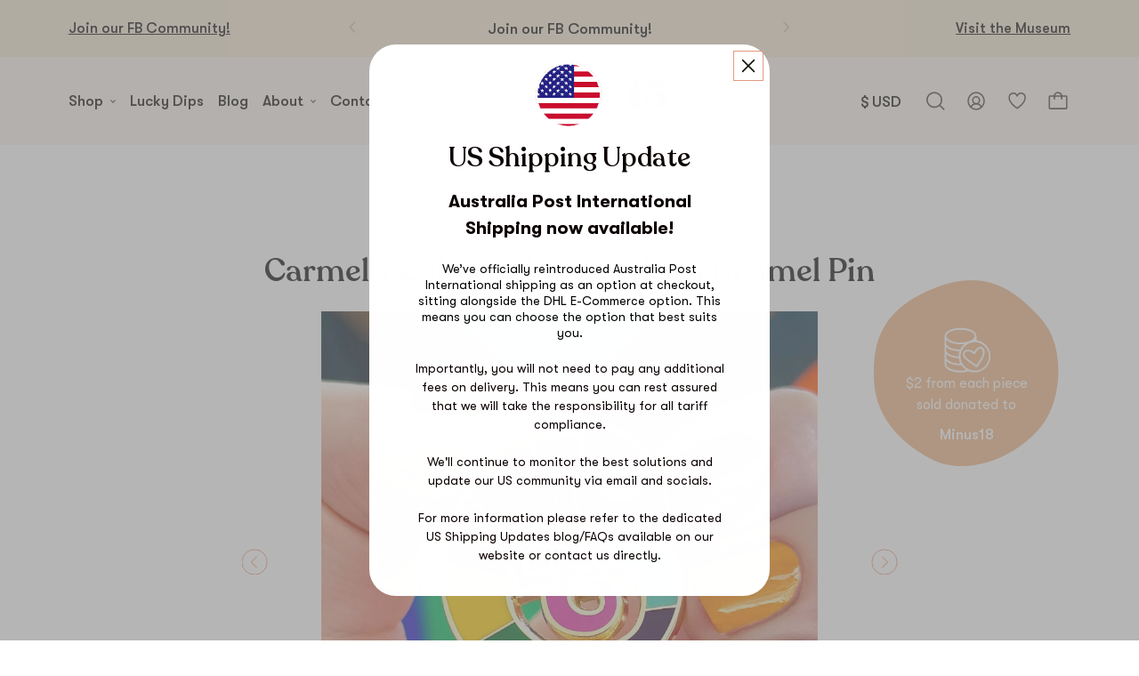

--- FILE ---
content_type: text/html; charset=utf-8
request_url: https://www.erstwilder.com/products/carmels-colourful-chameleon-enamel-pin
body_size: 66276
content:















<!DOCTYPE HTML>
<html class="js-unavailable" lang="en">
  <head>
    <script>
      fetch("/browsing_context_suggestions.json")
      .then(function(response) { return response.json(); })
      .then(function(data) {
        if(data) {
          window.browsing_context_suggestions = data;
        }
      });
    </script>
    <style>.c-product-image-carousel__slides {overflow: hidden;}</style>
    

<!--
  Copyright 2026 Process Creative

    Visit Us:
        Web - http://processcreative.com.au
  Instagram - http://instagram.com/process_creative
    Shopify - https://experts.shopify.com/process
-->
<meta charset="utf-8" />
<meta http-equiv="X-UA-Compatible" content="IE=edge" />
<meta name="viewport" content="width=device-width, initial-scale=1.0, maximum-scale=1.0, user-scalable=no" />


<link rel="canonical" href="https://www.erstwilder.com/products/carmels-colourful-chameleon-enamel-pin" />

<script src="https://code.jquery.com/jquery-3.6.0.min.js"></script><link rel="preconnect" href="//monorail-edge.shopifysvc.com" /><link rel="preconnect" href="//cdn.shopify.com" /><link rel="preconnect" href="//cdnjs.cloudflare.com" /><title>Carmel&#39;s Colourful Chameleon Enamel Pin
  
  
  
    &ndash; Erstwilder</title><meta name="description" content="This chameleon says why blend in when you&#39;re perfect just the way you are! Featuring colourful hard enamel with inspiration drawn from the progress pride flag and a gold finish, pin one of these onto your bag, lapel, jacket, pocket or anywhere really, and show your support for the LGBTQIA+ community.In partnership with" />
  <link rel="shortcut icon" href="//www.erstwilder.com/cdn/shop/files/Erstwilder_bird_logo_852065c9-0ba0-4ff6-8f5b-bbc0583695d2_32x32.png?v=1738574663" type="image/png" />

<script src="/services/javascripts/currencies.js" type="text/javascript"></script><link href="//www.erstwilder.com/cdn/shop/t/240/assets/layout.theme.css?v=16768456487843563831730791455" rel="stylesheet" type="text/css" media="all" />

  

  

  

  


<link href="//www.erstwilder.com/cdn/shop/t/240/assets/swiper@8.1.5-bundle.min.css?v=22204284446058525521692237903" rel="stylesheet" type="text/css" media="all" />
<link href="//www.erstwilder.com/cdn/shop/t/240/assets/_pikaday@1.8.2.min.css?v=122972740647364406701724233311" rel="stylesheet" type="text/css" media="all" />
<link href="//www.erstwilder.com/cdn/shop/t/240/assets/custom.css?v=130426235379654295571755779548" rel="stylesheet" type="text/css" media="all" />
<script type="text/javascript">
  window.Asset = "\/\/www.erstwilder.com\/cdn\/shop\/t\/240\/assets\/layout.theme.js?v=155616265267769721301755795158";

  window.Customer =null;

  window.Language = window.Language || {};
  window.Language.strings = window.Language.strings || {};

  window.Cart = window.Cart || {};
  window.Cart.data = window.Cart.data ||
{"note":null,"attributes":{},"original_total_price":0,"total_price":0,"total_discount":0,"total_weight":0.0,"item_count":0,"items":[],"requires_shipping":false,"currency":"AUD","items_subtotal_price":0,"cart_level_discount_applications":[],"checkout_charge_amount":0,"items_with_product": []};

  window.Currency = window.Currency || {};
  window.Currency.currency = "AUD";
  window.Currency.format = "${{amount}} AUD";
  window.Currency.convertedFormat = null;
</script>
<script type="text/javascript" data-language-strings>
  var a = function(k,v) {((window.Language=window.Language||{}).strings=window.Language.strings||{})[k]=v;};a("products.product.view_product","View");a("products.product.free","Free");a("products.product.add_to_cart","Add");a("products.product.add_to_cart_template","Add to bag");a("products.product.all_in_cart","All in Bag");a("products.product.cart_pending","Adding...");a("products.product.added_to_cart","Added");a("products.product.sold_out","Sold out");a("products.product.error","Unable to add product to bag");a("general.cart.add","Add");a("general.cart.adding","Adding!");a("rewards.points_count","You have {{points}} points");a("rewards.copy_code","Tap or click to copy");a("rewards.copy","Copy");a("rewards.copied","Copied!");a("rewards.unlock","Unlock");a("rewards.reveal","Claim");a("rewards.redeemed","Redeemed");a("rewards.activity","Points spent on {{reward}}");a("rewards.no_activity","No activity found, keep working towards your next reward!");a("rewards.spent","{{points}} Points");a("rewards.congrats","You\u0026#39;ve earned all the rewards!");</script>
<style data-shopify>:root {
    --announcement-promo-available: 0;
    --announcement-bar-available: 0;
    --announcement-promo-height: calc(var(--announcement-promo-available) * 64px);
    --announcement-bar-height: calc(var(--announcement-bar-available) * 116px);
  }
  @media only screen and (min-width: 375px) {
    :root {
      --announcement-promo-height: calc(var(--announcement-promo-available) * 52.8px);
    }
  }
  @media only screen and (min-width: 440px) {
    :root {
      --announcement-bar-height: calc(var(--announcement-bar-available) * 92px);
    }
  }
  @media only screen and (min-width: 750px) {
    :root {
      --announcement-bar-height: calc(var(--announcement-bar-available) * 76px);
    }
  }
  /* Product carousel start */
  .keen-slider{display:flex;-webkit-user-select:none;-moz-user-select:none;user-select:none;-webkit-touch-callout:none;-khtml-user-select:none;touch-action:pan-y;-webkit-tap-highlight-color:rgba(0,0,0,0)}.keen-slider,.keen-slider__slide{overflow:hidden;position:relative}.keen-slider__slide{width:100%;min-height:100%}.keen-slider[data-keen-slider-v]{flex-wrap:wrap}.keen-slider[data-keen-slider-v] .keen-slider__slide{width:100%}.keen-slider[data-keen-slider-moves] *{pointer-events:none}.o-product-thumbnail{display:flex;flex-direction:column;justify-content:space-between}.o-product-thumbnail.has-hover-image:hover .o-product-thumbnail__image{opacity:0}.o-product-thumbnail.has-hover-image:hover .o-product-thumbnail__hover-image{opacity:1}.o-product-thumbnail__image-container{display:block;margin-bottom:.4375rem}.o-product-thumbnail__title{margin-bottom:0;text-align:center}.o-product-thumbnail__title-container{display:block;margin-bottom:.375rem}.o-product-thumbnail__image-wrapper{position:relative}.o-product-thumbnail__image{opacity:1;transition:opacity .4s}.o-product-thumbnail__hover-image{opacity:0;transition:opacity .4s}.o-product-thumbnail__badge{display:block;text-align:center;color:#e4987f;margin:.5rem 0}.o-product-thumbnail__pricing{margin-bottom:0;color:#e4987f}.o-product-thumbnail__pricing-compare{color:#393939;opacity:.5}.o-product-thumbnail__pricing-container{display:block;margin-bottom:1rem;text-align:center}.o-product-thumbnail__pricing-compare{display:inline-block;color:rgba(0,0,0,.5);text-decoration:line-through;margin-right:.25rem}.o-product-thumbnail__button-wrapper{text-align:center}.o-product-thumbnail__button-wrapper.is-desktop{display:none}.is-thumbnail-cream .o-product-thumbnail__button,.is-thumbnail-white .o-product-thumbnail__button{color:#e4987f}@media only screen and (min-width:1100px){.o-product-thumbnail{position:relative;display:block}.o-product-thumbnail__button-wrapper{position:absolute;right:0;bottom:0}.o-product-thumbnail__button-wrapper.is-desktop{display:block}.o-product-thumbnail__button-wrapper.is-mobile{display:none}.o-product-thumbnail__button-label{max-width:4.6875rem}}@media only screen and (min-width:1650px){.o-product-thumbnail__image-wrapper{margin-bottom:1rem}.o-product-thumbnail__title-container{margin-bottom:.875rem}.o-product-thumbnail__button-label{max-width:6.125rem}}.c-products-carousel{padding:4.375rem 0;background-color:#fff}.c-products-carousel__title{padding:0 2.875rem;margin-bottom:1rem;text-align:center}.c-products-carousel__cta-container{padding:0 2.875rem;text-align:center;margin-bottom:1.25rem}.c-products-carousel__carousel,.c-products-carousel__carousel-container{position:relative}.c-products-carousel__carousel{display:flex;justify-content:center;overflow-x:auto}.c-products-carousel__carousel.is-initialised{justify-content:normal;overflow:hidden}.c-products-carousel__carousel.is-initialised.has-1-product{display:flex;justify-content:center;padding:0 2.875rem}.c-products-carousel__slide{flex-shrink:0;width:100%}.c-products-carousel__navigation{display:none;position:absolute;top:calc(50% - 4.0313rem);left:50%;transform:translate(-50%,-50%);justify-content:space-between;width:100%;padding:0 1.75rem;pointer-events:none;z-index:5}.is-initialised+.c-products-carousel__navigation{display:flex}.c-products-carousel__button{display:flex;justify-content:center;align-items:center;width:3rem;height:3rem;pointer-events:auto;cursor:pointer;border-radius:50%;background-color:hsla(0,0%,100%,.3)}.c-products-carousel__icon{width:.5625rem}.c-products-carousel__icon *{opacity:1}@media screen and (min-width:34.375rem){.c-products-carousel__slide{width:55.6%}}@media only screen and (min-width:750px){.c-products-carousel__slide{width:33.33%}}@media only screen and (min-width:1100px){.c-products-carousel{padding:4.6875rem min(6%,7.5rem) 6.3rem}.c-products-carousel__title{padding:0}.c-products-carousel__cta-container{padding:0;margin-bottom:1.3rem}.c-products-carousel__slide{width:25%;padding:0 .7031rem}.c-products-carousel__navigation{padding:0;top:calc(50% - 3.0313rem);width:calc(100% + 5rem)}.c-products-carousel__button{background-color:transparent;width:2rem;height:2rem}}@media only screen and (min-width:1650px){.c-products-carousel{padding:5rem min(6%,7.5rem) 12.6875rem}.c-products-carousel__inner{max-width:110rem;margin:0 auto}.c-products-carousel__title{margin-bottom:1.7188rem}.c-products-carousel__cta-container{margin-bottom:2.5938rem}.c-products-carousel__slide{padding:0 1.4063rem}.c-products-carousel__icon{width:.8125rem;height:1.35rem}}
  .c-promotion-carousel__inner{position:relative;z-index:1}
  .c-promotion-carousel__navigation{justify-content:space-between;width:100%;padding:0 1.75rem;pointer-events:none;z-index:5}
  .c-promotion-carousel__button{position:absolute;top:50%;transform:translateY(-50%);display:flex;justify-content:center;align-items:center;width:3rem;height:3rem;pointer-events:auto;cursor:pointer;border-radius:50%;background-color:hsla(0,0%,100%,.3);z-index:2}.c-promotion-carousel__button.is-previous{left:0}.c-promotion-carousel__button.is-next{right:0}.c-promotion-carousel__button[disabled]{display:none}
  /* Product carousel end */
  .o-product-thumbnail__imperfect-badge {
    display: flex;
    position: relative;
    z-index: 1;
    justify-content: center;
    align-items: center;
    text-transform: uppercase;
  }
  .o-product-thumbnail__imperfect-badge .badge__content {
    margin: 0;
    padding: 2px 6px;
    font-size: 15px;
    font-weight: 700;
    color: #e4987f;
    background-color: #f4e9d2;
    border-radius: 20px;
  }

  .o-product-thumbnail__imperfect-badge span:has(svg) {
    height: 11px;
    width: 11px;
    display: inline-block;
    margin-inline: 5px;
  }

  .o-product-thumbnail__imperfect-badge svg {
    color: currentColor;
    width: 100%;
    height: 100%;
    display: flex;
    margin-top: -1px;
    fill: currentColor;
  }

  @media only screen and (min-width: 450px) {
    .o-product-thumbnail__imperfect-badge .badge__content {
      font-size: 18px;
    }
  }</style><link rel="preload" as="style" href="//www.erstwilder.com/cdn/shop/t/240/assets/sections.header.css?v=168805798124016349121766315463" importance="high">

      <script>
      window.shopUrl = 'https://www.erstwilder.com';
      window.routes = {
        cart_add_url: '/cart/add',
        cart_change_url: '/cart/change',
        cart_update_url: '/cart/update',
        cart_url: '/cart',
        predictive_search_url: '/search/suggest',
      };
    </script>

    <script type="text/javascript" src="//www.erstwilder.com/cdn/shop/t/240/assets/search-form.js?v=177205451166496372401755779655" defer></script>
      
  <script>window.performance && window.performance.mark && window.performance.mark('shopify.content_for_header.start');</script><meta name="google-site-verification" content="WY4R7P-kf1HPxupWlsJYvFW4C1OffQTwCIRno5ANTT4">
<meta id="shopify-digital-wallet" name="shopify-digital-wallet" content="/8946582/digital_wallets/dialog">
<meta name="shopify-checkout-api-token" content="2f49a2c71e432511da2d5bb25f3de8a7">
<meta id="in-context-paypal-metadata" data-shop-id="8946582" data-venmo-supported="false" data-environment="production" data-locale="en_US" data-paypal-v4="true" data-currency="AUD">
<link rel="alternate" type="application/json+oembed" href="https://www.erstwilder.com/products/carmels-colourful-chameleon-enamel-pin.oembed">
<script async="async" src="/checkouts/internal/preloads.js?locale=en-AU"></script>
<link rel="preconnect" href="https://shop.app" crossorigin="anonymous">
<script async="async" src="https://shop.app/checkouts/internal/preloads.js?locale=en-AU&shop_id=8946582" crossorigin="anonymous"></script>
<script id="apple-pay-shop-capabilities" type="application/json">{"shopId":8946582,"countryCode":"AU","currencyCode":"AUD","merchantCapabilities":["supports3DS"],"merchantId":"gid:\/\/shopify\/Shop\/8946582","merchantName":"Erstwilder","requiredBillingContactFields":["postalAddress","email","phone"],"requiredShippingContactFields":["postalAddress","email","phone"],"shippingType":"shipping","supportedNetworks":["visa","masterCard","amex","jcb"],"total":{"type":"pending","label":"Erstwilder","amount":"1.00"},"shopifyPaymentsEnabled":true,"supportsSubscriptions":true}</script>
<script id="shopify-features" type="application/json">{"accessToken":"2f49a2c71e432511da2d5bb25f3de8a7","betas":["rich-media-storefront-analytics"],"domain":"www.erstwilder.com","predictiveSearch":true,"shopId":8946582,"locale":"en"}</script>
<script>var Shopify = Shopify || {};
Shopify.shop = "erst-wilder.myshopify.com";
Shopify.locale = "en";
Shopify.currency = {"active":"AUD","rate":"1.0"};
Shopify.country = "AU";
Shopify.theme = {"name":"shop-erstwilder\/main","id":133051089095,"schema_name":"Process Creative","schema_version":"2.0.0","theme_store_id":null,"role":"main"};
Shopify.theme.handle = "null";
Shopify.theme.style = {"id":null,"handle":null};
Shopify.cdnHost = "www.erstwilder.com/cdn";
Shopify.routes = Shopify.routes || {};
Shopify.routes.root = "/";</script>
<script type="module">!function(o){(o.Shopify=o.Shopify||{}).modules=!0}(window);</script>
<script>!function(o){function n(){var o=[];function n(){o.push(Array.prototype.slice.apply(arguments))}return n.q=o,n}var t=o.Shopify=o.Shopify||{};t.loadFeatures=n(),t.autoloadFeatures=n()}(window);</script>
<script>
  window.ShopifyPay = window.ShopifyPay || {};
  window.ShopifyPay.apiHost = "shop.app\/pay";
  window.ShopifyPay.redirectState = null;
</script>
<script id="shop-js-analytics" type="application/json">{"pageType":"product"}</script>
<script defer="defer" async type="module" src="//www.erstwilder.com/cdn/shopifycloud/shop-js/modules/v2/client.init-shop-cart-sync_BT-GjEfc.en.esm.js"></script>
<script defer="defer" async type="module" src="//www.erstwilder.com/cdn/shopifycloud/shop-js/modules/v2/chunk.common_D58fp_Oc.esm.js"></script>
<script defer="defer" async type="module" src="//www.erstwilder.com/cdn/shopifycloud/shop-js/modules/v2/chunk.modal_xMitdFEc.esm.js"></script>
<script type="module">
  await import("//www.erstwilder.com/cdn/shopifycloud/shop-js/modules/v2/client.init-shop-cart-sync_BT-GjEfc.en.esm.js");
await import("//www.erstwilder.com/cdn/shopifycloud/shop-js/modules/v2/chunk.common_D58fp_Oc.esm.js");
await import("//www.erstwilder.com/cdn/shopifycloud/shop-js/modules/v2/chunk.modal_xMitdFEc.esm.js");

  window.Shopify.SignInWithShop?.initShopCartSync?.({"fedCMEnabled":true,"windoidEnabled":true});

</script>
<script>
  window.Shopify = window.Shopify || {};
  if (!window.Shopify.featureAssets) window.Shopify.featureAssets = {};
  window.Shopify.featureAssets['shop-js'] = {"shop-cart-sync":["modules/v2/client.shop-cart-sync_DZOKe7Ll.en.esm.js","modules/v2/chunk.common_D58fp_Oc.esm.js","modules/v2/chunk.modal_xMitdFEc.esm.js"],"init-fed-cm":["modules/v2/client.init-fed-cm_B6oLuCjv.en.esm.js","modules/v2/chunk.common_D58fp_Oc.esm.js","modules/v2/chunk.modal_xMitdFEc.esm.js"],"shop-cash-offers":["modules/v2/client.shop-cash-offers_D2sdYoxE.en.esm.js","modules/v2/chunk.common_D58fp_Oc.esm.js","modules/v2/chunk.modal_xMitdFEc.esm.js"],"shop-login-button":["modules/v2/client.shop-login-button_QeVjl5Y3.en.esm.js","modules/v2/chunk.common_D58fp_Oc.esm.js","modules/v2/chunk.modal_xMitdFEc.esm.js"],"pay-button":["modules/v2/client.pay-button_DXTOsIq6.en.esm.js","modules/v2/chunk.common_D58fp_Oc.esm.js","modules/v2/chunk.modal_xMitdFEc.esm.js"],"shop-button":["modules/v2/client.shop-button_DQZHx9pm.en.esm.js","modules/v2/chunk.common_D58fp_Oc.esm.js","modules/v2/chunk.modal_xMitdFEc.esm.js"],"avatar":["modules/v2/client.avatar_BTnouDA3.en.esm.js"],"init-windoid":["modules/v2/client.init-windoid_CR1B-cfM.en.esm.js","modules/v2/chunk.common_D58fp_Oc.esm.js","modules/v2/chunk.modal_xMitdFEc.esm.js"],"init-shop-for-new-customer-accounts":["modules/v2/client.init-shop-for-new-customer-accounts_C_vY_xzh.en.esm.js","modules/v2/client.shop-login-button_QeVjl5Y3.en.esm.js","modules/v2/chunk.common_D58fp_Oc.esm.js","modules/v2/chunk.modal_xMitdFEc.esm.js"],"init-shop-email-lookup-coordinator":["modules/v2/client.init-shop-email-lookup-coordinator_BI7n9ZSv.en.esm.js","modules/v2/chunk.common_D58fp_Oc.esm.js","modules/v2/chunk.modal_xMitdFEc.esm.js"],"init-shop-cart-sync":["modules/v2/client.init-shop-cart-sync_BT-GjEfc.en.esm.js","modules/v2/chunk.common_D58fp_Oc.esm.js","modules/v2/chunk.modal_xMitdFEc.esm.js"],"shop-toast-manager":["modules/v2/client.shop-toast-manager_DiYdP3xc.en.esm.js","modules/v2/chunk.common_D58fp_Oc.esm.js","modules/v2/chunk.modal_xMitdFEc.esm.js"],"init-customer-accounts":["modules/v2/client.init-customer-accounts_D9ZNqS-Q.en.esm.js","modules/v2/client.shop-login-button_QeVjl5Y3.en.esm.js","modules/v2/chunk.common_D58fp_Oc.esm.js","modules/v2/chunk.modal_xMitdFEc.esm.js"],"init-customer-accounts-sign-up":["modules/v2/client.init-customer-accounts-sign-up_iGw4briv.en.esm.js","modules/v2/client.shop-login-button_QeVjl5Y3.en.esm.js","modules/v2/chunk.common_D58fp_Oc.esm.js","modules/v2/chunk.modal_xMitdFEc.esm.js"],"shop-follow-button":["modules/v2/client.shop-follow-button_CqMgW2wH.en.esm.js","modules/v2/chunk.common_D58fp_Oc.esm.js","modules/v2/chunk.modal_xMitdFEc.esm.js"],"checkout-modal":["modules/v2/client.checkout-modal_xHeaAweL.en.esm.js","modules/v2/chunk.common_D58fp_Oc.esm.js","modules/v2/chunk.modal_xMitdFEc.esm.js"],"shop-login":["modules/v2/client.shop-login_D91U-Q7h.en.esm.js","modules/v2/chunk.common_D58fp_Oc.esm.js","modules/v2/chunk.modal_xMitdFEc.esm.js"],"lead-capture":["modules/v2/client.lead-capture_BJmE1dJe.en.esm.js","modules/v2/chunk.common_D58fp_Oc.esm.js","modules/v2/chunk.modal_xMitdFEc.esm.js"],"payment-terms":["modules/v2/client.payment-terms_Ci9AEqFq.en.esm.js","modules/v2/chunk.common_D58fp_Oc.esm.js","modules/v2/chunk.modal_xMitdFEc.esm.js"]};
</script>
<script>(function() {
  var isLoaded = false;
  function asyncLoad() {
    if (isLoaded) return;
    isLoaded = true;
    var urls = ["https:\/\/s3.amazonaws.com\/jstags\/1745-881755b6eb7b.js?shop=erst-wilder.myshopify.com","https:\/\/scripttags.justuno.com\/shopify_justuno_8946582_95426.js?shop=erst-wilder.myshopify.com","https:\/\/assets.smartwishlist.webmarked.net\/static\/v6\/smartwishlist2.js?shop=erst-wilder.myshopify.com","https:\/\/www.orderlogicapp.com\/embedded_js\/production_base.js?1612999527\u0026shop=erst-wilder.myshopify.com","https:\/\/js.smile.io\/v1\/smile-shopify.js?shop=erst-wilder.myshopify.com","https:\/\/config.gorgias.chat\/bundle-loader\/01GYCC0VSAWNVN4DTBJ1E36JMH?source=shopify1click\u0026shop=erst-wilder.myshopify.com","https:\/\/s3.eu-west-1.amazonaws.com\/production-klarna-il-shopify-osm\/a6c5e37d3b587ca7438f15aa90b429b47085a035\/erst-wilder.myshopify.com-1708601001464.js?shop=erst-wilder.myshopify.com","https:\/\/storage.nfcube.com\/instafeed-5db434f5ba66c05d41b62c30298b5e08.js?shop=erst-wilder.myshopify.com","https:\/\/na.shgcdn3.com\/pixel-collector.js?shop=erst-wilder.myshopify.com","https:\/\/cdn.9gtb.com\/loader.js?g_cvt_id=bf537c26-99b6-4f70-ac4c-cd6d7a362d4e\u0026shop=erst-wilder.myshopify.com"];
    for (var i = 0; i < urls.length; i++) {
      var s = document.createElement('script');
      s.type = 'text/javascript';
      s.async = true;
      s.src = urls[i];
      var x = document.getElementsByTagName('script')[0];
      x.parentNode.insertBefore(s, x);
    }
  };
  if(window.attachEvent) {
    window.attachEvent('onload', asyncLoad);
  } else {
    window.addEventListener('load', asyncLoad, false);
  }
})();</script>
<script id="__st">var __st={"a":8946582,"offset":39600,"reqid":"960c5bfc-3646-47ad-9e72-35aeee406878-1769057394","pageurl":"www.erstwilder.com\/products\/carmels-colourful-chameleon-enamel-pin","u":"f4ce0c3ad9d0","p":"product","rtyp":"product","rid":7601481187527};</script>
<script>window.ShopifyPaypalV4VisibilityTracking = true;</script>
<script id="captcha-bootstrap">!function(){'use strict';const t='contact',e='account',n='new_comment',o=[[t,t],['blogs',n],['comments',n],[t,'customer']],c=[[e,'customer_login'],[e,'guest_login'],[e,'recover_customer_password'],[e,'create_customer']],r=t=>t.map((([t,e])=>`form[action*='/${t}']:not([data-nocaptcha='true']) input[name='form_type'][value='${e}']`)).join(','),a=t=>()=>t?[...document.querySelectorAll(t)].map((t=>t.form)):[];function s(){const t=[...o],e=r(t);return a(e)}const i='password',u='form_key',d=['recaptcha-v3-token','g-recaptcha-response','h-captcha-response',i],f=()=>{try{return window.sessionStorage}catch{return}},m='__shopify_v',_=t=>t.elements[u];function p(t,e,n=!1){try{const o=window.sessionStorage,c=JSON.parse(o.getItem(e)),{data:r}=function(t){const{data:e,action:n}=t;return t[m]||n?{data:e,action:n}:{data:t,action:n}}(c);for(const[e,n]of Object.entries(r))t.elements[e]&&(t.elements[e].value=n);n&&o.removeItem(e)}catch(o){console.error('form repopulation failed',{error:o})}}const l='form_type',E='cptcha';function T(t){t.dataset[E]=!0}const w=window,h=w.document,L='Shopify',v='ce_forms',y='captcha';let A=!1;((t,e)=>{const n=(g='f06e6c50-85a8-45c8-87d0-21a2b65856fe',I='https://cdn.shopify.com/shopifycloud/storefront-forms-hcaptcha/ce_storefront_forms_captcha_hcaptcha.v1.5.2.iife.js',D={infoText:'Protected by hCaptcha',privacyText:'Privacy',termsText:'Terms'},(t,e,n)=>{const o=w[L][v],c=o.bindForm;if(c)return c(t,g,e,D).then(n);var r;o.q.push([[t,g,e,D],n]),r=I,A||(h.body.append(Object.assign(h.createElement('script'),{id:'captcha-provider',async:!0,src:r})),A=!0)});var g,I,D;w[L]=w[L]||{},w[L][v]=w[L][v]||{},w[L][v].q=[],w[L][y]=w[L][y]||{},w[L][y].protect=function(t,e){n(t,void 0,e),T(t)},Object.freeze(w[L][y]),function(t,e,n,w,h,L){const[v,y,A,g]=function(t,e,n){const i=e?o:[],u=t?c:[],d=[...i,...u],f=r(d),m=r(i),_=r(d.filter((([t,e])=>n.includes(e))));return[a(f),a(m),a(_),s()]}(w,h,L),I=t=>{const e=t.target;return e instanceof HTMLFormElement?e:e&&e.form},D=t=>v().includes(t);t.addEventListener('submit',(t=>{const e=I(t);if(!e)return;const n=D(e)&&!e.dataset.hcaptchaBound&&!e.dataset.recaptchaBound,o=_(e),c=g().includes(e)&&(!o||!o.value);(n||c)&&t.preventDefault(),c&&!n&&(function(t){try{if(!f())return;!function(t){const e=f();if(!e)return;const n=_(t);if(!n)return;const o=n.value;o&&e.removeItem(o)}(t);const e=Array.from(Array(32),(()=>Math.random().toString(36)[2])).join('');!function(t,e){_(t)||t.append(Object.assign(document.createElement('input'),{type:'hidden',name:u})),t.elements[u].value=e}(t,e),function(t,e){const n=f();if(!n)return;const o=[...t.querySelectorAll(`input[type='${i}']`)].map((({name:t})=>t)),c=[...d,...o],r={};for(const[a,s]of new FormData(t).entries())c.includes(a)||(r[a]=s);n.setItem(e,JSON.stringify({[m]:1,action:t.action,data:r}))}(t,e)}catch(e){console.error('failed to persist form',e)}}(e),e.submit())}));const S=(t,e)=>{t&&!t.dataset[E]&&(n(t,e.some((e=>e===t))),T(t))};for(const o of['focusin','change'])t.addEventListener(o,(t=>{const e=I(t);D(e)&&S(e,y())}));const B=e.get('form_key'),M=e.get(l),P=B&&M;t.addEventListener('DOMContentLoaded',(()=>{const t=y();if(P)for(const e of t)e.elements[l].value===M&&p(e,B);[...new Set([...A(),...v().filter((t=>'true'===t.dataset.shopifyCaptcha))])].forEach((e=>S(e,t)))}))}(h,new URLSearchParams(w.location.search),n,t,e,['guest_login'])})(!0,!0)}();</script>
<script integrity="sha256-4kQ18oKyAcykRKYeNunJcIwy7WH5gtpwJnB7kiuLZ1E=" data-source-attribution="shopify.loadfeatures" defer="defer" src="//www.erstwilder.com/cdn/shopifycloud/storefront/assets/storefront/load_feature-a0a9edcb.js" crossorigin="anonymous"></script>
<script crossorigin="anonymous" defer="defer" src="//www.erstwilder.com/cdn/shopifycloud/storefront/assets/shopify_pay/storefront-65b4c6d7.js?v=20250812"></script>
<script data-source-attribution="shopify.dynamic_checkout.dynamic.init">var Shopify=Shopify||{};Shopify.PaymentButton=Shopify.PaymentButton||{isStorefrontPortableWallets:!0,init:function(){window.Shopify.PaymentButton.init=function(){};var t=document.createElement("script");t.src="https://www.erstwilder.com/cdn/shopifycloud/portable-wallets/latest/portable-wallets.en.js",t.type="module",document.head.appendChild(t)}};
</script>
<script data-source-attribution="shopify.dynamic_checkout.buyer_consent">
  function portableWalletsHideBuyerConsent(e){var t=document.getElementById("shopify-buyer-consent"),n=document.getElementById("shopify-subscription-policy-button");t&&n&&(t.classList.add("hidden"),t.setAttribute("aria-hidden","true"),n.removeEventListener("click",e))}function portableWalletsShowBuyerConsent(e){var t=document.getElementById("shopify-buyer-consent"),n=document.getElementById("shopify-subscription-policy-button");t&&n&&(t.classList.remove("hidden"),t.removeAttribute("aria-hidden"),n.addEventListener("click",e))}window.Shopify?.PaymentButton&&(window.Shopify.PaymentButton.hideBuyerConsent=portableWalletsHideBuyerConsent,window.Shopify.PaymentButton.showBuyerConsent=portableWalletsShowBuyerConsent);
</script>
<script data-source-attribution="shopify.dynamic_checkout.cart.bootstrap">document.addEventListener("DOMContentLoaded",(function(){function t(){return document.querySelector("shopify-accelerated-checkout-cart, shopify-accelerated-checkout")}if(t())Shopify.PaymentButton.init();else{new MutationObserver((function(e,n){t()&&(Shopify.PaymentButton.init(),n.disconnect())})).observe(document.body,{childList:!0,subtree:!0})}}));
</script>
<script id='scb4127' type='text/javascript' async='' src='https://www.erstwilder.com/cdn/shopifycloud/privacy-banner/storefront-banner.js'></script><link id="shopify-accelerated-checkout-styles" rel="stylesheet" media="screen" href="https://www.erstwilder.com/cdn/shopifycloud/portable-wallets/latest/accelerated-checkout-backwards-compat.css" crossorigin="anonymous">
<style id="shopify-accelerated-checkout-cart">
        #shopify-buyer-consent {
  margin-top: 1em;
  display: inline-block;
  width: 100%;
}

#shopify-buyer-consent.hidden {
  display: none;
}

#shopify-subscription-policy-button {
  background: none;
  border: none;
  padding: 0;
  text-decoration: underline;
  font-size: inherit;
  cursor: pointer;
}

#shopify-subscription-policy-button::before {
  box-shadow: none;
}

      </style>

<script>window.performance && window.performance.mark && window.performance.mark('shopify.content_for_header.end');</script>
  





  <script type="text/javascript">
    
      window.__shgMoneyFormat = window.__shgMoneyFormat || {"AUD":{"currency":"AUD","currency_symbol":"$","currency_symbol_location":"left","decimal_places":2,"decimal_separator":".","thousands_separator":","}};
    
    window.__shgCurrentCurrencyCode = window.__shgCurrentCurrencyCode || {
      currency: "AUD",
      currency_symbol: "$",
      decimal_separator: ".",
      thousands_separator: ",",
      decimal_places: 2,
      currency_symbol_location: "left"
    };
  </script>



    
  	
    
    <script src="//www.erstwilder.com/cdn/shop/t/240/assets/magic360.js?v=25530897610311059251676595449" type="text/javascript"></script>
    <link href="//www.erstwilder.com/cdn/shop/t/240/assets/magic360.css?v=175099702515060672731676595447" rel="stylesheet" type="text/css" media="all" />
    <link href="//www.erstwilder.com/cdn/shop/t/240/assets/magic360.additional.css?v=53365222122825729131676595449" rel="stylesheet" type="text/css" media="all" />
    <script type="text/javascript">
    Magic360.options = {
        'spin':'drag',
        'speed':50,
        'mousewheel-step':1,
        'autospin-speed':4000,
        'autospin-direction':'clockwise',
        'smoothing':true,
        'autospin':'once',
        'autospin-start':'load,hover',
        'autospin-stop':'click',
        'initialize-on':'load',
        'rows':1,
        'columns':36,
        'magnify':true,
        'fullscreen':true,
        'magnifier-width':'60%',
        'magnifier-shape':'inner',
        'start-column':1,
        'start-row':'auto',
        'loop-column':true,
        'loop-row':false,
        'hint':true
    }
    Magic360.lang = {
        'loading-text':'Loading...',
        'fullscreen-loading-text':'Loading large spin...',
        'hint-text':'Drag to spin',
        'mobile-hint-text':'Swipe to spin',
    }
    </script>
    

      
    
    

<script type="text/javascript">
  
    window.SHG_CUSTOMER = null;
  
</script>







  
    
        <script src="https://cdn.lrkt-in.com/LogRocket.min.js" crossorigin="anonymous"></script>
        <script>window.LogRocket && window.LogRocket.init('j9mhta/ew-main');</script>
    
    <script>
      if (!window.Currency) window.Currency = {};

      if (!window.Currency.convert) {
        // Mock conversion (does nothing)
        window.Currency.convert = function(amount, from, to) {
          console.warn('Currency.convert called, but no logic defined. Returning original value.');
          return amount;
        };
      }
    </script>
  <!-- BEGIN app block: shopify://apps/klaviyo-email-marketing-sms/blocks/klaviyo-onsite-embed/2632fe16-c075-4321-a88b-50b567f42507 -->












  <script async src="https://static.klaviyo.com/onsite/js/gkjgZN/klaviyo.js?company_id=gkjgZN"></script>
  <script>!function(){if(!window.klaviyo){window._klOnsite=window._klOnsite||[];try{window.klaviyo=new Proxy({},{get:function(n,i){return"push"===i?function(){var n;(n=window._klOnsite).push.apply(n,arguments)}:function(){for(var n=arguments.length,o=new Array(n),w=0;w<n;w++)o[w]=arguments[w];var t="function"==typeof o[o.length-1]?o.pop():void 0,e=new Promise((function(n){window._klOnsite.push([i].concat(o,[function(i){t&&t(i),n(i)}]))}));return e}}})}catch(n){window.klaviyo=window.klaviyo||[],window.klaviyo.push=function(){var n;(n=window._klOnsite).push.apply(n,arguments)}}}}();</script>

  
    <script id="viewed_product">
      if (item == null) {
        var _learnq = _learnq || [];

        var MetafieldReviews = null
        var MetafieldYotpoRating = null
        var MetafieldYotpoCount = null
        var MetafieldLooxRating = null
        var MetafieldLooxCount = null
        var okendoProduct = null
        var okendoProductReviewCount = null
        var okendoProductReviewAverageValue = null
        try {
          // The following fields are used for Customer Hub recently viewed in order to add reviews.
          // This information is not part of __kla_viewed. Instead, it is part of __kla_viewed_reviewed_items
          MetafieldReviews = {"rating":{"scale_min":"1.0","scale_max":"5.0","value":"5.0"},"rating_count":4};
          MetafieldYotpoRating = null
          MetafieldYotpoCount = null
          MetafieldLooxRating = null
          MetafieldLooxCount = null

          okendoProduct = null
          // If the okendo metafield is not legacy, it will error, which then requires the new json formatted data
          if (okendoProduct && 'error' in okendoProduct) {
            okendoProduct = null
          }
          okendoProductReviewCount = okendoProduct ? okendoProduct.reviewCount : null
          okendoProductReviewAverageValue = okendoProduct ? okendoProduct.reviewAverageValue : null
        } catch (error) {
          console.error('Error in Klaviyo onsite reviews tracking:', error);
        }

        var item = {
          Name: "Carmel's Colourful Chameleon Enamel Pin",
          ProductID: 7601481187527,
          Categories: ["All collection","Enamel","Enamel Pins","Pride \u0026 Joy"],
          ImageURL: "https://www.erstwilder.com/cdn/shop/products/ad1ep13carmelscolourfulchameleonenamelpinhandheld_grande.jpg?v=1674098364",
          URL: "https://www.erstwilder.com/products/carmels-colourful-chameleon-enamel-pin",
          Brand: "Erstwilder",
          Price: "$17.95",
          Value: "17.95",
          CompareAtPrice: "$0.00"
        };
        _learnq.push(['track', 'Viewed Product', item]);
        _learnq.push(['trackViewedItem', {
          Title: item.Name,
          ItemId: item.ProductID,
          Categories: item.Categories,
          ImageUrl: item.ImageURL,
          Url: item.URL,
          Metadata: {
            Brand: item.Brand,
            Price: item.Price,
            Value: item.Value,
            CompareAtPrice: item.CompareAtPrice
          },
          metafields:{
            reviews: MetafieldReviews,
            yotpo:{
              rating: MetafieldYotpoRating,
              count: MetafieldYotpoCount,
            },
            loox:{
              rating: MetafieldLooxRating,
              count: MetafieldLooxCount,
            },
            okendo: {
              rating: okendoProductReviewAverageValue,
              count: okendoProductReviewCount,
            }
          }
        }]);
      }
    </script>
  




  <script>
    window.klaviyoReviewsProductDesignMode = false
  </script>



  <!-- BEGIN app snippet: customer-hub-data --><script>
  if (!window.customerHub) {
    window.customerHub = {};
  }
  window.customerHub.storefrontRoutes = {
    login: "/account/login?return_url=%2F%23k-hub",
    register: "/account/register?return_url=%2F%23k-hub",
    logout: "/account/logout",
    profile: "/account",
    addresses: "/account/addresses",
  };
  
  window.customerHub.userId = null;
  
  window.customerHub.storeDomain = "erst-wilder.myshopify.com";

  
    window.customerHub.activeProduct = {
      name: "Carmel's Colourful Chameleon Enamel Pin",
      category: null,
      imageUrl: "https://www.erstwilder.com/cdn/shop/products/ad1ep13carmelscolourfulchameleonenamelpinhandheld_grande.jpg?v=1674098364",
      id: "7601481187527",
      link: "https://www.erstwilder.com/products/carmels-colourful-chameleon-enamel-pin",
      variants: [
        
          {
            id: "43012121854151",
            
            imageUrl: "https://www.erstwilder.com/cdn/shop/products/ad1ep13carmelscolourfulchameleonenamelpin-1.jpg?v=1674098364&width=500",
            
            price: "1795",
            currency: "AUD",
            availableForSale: false,
            title: "Default Title",
          },
        
      ],
    };
    window.customerHub.activeProduct.variants.forEach((variant) => {
        
        variant.price = `${variant.price.slice(0, -2)}.${variant.price.slice(-2)}`;
    });
  

  
    window.customerHub.storeLocale = {
        currentLanguage: 'en',
        currentCountry: 'AU',
        availableLanguages: [
          
            {
              iso_code: 'en',
              endonym_name: 'English'
            }
          
        ],
        availableCountries: [
          
            {
              iso_code: 'AF',
              name: 'Afghanistan',
              currency_code: 'AUD'
            },
          
            {
              iso_code: 'AX',
              name: 'Åland Islands',
              currency_code: 'AUD'
            },
          
            {
              iso_code: 'AL',
              name: 'Albania',
              currency_code: 'AUD'
            },
          
            {
              iso_code: 'DZ',
              name: 'Algeria',
              currency_code: 'AUD'
            },
          
            {
              iso_code: 'AD',
              name: 'Andorra',
              currency_code: 'AUD'
            },
          
            {
              iso_code: 'AO',
              name: 'Angola',
              currency_code: 'AUD'
            },
          
            {
              iso_code: 'AI',
              name: 'Anguilla',
              currency_code: 'AUD'
            },
          
            {
              iso_code: 'AG',
              name: 'Antigua &amp; Barbuda',
              currency_code: 'AUD'
            },
          
            {
              iso_code: 'AR',
              name: 'Argentina',
              currency_code: 'AUD'
            },
          
            {
              iso_code: 'AM',
              name: 'Armenia',
              currency_code: 'AUD'
            },
          
            {
              iso_code: 'AW',
              name: 'Aruba',
              currency_code: 'AUD'
            },
          
            {
              iso_code: 'AU',
              name: 'Australia',
              currency_code: 'AUD'
            },
          
            {
              iso_code: 'AT',
              name: 'Austria',
              currency_code: 'AUD'
            },
          
            {
              iso_code: 'AZ',
              name: 'Azerbaijan',
              currency_code: 'AUD'
            },
          
            {
              iso_code: 'BS',
              name: 'Bahamas',
              currency_code: 'AUD'
            },
          
            {
              iso_code: 'BH',
              name: 'Bahrain',
              currency_code: 'AUD'
            },
          
            {
              iso_code: 'BD',
              name: 'Bangladesh',
              currency_code: 'AUD'
            },
          
            {
              iso_code: 'BB',
              name: 'Barbados',
              currency_code: 'AUD'
            },
          
            {
              iso_code: 'BY',
              name: 'Belarus',
              currency_code: 'AUD'
            },
          
            {
              iso_code: 'BE',
              name: 'Belgium',
              currency_code: 'AUD'
            },
          
            {
              iso_code: 'BZ',
              name: 'Belize',
              currency_code: 'AUD'
            },
          
            {
              iso_code: 'BJ',
              name: 'Benin',
              currency_code: 'AUD'
            },
          
            {
              iso_code: 'BM',
              name: 'Bermuda',
              currency_code: 'AUD'
            },
          
            {
              iso_code: 'BT',
              name: 'Bhutan',
              currency_code: 'AUD'
            },
          
            {
              iso_code: 'BO',
              name: 'Bolivia',
              currency_code: 'AUD'
            },
          
            {
              iso_code: 'BA',
              name: 'Bosnia &amp; Herzegovina',
              currency_code: 'AUD'
            },
          
            {
              iso_code: 'BW',
              name: 'Botswana',
              currency_code: 'AUD'
            },
          
            {
              iso_code: 'BV',
              name: 'Bouvet Island',
              currency_code: 'AUD'
            },
          
            {
              iso_code: 'BR',
              name: 'Brazil',
              currency_code: 'AUD'
            },
          
            {
              iso_code: 'IO',
              name: 'British Indian Ocean Territory',
              currency_code: 'AUD'
            },
          
            {
              iso_code: 'VG',
              name: 'British Virgin Islands',
              currency_code: 'AUD'
            },
          
            {
              iso_code: 'BN',
              name: 'Brunei',
              currency_code: 'AUD'
            },
          
            {
              iso_code: 'BG',
              name: 'Bulgaria',
              currency_code: 'AUD'
            },
          
            {
              iso_code: 'BF',
              name: 'Burkina Faso',
              currency_code: 'AUD'
            },
          
            {
              iso_code: 'BI',
              name: 'Burundi',
              currency_code: 'AUD'
            },
          
            {
              iso_code: 'KH',
              name: 'Cambodia',
              currency_code: 'AUD'
            },
          
            {
              iso_code: 'CM',
              name: 'Cameroon',
              currency_code: 'AUD'
            },
          
            {
              iso_code: 'CA',
              name: 'Canada',
              currency_code: 'AUD'
            },
          
            {
              iso_code: 'CV',
              name: 'Cape Verde',
              currency_code: 'AUD'
            },
          
            {
              iso_code: 'BQ',
              name: 'Caribbean Netherlands',
              currency_code: 'AUD'
            },
          
            {
              iso_code: 'KY',
              name: 'Cayman Islands',
              currency_code: 'AUD'
            },
          
            {
              iso_code: 'CF',
              name: 'Central African Republic',
              currency_code: 'AUD'
            },
          
            {
              iso_code: 'TD',
              name: 'Chad',
              currency_code: 'AUD'
            },
          
            {
              iso_code: 'CL',
              name: 'Chile',
              currency_code: 'AUD'
            },
          
            {
              iso_code: 'CN',
              name: 'China',
              currency_code: 'AUD'
            },
          
            {
              iso_code: 'CX',
              name: 'Christmas Island',
              currency_code: 'AUD'
            },
          
            {
              iso_code: 'CC',
              name: 'Cocos (Keeling) Islands',
              currency_code: 'AUD'
            },
          
            {
              iso_code: 'CO',
              name: 'Colombia',
              currency_code: 'AUD'
            },
          
            {
              iso_code: 'KM',
              name: 'Comoros',
              currency_code: 'AUD'
            },
          
            {
              iso_code: 'CG',
              name: 'Congo - Brazzaville',
              currency_code: 'AUD'
            },
          
            {
              iso_code: 'CD',
              name: 'Congo - Kinshasa',
              currency_code: 'AUD'
            },
          
            {
              iso_code: 'CK',
              name: 'Cook Islands',
              currency_code: 'AUD'
            },
          
            {
              iso_code: 'CR',
              name: 'Costa Rica',
              currency_code: 'AUD'
            },
          
            {
              iso_code: 'CI',
              name: 'Côte d’Ivoire',
              currency_code: 'AUD'
            },
          
            {
              iso_code: 'HR',
              name: 'Croatia',
              currency_code: 'AUD'
            },
          
            {
              iso_code: 'CW',
              name: 'Curaçao',
              currency_code: 'AUD'
            },
          
            {
              iso_code: 'CY',
              name: 'Cyprus',
              currency_code: 'AUD'
            },
          
            {
              iso_code: 'CZ',
              name: 'Czechia',
              currency_code: 'AUD'
            },
          
            {
              iso_code: 'DK',
              name: 'Denmark',
              currency_code: 'AUD'
            },
          
            {
              iso_code: 'DJ',
              name: 'Djibouti',
              currency_code: 'AUD'
            },
          
            {
              iso_code: 'DM',
              name: 'Dominica',
              currency_code: 'AUD'
            },
          
            {
              iso_code: 'DO',
              name: 'Dominican Republic',
              currency_code: 'AUD'
            },
          
            {
              iso_code: 'EC',
              name: 'Ecuador',
              currency_code: 'AUD'
            },
          
            {
              iso_code: 'EG',
              name: 'Egypt',
              currency_code: 'AUD'
            },
          
            {
              iso_code: 'SV',
              name: 'El Salvador',
              currency_code: 'AUD'
            },
          
            {
              iso_code: 'GQ',
              name: 'Equatorial Guinea',
              currency_code: 'AUD'
            },
          
            {
              iso_code: 'ER',
              name: 'Eritrea',
              currency_code: 'AUD'
            },
          
            {
              iso_code: 'EE',
              name: 'Estonia',
              currency_code: 'AUD'
            },
          
            {
              iso_code: 'SZ',
              name: 'Eswatini',
              currency_code: 'AUD'
            },
          
            {
              iso_code: 'ET',
              name: 'Ethiopia',
              currency_code: 'AUD'
            },
          
            {
              iso_code: 'FK',
              name: 'Falkland Islands',
              currency_code: 'AUD'
            },
          
            {
              iso_code: 'FO',
              name: 'Faroe Islands',
              currency_code: 'AUD'
            },
          
            {
              iso_code: 'FJ',
              name: 'Fiji',
              currency_code: 'AUD'
            },
          
            {
              iso_code: 'FI',
              name: 'Finland',
              currency_code: 'AUD'
            },
          
            {
              iso_code: 'FR',
              name: 'France',
              currency_code: 'AUD'
            },
          
            {
              iso_code: 'GF',
              name: 'French Guiana',
              currency_code: 'AUD'
            },
          
            {
              iso_code: 'PF',
              name: 'French Polynesia',
              currency_code: 'AUD'
            },
          
            {
              iso_code: 'TF',
              name: 'French Southern Territories',
              currency_code: 'AUD'
            },
          
            {
              iso_code: 'GA',
              name: 'Gabon',
              currency_code: 'AUD'
            },
          
            {
              iso_code: 'GM',
              name: 'Gambia',
              currency_code: 'AUD'
            },
          
            {
              iso_code: 'GE',
              name: 'Georgia',
              currency_code: 'AUD'
            },
          
            {
              iso_code: 'DE',
              name: 'Germany',
              currency_code: 'AUD'
            },
          
            {
              iso_code: 'GH',
              name: 'Ghana',
              currency_code: 'AUD'
            },
          
            {
              iso_code: 'GI',
              name: 'Gibraltar',
              currency_code: 'AUD'
            },
          
            {
              iso_code: 'GR',
              name: 'Greece',
              currency_code: 'AUD'
            },
          
            {
              iso_code: 'GL',
              name: 'Greenland',
              currency_code: 'AUD'
            },
          
            {
              iso_code: 'GD',
              name: 'Grenada',
              currency_code: 'AUD'
            },
          
            {
              iso_code: 'GP',
              name: 'Guadeloupe',
              currency_code: 'AUD'
            },
          
            {
              iso_code: 'GT',
              name: 'Guatemala',
              currency_code: 'AUD'
            },
          
            {
              iso_code: 'GG',
              name: 'Guernsey',
              currency_code: 'AUD'
            },
          
            {
              iso_code: 'GN',
              name: 'Guinea',
              currency_code: 'AUD'
            },
          
            {
              iso_code: 'GW',
              name: 'Guinea-Bissau',
              currency_code: 'AUD'
            },
          
            {
              iso_code: 'GY',
              name: 'Guyana',
              currency_code: 'AUD'
            },
          
            {
              iso_code: 'HT',
              name: 'Haiti',
              currency_code: 'AUD'
            },
          
            {
              iso_code: 'HM',
              name: 'Heard &amp; McDonald Islands',
              currency_code: 'AUD'
            },
          
            {
              iso_code: 'HN',
              name: 'Honduras',
              currency_code: 'AUD'
            },
          
            {
              iso_code: 'HK',
              name: 'Hong Kong SAR',
              currency_code: 'AUD'
            },
          
            {
              iso_code: 'HU',
              name: 'Hungary',
              currency_code: 'AUD'
            },
          
            {
              iso_code: 'IS',
              name: 'Iceland',
              currency_code: 'AUD'
            },
          
            {
              iso_code: 'IN',
              name: 'India',
              currency_code: 'AUD'
            },
          
            {
              iso_code: 'ID',
              name: 'Indonesia',
              currency_code: 'AUD'
            },
          
            {
              iso_code: 'IQ',
              name: 'Iraq',
              currency_code: 'AUD'
            },
          
            {
              iso_code: 'IE',
              name: 'Ireland',
              currency_code: 'AUD'
            },
          
            {
              iso_code: 'IM',
              name: 'Isle of Man',
              currency_code: 'AUD'
            },
          
            {
              iso_code: 'IL',
              name: 'Israel',
              currency_code: 'AUD'
            },
          
            {
              iso_code: 'IT',
              name: 'Italy',
              currency_code: 'AUD'
            },
          
            {
              iso_code: 'JM',
              name: 'Jamaica',
              currency_code: 'AUD'
            },
          
            {
              iso_code: 'JP',
              name: 'Japan',
              currency_code: 'AUD'
            },
          
            {
              iso_code: 'JE',
              name: 'Jersey',
              currency_code: 'AUD'
            },
          
            {
              iso_code: 'JO',
              name: 'Jordan',
              currency_code: 'AUD'
            },
          
            {
              iso_code: 'KZ',
              name: 'Kazakhstan',
              currency_code: 'AUD'
            },
          
            {
              iso_code: 'KE',
              name: 'Kenya',
              currency_code: 'AUD'
            },
          
            {
              iso_code: 'KI',
              name: 'Kiribati',
              currency_code: 'AUD'
            },
          
            {
              iso_code: 'XK',
              name: 'Kosovo',
              currency_code: 'AUD'
            },
          
            {
              iso_code: 'KW',
              name: 'Kuwait',
              currency_code: 'AUD'
            },
          
            {
              iso_code: 'KG',
              name: 'Kyrgyzstan',
              currency_code: 'AUD'
            },
          
            {
              iso_code: 'LA',
              name: 'Laos',
              currency_code: 'AUD'
            },
          
            {
              iso_code: 'LV',
              name: 'Latvia',
              currency_code: 'AUD'
            },
          
            {
              iso_code: 'LB',
              name: 'Lebanon',
              currency_code: 'AUD'
            },
          
            {
              iso_code: 'LS',
              name: 'Lesotho',
              currency_code: 'AUD'
            },
          
            {
              iso_code: 'LR',
              name: 'Liberia',
              currency_code: 'AUD'
            },
          
            {
              iso_code: 'LY',
              name: 'Libya',
              currency_code: 'AUD'
            },
          
            {
              iso_code: 'LI',
              name: 'Liechtenstein',
              currency_code: 'AUD'
            },
          
            {
              iso_code: 'LT',
              name: 'Lithuania',
              currency_code: 'AUD'
            },
          
            {
              iso_code: 'LU',
              name: 'Luxembourg',
              currency_code: 'AUD'
            },
          
            {
              iso_code: 'MO',
              name: 'Macao SAR',
              currency_code: 'AUD'
            },
          
            {
              iso_code: 'MG',
              name: 'Madagascar',
              currency_code: 'AUD'
            },
          
            {
              iso_code: 'MW',
              name: 'Malawi',
              currency_code: 'AUD'
            },
          
            {
              iso_code: 'MY',
              name: 'Malaysia',
              currency_code: 'AUD'
            },
          
            {
              iso_code: 'MV',
              name: 'Maldives',
              currency_code: 'AUD'
            },
          
            {
              iso_code: 'ML',
              name: 'Mali',
              currency_code: 'AUD'
            },
          
            {
              iso_code: 'MT',
              name: 'Malta',
              currency_code: 'AUD'
            },
          
            {
              iso_code: 'MQ',
              name: 'Martinique',
              currency_code: 'AUD'
            },
          
            {
              iso_code: 'MR',
              name: 'Mauritania',
              currency_code: 'AUD'
            },
          
            {
              iso_code: 'MU',
              name: 'Mauritius',
              currency_code: 'AUD'
            },
          
            {
              iso_code: 'YT',
              name: 'Mayotte',
              currency_code: 'AUD'
            },
          
            {
              iso_code: 'MX',
              name: 'Mexico',
              currency_code: 'AUD'
            },
          
            {
              iso_code: 'MD',
              name: 'Moldova',
              currency_code: 'AUD'
            },
          
            {
              iso_code: 'MC',
              name: 'Monaco',
              currency_code: 'AUD'
            },
          
            {
              iso_code: 'MN',
              name: 'Mongolia',
              currency_code: 'AUD'
            },
          
            {
              iso_code: 'ME',
              name: 'Montenegro',
              currency_code: 'AUD'
            },
          
            {
              iso_code: 'MS',
              name: 'Montserrat',
              currency_code: 'AUD'
            },
          
            {
              iso_code: 'MA',
              name: 'Morocco',
              currency_code: 'AUD'
            },
          
            {
              iso_code: 'MZ',
              name: 'Mozambique',
              currency_code: 'AUD'
            },
          
            {
              iso_code: 'MM',
              name: 'Myanmar (Burma)',
              currency_code: 'AUD'
            },
          
            {
              iso_code: 'NA',
              name: 'Namibia',
              currency_code: 'AUD'
            },
          
            {
              iso_code: 'NR',
              name: 'Nauru',
              currency_code: 'AUD'
            },
          
            {
              iso_code: 'NP',
              name: 'Nepal',
              currency_code: 'AUD'
            },
          
            {
              iso_code: 'NL',
              name: 'Netherlands',
              currency_code: 'AUD'
            },
          
            {
              iso_code: 'AN',
              name: 'Netherlands Antilles',
              currency_code: 'AUD'
            },
          
            {
              iso_code: 'NC',
              name: 'New Caledonia',
              currency_code: 'AUD'
            },
          
            {
              iso_code: 'NZ',
              name: 'New Zealand',
              currency_code: 'AUD'
            },
          
            {
              iso_code: 'NI',
              name: 'Nicaragua',
              currency_code: 'AUD'
            },
          
            {
              iso_code: 'NE',
              name: 'Niger',
              currency_code: 'AUD'
            },
          
            {
              iso_code: 'NG',
              name: 'Nigeria',
              currency_code: 'AUD'
            },
          
            {
              iso_code: 'NU',
              name: 'Niue',
              currency_code: 'AUD'
            },
          
            {
              iso_code: 'NF',
              name: 'Norfolk Island',
              currency_code: 'AUD'
            },
          
            {
              iso_code: 'MK',
              name: 'North Macedonia',
              currency_code: 'AUD'
            },
          
            {
              iso_code: 'NO',
              name: 'Norway',
              currency_code: 'AUD'
            },
          
            {
              iso_code: 'OM',
              name: 'Oman',
              currency_code: 'AUD'
            },
          
            {
              iso_code: 'PK',
              name: 'Pakistan',
              currency_code: 'AUD'
            },
          
            {
              iso_code: 'PS',
              name: 'Palestinian Territories',
              currency_code: 'AUD'
            },
          
            {
              iso_code: 'PA',
              name: 'Panama',
              currency_code: 'AUD'
            },
          
            {
              iso_code: 'PG',
              name: 'Papua New Guinea',
              currency_code: 'AUD'
            },
          
            {
              iso_code: 'PY',
              name: 'Paraguay',
              currency_code: 'AUD'
            },
          
            {
              iso_code: 'PE',
              name: 'Peru',
              currency_code: 'AUD'
            },
          
            {
              iso_code: 'PH',
              name: 'Philippines',
              currency_code: 'AUD'
            },
          
            {
              iso_code: 'PN',
              name: 'Pitcairn Islands',
              currency_code: 'AUD'
            },
          
            {
              iso_code: 'PL',
              name: 'Poland',
              currency_code: 'AUD'
            },
          
            {
              iso_code: 'PT',
              name: 'Portugal',
              currency_code: 'AUD'
            },
          
            {
              iso_code: 'QA',
              name: 'Qatar',
              currency_code: 'AUD'
            },
          
            {
              iso_code: 'RE',
              name: 'Réunion',
              currency_code: 'AUD'
            },
          
            {
              iso_code: 'RO',
              name: 'Romania',
              currency_code: 'AUD'
            },
          
            {
              iso_code: 'RU',
              name: 'Russia',
              currency_code: 'AUD'
            },
          
            {
              iso_code: 'RW',
              name: 'Rwanda',
              currency_code: 'AUD'
            },
          
            {
              iso_code: 'WS',
              name: 'Samoa',
              currency_code: 'AUD'
            },
          
            {
              iso_code: 'SM',
              name: 'San Marino',
              currency_code: 'AUD'
            },
          
            {
              iso_code: 'ST',
              name: 'São Tomé &amp; Príncipe',
              currency_code: 'AUD'
            },
          
            {
              iso_code: 'SA',
              name: 'Saudi Arabia',
              currency_code: 'AUD'
            },
          
            {
              iso_code: 'SN',
              name: 'Senegal',
              currency_code: 'AUD'
            },
          
            {
              iso_code: 'RS',
              name: 'Serbia',
              currency_code: 'AUD'
            },
          
            {
              iso_code: 'SC',
              name: 'Seychelles',
              currency_code: 'AUD'
            },
          
            {
              iso_code: 'SL',
              name: 'Sierra Leone',
              currency_code: 'AUD'
            },
          
            {
              iso_code: 'SG',
              name: 'Singapore',
              currency_code: 'AUD'
            },
          
            {
              iso_code: 'SX',
              name: 'Sint Maarten',
              currency_code: 'AUD'
            },
          
            {
              iso_code: 'SK',
              name: 'Slovakia',
              currency_code: 'AUD'
            },
          
            {
              iso_code: 'SI',
              name: 'Slovenia',
              currency_code: 'AUD'
            },
          
            {
              iso_code: 'SB',
              name: 'Solomon Islands',
              currency_code: 'AUD'
            },
          
            {
              iso_code: 'SO',
              name: 'Somalia',
              currency_code: 'AUD'
            },
          
            {
              iso_code: 'ZA',
              name: 'South Africa',
              currency_code: 'AUD'
            },
          
            {
              iso_code: 'GS',
              name: 'South Georgia &amp; South Sandwich Islands',
              currency_code: 'AUD'
            },
          
            {
              iso_code: 'KR',
              name: 'South Korea',
              currency_code: 'AUD'
            },
          
            {
              iso_code: 'SS',
              name: 'South Sudan',
              currency_code: 'AUD'
            },
          
            {
              iso_code: 'ES',
              name: 'Spain',
              currency_code: 'AUD'
            },
          
            {
              iso_code: 'LK',
              name: 'Sri Lanka',
              currency_code: 'AUD'
            },
          
            {
              iso_code: 'BL',
              name: 'St. Barthélemy',
              currency_code: 'AUD'
            },
          
            {
              iso_code: 'SH',
              name: 'St. Helena',
              currency_code: 'AUD'
            },
          
            {
              iso_code: 'KN',
              name: 'St. Kitts &amp; Nevis',
              currency_code: 'AUD'
            },
          
            {
              iso_code: 'LC',
              name: 'St. Lucia',
              currency_code: 'AUD'
            },
          
            {
              iso_code: 'MF',
              name: 'St. Martin',
              currency_code: 'AUD'
            },
          
            {
              iso_code: 'PM',
              name: 'St. Pierre &amp; Miquelon',
              currency_code: 'AUD'
            },
          
            {
              iso_code: 'VC',
              name: 'St. Vincent &amp; Grenadines',
              currency_code: 'AUD'
            },
          
            {
              iso_code: 'SD',
              name: 'Sudan',
              currency_code: 'AUD'
            },
          
            {
              iso_code: 'SR',
              name: 'Suriname',
              currency_code: 'AUD'
            },
          
            {
              iso_code: 'SJ',
              name: 'Svalbard &amp; Jan Mayen',
              currency_code: 'AUD'
            },
          
            {
              iso_code: 'SE',
              name: 'Sweden',
              currency_code: 'AUD'
            },
          
            {
              iso_code: 'CH',
              name: 'Switzerland',
              currency_code: 'AUD'
            },
          
            {
              iso_code: 'TW',
              name: 'Taiwan',
              currency_code: 'AUD'
            },
          
            {
              iso_code: 'TJ',
              name: 'Tajikistan',
              currency_code: 'AUD'
            },
          
            {
              iso_code: 'TZ',
              name: 'Tanzania',
              currency_code: 'AUD'
            },
          
            {
              iso_code: 'TH',
              name: 'Thailand',
              currency_code: 'AUD'
            },
          
            {
              iso_code: 'TL',
              name: 'Timor-Leste',
              currency_code: 'AUD'
            },
          
            {
              iso_code: 'TG',
              name: 'Togo',
              currency_code: 'AUD'
            },
          
            {
              iso_code: 'TK',
              name: 'Tokelau',
              currency_code: 'AUD'
            },
          
            {
              iso_code: 'TO',
              name: 'Tonga',
              currency_code: 'AUD'
            },
          
            {
              iso_code: 'TT',
              name: 'Trinidad &amp; Tobago',
              currency_code: 'AUD'
            },
          
            {
              iso_code: 'TN',
              name: 'Tunisia',
              currency_code: 'AUD'
            },
          
            {
              iso_code: 'TR',
              name: 'Türkiye',
              currency_code: 'AUD'
            },
          
            {
              iso_code: 'TM',
              name: 'Turkmenistan',
              currency_code: 'AUD'
            },
          
            {
              iso_code: 'TC',
              name: 'Turks &amp; Caicos Islands',
              currency_code: 'AUD'
            },
          
            {
              iso_code: 'TV',
              name: 'Tuvalu',
              currency_code: 'AUD'
            },
          
            {
              iso_code: 'UM',
              name: 'U.S. Outlying Islands',
              currency_code: 'AUD'
            },
          
            {
              iso_code: 'UG',
              name: 'Uganda',
              currency_code: 'AUD'
            },
          
            {
              iso_code: 'UA',
              name: 'Ukraine',
              currency_code: 'AUD'
            },
          
            {
              iso_code: 'AE',
              name: 'United Arab Emirates',
              currency_code: 'AUD'
            },
          
            {
              iso_code: 'GB',
              name: 'United Kingdom',
              currency_code: 'AUD'
            },
          
            {
              iso_code: 'US',
              name: 'United States',
              currency_code: 'AUD'
            },
          
            {
              iso_code: 'UY',
              name: 'Uruguay',
              currency_code: 'AUD'
            },
          
            {
              iso_code: 'UZ',
              name: 'Uzbekistan',
              currency_code: 'AUD'
            },
          
            {
              iso_code: 'VU',
              name: 'Vanuatu',
              currency_code: 'AUD'
            },
          
            {
              iso_code: 'VA',
              name: 'Vatican City',
              currency_code: 'AUD'
            },
          
            {
              iso_code: 'VE',
              name: 'Venezuela',
              currency_code: 'AUD'
            },
          
            {
              iso_code: 'VN',
              name: 'Vietnam',
              currency_code: 'AUD'
            },
          
            {
              iso_code: 'WF',
              name: 'Wallis &amp; Futuna',
              currency_code: 'AUD'
            },
          
            {
              iso_code: 'EH',
              name: 'Western Sahara',
              currency_code: 'AUD'
            },
          
            {
              iso_code: 'YE',
              name: 'Yemen',
              currency_code: 'AUD'
            },
          
            {
              iso_code: 'ZM',
              name: 'Zambia',
              currency_code: 'AUD'
            },
          
            {
              iso_code: 'ZW',
              name: 'Zimbabwe',
              currency_code: 'AUD'
            }
          
        ]
    };
  
</script>
<!-- END app snippet -->





<!-- END app block --><!-- BEGIN app block: shopify://apps/judge-me-reviews/blocks/judgeme_core/61ccd3b1-a9f2-4160-9fe9-4fec8413e5d8 --><!-- Start of Judge.me Core -->






<link rel="dns-prefetch" href="https://cdnwidget.judge.me">
<link rel="dns-prefetch" href="https://cdn.judge.me">
<link rel="dns-prefetch" href="https://cdn1.judge.me">
<link rel="dns-prefetch" href="https://api.judge.me">

<script data-cfasync='false' class='jdgm-settings-script'>window.jdgmSettings={"pagination":5,"disable_web_reviews":true,"badge_no_review_text":"No reviews","badge_n_reviews_text":"{{ n }} review/reviews","badge_star_color":"#EDB381","hide_badge_preview_if_no_reviews":true,"badge_hide_text":false,"enforce_center_preview_badge":false,"widget_title":"What Erstwildians Have to Say...","widget_open_form_text":"Write a review","widget_close_form_text":"Cancel review","widget_refresh_page_text":"Refresh page","widget_summary_text":"Based on {{ number_of_reviews }} review/reviews","widget_no_review_text":"Be the first to review!","widget_name_field_text":"NAME","widget_verified_name_field_text":"VERIFIED NAME (PUBLIC)","widget_name_placeholder_text":"Display name","widget_required_field_error_text":"This field is required.","widget_email_field_text":"EMAIL","widget_verified_email_field_text":"VERIFIED EMAIL (PRIVATE, CAN NOT BE EDITED)","widget_email_placeholder_text":"Your email address","widget_email_field_error_text":"Please enter a valid email address.","widget_rating_field_text":"RATING","widget_review_title_field_text":"REVIEW TITLE","widget_review_title_placeholder_text":"Give your review a title!","widget_review_body_field_text":"REVIEW","widget_review_body_placeholder_text":"Tell us all about it!","widget_pictures_field_text":"PICTURE (OPTIONAL)","widget_submit_review_text":"SUBMIT REVIEW","widget_submit_verified_review_text":"SUBMIT VERIFIED REVIEW","widget_submit_success_msg_with_auto_publish":"Thanks for your review! Please refresh the page in a few moments to see your review.","widget_submit_success_msg_no_auto_publish":"Thanks for your review! It will be published soon, once the team at HQ have had a chance to read it!","widget_show_default_reviews_out_of_total_text":"Showing {{ n_reviews_shown }} out of {{ n_reviews }} reviews.","widget_show_all_link_text":"Show all","widget_show_less_link_text":"Show less","widget_author_said_text":"{{ reviewer_name }} said:","widget_days_text":"{{ n }} days ago","widget_weeks_text":"{{ n }} week/weeks ago","widget_months_text":"{{ n }} month/months ago","widget_years_text":"{{ n }} year/years ago","widget_yesterday_text":"Yesterday","widget_today_text":"Today","widget_replied_text":"\u003e\u003e {{ shop_name }} replied:","widget_read_more_text":"Read more","widget_reviewer_name_as_initial":"last_initial","widget_rating_filter_color":"#f37b90","widget_rating_filter_see_all_text":"See them all!","widget_sorting_most_recent_text":"Most Recent","widget_sorting_highest_rating_text":"Highest Rating","widget_sorting_lowest_rating_text":"Lowest Rating","widget_sorting_with_pictures_text":"Only Pictures","widget_sorting_most_helpful_text":"Most Helpful","widget_open_question_form_text":"Ask a question","widget_reviews_subtab_text":"Reviews","widget_questions_subtab_text":"Questions","widget_question_label_text":"Question","widget_answer_label_text":"Answer","widget_question_placeholder_text":"Write your question here","widget_submit_question_text":"Submit Question","widget_question_submit_success_text":"Thank you for your question! We will notify you once it gets answered.","widget_star_color":"#EDB381","verified_badge_text":"VERIFIED","verified_badge_bg_color":"#72c7a8","verified_badge_text_color":"#ffffff","verified_badge_placement":"left-of-reviewer-name","widget_review_max_height":3,"widget_hide_border":false,"widget_social_share":false,"widget_thumb":false,"widget_review_location_show":true,"widget_location_format":"country_iso_code","all_reviews_include_out_of_store_products":false,"all_reviews_out_of_store_text":"(out of store)","all_reviews_pagination":100,"all_reviews_product_name_prefix_text":"about","enable_review_pictures":true,"enable_question_anwser":false,"widget_theme":"","review_date_format":"mm/dd/yyyy","default_sort_method":"most-recent","widget_product_reviews_subtab_text":"Product Reviews","widget_shop_reviews_subtab_text":"Shop Reviews","widget_other_products_reviews_text":"Reviews for other products","widget_store_reviews_subtab_text":"Store reviews","widget_no_store_reviews_text":"This store hasn't received any reviews yet","widget_web_restriction_product_reviews_text":"This product hasn't received any reviews yet","widget_no_items_text":"No items found","widget_show_more_text":"Show more","widget_write_a_store_review_text":"Write a Store Review","widget_other_languages_heading":"Reviews in Other Languages","widget_translate_review_text":"Translate review to {{ language }}","widget_translating_review_text":"Translating...","widget_show_original_translation_text":"Show original ({{ language }})","widget_translate_review_failed_text":"Review couldn't be translated.","widget_translate_review_retry_text":"Retry","widget_translate_review_try_again_later_text":"Try again later","show_product_url_for_grouped_product":false,"widget_sorting_pictures_first_text":"Pictures First","show_pictures_on_all_rev_page_mobile":false,"show_pictures_on_all_rev_page_desktop":false,"floating_tab_hide_mobile_install_preference":false,"floating_tab_button_name":"★ Reviews","floating_tab_title":"Let customers speak for us","floating_tab_button_color":"","floating_tab_button_background_color":"","floating_tab_url":"","floating_tab_url_enabled":false,"floating_tab_tab_style":"text","all_reviews_text_badge_text":"Customers rate us {{ shop.metafields.judgeme.all_reviews_rating | round: 1 }}/5 based on {{ shop.metafields.judgeme.all_reviews_count }} reviews.","all_reviews_text_badge_text_branded_style":"{{ shop.metafields.judgeme.all_reviews_rating | round: 1 }} out of 5 stars based on {{ shop.metafields.judgeme.all_reviews_count }} reviews","is_all_reviews_text_badge_a_link":false,"show_stars_for_all_reviews_text_badge":false,"all_reviews_text_badge_url":"","all_reviews_text_style":"text","all_reviews_text_color_style":"judgeme_brand_color","all_reviews_text_color":"#108474","all_reviews_text_show_jm_brand":true,"featured_carousel_show_header":false,"featured_carousel_title":"WHAT ERSTWILDIANS SAY","testimonials_carousel_title":"Customers are saying","videos_carousel_title":"Real customer stories","cards_carousel_title":"Customers are saying","featured_carousel_count_text":" {{ n }} reviews","featured_carousel_add_link_to_all_reviews_page":true,"featured_carousel_url":"","featured_carousel_show_images":true,"featured_carousel_autoslide_interval":5,"featured_carousel_arrows_on_the_sides":false,"featured_carousel_height":400,"featured_carousel_width":100,"featured_carousel_image_size":0,"featured_carousel_image_height":250,"featured_carousel_arrow_color":"#eeeeee","verified_count_badge_style":"vintage","verified_count_badge_orientation":"horizontal","verified_count_badge_color_style":"judgeme_brand_color","verified_count_badge_color":"#108474","is_verified_count_badge_a_link":false,"verified_count_badge_url":"","verified_count_badge_show_jm_brand":true,"widget_rating_preset_default":5,"widget_first_sub_tab":"product-reviews","widget_show_histogram":true,"widget_histogram_use_custom_color":true,"widget_pagination_use_custom_color":false,"widget_star_use_custom_color":true,"widget_verified_badge_use_custom_color":true,"widget_write_review_use_custom_color":false,"picture_reminder_submit_button":"Upload Pictures","enable_review_videos":false,"mute_video_by_default":false,"widget_sorting_videos_first_text":"Videos First","widget_review_pending_text":"Pending","featured_carousel_items_for_large_screen":3,"social_share_options_order":"Facebook,Twitter","remove_microdata_snippet":true,"disable_json_ld":false,"enable_json_ld_products":false,"preview_badge_show_question_text":false,"preview_badge_no_question_text":"No questions","preview_badge_n_question_text":"{{ number_of_questions }} question/questions","qa_badge_show_icon":false,"qa_badge_position":"same-row","remove_judgeme_branding":true,"widget_add_search_bar":false,"widget_search_bar_placeholder":"Search","widget_sorting_verified_only_text":"Verified only","featured_carousel_theme":"default","featured_carousel_show_rating":true,"featured_carousel_show_title":true,"featured_carousel_show_body":true,"featured_carousel_show_date":false,"featured_carousel_show_reviewer":true,"featured_carousel_show_product":false,"featured_carousel_header_background_color":"#108474","featured_carousel_header_text_color":"#ffffff","featured_carousel_name_product_separator":"reviewed","featured_carousel_full_star_background":"#108474","featured_carousel_empty_star_background":"#dadada","featured_carousel_vertical_theme_background":"#f9fafb","featured_carousel_verified_badge_enable":false,"featured_carousel_verified_badge_color":"#108474","featured_carousel_border_style":"round","featured_carousel_review_line_length_limit":3,"featured_carousel_more_reviews_button_text":"Read more reviews","featured_carousel_view_product_button_text":"View product","all_reviews_page_load_reviews_on":"scroll","all_reviews_page_load_more_text":"Load More Reviews","disable_fb_tab_reviews":false,"enable_ajax_cdn_cache":false,"widget_public_name_text":"displayed publicly like","default_reviewer_name":"John Smith","default_reviewer_name_has_non_latin":true,"widget_reviewer_anonymous":"Anonymous","medals_widget_title":"Judge.me Review Medals","medals_widget_background_color":"#f9fafb","medals_widget_position":"footer_all_pages","medals_widget_border_color":"#f9fafb","medals_widget_verified_text_position":"left","medals_widget_use_monochromatic_version":false,"medals_widget_elements_color":"#108474","show_reviewer_avatar":true,"widget_invalid_yt_video_url_error_text":"Not a YouTube video URL","widget_max_length_field_error_text":"Please enter no more than {0} characters.","widget_show_country_flag":false,"widget_show_collected_via_shop_app":true,"widget_verified_by_shop_badge_style":"light","widget_verified_by_shop_text":"Verified by Shop","widget_show_photo_gallery":false,"widget_load_with_code_splitting":true,"widget_ugc_install_preference":false,"widget_ugc_title":"Made by us, Shared by you","widget_ugc_subtitle":"Tag us to see your picture featured in our page","widget_ugc_arrows_color":"#ffffff","widget_ugc_primary_button_text":"Buy Now","widget_ugc_primary_button_background_color":"#108474","widget_ugc_primary_button_text_color":"#ffffff","widget_ugc_primary_button_border_width":"0","widget_ugc_primary_button_border_style":"none","widget_ugc_primary_button_border_color":"#108474","widget_ugc_primary_button_border_radius":"25","widget_ugc_secondary_button_text":"Load More","widget_ugc_secondary_button_background_color":"#ffffff","widget_ugc_secondary_button_text_color":"#108474","widget_ugc_secondary_button_border_width":"2","widget_ugc_secondary_button_border_style":"solid","widget_ugc_secondary_button_border_color":"#108474","widget_ugc_secondary_button_border_radius":"25","widget_ugc_reviews_button_text":"View Reviews","widget_ugc_reviews_button_background_color":"#ffffff","widget_ugc_reviews_button_text_color":"#108474","widget_ugc_reviews_button_border_width":"2","widget_ugc_reviews_button_border_style":"solid","widget_ugc_reviews_button_border_color":"#108474","widget_ugc_reviews_button_border_radius":"25","widget_ugc_reviews_button_link_to":"judgeme-reviews-page","widget_ugc_show_post_date":true,"widget_ugc_max_width":"800","widget_rating_metafield_value_type":true,"widget_primary_color":"#EDB381","widget_enable_secondary_color":false,"widget_secondary_color":"#edf5f5","widget_summary_average_rating_text":"{{ average_rating }} out of 5","widget_media_grid_title":"Customer photos \u0026 videos","widget_media_grid_see_more_text":"See more","widget_round_style":false,"widget_show_product_medals":true,"widget_verified_by_judgeme_text":"Verified by Judge.me","widget_show_store_medals":true,"widget_verified_by_judgeme_text_in_store_medals":"Verified by Judge.me","widget_media_field_exceed_quantity_message":"Sorry, we can only accept {{ max_media }} for one review.","widget_media_field_exceed_limit_message":"{{ file_name }} is too large, please select a {{ media_type }} less than {{ size_limit }}MB.","widget_review_submitted_text":"Review Submitted!","widget_question_submitted_text":"Question Submitted!","widget_close_form_text_question":"Cancel","widget_write_your_answer_here_text":"Write your answer here","widget_enabled_branded_link":true,"widget_show_collected_by_judgeme":false,"widget_reviewer_name_color":"","widget_write_review_text_color":"","widget_write_review_bg_color":"","widget_collected_by_judgeme_text":"collected by Judge.me","widget_pagination_type":"standard","widget_load_more_text":"Load More","widget_load_more_color":"#108474","widget_full_review_text":"Full Review","widget_read_more_reviews_text":"Read More Reviews","widget_read_questions_text":"Read Questions","widget_questions_and_answers_text":"Questions \u0026 Answers","widget_verified_by_text":"Verified by","widget_verified_text":"Verified","widget_number_of_reviews_text":"{{ number_of_reviews }} reviews","widget_back_button_text":"Back","widget_next_button_text":"Next","widget_custom_forms_filter_button":"Filters","custom_forms_style":"vertical","widget_show_review_information":false,"how_reviews_are_collected":"How reviews are collected?","widget_show_review_keywords":false,"widget_gdpr_statement":"How we use your data: We'll only contact you about the review you left, and only if necessary. By submitting your review, you agree to Judge.me's \u003ca href='https://judge.me/terms' target='_blank' rel='nofollow noopener'\u003eterms\u003c/a\u003e, \u003ca href='https://judge.me/privacy' target='_blank' rel='nofollow noopener'\u003eprivacy\u003c/a\u003e and \u003ca href='https://judge.me/content-policy' target='_blank' rel='nofollow noopener'\u003econtent\u003c/a\u003e policies.","widget_multilingual_sorting_enabled":false,"widget_translate_review_content_enabled":false,"widget_translate_review_content_method":"manual","popup_widget_review_selection":"automatically_with_pictures","popup_widget_round_border_style":true,"popup_widget_show_title":true,"popup_widget_show_body":true,"popup_widget_show_reviewer":false,"popup_widget_show_product":true,"popup_widget_show_pictures":true,"popup_widget_use_review_picture":true,"popup_widget_show_on_home_page":true,"popup_widget_show_on_product_page":true,"popup_widget_show_on_collection_page":true,"popup_widget_show_on_cart_page":true,"popup_widget_position":"bottom_left","popup_widget_first_review_delay":5,"popup_widget_duration":5,"popup_widget_interval":5,"popup_widget_review_count":5,"popup_widget_hide_on_mobile":true,"review_snippet_widget_round_border_style":true,"review_snippet_widget_card_color":"#FFFFFF","review_snippet_widget_slider_arrows_background_color":"#FFFFFF","review_snippet_widget_slider_arrows_color":"#000000","review_snippet_widget_star_color":"#108474","show_product_variant":false,"all_reviews_product_variant_label_text":"Variant: ","widget_show_verified_branding":false,"widget_ai_summary_title":"Customers say","widget_ai_summary_disclaimer":"AI-powered review summary based on recent customer reviews","widget_show_ai_summary":false,"widget_show_ai_summary_bg":false,"widget_show_review_title_input":true,"redirect_reviewers_invited_via_email":"review_widget","request_store_review_after_product_review":false,"request_review_other_products_in_order":false,"review_form_color_scheme":"default","review_form_corner_style":"square","review_form_star_color":{},"review_form_text_color":"#333333","review_form_background_color":"#ffffff","review_form_field_background_color":"#fafafa","review_form_button_color":{},"review_form_button_text_color":"#ffffff","review_form_modal_overlay_color":"#000000","review_content_screen_title_text":"How would you rate this product?","review_content_introduction_text":"We would love it if you would share a bit about your experience.","store_review_form_title_text":"How would you rate this store?","store_review_form_introduction_text":"We would love it if you would share a bit about your experience.","show_review_guidance_text":true,"one_star_review_guidance_text":"Poor","five_star_review_guidance_text":"Great","customer_information_screen_title_text":"About you","customer_information_introduction_text":"Please tell us more about you.","custom_questions_screen_title_text":"Your experience in more detail","custom_questions_introduction_text":"Here are a few questions to help us understand more about your experience.","review_submitted_screen_title_text":"Thanks for your review!","review_submitted_screen_thank_you_text":"We are processing it and it will appear on the store soon.","review_submitted_screen_email_verification_text":"Please confirm your email by clicking the link we just sent you. This helps us keep reviews authentic.","review_submitted_request_store_review_text":"Would you like to share your experience of shopping with us?","review_submitted_review_other_products_text":"Would you like to review these products?","store_review_screen_title_text":"Would you like to share your experience of shopping with us?","store_review_introduction_text":"We value your feedback and use it to improve. Please share any thoughts or suggestions you have.","reviewer_media_screen_title_picture_text":"Share a picture","reviewer_media_introduction_picture_text":"Upload a photo to support your review.","reviewer_media_screen_title_video_text":"Share a video","reviewer_media_introduction_video_text":"Upload a video to support your review.","reviewer_media_screen_title_picture_or_video_text":"Share a picture or video","reviewer_media_introduction_picture_or_video_text":"Upload a photo or video to support your review.","reviewer_media_youtube_url_text":"Paste your Youtube URL here","advanced_settings_next_step_button_text":"Next","advanced_settings_close_review_button_text":"Close","modal_write_review_flow":false,"write_review_flow_required_text":"Required","write_review_flow_privacy_message_text":"We respect your privacy.","write_review_flow_anonymous_text":"Post review as anonymous","write_review_flow_visibility_text":"This won't be visible to other customers.","write_review_flow_multiple_selection_help_text":"Select as many as you like","write_review_flow_single_selection_help_text":"Select one option","write_review_flow_required_field_error_text":"This field is required","write_review_flow_invalid_email_error_text":"Please enter a valid email address","write_review_flow_max_length_error_text":"Max. {{ max_length }} characters.","write_review_flow_media_upload_text":"\u003cb\u003eClick to upload\u003c/b\u003e or drag and drop","write_review_flow_gdpr_statement":"We'll only contact you about your review if necessary. By submitting your review, you agree to our \u003ca href='https://judge.me/terms' target='_blank' rel='nofollow noopener'\u003eterms and conditions\u003c/a\u003e and \u003ca href='https://judge.me/privacy' target='_blank' rel='nofollow noopener'\u003eprivacy policy\u003c/a\u003e.","rating_only_reviews_enabled":false,"show_negative_reviews_help_screen":false,"new_review_flow_help_screen_rating_threshold":3,"negative_review_resolution_screen_title_text":"Tell us more","negative_review_resolution_text":"Your experience matters to us. If there were issues with your purchase, we're here to help. Feel free to reach out to us, we'd love the opportunity to make things right.","negative_review_resolution_button_text":"Contact us","negative_review_resolution_proceed_with_review_text":"Leave a review","negative_review_resolution_subject":"Issue with purchase from {{ shop_name }}.{{ order_name }}","preview_badge_collection_page_install_status":false,"widget_review_custom_css":"","preview_badge_custom_css":"","preview_badge_stars_count":"5-stars","featured_carousel_custom_css":"","floating_tab_custom_css":"","all_reviews_widget_custom_css":"","medals_widget_custom_css":"","verified_badge_custom_css":"","all_reviews_text_custom_css":"","transparency_badges_collected_via_store_invite":false,"transparency_badges_from_another_provider":false,"transparency_badges_collected_from_store_visitor":false,"transparency_badges_collected_by_verified_review_provider":false,"transparency_badges_earned_reward":false,"transparency_badges_collected_via_store_invite_text":"Review collected via store invitation","transparency_badges_from_another_provider_text":"Review collected from another provider","transparency_badges_collected_from_store_visitor_text":"Review collected from a store visitor","transparency_badges_written_in_google_text":"Review written in Google","transparency_badges_written_in_etsy_text":"Review written in Etsy","transparency_badges_written_in_shop_app_text":"Review written in Shop App","transparency_badges_earned_reward_text":"Review earned a reward for future purchase","product_review_widget_per_page":10,"widget_store_review_label_text":"Review about the store","checkout_comment_extension_title_on_product_page":"Customer Comments","checkout_comment_extension_num_latest_comment_show":5,"checkout_comment_extension_format":"name_and_timestamp","checkout_comment_customer_name":"last_initial","checkout_comment_comment_notification":true,"preview_badge_collection_page_install_preference":false,"preview_badge_home_page_install_preference":false,"preview_badge_product_page_install_preference":false,"review_widget_install_preference":"above-related","review_carousel_install_preference":false,"floating_reviews_tab_install_preference":"none","verified_reviews_count_badge_install_preference":false,"all_reviews_text_install_preference":false,"review_widget_best_location":false,"judgeme_medals_install_preference":false,"review_widget_revamp_enabled":false,"review_widget_qna_enabled":false,"review_widget_header_theme":"minimal","review_widget_widget_title_enabled":true,"review_widget_header_text_size":"medium","review_widget_header_text_weight":"regular","review_widget_average_rating_style":"compact","review_widget_bar_chart_enabled":true,"review_widget_bar_chart_type":"numbers","review_widget_bar_chart_style":"standard","review_widget_expanded_media_gallery_enabled":false,"review_widget_reviews_section_theme":"standard","review_widget_image_style":"thumbnails","review_widget_review_image_ratio":"square","review_widget_stars_size":"medium","review_widget_verified_badge":"standard_text","review_widget_review_title_text_size":"medium","review_widget_review_text_size":"medium","review_widget_review_text_length":"medium","review_widget_number_of_columns_desktop":3,"review_widget_carousel_transition_speed":5,"review_widget_custom_questions_answers_display":"always","review_widget_button_text_color":"#FFFFFF","review_widget_text_color":"#000000","review_widget_lighter_text_color":"#7B7B7B","review_widget_corner_styling":"soft","review_widget_review_word_singular":"review","review_widget_review_word_plural":"reviews","review_widget_voting_label":"Helpful?","review_widget_shop_reply_label":"Reply from {{ shop_name }}:","review_widget_filters_title":"Filters","qna_widget_question_word_singular":"Question","qna_widget_question_word_plural":"Questions","qna_widget_answer_reply_label":"Answer from {{ answerer_name }}:","qna_content_screen_title_text":"Ask a question about this product","qna_widget_question_required_field_error_text":"Please enter your question.","qna_widget_flow_gdpr_statement":"We'll only contact you about your question if necessary. By submitting your question, you agree to our \u003ca href='https://judge.me/terms' target='_blank' rel='nofollow noopener'\u003eterms and conditions\u003c/a\u003e and \u003ca href='https://judge.me/privacy' target='_blank' rel='nofollow noopener'\u003eprivacy policy\u003c/a\u003e.","qna_widget_question_submitted_text":"Thanks for your question!","qna_widget_close_form_text_question":"Close","qna_widget_question_submit_success_text":"We’ll notify you by email when your question is answered.","all_reviews_widget_v2025_enabled":false,"all_reviews_widget_v2025_header_theme":"default","all_reviews_widget_v2025_widget_title_enabled":true,"all_reviews_widget_v2025_header_text_size":"medium","all_reviews_widget_v2025_header_text_weight":"regular","all_reviews_widget_v2025_average_rating_style":"compact","all_reviews_widget_v2025_bar_chart_enabled":true,"all_reviews_widget_v2025_bar_chart_type":"numbers","all_reviews_widget_v2025_bar_chart_style":"standard","all_reviews_widget_v2025_expanded_media_gallery_enabled":false,"all_reviews_widget_v2025_show_store_medals":true,"all_reviews_widget_v2025_show_photo_gallery":true,"all_reviews_widget_v2025_show_review_keywords":false,"all_reviews_widget_v2025_show_ai_summary":false,"all_reviews_widget_v2025_show_ai_summary_bg":false,"all_reviews_widget_v2025_add_search_bar":false,"all_reviews_widget_v2025_default_sort_method":"most-recent","all_reviews_widget_v2025_reviews_per_page":10,"all_reviews_widget_v2025_reviews_section_theme":"default","all_reviews_widget_v2025_image_style":"thumbnails","all_reviews_widget_v2025_review_image_ratio":"square","all_reviews_widget_v2025_stars_size":"medium","all_reviews_widget_v2025_verified_badge":"bold_badge","all_reviews_widget_v2025_review_title_text_size":"medium","all_reviews_widget_v2025_review_text_size":"medium","all_reviews_widget_v2025_review_text_length":"medium","all_reviews_widget_v2025_number_of_columns_desktop":3,"all_reviews_widget_v2025_carousel_transition_speed":5,"all_reviews_widget_v2025_custom_questions_answers_display":"always","all_reviews_widget_v2025_show_product_variant":false,"all_reviews_widget_v2025_show_reviewer_avatar":true,"all_reviews_widget_v2025_reviewer_name_as_initial":"","all_reviews_widget_v2025_review_location_show":false,"all_reviews_widget_v2025_location_format":"","all_reviews_widget_v2025_show_country_flag":false,"all_reviews_widget_v2025_verified_by_shop_badge_style":"light","all_reviews_widget_v2025_social_share":false,"all_reviews_widget_v2025_social_share_options_order":"Facebook,Twitter,LinkedIn,Pinterest","all_reviews_widget_v2025_pagination_type":"standard","all_reviews_widget_v2025_button_text_color":"#FFFFFF","all_reviews_widget_v2025_text_color":"#000000","all_reviews_widget_v2025_lighter_text_color":"#7B7B7B","all_reviews_widget_v2025_corner_styling":"soft","all_reviews_widget_v2025_title":"Customer reviews","all_reviews_widget_v2025_ai_summary_title":"Customers say about this store","all_reviews_widget_v2025_no_review_text":"Be the first to write a review","platform":"shopify","branding_url":"https://app.judge.me/reviews/stores/www.erstwilder.com","branding_text":"Powered by Judge.me","locale":"en","reply_name":"Erstwilder","widget_version":"3.0","footer":true,"autopublish":true,"review_dates":false,"enable_custom_form":false,"shop_use_review_site":true,"shop_locale":"en","enable_multi_locales_translations":false,"show_review_title_input":true,"review_verification_email_status":"always","can_be_branded":true,"reply_name_text":"ERSTWILDER.COM"};</script> <style class='jdgm-settings-style'>.jdgm-xx{left:0}:root{--jdgm-primary-color: #EDB381;--jdgm-secondary-color: rgba(237,179,129,0.1);--jdgm-star-color: #EDB381;--jdgm-write-review-text-color: white;--jdgm-write-review-bg-color: #EDB381;--jdgm-paginate-color: #EDB381;--jdgm-border-radius: 0;--jdgm-reviewer-name-color: #EDB381}.jdgm-histogram__bar-content{background-color:#f37b90}.jdgm-rev[data-verified-buyer=true] .jdgm-rev__icon.jdgm-rev__icon:after,.jdgm-rev__buyer-badge.jdgm-rev__buyer-badge{color:#ffffff;background-color:#72c7a8}.jdgm-review-widget--small .jdgm-gallery.jdgm-gallery .jdgm-gallery__thumbnail-link:nth-child(8) .jdgm-gallery__thumbnail-wrapper.jdgm-gallery__thumbnail-wrapper:before{content:"See more"}@media only screen and (min-width: 768px){.jdgm-gallery.jdgm-gallery .jdgm-gallery__thumbnail-link:nth-child(8) .jdgm-gallery__thumbnail-wrapper.jdgm-gallery__thumbnail-wrapper:before{content:"See more"}}.jdgm-preview-badge .jdgm-star.jdgm-star{color:#EDB381}.jdgm-widget .jdgm-write-rev-link{display:none}.jdgm-widget .jdgm-rev-widg[data-number-of-reviews='0']{display:none}.jdgm-prev-badge[data-average-rating='0.00']{display:none !important}.jdgm-rev .jdgm-rev__timestamp,.jdgm-quest .jdgm-rev__timestamp,.jdgm-carousel-item__timestamp{display:none !important}.jdgm-author-fullname{display:none !important}.jdgm-author-all-initials{display:none !important}.jdgm-rev-widg__title{visibility:hidden}.jdgm-rev-widg__summary-text{visibility:hidden}.jdgm-prev-badge__text{visibility:hidden}.jdgm-rev__prod-link-prefix:before{content:'about'}.jdgm-rev__variant-label:before{content:'Variant: '}.jdgm-rev__out-of-store-text:before{content:'(out of store)'}@media only screen and (min-width: 768px){.jdgm-rev__pics .jdgm-rev_all-rev-page-picture-separator,.jdgm-rev__pics .jdgm-rev__product-picture{display:none}}@media only screen and (max-width: 768px){.jdgm-rev__pics .jdgm-rev_all-rev-page-picture-separator,.jdgm-rev__pics .jdgm-rev__product-picture{display:none}}.jdgm-preview-badge[data-template="product"]{display:none !important}.jdgm-preview-badge[data-template="collection"]{display:none !important}.jdgm-preview-badge[data-template="index"]{display:none !important}.jdgm-verified-count-badget[data-from-snippet="true"]{display:none !important}.jdgm-carousel-wrapper[data-from-snippet="true"]{display:none !important}.jdgm-all-reviews-text[data-from-snippet="true"]{display:none !important}.jdgm-medals-section[data-from-snippet="true"]{display:none !important}.jdgm-ugc-media-wrapper[data-from-snippet="true"]{display:none !important}.jdgm-rev__transparency-badge[data-badge-type="review_collected_via_store_invitation"]{display:none !important}.jdgm-rev__transparency-badge[data-badge-type="review_collected_from_another_provider"]{display:none !important}.jdgm-rev__transparency-badge[data-badge-type="review_collected_from_store_visitor"]{display:none !important}.jdgm-rev__transparency-badge[data-badge-type="review_written_in_etsy"]{display:none !important}.jdgm-rev__transparency-badge[data-badge-type="review_written_in_google_business"]{display:none !important}.jdgm-rev__transparency-badge[data-badge-type="review_written_in_shop_app"]{display:none !important}.jdgm-rev__transparency-badge[data-badge-type="review_earned_for_future_purchase"]{display:none !important}.jdgm-review-snippet-widget .jdgm-rev-snippet-widget__cards-container .jdgm-rev-snippet-card{border-radius:8px;background:#fff}.jdgm-review-snippet-widget .jdgm-rev-snippet-widget__cards-container .jdgm-rev-snippet-card__rev-rating .jdgm-star{color:#108474}.jdgm-review-snippet-widget .jdgm-rev-snippet-widget__prev-btn,.jdgm-review-snippet-widget .jdgm-rev-snippet-widget__next-btn{border-radius:50%;background:#fff}.jdgm-review-snippet-widget .jdgm-rev-snippet-widget__prev-btn>svg,.jdgm-review-snippet-widget .jdgm-rev-snippet-widget__next-btn>svg{fill:#000}.jdgm-full-rev-modal.rev-snippet-widget .jm-mfp-container .jm-mfp-content,.jdgm-full-rev-modal.rev-snippet-widget .jm-mfp-container .jdgm-full-rev__icon,.jdgm-full-rev-modal.rev-snippet-widget .jm-mfp-container .jdgm-full-rev__pic-img,.jdgm-full-rev-modal.rev-snippet-widget .jm-mfp-container .jdgm-full-rev__reply{border-radius:8px}.jdgm-full-rev-modal.rev-snippet-widget .jm-mfp-container .jdgm-full-rev[data-verified-buyer="true"] .jdgm-full-rev__icon::after{border-radius:8px}.jdgm-full-rev-modal.rev-snippet-widget .jm-mfp-container .jdgm-full-rev .jdgm-rev__buyer-badge{border-radius:calc( 8px / 2 )}.jdgm-full-rev-modal.rev-snippet-widget .jm-mfp-container .jdgm-full-rev .jdgm-full-rev__replier::before{content:'Erstwilder'}.jdgm-full-rev-modal.rev-snippet-widget .jm-mfp-container .jdgm-full-rev .jdgm-full-rev__product-button{border-radius:calc( 8px * 6 )}
</style> <style class='jdgm-settings-style'></style>

  
  
  
  <style class='jdgm-miracle-styles'>
  @-webkit-keyframes jdgm-spin{0%{-webkit-transform:rotate(0deg);-ms-transform:rotate(0deg);transform:rotate(0deg)}100%{-webkit-transform:rotate(359deg);-ms-transform:rotate(359deg);transform:rotate(359deg)}}@keyframes jdgm-spin{0%{-webkit-transform:rotate(0deg);-ms-transform:rotate(0deg);transform:rotate(0deg)}100%{-webkit-transform:rotate(359deg);-ms-transform:rotate(359deg);transform:rotate(359deg)}}@font-face{font-family:'JudgemeStar';src:url("[data-uri]") format("woff");font-weight:normal;font-style:normal}.jdgm-star{font-family:'JudgemeStar';display:inline !important;text-decoration:none !important;padding:0 4px 0 0 !important;margin:0 !important;font-weight:bold;opacity:1;-webkit-font-smoothing:antialiased;-moz-osx-font-smoothing:grayscale}.jdgm-star:hover{opacity:1}.jdgm-star:last-of-type{padding:0 !important}.jdgm-star.jdgm--on:before{content:"\e000"}.jdgm-star.jdgm--off:before{content:"\e001"}.jdgm-star.jdgm--half:before{content:"\e002"}.jdgm-widget *{margin:0;line-height:1.4;-webkit-box-sizing:border-box;-moz-box-sizing:border-box;box-sizing:border-box;-webkit-overflow-scrolling:touch}.jdgm-hidden{display:none !important;visibility:hidden !important}.jdgm-temp-hidden{display:none}.jdgm-spinner{width:40px;height:40px;margin:auto;border-radius:50%;border-top:2px solid #eee;border-right:2px solid #eee;border-bottom:2px solid #eee;border-left:2px solid #ccc;-webkit-animation:jdgm-spin 0.8s infinite linear;animation:jdgm-spin 0.8s infinite linear}.jdgm-prev-badge{display:block !important}

</style>


  
  
   


<script data-cfasync='false' class='jdgm-script'>
!function(e){window.jdgm=window.jdgm||{},jdgm.CDN_HOST="https://cdnwidget.judge.me/",jdgm.CDN_HOST_ALT="https://cdn2.judge.me/cdn/widget_frontend/",jdgm.API_HOST="https://api.judge.me/",jdgm.CDN_BASE_URL="https://cdn.shopify.com/extensions/019be17e-f3a5-7af8-ad6f-79a9f502fb85/judgeme-extensions-305/assets/",
jdgm.docReady=function(d){(e.attachEvent?"complete"===e.readyState:"loading"!==e.readyState)?
setTimeout(d,0):e.addEventListener("DOMContentLoaded",d)},jdgm.loadCSS=function(d,t,o,a){
!o&&jdgm.loadCSS.requestedUrls.indexOf(d)>=0||(jdgm.loadCSS.requestedUrls.push(d),
(a=e.createElement("link")).rel="stylesheet",a.class="jdgm-stylesheet",a.media="nope!",
a.href=d,a.onload=function(){this.media="all",t&&setTimeout(t)},e.body.appendChild(a))},
jdgm.loadCSS.requestedUrls=[],jdgm.loadJS=function(e,d){var t=new XMLHttpRequest;
t.onreadystatechange=function(){4===t.readyState&&(Function(t.response)(),d&&d(t.response))},
t.open("GET",e),t.onerror=function(){if(e.indexOf(jdgm.CDN_HOST)===0&&jdgm.CDN_HOST_ALT!==jdgm.CDN_HOST){var f=e.replace(jdgm.CDN_HOST,jdgm.CDN_HOST_ALT);jdgm.loadJS(f,d)}},t.send()},jdgm.docReady((function(){(window.jdgmLoadCSS||e.querySelectorAll(
".jdgm-widget, .jdgm-all-reviews-page").length>0)&&(jdgmSettings.widget_load_with_code_splitting?
parseFloat(jdgmSettings.widget_version)>=3?jdgm.loadCSS(jdgm.CDN_HOST+"widget_v3/base.css"):
jdgm.loadCSS(jdgm.CDN_HOST+"widget/base.css"):jdgm.loadCSS(jdgm.CDN_HOST+"shopify_v2.css"),
jdgm.loadJS(jdgm.CDN_HOST+"loa"+"der.js"))}))}(document);
</script>
<noscript><link rel="stylesheet" type="text/css" media="all" href="https://cdnwidget.judge.me/shopify_v2.css"></noscript>

<!-- BEGIN app snippet: theme_fix_tags --><script>
  (function() {
    var jdgmThemeFixes = {"133051089095":{"html":"","css":"\/*.jdgm-rev-widg__header {\n  display: block !important;\n}\n.jdgm-row-actions {\n    max-width: 80%;\n    translate: 50px !important;\n}\n.jdgm-subtab {\n    max-width: 80%;\n  translate: 50px !important;\n}\n.jdgm-all-reviews__body {\n    max-width: 80%;\n  translate: 50px !important;\n} *\/\n@media screen and (max-width: 800px) {\n.jdgm-all-reviews__body, .jdgm-all-reviews-widget .jdgm-subtab, .jdgm-all-reviews-widget .jdgm-row-actions {\n    padding: 0 15px !important;\n\tmargin: auto !important;\n}\n}\n.jdgm-histogram.jdgm-temp-hidden {\n    width: 100% !important;\n}\nspan.jdgm-rev__author {\n    \/* inline-size: 150px; *\/\n    overflow-wrap: break-word;\n}\n@media only screen and (max-width: 600px) {\n\n  .jdgm-rev__author, .jdgm-rev__buyer-badge:before{width:100px !important;\n  display:block !important;}\n\n\n  .jdgm-rev__content{margin-top:50px !important;}}\n","js":""}};
    if (!jdgmThemeFixes) return;
    var thisThemeFix = jdgmThemeFixes[Shopify.theme.id];
    if (!thisThemeFix) return;

    if (thisThemeFix.html) {
      document.addEventListener("DOMContentLoaded", function() {
        var htmlDiv = document.createElement('div');
        htmlDiv.classList.add('jdgm-theme-fix-html');
        htmlDiv.innerHTML = thisThemeFix.html;
        document.body.append(htmlDiv);
      });
    };

    if (thisThemeFix.css) {
      var styleTag = document.createElement('style');
      styleTag.classList.add('jdgm-theme-fix-style');
      styleTag.innerHTML = thisThemeFix.css;
      document.head.append(styleTag);
    };

    if (thisThemeFix.js) {
      var scriptTag = document.createElement('script');
      scriptTag.classList.add('jdgm-theme-fix-script');
      scriptTag.innerHTML = thisThemeFix.js;
      document.head.append(scriptTag);
    };
  })();
</script>
<!-- END app snippet -->
<!-- End of Judge.me Core -->



<!-- END app block --><!-- BEGIN app block: shopify://apps/orderlogic-min-max-limits/blocks/orderlogic/02463cc1-4876-4a68-8865-248003957801 --><script>
  DEBUG_KEY = "__olDebug";
  var ol_cachebuster = "202502190343";

  if (typeof olCreateStorage == 'undefined') {
    var olCreateStorage = function (name, value) {
      localStorage.setItem(name, JSON.stringify(value));
    };
  }

  if (typeof olReadStorage == 'undefined') {
    var olReadStorage = function (name) {
      return JSON.parse(localStorage.getItem(name));
    };
  }

  if (typeof ol_hostname == 'undefined') {
    var ol_hostname = 'www.orderlogicapp.com';
    var ol_debug = olReadStorage(DEBUG_KEY);
    if (window.location.search.replace("?", "").substring(0, 7) == 'olDebug') {
      ol_debug = window.location.search.replace("?olDebug=", "");
      if (ol_debug == 'false') ol_debug = false;
      olCreateStorage(DEBUG_KEY, ol_debug);
    }
  }

  if (( typeof ol_cachebuster != 'undefined') || (ol_debug)) {
    if (typeof ol_script == 'undefined') {
      var ol_script = document.createElement('script');
      ol_script.type = 'text/javascript';
      ol_script.async = true;
      ol_script.src = "https://" + (ol_debug ? 'dev.orderlogicapp.com' : ol_hostname) + "/embedded_js/store.js?" + ol_cachebuster;
      document.head.appendChild(ol_script);
    }
  }

  

  olProductData = { 
  }

  
  olProductDataDcb = {
    productId: 7601481187527,
    handle: "carmels-colourful-chameleon-enamel-pin",
    tags: [
      
      "2023jan2",
      
      "2023jan2enamel",
      
      "2023jan2ep",
      
      "bf2025",
      
      "black friday",
      
      "BLACKFRIDAY23",
      
      "chameleon",
      
      "charity",
      
      "color-multi",
      
      "enamel",
      
      "enamel pin",
      
      "enamel pins",
      
      "fanfavourite",
      
      "fomo-ignore",
      
      "LGBTQIA",
      
      "Minus18",
      
      "multi",
      
      "Out Of Stock",
      
      "pride",
      
      "Pride &amp; Joy",
      
      "Pride &amp; Joy(embargo)",
      
      "rainbow",
      
      "th-favourite",
      
      "th-wild",
      
    ]
  }
  
</script>


<!-- END app block --><script src="https://cdn.shopify.com/extensions/019be17e-f3a5-7af8-ad6f-79a9f502fb85/judgeme-extensions-305/assets/loader.js" type="text/javascript" defer="defer"></script>
<script src="https://cdn.shopify.com/extensions/019bdd7a-c110-7969-8f1c-937dfc03ea8a/smile-io-272/assets/smile-loader.js" type="text/javascript" defer="defer"></script>
<meta property="og:image" content="https://cdn.shopify.com/s/files/1/0894/6582/products/ad1ep13carmelscolourfulchameleonenamelpinhandheld.jpg?v=1674098364" />
<meta property="og:image:secure_url" content="https://cdn.shopify.com/s/files/1/0894/6582/products/ad1ep13carmelscolourfulchameleonenamelpinhandheld.jpg?v=1674098364" />
<meta property="og:image:width" content="840" />
<meta property="og:image:height" content="840" />
<meta property="og:image:alt" content="Carmel's Colourful Chameleon Enamel Pin  -  Erstwilder  -  Quirky Resin and Enamel Accessories" />
<link href="https://monorail-edge.shopifysvc.com" rel="dns-prefetch">
<script>(function(){if ("sendBeacon" in navigator && "performance" in window) {try {var session_token_from_headers = performance.getEntriesByType('navigation')[0].serverTiming.find(x => x.name == '_s').description;} catch {var session_token_from_headers = undefined;}var session_cookie_matches = document.cookie.match(/_shopify_s=([^;]*)/);var session_token_from_cookie = session_cookie_matches && session_cookie_matches.length === 2 ? session_cookie_matches[1] : "";var session_token = session_token_from_headers || session_token_from_cookie || "";function handle_abandonment_event(e) {var entries = performance.getEntries().filter(function(entry) {return /monorail-edge.shopifysvc.com/.test(entry.name);});if (!window.abandonment_tracked && entries.length === 0) {window.abandonment_tracked = true;var currentMs = Date.now();var navigation_start = performance.timing.navigationStart;var payload = {shop_id: 8946582,url: window.location.href,navigation_start,duration: currentMs - navigation_start,session_token,page_type: "product"};window.navigator.sendBeacon("https://monorail-edge.shopifysvc.com/v1/produce", JSON.stringify({schema_id: "online_store_buyer_site_abandonment/1.1",payload: payload,metadata: {event_created_at_ms: currentMs,event_sent_at_ms: currentMs}}));}}window.addEventListener('pagehide', handle_abandonment_event);}}());</script>
<script id="web-pixels-manager-setup">(function e(e,d,r,n,o){if(void 0===o&&(o={}),!Boolean(null===(a=null===(i=window.Shopify)||void 0===i?void 0:i.analytics)||void 0===a?void 0:a.replayQueue)){var i,a;window.Shopify=window.Shopify||{};var t=window.Shopify;t.analytics=t.analytics||{};var s=t.analytics;s.replayQueue=[],s.publish=function(e,d,r){return s.replayQueue.push([e,d,r]),!0};try{self.performance.mark("wpm:start")}catch(e){}var l=function(){var e={modern:/Edge?\/(1{2}[4-9]|1[2-9]\d|[2-9]\d{2}|\d{4,})\.\d+(\.\d+|)|Firefox\/(1{2}[4-9]|1[2-9]\d|[2-9]\d{2}|\d{4,})\.\d+(\.\d+|)|Chrom(ium|e)\/(9{2}|\d{3,})\.\d+(\.\d+|)|(Maci|X1{2}).+ Version\/(15\.\d+|(1[6-9]|[2-9]\d|\d{3,})\.\d+)([,.]\d+|)( \(\w+\)|)( Mobile\/\w+|) Safari\/|Chrome.+OPR\/(9{2}|\d{3,})\.\d+\.\d+|(CPU[ +]OS|iPhone[ +]OS|CPU[ +]iPhone|CPU IPhone OS|CPU iPad OS)[ +]+(15[._]\d+|(1[6-9]|[2-9]\d|\d{3,})[._]\d+)([._]\d+|)|Android:?[ /-](13[3-9]|1[4-9]\d|[2-9]\d{2}|\d{4,})(\.\d+|)(\.\d+|)|Android.+Firefox\/(13[5-9]|1[4-9]\d|[2-9]\d{2}|\d{4,})\.\d+(\.\d+|)|Android.+Chrom(ium|e)\/(13[3-9]|1[4-9]\d|[2-9]\d{2}|\d{4,})\.\d+(\.\d+|)|SamsungBrowser\/([2-9]\d|\d{3,})\.\d+/,legacy:/Edge?\/(1[6-9]|[2-9]\d|\d{3,})\.\d+(\.\d+|)|Firefox\/(5[4-9]|[6-9]\d|\d{3,})\.\d+(\.\d+|)|Chrom(ium|e)\/(5[1-9]|[6-9]\d|\d{3,})\.\d+(\.\d+|)([\d.]+$|.*Safari\/(?![\d.]+ Edge\/[\d.]+$))|(Maci|X1{2}).+ Version\/(10\.\d+|(1[1-9]|[2-9]\d|\d{3,})\.\d+)([,.]\d+|)( \(\w+\)|)( Mobile\/\w+|) Safari\/|Chrome.+OPR\/(3[89]|[4-9]\d|\d{3,})\.\d+\.\d+|(CPU[ +]OS|iPhone[ +]OS|CPU[ +]iPhone|CPU IPhone OS|CPU iPad OS)[ +]+(10[._]\d+|(1[1-9]|[2-9]\d|\d{3,})[._]\d+)([._]\d+|)|Android:?[ /-](13[3-9]|1[4-9]\d|[2-9]\d{2}|\d{4,})(\.\d+|)(\.\d+|)|Mobile Safari.+OPR\/([89]\d|\d{3,})\.\d+\.\d+|Android.+Firefox\/(13[5-9]|1[4-9]\d|[2-9]\d{2}|\d{4,})\.\d+(\.\d+|)|Android.+Chrom(ium|e)\/(13[3-9]|1[4-9]\d|[2-9]\d{2}|\d{4,})\.\d+(\.\d+|)|Android.+(UC? ?Browser|UCWEB|U3)[ /]?(15\.([5-9]|\d{2,})|(1[6-9]|[2-9]\d|\d{3,})\.\d+)\.\d+|SamsungBrowser\/(5\.\d+|([6-9]|\d{2,})\.\d+)|Android.+MQ{2}Browser\/(14(\.(9|\d{2,})|)|(1[5-9]|[2-9]\d|\d{3,})(\.\d+|))(\.\d+|)|K[Aa][Ii]OS\/(3\.\d+|([4-9]|\d{2,})\.\d+)(\.\d+|)/},d=e.modern,r=e.legacy,n=navigator.userAgent;return n.match(d)?"modern":n.match(r)?"legacy":"unknown"}(),u="modern"===l?"modern":"legacy",c=(null!=n?n:{modern:"",legacy:""})[u],f=function(e){return[e.baseUrl,"/wpm","/b",e.hashVersion,"modern"===e.buildTarget?"m":"l",".js"].join("")}({baseUrl:d,hashVersion:r,buildTarget:u}),m=function(e){var d=e.version,r=e.bundleTarget,n=e.surface,o=e.pageUrl,i=e.monorailEndpoint;return{emit:function(e){var a=e.status,t=e.errorMsg,s=(new Date).getTime(),l=JSON.stringify({metadata:{event_sent_at_ms:s},events:[{schema_id:"web_pixels_manager_load/3.1",payload:{version:d,bundle_target:r,page_url:o,status:a,surface:n,error_msg:t},metadata:{event_created_at_ms:s}}]});if(!i)return console&&console.warn&&console.warn("[Web Pixels Manager] No Monorail endpoint provided, skipping logging."),!1;try{return self.navigator.sendBeacon.bind(self.navigator)(i,l)}catch(e){}var u=new XMLHttpRequest;try{return u.open("POST",i,!0),u.setRequestHeader("Content-Type","text/plain"),u.send(l),!0}catch(e){return console&&console.warn&&console.warn("[Web Pixels Manager] Got an unhandled error while logging to Monorail."),!1}}}}({version:r,bundleTarget:l,surface:e.surface,pageUrl:self.location.href,monorailEndpoint:e.monorailEndpoint});try{o.browserTarget=l,function(e){var d=e.src,r=e.async,n=void 0===r||r,o=e.onload,i=e.onerror,a=e.sri,t=e.scriptDataAttributes,s=void 0===t?{}:t,l=document.createElement("script"),u=document.querySelector("head"),c=document.querySelector("body");if(l.async=n,l.src=d,a&&(l.integrity=a,l.crossOrigin="anonymous"),s)for(var f in s)if(Object.prototype.hasOwnProperty.call(s,f))try{l.dataset[f]=s[f]}catch(e){}if(o&&l.addEventListener("load",o),i&&l.addEventListener("error",i),u)u.appendChild(l);else{if(!c)throw new Error("Did not find a head or body element to append the script");c.appendChild(l)}}({src:f,async:!0,onload:function(){if(!function(){var e,d;return Boolean(null===(d=null===(e=window.Shopify)||void 0===e?void 0:e.analytics)||void 0===d?void 0:d.initialized)}()){var d=window.webPixelsManager.init(e)||void 0;if(d){var r=window.Shopify.analytics;r.replayQueue.forEach((function(e){var r=e[0],n=e[1],o=e[2];d.publishCustomEvent(r,n,o)})),r.replayQueue=[],r.publish=d.publishCustomEvent,r.visitor=d.visitor,r.initialized=!0}}},onerror:function(){return m.emit({status:"failed",errorMsg:"".concat(f," has failed to load")})},sri:function(e){var d=/^sha384-[A-Za-z0-9+/=]+$/;return"string"==typeof e&&d.test(e)}(c)?c:"",scriptDataAttributes:o}),m.emit({status:"loading"})}catch(e){m.emit({status:"failed",errorMsg:(null==e?void 0:e.message)||"Unknown error"})}}})({shopId: 8946582,storefrontBaseUrl: "https://www.erstwilder.com",extensionsBaseUrl: "https://extensions.shopifycdn.com/cdn/shopifycloud/web-pixels-manager",monorailEndpoint: "https://monorail-edge.shopifysvc.com/unstable/produce_batch",surface: "storefront-renderer",enabledBetaFlags: ["2dca8a86"],webPixelsConfigList: [{"id":"1511620807","configuration":"{\"accountID\":\"gkjgZN\",\"webPixelConfig\":\"eyJlbmFibGVBZGRlZFRvQ2FydEV2ZW50cyI6IHRydWV9\"}","eventPayloadVersion":"v1","runtimeContext":"STRICT","scriptVersion":"524f6c1ee37bacdca7657a665bdca589","type":"APP","apiClientId":123074,"privacyPurposes":["ANALYTICS","MARKETING"],"dataSharingAdjustments":{"protectedCustomerApprovalScopes":["read_customer_address","read_customer_email","read_customer_name","read_customer_personal_data","read_customer_phone"]}},{"id":"1313702087","configuration":"{\"pixelId\":\"f3841254-5d9c-4f91-8999-e56fb6e2d04c\"}","eventPayloadVersion":"v1","runtimeContext":"STRICT","scriptVersion":"c119f01612c13b62ab52809eb08154bb","type":"APP","apiClientId":2556259,"privacyPurposes":["ANALYTICS","MARKETING","SALE_OF_DATA"],"dataSharingAdjustments":{"protectedCustomerApprovalScopes":["read_customer_address","read_customer_email","read_customer_name","read_customer_personal_data","read_customer_phone"]}},{"id":"970096839","configuration":"{\"webPixelName\":\"Judge.me\"}","eventPayloadVersion":"v1","runtimeContext":"STRICT","scriptVersion":"34ad157958823915625854214640f0bf","type":"APP","apiClientId":683015,"privacyPurposes":["ANALYTICS"],"dataSharingAdjustments":{"protectedCustomerApprovalScopes":["read_customer_email","read_customer_name","read_customer_personal_data","read_customer_phone"]}},{"id":"790659271","configuration":"{\"site_id\":\"a23166d2-8f9f-45e6-ac42-2b3ed1588370\",\"analytics_endpoint\":\"https:\\\/\\\/na.shgcdn3.com\"}","eventPayloadVersion":"v1","runtimeContext":"STRICT","scriptVersion":"695709fc3f146fa50a25299517a954f2","type":"APP","apiClientId":1158168,"privacyPurposes":["ANALYTICS","MARKETING","SALE_OF_DATA"],"dataSharingAdjustments":{"protectedCustomerApprovalScopes":["read_customer_personal_data"]}},{"id":"708739271","configuration":"{\"config\":\"{\\\"google_tag_ids\\\":[\\\"AW-934726582\\\",\\\"GT-KDTSNX9Q\\\",\\\"G-M8MM0GJEXC\\\"],\\\"target_country\\\":\\\"ZZ\\\",\\\"gtag_events\\\":[{\\\"type\\\":\\\"begin_checkout\\\",\\\"action_label\\\":[\\\"AW-934726582\\\/zp4cCJjjsZcaELaX270D\\\",\\\"G-M8MM0GJEXC\\\"]},{\\\"type\\\":\\\"search\\\",\\\"action_label\\\":[\\\"AW-934726582\\\/CagUCJLjsZcaELaX270D\\\",\\\"G-M8MM0GJEXC\\\"]},{\\\"type\\\":\\\"view_item\\\",\\\"action_label\\\":[\\\"AW-934726582\\\/j6PzCI_jsZcaELaX270D\\\",\\\"MC-TK0CPZRW3D\\\",\\\"G-M8MM0GJEXC\\\"]},{\\\"type\\\":\\\"purchase\\\",\\\"action_label\\\":[\\\"AW-934726582\\\/MjoHCInjsZcaELaX270D\\\",\\\"MC-TK0CPZRW3D\\\",\\\"G-M8MM0GJEXC\\\"]},{\\\"type\\\":\\\"page_view\\\",\\\"action_label\\\":[\\\"AW-934726582\\\/9YOZCIzjsZcaELaX270D\\\",\\\"MC-TK0CPZRW3D\\\",\\\"G-M8MM0GJEXC\\\"]},{\\\"type\\\":\\\"add_payment_info\\\",\\\"action_label\\\":[\\\"AW-934726582\\\/8KHBCJvjsZcaELaX270D\\\",\\\"G-M8MM0GJEXC\\\"]},{\\\"type\\\":\\\"add_to_cart\\\",\\\"action_label\\\":[\\\"AW-934726582\\\/CrtqCJXjsZcaELaX270D\\\",\\\"G-M8MM0GJEXC\\\"]}],\\\"enable_monitoring_mode\\\":false}\"}","eventPayloadVersion":"v1","runtimeContext":"OPEN","scriptVersion":"b2a88bafab3e21179ed38636efcd8a93","type":"APP","apiClientId":1780363,"privacyPurposes":[],"dataSharingAdjustments":{"protectedCustomerApprovalScopes":["read_customer_address","read_customer_email","read_customer_name","read_customer_personal_data","read_customer_phone"]}},{"id":"417464519","configuration":"{\"pixelCode\":\"CH0SDRRC77UBPL7PJDVG\"}","eventPayloadVersion":"v1","runtimeContext":"STRICT","scriptVersion":"22e92c2ad45662f435e4801458fb78cc","type":"APP","apiClientId":4383523,"privacyPurposes":["ANALYTICS","MARKETING","SALE_OF_DATA"],"dataSharingAdjustments":{"protectedCustomerApprovalScopes":["read_customer_address","read_customer_email","read_customer_name","read_customer_personal_data","read_customer_phone"]}},{"id":"188743879","configuration":"{\"pixel_id\":\"1464217317239070\",\"pixel_type\":\"facebook_pixel\",\"metaapp_system_user_token\":\"-\"}","eventPayloadVersion":"v1","runtimeContext":"OPEN","scriptVersion":"ca16bc87fe92b6042fbaa3acc2fbdaa6","type":"APP","apiClientId":2329312,"privacyPurposes":["ANALYTICS","MARKETING","SALE_OF_DATA"],"dataSharingAdjustments":{"protectedCustomerApprovalScopes":["read_customer_address","read_customer_email","read_customer_name","read_customer_personal_data","read_customer_phone"]}},{"id":"55050439","configuration":"{\"tagID\":\"2612441619062\"}","eventPayloadVersion":"v1","runtimeContext":"STRICT","scriptVersion":"18031546ee651571ed29edbe71a3550b","type":"APP","apiClientId":3009811,"privacyPurposes":["ANALYTICS","MARKETING","SALE_OF_DATA"],"dataSharingAdjustments":{"protectedCustomerApprovalScopes":["read_customer_address","read_customer_email","read_customer_name","read_customer_personal_data","read_customer_phone"]}},{"id":"95617223","eventPayloadVersion":"v1","runtimeContext":"LAX","scriptVersion":"1","type":"CUSTOM","privacyPurposes":["ANALYTICS"],"name":"Google Analytics tag (migrated)"},{"id":"shopify-app-pixel","configuration":"{}","eventPayloadVersion":"v1","runtimeContext":"STRICT","scriptVersion":"0450","apiClientId":"shopify-pixel","type":"APP","privacyPurposes":["ANALYTICS","MARKETING"]},{"id":"shopify-custom-pixel","eventPayloadVersion":"v1","runtimeContext":"LAX","scriptVersion":"0450","apiClientId":"shopify-pixel","type":"CUSTOM","privacyPurposes":["ANALYTICS","MARKETING"]}],isMerchantRequest: false,initData: {"shop":{"name":"Erstwilder","paymentSettings":{"currencyCode":"AUD"},"myshopifyDomain":"erst-wilder.myshopify.com","countryCode":"AU","storefrontUrl":"https:\/\/www.erstwilder.com"},"customer":null,"cart":null,"checkout":null,"productVariants":[{"price":{"amount":17.95,"currencyCode":"AUD"},"product":{"title":"Carmel's Colourful Chameleon Enamel Pin","vendor":"Erstwilder","id":"7601481187527","untranslatedTitle":"Carmel's Colourful Chameleon Enamel Pin","url":"\/products\/carmels-colourful-chameleon-enamel-pin","type":"Enamel Pin"},"id":"43012121854151","image":{"src":"\/\/www.erstwilder.com\/cdn\/shop\/products\/ad1ep13carmelscolourfulchameleonenamelpin-1.jpg?v=1674098364"},"sku":"AD1EP13","title":"Default Title","untranslatedTitle":"Default Title"}],"purchasingCompany":null},},"https://www.erstwilder.com/cdn","fcfee988w5aeb613cpc8e4bc33m6693e112",{"modern":"","legacy":""},{"shopId":"8946582","storefrontBaseUrl":"https:\/\/www.erstwilder.com","extensionBaseUrl":"https:\/\/extensions.shopifycdn.com\/cdn\/shopifycloud\/web-pixels-manager","surface":"storefront-renderer","enabledBetaFlags":"[\"2dca8a86\"]","isMerchantRequest":"false","hashVersion":"fcfee988w5aeb613cpc8e4bc33m6693e112","publish":"custom","events":"[[\"page_viewed\",{}],[\"product_viewed\",{\"productVariant\":{\"price\":{\"amount\":17.95,\"currencyCode\":\"AUD\"},\"product\":{\"title\":\"Carmel's Colourful Chameleon Enamel Pin\",\"vendor\":\"Erstwilder\",\"id\":\"7601481187527\",\"untranslatedTitle\":\"Carmel's Colourful Chameleon Enamel Pin\",\"url\":\"\/products\/carmels-colourful-chameleon-enamel-pin\",\"type\":\"Enamel Pin\"},\"id\":\"43012121854151\",\"image\":{\"src\":\"\/\/www.erstwilder.com\/cdn\/shop\/products\/ad1ep13carmelscolourfulchameleonenamelpin-1.jpg?v=1674098364\"},\"sku\":\"AD1EP13\",\"title\":\"Default Title\",\"untranslatedTitle\":\"Default Title\"}}]]"});</script><script>
  window.ShopifyAnalytics = window.ShopifyAnalytics || {};
  window.ShopifyAnalytics.meta = window.ShopifyAnalytics.meta || {};
  window.ShopifyAnalytics.meta.currency = 'AUD';
  var meta = {"product":{"id":7601481187527,"gid":"gid:\/\/shopify\/Product\/7601481187527","vendor":"Erstwilder","type":"Enamel Pin","handle":"carmels-colourful-chameleon-enamel-pin","variants":[{"id":43012121854151,"price":1795,"name":"Carmel's Colourful Chameleon Enamel Pin","public_title":null,"sku":"AD1EP13"}],"remote":false},"page":{"pageType":"product","resourceType":"product","resourceId":7601481187527,"requestId":"960c5bfc-3646-47ad-9e72-35aeee406878-1769057394"}};
  for (var attr in meta) {
    window.ShopifyAnalytics.meta[attr] = meta[attr];
  }
</script>
<script class="analytics">
  (function () {
    var customDocumentWrite = function(content) {
      var jquery = null;

      if (window.jQuery) {
        jquery = window.jQuery;
      } else if (window.Checkout && window.Checkout.$) {
        jquery = window.Checkout.$;
      }

      if (jquery) {
        jquery('body').append(content);
      }
    };

    var hasLoggedConversion = function(token) {
      if (token) {
        return document.cookie.indexOf('loggedConversion=' + token) !== -1;
      }
      return false;
    }

    var setCookieIfConversion = function(token) {
      if (token) {
        var twoMonthsFromNow = new Date(Date.now());
        twoMonthsFromNow.setMonth(twoMonthsFromNow.getMonth() + 2);

        document.cookie = 'loggedConversion=' + token + '; expires=' + twoMonthsFromNow;
      }
    }

    var trekkie = window.ShopifyAnalytics.lib = window.trekkie = window.trekkie || [];
    if (trekkie.integrations) {
      return;
    }
    trekkie.methods = [
      'identify',
      'page',
      'ready',
      'track',
      'trackForm',
      'trackLink'
    ];
    trekkie.factory = function(method) {
      return function() {
        var args = Array.prototype.slice.call(arguments);
        args.unshift(method);
        trekkie.push(args);
        return trekkie;
      };
    };
    for (var i = 0; i < trekkie.methods.length; i++) {
      var key = trekkie.methods[i];
      trekkie[key] = trekkie.factory(key);
    }
    trekkie.load = function(config) {
      trekkie.config = config || {};
      trekkie.config.initialDocumentCookie = document.cookie;
      var first = document.getElementsByTagName('script')[0];
      var script = document.createElement('script');
      script.type = 'text/javascript';
      script.onerror = function(e) {
        var scriptFallback = document.createElement('script');
        scriptFallback.type = 'text/javascript';
        scriptFallback.onerror = function(error) {
                var Monorail = {
      produce: function produce(monorailDomain, schemaId, payload) {
        var currentMs = new Date().getTime();
        var event = {
          schema_id: schemaId,
          payload: payload,
          metadata: {
            event_created_at_ms: currentMs,
            event_sent_at_ms: currentMs
          }
        };
        return Monorail.sendRequest("https://" + monorailDomain + "/v1/produce", JSON.stringify(event));
      },
      sendRequest: function sendRequest(endpointUrl, payload) {
        // Try the sendBeacon API
        if (window && window.navigator && typeof window.navigator.sendBeacon === 'function' && typeof window.Blob === 'function' && !Monorail.isIos12()) {
          var blobData = new window.Blob([payload], {
            type: 'text/plain'
          });

          if (window.navigator.sendBeacon(endpointUrl, blobData)) {
            return true;
          } // sendBeacon was not successful

        } // XHR beacon

        var xhr = new XMLHttpRequest();

        try {
          xhr.open('POST', endpointUrl);
          xhr.setRequestHeader('Content-Type', 'text/plain');
          xhr.send(payload);
        } catch (e) {
          console.log(e);
        }

        return false;
      },
      isIos12: function isIos12() {
        return window.navigator.userAgent.lastIndexOf('iPhone; CPU iPhone OS 12_') !== -1 || window.navigator.userAgent.lastIndexOf('iPad; CPU OS 12_') !== -1;
      }
    };
    Monorail.produce('monorail-edge.shopifysvc.com',
      'trekkie_storefront_load_errors/1.1',
      {shop_id: 8946582,
      theme_id: 133051089095,
      app_name: "storefront",
      context_url: window.location.href,
      source_url: "//www.erstwilder.com/cdn/s/trekkie.storefront.1bbfab421998800ff09850b62e84b8915387986d.min.js"});

        };
        scriptFallback.async = true;
        scriptFallback.src = '//www.erstwilder.com/cdn/s/trekkie.storefront.1bbfab421998800ff09850b62e84b8915387986d.min.js';
        first.parentNode.insertBefore(scriptFallback, first);
      };
      script.async = true;
      script.src = '//www.erstwilder.com/cdn/s/trekkie.storefront.1bbfab421998800ff09850b62e84b8915387986d.min.js';
      first.parentNode.insertBefore(script, first);
    };
    trekkie.load(
      {"Trekkie":{"appName":"storefront","development":false,"defaultAttributes":{"shopId":8946582,"isMerchantRequest":null,"themeId":133051089095,"themeCityHash":"5019410494057524527","contentLanguage":"en","currency":"AUD"},"isServerSideCookieWritingEnabled":true,"monorailRegion":"shop_domain","enabledBetaFlags":["65f19447"]},"Session Attribution":{},"S2S":{"facebookCapiEnabled":true,"source":"trekkie-storefront-renderer","apiClientId":580111}}
    );

    var loaded = false;
    trekkie.ready(function() {
      if (loaded) return;
      loaded = true;

      window.ShopifyAnalytics.lib = window.trekkie;

      var originalDocumentWrite = document.write;
      document.write = customDocumentWrite;
      try { window.ShopifyAnalytics.merchantGoogleAnalytics.call(this); } catch(error) {};
      document.write = originalDocumentWrite;

      window.ShopifyAnalytics.lib.page(null,{"pageType":"product","resourceType":"product","resourceId":7601481187527,"requestId":"960c5bfc-3646-47ad-9e72-35aeee406878-1769057394","shopifyEmitted":true});

      var match = window.location.pathname.match(/checkouts\/(.+)\/(thank_you|post_purchase)/)
      var token = match? match[1]: undefined;
      if (!hasLoggedConversion(token)) {
        setCookieIfConversion(token);
        window.ShopifyAnalytics.lib.track("Viewed Product",{"currency":"AUD","variantId":43012121854151,"productId":7601481187527,"productGid":"gid:\/\/shopify\/Product\/7601481187527","name":"Carmel's Colourful Chameleon Enamel Pin","price":"17.95","sku":"AD1EP13","brand":"Erstwilder","variant":null,"category":"Enamel Pin","nonInteraction":true,"remote":false},undefined,undefined,{"shopifyEmitted":true});
      window.ShopifyAnalytics.lib.track("monorail:\/\/trekkie_storefront_viewed_product\/1.1",{"currency":"AUD","variantId":43012121854151,"productId":7601481187527,"productGid":"gid:\/\/shopify\/Product\/7601481187527","name":"Carmel's Colourful Chameleon Enamel Pin","price":"17.95","sku":"AD1EP13","brand":"Erstwilder","variant":null,"category":"Enamel Pin","nonInteraction":true,"remote":false,"referer":"https:\/\/www.erstwilder.com\/products\/carmels-colourful-chameleon-enamel-pin"});
      }
    });


        var eventsListenerScript = document.createElement('script');
        eventsListenerScript.async = true;
        eventsListenerScript.src = "//www.erstwilder.com/cdn/shopifycloud/storefront/assets/shop_events_listener-3da45d37.js";
        document.getElementsByTagName('head')[0].appendChild(eventsListenerScript);

})();</script>
  <script>
  if (!window.ga || (window.ga && typeof window.ga !== 'function')) {
    window.ga = function ga() {
      (window.ga.q = window.ga.q || []).push(arguments);
      if (window.Shopify && window.Shopify.analytics && typeof window.Shopify.analytics.publish === 'function') {
        window.Shopify.analytics.publish("ga_stub_called", {}, {sendTo: "google_osp_migration"});
      }
      console.error("Shopify's Google Analytics stub called with:", Array.from(arguments), "\nSee https://help.shopify.com/manual/promoting-marketing/pixels/pixel-migration#google for more information.");
    };
    if (window.Shopify && window.Shopify.analytics && typeof window.Shopify.analytics.publish === 'function') {
      window.Shopify.analytics.publish("ga_stub_initialized", {}, {sendTo: "google_osp_migration"});
    }
  }
</script>
<script
  defer
  src="https://www.erstwilder.com/cdn/shopifycloud/perf-kit/shopify-perf-kit-3.0.4.min.js"
  data-application="storefront-renderer"
  data-shop-id="8946582"
  data-render-region="gcp-us-central1"
  data-page-type="product"
  data-theme-instance-id="133051089095"
  data-theme-name="Process Creative"
  data-theme-version="2.0.0"
  data-monorail-region="shop_domain"
  data-resource-timing-sampling-rate="10"
  data-shs="true"
  data-shs-beacon="true"
  data-shs-export-with-fetch="true"
  data-shs-logs-sample-rate="1"
  data-shs-beacon-endpoint="https://www.erstwilder.com/api/collect"
></script>
</head>

  <body class="c-page c-page--product is-menu-open" data-domain=erst-wilder.myshopify.com>
    
    <script>window.KlarnaThemeGlobals={}; window.KlarnaThemeGlobals.productVariants=[{"id":43012121854151,"title":"Default Title","option1":"Default Title","option2":null,"option3":null,"sku":"AD1EP13","requires_shipping":true,"taxable":true,"featured_image":{"id":36739252486343,"product_id":7601481187527,"position":3,"created_at":"2023-01-19T13:42:32+11:00","updated_at":"2023-01-19T14:19:24+11:00","alt":"Carmel's Colourful Chameleon Enamel Pin  -  Erstwilder  -  Quirky Resin and Enamel Accessories","width":840,"height":840,"src":"\/\/www.erstwilder.com\/cdn\/shop\/products\/ad1ep13carmelscolourfulchameleonenamelpin-1.jpg?v=1674098364","variant_ids":[43012121854151]},"available":false,"name":"Carmel's Colourful Chameleon Enamel Pin","public_title":null,"options":["Default Title"],"price":1795,"weight":13,"compare_at_price":null,"inventory_quantity":0,"inventory_management":"shopify","inventory_policy":"deny","barcode":"","featured_media":{"alt":"Carmel's Colourful Chameleon Enamel Pin  -  Erstwilder  -  Quirky Resin and Enamel Accessories","id":29122680062151,"position":3,"preview_image":{"aspect_ratio":1.0,"height":840,"width":840,"src":"\/\/www.erstwilder.com\/cdn\/shop\/products\/ad1ep13carmelscolourfulchameleonenamelpin-1.jpg?v=1674098364"}},"requires_selling_plan":false,"selling_plan_allocations":[],"quantity_rule":{"min":1,"max":null,"increment":1}}];window.KlarnaThemeGlobals.documentCopy=document.cloneNode(true);</script>

    <script src="https://a.klaviyo.com/media/js/onsite/onsite.js"></script>
    <script>
      var klaviyo = klaviyo || [];
      klaviyo.init({
        account: "gkjgZN",
        list: "rVnKbM",
        platform: "shopify"
      });
      klaviyo.enable("backinstock", {
        trigger: {
          product_page_text: "Notify me when available",
          product_page_class: "btn",
          product_page_text_align: "center",
          product_page_margin: "0px",
          alternate_anchor: "AddToCart",
          replace_anchor: false
        },
        modal: {
          headline: "{product_name}",
          body_content: "Enter your email and we’ll make sure you’re first to know when it’s back in stock!",
          email_field_label: "Enter your email address",
          additional_styles: "@import url('https://fonts.googleapis.com/css?family=Varela+Round');",
          font_family: 'Varela Round',
          button_label: "LET ME KNOW",
          subscription_success_label: "You're in! We'll let you know when it's back.",
          newsletter_subscribe_label: "MAKE MY INBOX MORE FUN! (join our mailing list 😉)",
          subscribe_checked: true,
          drop_background_color: "#7f8c8d",
          background_color: "#fff",
          text_color: "#7f8c8d",
          button_text_color: "#fff",
          button_background_color: "#f37b90",
          close_button_color: "#7f8c8d",
          error_background_color: "#fcd6d7",
          error_text_color: "#C72E2F",
          success_background_color: "#d3efcd",
          success_text_color: "#1B9500"
        }
      });
    </script>

    <script src="//www.erstwilder.com/cdn/shop/t/240/assets/alpine.api.js?v=41688345980942089261724233312"></script><a class="u-visually-hidden" href="#MainContent">Skip to content.</a><div class="c-page__wrapper">
      <main class="o-main" id="MainContent" role="main">
        <div class="o-main__wrapper"><!-- BEGIN sections: announcement-group -->
<section id="shopify-section-sections--18174007378119__announcement_promo_bar_CbJyRt" class="shopify-section shopify-section-group-announcement-group"><style data-shopify>#shopify-section-sections--18174007378119__announcement_promo_bar_CbJyRt {
    position: relative;
    z-index: 11;
  }
  .page-width {
    padding: 0 20px;
  }
  .announcement--container {
    min-height: 52.8px;
    background: #036bfc;
    display: flex;
    justify-content: center;
    align-items: center;
  }
  .announcement--inner {
    height: 100%;
    display: flex;
    justify-content: center;
    align-items: center;
    padding: .5rem 0;
  }
  .announcement--inner:has(.cta__button) {
    padding: .5rem 0;
  }
  .announcement--content p {
    margin: 0;
    text-align: center;
    color: #ffffff;
  }
  .announcement--cta {
    font-size: 16px;
    display: inline-flex;
    justify-content: center;
    align-items: center;
    color: #ffffff;
    gap: 2px;
  }
  .cta__link {
    margin-left: 5px;
    position: relative;
  }
  .cta__link .cta__text {
    text-decoration: underline;
    text-underline-offset: 5px;
    text-decoration-thickness: 2px;
  }
  .cta__link span.cta__icon {
    text-decoration: none;
  }
  .cta__button {
    margin-left: .5em;
    padding: .4rem 2.125rem;
    background: #F4E9D2;
    border-radius: 20px;
  }</style>
<style data-shopify>:root {}</style></section><section id="shopify-section-sections--18174007378119__announcement_countdown_Yg4fMB" class="shopify-section shopify-section-group-announcement-group announcement-countdown--container"><style data-shopify>:root {}</style></section>
<!-- END sections: announcement-group --><div id="shopify-section-header" class="shopify-section c-section c-section__header"><link href="//www.erstwilder.com/cdn/shop/t/240/assets/sections.header.css?v=168805798124016349121766315463" rel="stylesheet" type="text/css" media="all" />

<link href="//www.erstwilder.com/cdn/shop/t/240/assets/sections.predictive-search.css?v=30337500421189291181757495272" rel="stylesheet" type="text/css" media="all" />
<script>
  (function() {
    function initCustomPromoBar() {
      const root = document.querySelector('[data-custom-promobar]');
      const carousel = document.querySelector('[data-custom-promobar-carousel]');
      if (!root || !carousel) return;

      const slides = Array.from(carousel.querySelectorAll('[data-custom-promobar-slide]'));
      if (slides.length === 0) return;

      const btnPrev = root.querySelector('[data-custom-carousel-previous]');
      const btnNext = root.querySelector('[data-custom-carousel-next]');
      const autoplayEnabled = root.dataset.autoplay === 'true';
      const autoplaySpeed = parseInt(root.dataset.autoplaySpeed || 3) * 1000;

      let visibleSlides = [];
      let currentIndex = 0;
      let timer = null;

      // --- Geolocation Filter ---
      function filterSlides() {
        // Default to showing all if fetch fails, or filter if we get data
        fetch("/browsing_context_suggestions.json")
          .then(res => res.json())
          .then(data => {
            const country = data.detected_values && data.detected_values.country && data.detected_values.country.handle 
              ? data.detected_values.country.handle.toLowerCase() 
              : 'unknown';
            applyFilter(country);
          })
          .catch(e => {
            console.warn('Geolocation failed', e);
            applyFilter('unknown');
          });
      }

      function applyFilter(country) {
        visibleSlides = slides.filter(slide => {
          const loc = slide.dataset.slideLocation;
          // 'all' or empty -> always show
          if (!loc || loc === 'all') return true;
          // 'us' -> show if country is 'us'
          if (country === 'us' && loc === 'us') return true;
          // 'au' -> show if country is 'au'
          if (country === 'au' && loc === 'au') return true;
          // 'int' -> show if country is NOT 'us' and NOT 'au'
          if (country !== 'us' && country !== 'au' && loc === 'int') return true;
          
          return false;
        });

        if (visibleSlides.length === 0) {
          root.style.display = 'none';
        } else {
          startCarousel();
        }
      }

      // --- Carousel Logic ---
      function startCarousel() {
        // Reset all slides
        slides.forEach(s => {
          s.classList.remove('is-active');
          s.style.display = 'none'; // Ensure hidden
        });
        
        // Show visible slides logic
        visibleSlides.forEach((s, i) => {
          s.style.display = 'flex'; // Make them part of layout
          if (i === 0) s.classList.add('is-active');
        });

        currentIndex = 0;

        // Navigation visibility
        const showNav = visibleSlides.length > 1;
        if (btnPrev) btnPrev.style.display = showNav ? 'block' : 'none';
        if (btnNext) btnNext.style.display = showNav ? 'block' : 'none';

        if (showNav && autoplayEnabled) {
          startAutoplay();
        }
      }

      function showSlide(index) {
        visibleSlides.forEach(s => s.classList.remove('is-active'));
        visibleSlides[index].classList.add('is-active');
        currentIndex = index;
      }

      function nextSlide() {
        let next = currentIndex + 1;
        if (next >= visibleSlides.length) next = 0;
        showSlide(next);
      }

      function prevSlide() {
        let prev = currentIndex - 1;
        if (prev < 0) prev = visibleSlides.length - 1;
        showSlide(prev);
      }

      function startAutoplay() {
        stopAutoplay();
        timer = setInterval(nextSlide, autoplaySpeed);
      }

      function stopAutoplay() {
        if (timer) clearInterval(timer);
      }

      // Events
      if (btnPrev) btnPrev.addEventListener('click', (e) => {
        e.preventDefault();
        stopAutoplay();
        prevSlide();
        if (autoplayEnabled) startAutoplay();
      });

      if (btnNext) btnNext.addEventListener('click', (e) => {
        e.preventDefault();
        stopAutoplay();
        nextSlide();
        if (autoplayEnabled) startAutoplay();
      });

      // Start
      filterSlides();
    }

    if (document.readyState === 'loading') {
      document.addEventListener('DOMContentLoaded', initCustomPromoBar);
    } else {
      initCustomPromoBar();
    }
  })();
</script>

<script src="//www.erstwilder.com/cdn/shop/t/240/assets/sections.header.js?v=56971222842379029901676595449" type="text/javascript"></script>
<style>
  /* ============================================================================
     CUSTOM Promo Bar Styles (Decoupled from sections.header.js)
     ============================================================================ */
  .c-header__custom-promobar {
    position: relative;
    z-index: 11;
    background-color: #f4e9d2;
    height: 4rem;
  }
  .c-header__custom-promobar-inner {
    position: relative;
    padding: 0 calc(50vw - 170px);
    width: 100%;
    height: 100%;
  }
  .c-header__custom-promobar-navs {
    display: flex;
    align-items: center;
    justify-content: space-between;
    width: 100%;
    height: 100%;
    position: relative;
    z-index: 20; 
    pointer-events: none;
  }
  .c-header__custom-promobar-nav {
    cursor: pointer;
    background: none;
    border: none;
    padding: 0;
    pointer-events: auto;
  }
  .c-header__custom-promobar-nav.is-prev { left: 0; }
  .c-header__custom-promobar-nav.is-next { right: 0; }
  
  .c-header__custom-promobar-icon { height: .5rem; }
  
  .c-header__custom-promobar-carousel {
    position: absolute !important;
    top: 0;
    right: calc(50vw - 162.5px);
    bottom: 0;
    left: calc(50vw - 162.5px);
    overflow: hidden;
  }
  
  .c-header__custom-promobar-slide {
    position: absolute;
    top: 0;
    left: 0;
    width: 100%;
    height: 100%;
    opacity: 0;
    transition: opacity 0.5s ease-in-out;
    display: flex; /* Ensure centering works as before */
    justify-content: center;
    align-items: center;
    pointer-events: none;
  }
  
  .c-header__custom-promobar-slide.is-active {
    opacity: 1;
    pointer-events: auto;
    z-index: 1;
  }

  .c-header__custom-promobar-text {
    height: 100%;
    display: flex;
    justify-content: center;
    align-items: center;
    margin: 0;
    text-align: center;
  }

  @media only screen and (min-width: 1100px) {
    .c-header__custom-promobar-inner { padding: 0 calc(50vw - 325px); }
    .c-header__custom-promobar-icon { width: .5rem; height: .8331rem; }
    .c-header__custom-promobar-carousel {
      top: 0;
      right: calc(50vw - 320px);
      bottom: 0;
      left: calc(50vw - 320px);
    }
  }


  .header__promobar-wrap {
    height: 100%;
  }
  @media only screen and (max-width: 1099px) {
    .header-link {
      display: none !important;
    }
  }
  @media only screen and (min-width: 1100px) {
    .header__promobar-wrap {
      margin: 0 clamp(1.25rem,6%,7.5rem);
      position: relative;
    }
    .c-header__promobar-inner {
      padding: 0 calc(50vw - 500px);
    }

    .header-link {
      position: absolute;
      top: 50%;
      transform: translateY(-50%);
      z-index: 1;
    }
    .header-link a {
      text-decoration: underline;
    }
    .header-link.hl-left {
      left: 0;
    }
    .header-link.hl-right {
      right: 0;
    }
  }
</style><style data-shopify>:root {--header-promobar-height: 64px;--header-inner-height: 69px;
    --header-logo-width: 140px;
  }
  @media only screen and (min-width: 1100px) {
    :root {
      --header-inner-height: 99.02px;
      --header-logo-width: 220px;
    }
  }
  @media only screen and (min-width: 1650px) {
    :root {
      --header-inner-height: 121px;
    }
  }
  
  .c-header__logo-img,
  .c-header__logo-svg {
    width: var(--header-logo-width);
    max-width: 100%;
    height: auto;
  }
  
  /* ============================================================================
     CRITICAL CSS - CLS Prevention (Cumulative Layout Shift = 0)
     ============================================================================
     
     PROBLEM: The external CSS (sections.header.css) hides the carousel on mobile
     with opacity:0 until JavaScript adds the .is-initialised class. This causes
     a 300-1000ms delay and visible layout shift.
     
     SOLUTION: Progressive enhancement - show first slide immediately with the 
     exact same structure that Keen Slider will use, then seamlessly hand off
     to the slider when JS loads. Like Swiper.js!
     
     This override uses !important to beat the external CSS specificity.
     ============================================================================ */
  
  /* ============================================================================
     DUAL MODE: Server-side vs Client-side Filtering
     ============================================================================ */
  
  /* MODE 1: Server-side filtered - Content visible immediately */
  .c-header__promobar-carousel.is-server-filtered {
    display: flex !important;
    overflow: hidden;
    position: absolute !important;
    opacity: 1 !important;
    visibility: visible !important;
    user-select: none;
    -webkit-user-select: none;
    -moz-user-select: none;
    -webkit-touch-callout: none;
    -khtml-user-select: none;
    touch-action: pan-y;
    -webkit-tap-highlight-color: transparent;
  }
  
  .c-header__promobar-carousel.is-server-filtered .c-header__promobar-slide:first-child {
    opacity: 1 !important;
    position: relative;
    width: 100%;
    min-height: 100%;
    overflow: hidden;
    flex-shrink: 0;
  }
  
  /* MODE 2: Client-side filtered - Show first slide immediately, hide others */
  .c-header__promobar-carousel.is-waiting-for-js {
    display: flex !important;
    overflow: hidden;
    position: absolute !important;
    opacity: 1 !important;
    visibility: visible !important;
    height: 100%;
    min-height: 100%;
    user-select: none;
    -webkit-user-select: none;
    -moz-user-select: none;
    -webkit-touch-callout: none;
    -khtml-user-select: none;
    touch-action: pan-y;
    -webkit-tap-highlight-color: transparent;
  }
  
  /* Show first slide immediately in waiting mode (will be filtered by JS) */
  .c-header__promobar-carousel.is-waiting-for-js .c-header__promobar-slide:first-child {
    opacity: 1 !important;
    position: relative;
    width: 100%;
    min-height: 100%;
    overflow: hidden;
    flex-shrink: 0;
  }
  
  /* Hide other slides until JS filters */
  .c-header__promobar-carousel.is-waiting-for-js .c-header__promobar-slide:not(:first-child) {
    opacity: 0;
    position: absolute;
    top: 0;
    left: 0;
    width: 100%;
    min-height: 100%;
    pointer-events: none;
    visibility: hidden;
  }
  
  /* Show content after JS filtering completes */
  .c-header__promobar-carousel.is-js-filtered {
    opacity: 1 !important;
    visibility: visible !important;
    transition: opacity 0.3s ease-in-out, visibility 0.3s ease-in-out;
  }
  
  /* Mobile overrides */
  @media only screen and (max-width: 749px) {
    .c-header__promobar-carousel.is-server-filtered,
    .c-header__promobar-carousel.is-waiting-for-js {
      display: flex !important;
    }
    .c-header__promobar-carousel.is-js-filtered {
      opacity: 1 !important;
      visibility: visible !important;
    }
  }
  
  /* Hide navigation arrows until slider is ready */
  .c-header__promobar-inner:has(.c-header__promobar-carousel.is-waiting-for-js) .c-header__promobar-navs,
  .c-header__promobar-inner:has(.c-header__promobar-carousel.is-server-filtered:not(.keen-slider)) .c-header__promobar-navs {
    opacity: 1;
    pointer-events: none;
    transition: opacity 0.3s ease;
  }
  
  /* Show navigation when slider is ready */
  .c-header__promobar-inner:has(.c-header__promobar-carousel.keen-slider) .c-header__promobar-navs {
    opacity: 1;
    pointer-events: auto;
  }
  
  /* Slide transitions */
  .c-header__promobar-carousel .c-header__promobar-slide {
    transition: opacity 0.5s ease-in-out;
  }

  .c-header__promobar-carousel .c-header__promobar-slide p {
    font-weight: 500;
  }
  
  /* Hide slides that aren't active in Keen Slider */
  .c-header__promobar-carousel.keen-slider .c-header__promobar-slide:not(.keen-slider__slide) {
    opacity: 1;
  }</style><header class="c-header" data-header-container><div class="c-header__custom-promobar" data-custom-promobar data-autoplay="true" data-autoplay-speed="3">
      <div class="header__promobar-wrap">
        
        
          <div class="header-link hl-left">
            <a href="https://www.facebook.com/groups/erstwilderofficial">
              Join our FB Community!
            </a>
          </div>
        

        <div class="c-header__custom-promobar-inner">
          <div class="c-header__custom-promobar-navs" data-custom-carousel-navigation><button class="c-header__custom-promobar-nav is-prev" data-custom-carousel-previous><svg class="c-header__custom-promobar-icon" fill="none" xmlns="http://www.w3.org/2000/svg" viewBox="0 0 6 10"><path d="M4.637 9L1 5l3.637-4" stroke="#393939" stroke-width="1.5" stroke-linecap="round" stroke-linejoin="round" opacity=".2"/></svg></button><button class="c-header__custom-promobar-nav is-next" data-custom-carousel-next><svg class="c-header__custom-promobar-icon" fill="none" xmlns="http://www.w3.org/2000/svg" viewBox="0 0 6 10"><path d="M1 9l3.636-4L1 1" stroke="#393939" stroke-width="1.5" stroke-linecap="round" stroke-linejoin="round" opacity=".2"/></svg></button>
          </div><div class="c-header__custom-promobar-carousel" data-custom-promobar-carousel><div
                class="c-header__custom-promobar-slide"
                data-custom-promobar-slide
                data-slide-location="au"
                
              ><p class="c-header__custom-promobar-text">Free Express Shipping over $90</p></div><div
                class="c-header__custom-promobar-slide"
                data-custom-promobar-slide
                data-slide-location="int"
                
              ><p class="c-header__custom-promobar-text">Free International Shipping over $130 AUD</p></div><div
                class="c-header__custom-promobar-slide"
                data-custom-promobar-slide
                data-slide-location="all"
                
              ><a href="/pages/reviews" class="c-header__custom-promobar-text o-paragraph">Over 38,000 5 Star Reviews!</a></div><div
                class="c-header__custom-promobar-slide"
                data-custom-promobar-slide
                data-slide-location="all"
                
              ><a href="/pages/donations" class="c-header__custom-promobar-text o-paragraph">Committed to donating 1% of all sales</a></div><div
                class="c-header__custom-promobar-slide"
                data-custom-promobar-slide
                data-slide-location="all"
                data-is-mobile-only="true"
              ><a href="https://www.facebook.com/groups/erstwilderofficial" class="c-header__custom-promobar-text o-paragraph">Join our FB Community!</a></div></div>

        </div>

        
          <div class="header-link hl-right">
            <a href="https://www.erstwildermuseum.com/">
              Visit the Museum
            </a>
          </div>
        
      </div>
    </div><div class="c-header__inner" data-header>
    <div class="c-header__left"><div class="c-header__actions is-mobile"><button
          class="c-header__action is-mobile-trigger"
          data-mobile-menu-toggle
          title="Open Menu"
        ><svg class="c-header__icon is-hamburger" xmlns="http://www.w3.org/2000/svg" fill="none" viewBox="0 0 18 12"><path stroke="#393939" stroke-linecap="round" stroke-width="1.5" d="M.75 1.25h13.5M3.75 6.25h13.5M.75 11.25h13.5"/></svg>
<svg class="c-header__icon is-close" xmlns="http://www.w3.org/2000/svg" viewBox="0 0 24 24"><path d="m18.75 5.25-13.5 13.5M18.75 18.75 5.25 5.25" stroke="#393939" stroke-width="1.5" stroke-linecap="round" stroke-linejoin="round"/></svg>
        </button><a
          href="/search"
          title="Search"
          class="c-header__action is-search is-mobile"
          data-predictive-search-toggle
        ><svg class="c-header__icon" fill="none" xmlns="http://www.w3.org/2000/svg" viewBox="0 0 26 26"><path d="M11.172 21.719c5.618 0 10.172-4.554 10.172-10.172S16.79 1.375 11.172 1.375 1 5.929 1 11.547s4.554 10.172 10.172 10.172zM18.363 18.74l5.886 5.885" stroke="#393939" stroke-width="2" stroke-linecap="round" stroke-linejoin="round"/></svg>
        </a>
      </div><nav class="c-navigation-desktop c-header__menu is-desktop" data-navigation-desktop>
    <div class="c-navigation-desktop__inner">
      <div class="c-navigation-desktop__container"><ul class="c-navigation-desktop__links"><li
              class="c-navigation-desktop__lvl1-item has-submenu"
               data-lvl1-item>
              <a
                href="#"
                title="Shop"
                class="c-navigation-desktop__lvl1-link o-paragraph"
              >
                <span class="c-navigation-desktop__lvl1-link-text">Shop</span>
              </a><div class="c-navigation-desktop__lvl2">
    <div class="c-navigation-desktop__lvl2-inner" data-lvl2-container><div class="c-navigation-desktop__columns-container"><div class="c-navigation-desktop__cta-container">
              <a href="/collections/new" class="c-navigation-desktop__cta o-heading--4">New Arrivals</a>
            </div><div class="c-navigation-desktop__columns"><div class="c-navigation-desktop__column">
                <p class="c-navigation-desktop__column-heading o-heading--6"><a href="/pages/shop-by-collection" title="Collections">Collections</a></p><ul class="c-navigation-desktop__column-links"><li class="c-navigation-desktop__column-item">
                          <a title="Sweet Valentine" href="/collections/sweet-valentine" class="c-navigation-desktop__column-link o-paragraph--2">Sweet Valentine</a>
                        </li><li class="c-navigation-desktop__column-item">
                          <a title="A Greek Odyssey" href="/collections/a-greek-odyssey" class="c-navigation-desktop__column-link o-paragraph--2">A Greek Odyssey</a>
                        </li><li class="c-navigation-desktop__column-item">
                          <a title="Rainbow Brite" href="/collections/erstwilder-x-rainbow-brite" class="c-navigation-desktop__column-link o-paragraph--2">Rainbow Brite</a>
                        </li><li class="c-navigation-desktop__column-item">
                          <a title="Condiments" href="/collections/condiments" class="c-navigation-desktop__column-link o-paragraph--2">Condiments</a>
                        </li><li class="c-navigation-desktop__column-item">
                          <a title="In Praise of Veg" href="/collections/in-praise-of-veg" class="c-navigation-desktop__column-link o-paragraph--2">In Praise of Veg</a>
                        </li><li class="c-navigation-desktop__column-item">
                          <a title="Thrills & Chills" href="/collections/thrills-chills" class="c-navigation-desktop__column-link o-paragraph--2">Thrills &amp; Chills</a>
                        </li><li class="c-navigation-desktop__column-item">
                          <a title="Pride & Joy" href="/collections/pride-joy" class="c-navigation-desktop__column-link o-paragraph--2">Pride &amp; Joy</a>
                        </li><li class="c-navigation-desktop__column-item">
                          <a title="Lucky Dips" href="/collections/lucky-dips" class="c-navigation-desktop__column-link o-paragraph--2">Lucky Dips</a>
                        </li><li class="c-navigation-desktop__column-item">
                          <a title="Perfectly Imperfect" href="/collections/perfectly-imperfect" class="c-navigation-desktop__column-link o-paragraph--2">Perfectly Imperfect</a>
                        </li><li class="c-navigation-desktop__column-item">
                          <a title="Remembrance" href="/collections/remembrance" class="c-navigation-desktop__column-link o-paragraph--2">Remembrance</a>
                        </li><li class="c-navigation-desktop__column-item">
                          <a title="ALL COLLECTIONS" href="/pages/shop-by-collection" class="c-navigation-desktop__column-link o-paragraph--2">ALL COLLECTIONS</a>
                        </li></ul></div><span class="c-navigation-desktop__column-seperator"></span><div class="c-navigation-desktop__column">
                <p class="c-navigation-desktop__column-heading o-heading--6"><a href="#" title="Categories">Categories</a></p><ul class="c-navigation-desktop__column-links"><li class="c-navigation-desktop__column-item">
                          <a title="Brooches" href="/collections/brooches" class="c-navigation-desktop__column-link o-paragraph--2">Brooches</a>
                        </li><li class="c-navigation-desktop__column-item">
                          <a title="Necklaces" href="/collections/necklaces" class="c-navigation-desktop__column-link o-paragraph--2">Necklaces</a>
                        </li><li class="c-navigation-desktop__column-item">
                          <a title="Simplified" href="/collections/simplified" class="c-navigation-desktop__column-link o-paragraph--2">Simplified</a>
                        </li><li class="c-navigation-desktop__column-item">
                          <a title="Earrings" href="/collections/earrings" class="c-navigation-desktop__column-link o-paragraph--2">Earrings</a>
                        </li><li class="c-navigation-desktop__column-item">
                          <a title="Wall Art" href="/collections/wall-art" class="c-navigation-desktop__column-link o-paragraph--2">Wall Art</a>
                        </li><li class="c-navigation-desktop__column-item">
                          <a title="Hair Accessories" href="/collections/hair-accessories" class="c-navigation-desktop__column-link o-paragraph--2">Hair Accessories</a>
                        </li><li class="c-navigation-desktop__column-item">
                          <a title="Enamel Pins" href="/collections/enamel-pins" class="c-navigation-desktop__column-link o-paragraph--2">Enamel Pins</a>
                        </li><li class="c-navigation-desktop__column-item">
                          <a title="Essential Earrings" href="/collections/erstwilder-essentials" class="c-navigation-desktop__column-link o-paragraph--2">Essential Earrings</a>
                        </li><li class="c-navigation-desktop__column-item">
                          <a title="Enamel Key Rings" href="/collections/enamel-key-rings" class="c-navigation-desktop__column-link o-paragraph--2">Enamel Key Rings</a>
                        </li><li class="c-navigation-desktop__column-item">
                          <a title="Ornaments" href="/collections/ornaments" class="c-navigation-desktop__column-link o-paragraph--2">Ornaments</a>
                        </li><li class="c-navigation-desktop__column-item">
                          <a title="Enamel Earrings" href="/collections/enamel-earrings" class="c-navigation-desktop__column-link o-paragraph--2">Enamel Earrings</a>
                        </li><li class="c-navigation-desktop__column-item">
                          <a title="Rings" href="/collections/rings" class="c-navigation-desktop__column-link o-paragraph--2">Rings</a>
                        </li><li class="c-navigation-desktop__column-item">
                          <a title="Mirror Compacts" href="/collections/mirror-compacts" class="c-navigation-desktop__column-link o-paragraph--2">Mirror Compacts</a>
                        </li><li class="c-navigation-desktop__column-item">
                          <a title="Scarves" href="/collections/scarves" class="c-navigation-desktop__column-link o-paragraph--2">Scarves</a>
                        </li></ul></div><span class="c-navigation-desktop__column-seperator"></span><div class="c-navigation-desktop__column">
                <p class="c-navigation-desktop__column-heading o-heading--6"><a href="/pages/shop-by-theme" title="Themes">Themes</a></p><ul class="c-navigation-desktop__column-links"><li class="c-navigation-desktop__column-item">
                          <a title="Travel" href="/collections/travel" class="c-navigation-desktop__column-link o-paragraph--2">Travel</a>
                        </li><li class="c-navigation-desktop__column-item">
                          <a title="Book Lovers" href="/collections/book-lovers" class="c-navigation-desktop__column-link o-paragraph--2">Book Lovers</a>
                        </li><li class="c-navigation-desktop__column-item">
                          <a title="Dogs & Cats" href="/collections/dogs-cats" class="c-navigation-desktop__column-link o-paragraph--2">Dogs &amp; Cats</a>
                        </li><li class="c-navigation-desktop__column-item">
                          <a title="Australiana" href="/collections/australiana-theme" class="c-navigation-desktop__column-link o-paragraph--2">Australiana</a>
                        </li><li class="c-navigation-desktop__column-item">
                          <a title="Birds" href="/collections/birds-1" class="c-navigation-desktop__column-link o-paragraph--2">Birds</a>
                        </li><li class="c-navigation-desktop__column-item">
                          <a title="Christmas" href="/collections/christmas-1" class="c-navigation-desktop__column-link o-paragraph--2">Christmas</a>
                        </li><li class="c-navigation-desktop__column-item">
                          <a title="Flowers & Plants" href="/collections/flowers-plants" class="c-navigation-desktop__column-link o-paragraph--2">Flowers &amp; Plants</a>
                        </li><li class="c-navigation-desktop__column-item">
                          <a title="Food & Drinks" href="/collections/food-drink" class="c-navigation-desktop__column-link o-paragraph--2">Food &amp; Drinks</a>
                        </li><li class="c-navigation-desktop__column-item">
                          <a title="Halloween" href="/collections/halloween-1" class="c-navigation-desktop__column-link o-paragraph--2">Halloween</a>
                        </li><li class="c-navigation-desktop__column-item">
                          <a title="Licensed" href="/collections/licensed" class="c-navigation-desktop__column-link o-paragraph--2">Licensed</a>
                        </li><li class="c-navigation-desktop__column-item">
                          <a title="Myth & Magic" href="/collections/myth-magic" class="c-navigation-desktop__column-link o-paragraph--2">Myth &amp; Magic</a>
                        </li><li class="c-navigation-desktop__column-item">
                          <a title="Sea & Space" href="/collections/sea-space" class="c-navigation-desktop__column-link o-paragraph--2">Sea &amp; Space</a>
                        </li><li class="c-navigation-desktop__column-item">
                          <a title="Wild Animals" href="/collections/wild-animals" class="c-navigation-desktop__column-link o-paragraph--2">Wild Animals</a>
                        </li><li class="c-navigation-desktop__column-item">
                          <a title="ALL THEMES" href="/pages/shop-by-theme" class="c-navigation-desktop__column-link o-paragraph--2">ALL THEMES</a>
                        </li></ul></div><span class="c-navigation-desktop__column-seperator"></span><div class="c-navigation-desktop__column">
                <p class="c-navigation-desktop__column-heading o-heading--6"><a href="#" title="Extras">Extras</a></p><ul class="c-navigation-desktop__column-links"><li class="c-navigation-desktop__column-item">
                          <a title="Gift Cards" href="/products/gift-card" class="c-navigation-desktop__column-link o-paragraph--2">Gift Cards</a>
                        </li><li class="c-navigation-desktop__column-item">
                          <a title="Magnapin" href="/products/magnapin" class="c-navigation-desktop__column-link o-paragraph--2">Magnapin</a>
                        </li><li class="c-navigation-desktop__column-item">
                          <a title="Components" href="/collections/components" class="c-navigation-desktop__column-link o-paragraph--2">Components</a>
                        </li></ul></div></div>
        </div></div><svg class="c-navigation-desktop__curve" fill="none" xmlns="http://www.w3.org/2000/svg" viewBox="0 0 661 36"><path d="M0 0h661v6.854S396.837 36 331.156 36C265.475 36 0 6.854 0 6.854V0Z" fill="#F8F3EC"/></svg></div></li><li
              class="c-navigation-desktop__lvl1-item "
              >
              <a
                href="/collections/lucky-dips"
                title="Lucky Dips"
                class="c-navigation-desktop__lvl1-link o-paragraph"
              >
                <span class="c-navigation-desktop__lvl1-link-text">Lucky Dips</span>
              </a></li><li
              class="c-navigation-desktop__lvl1-item "
              >
              <a
                href="/blogs/blog-wilder"
                title="Blog"
                class="c-navigation-desktop__lvl1-link o-paragraph"
              >
                <span class="c-navigation-desktop__lvl1-link-text">Blog</span>
              </a></li><li
              class="c-navigation-desktop__lvl1-item has-submenu"
               data-lvl1-item>
              <a
                href="#"
                title="About"
                class="c-navigation-desktop__lvl1-link o-paragraph"
              >
                <span class="c-navigation-desktop__lvl1-link-text">About</span>
              </a><div class="c-navigation-desktop__lvl2">
    <div class="c-navigation-desktop__lvl2-inner" data-lvl2-container><div class="c-navigation-desktop__row">
          <ul class="c-navigation-desktop__row-links"><li class="c-navigation-desktop__row-item">
                <a
                  title="15th Birthday"
                  href="/pages/15th-birthday"
                  class="c-navigation-desktop__row-link o-paragraph--2"
                >15th Birthday</a>
              </li><li class="c-navigation-desktop__row-item">
                <a
                  title="Our Story"
                  href="/pages/our-story"
                  class="c-navigation-desktop__row-link o-paragraph--2"
                >Our Story</a>
              </li><li class="c-navigation-desktop__row-item">
                <a
                  title="Erstwilder Cares"
                  href="/pages/donations"
                  class="c-navigation-desktop__row-link o-paragraph--2"
                >Erstwilder Cares</a>
              </li><li class="c-navigation-desktop__row-item">
                <a
                  title="Meet the Team"
                  href="/pages/meet-the-erstwilder-team"
                  class="c-navigation-desktop__row-link o-paragraph--2"
                >Meet the Team</a>
              </li><li class="c-navigation-desktop__row-item">
                <a
                  title="Rewards"
                  href="/pages/rewards"
                  class="c-navigation-desktop__row-link o-paragraph--2"
                >Rewards</a>
              </li><li class="c-navigation-desktop__row-item">
                <a
                  title="FAQ"
                  href="/pages/faq"
                  class="c-navigation-desktop__row-link o-paragraph--2"
                >FAQ</a>
              </li><li class="c-navigation-desktop__row-item">
                <a
                  title="Facebook Community"
                  href="https://www.facebook.com/groups/erstwilderofficial"
                  class="c-navigation-desktop__row-link o-paragraph--2"
                >Facebook Community</a>
              </li></ul>
        </div></div><svg class="c-navigation-desktop__curve" fill="none" xmlns="http://www.w3.org/2000/svg" viewBox="0 0 661 36"><path d="M0 0h661v6.854S396.837 36 331.156 36C265.475 36 0 6.854 0 6.854V0Z" fill="#F8F3EC"/></svg></div></li><li
              class="c-navigation-desktop__lvl1-item "
              >
              <a
                href="/pages/contact"
                title="Contact"
                class="c-navigation-desktop__lvl1-link o-paragraph"
              >
                <span class="c-navigation-desktop__lvl1-link-text">Contact</span>
              </a></li></ul>
      </div>
    </div>
  </nav></div>

    <div class="c-header__center"><a
        href="/"
        class="c-header__logo"
        title="Home"
      ><img
            src="//www.erstwilder.com/cdn/shop/files/EW15_WORDMARK_SVG_36a6f248-a317-49d1-a2f8-76b1680d40e9.svg?v=1767219222&width=800"
            alt="Home"
            class="c-header__logo-img"
          /></a>
    </div>

    <div class="c-header__right">
<div class="c-header__currency has-js" data-region-select>
  <div data-region-select-currency-container><form method="post" action="/cart/update" id="currency_form" accept-charset="UTF-8" class="shopify-currency-form" enctype="multipart/form-data" data-region-select-currency=""><input type="hidden" name="form_type" value="currency" /><input type="hidden" name="utf8" value="✓" /><input type="hidden" name="return_to" value="/products/carmels-colourful-chameleon-enamel-pin" /><select
        name="currency" title="Select Currency"
        data-currency-selector class="c-header__currency-select o-paragraph"
      ><option
            value="AUD"
            selected="true"
          >$ AUD</option><option
            value="USD"
            
          >$ USD</option><option
            value="EUR"
            
          >€ EUR</option><option
            value="GBP"
            
          >£ GBP</option><option
            value="CAD"
            
          >$ CAD</option><option
            value="CNY"
            
          >¥ CNY</option><option
            value="JPY"
            
          >¥ JPY</option></select></form></div>
</div><div class="c-header__actions"><a
          href="/search"
          title="Search"
          class="c-header__action is-search is-desktop"
          data-predictive-search-toggle
        ><svg class="c-header__icon" fill="none" xmlns="http://www.w3.org/2000/svg" viewBox="0 0 26 26"><path d="M11.172 21.719c5.618 0 10.172-4.554 10.172-10.172S16.79 1.375 11.172 1.375 1 5.929 1 11.547s4.554 10.172 10.172 10.172zM18.363 18.74l5.886 5.885" stroke="#393939" stroke-width="2" stroke-linecap="round" stroke-linejoin="round"/></svg>
        </a><a
          href="/account"
          title="Account"
          class="c-header__action is-account"
        ><svg class="c-header__icon" fill="none" xmlns="http://www.w3.org/2000/svg" viewBox="0 0 20 20"><path d="M10 19a9 9 0 100-18 9 9 0 000 18z" stroke="#393939" stroke-width="1.5" stroke-miterlimit="10"/><path d="M10 13a3.75 3.75 0 100-7.5 3.75 3.75 0 000 7.5z" stroke="#393939" stroke-width="1.5" stroke-miterlimit="10"/><path d="M3.98 16.691a6.753 6.753 0 0112.038 0" stroke="#393939" stroke-width="1.5" stroke-linecap="round" stroke-linejoin="round"/></svg>
        </a><a
          href="/a/wishlist"
          class="c-header__action is-wishlist is-desktop"
          title="Wishlist"
        ><svg class="c-header__icon" xmlns="http://www.w3.org/2000/svg" fill="none" viewBox="0 0 27 24"><path stroke="#393939" stroke-linecap="round" stroke-linejoin="round" stroke-width="2" d="M13.608 22.313S1.5 15.53 1.5 7.296a6.298 6.298 0 0112.11-2.426h0a6.298 6.298 0 0112.109 2.426c0 8.234-12.11 15.015-12.11 15.015z"/></svg>
        </a><div class="c-header__cart-container"><div
  class="c-search-form c-header__search-form is-desktop"
  data-search-form
>
  <form
    class="c-search-form__form"
    action="/search"
    method="get"
    role="search"
  ><input type="hidden" name="type" value="product">

    <input
      type="text"
      class="c-search-form__input o-input"
      id="search_text"
      name="q"
      value=""
      aria-label="Search here"
      placeholder="Search here"
      autocomplete="off"
      required
      data-search-input
    >

    <button type="submit" class="c-search-form__btn">
      <span class="u-visually-hidden">Search</span>
    </button>

    <button class="c-search-form__close is-desktop" data-search-toggle>
      <span class="u-visually-hidden">Close</span>
    </button>
  </form>
</div>
<a
            href="/cart"
            title="Your cart"
            class="c-header__action is-cart"
            data-header-cart
            
              data-cart-drawer-toggle
            
          ><svg class="c-header__icon" fill="none" xmlns="http://www.w3.org/2000/svg" viewBox="0 0 23 23"><path d="M19.406 6.469H3.594a.719.719 0 00-.719.718v11.5c0 .397.322.72.719.72h15.812a.719.719 0 00.719-.72v-11.5a.719.719 0 00-.719-.718z" stroke="#393939" stroke-width="1.5" stroke-linecap="round" stroke-linejoin="round"/><path d="M7.906 9.344V6.469a3.594 3.594 0 017.188 0v2.875" stroke="#393939" stroke-width="1.5" stroke-linecap="round" stroke-linejoin="round"/></svg><span
              class="c-header__count "
              data-cart-count
            >0</span>
          </a>
        </div>
      </div>

    </div><nav class="c-navigation-mobile c-header__menu is-mobile" data-navigation-mobile>
    <div class="c-navigation-mobile__inner" data-navigation-mobile-inner>
      <div class="c-navigation-mobile__container">
        <div class="c-navigation-mobile__overflow" data-navigation-mobile-overflow><div
  class="c-search-form c-navigation-mobile__search-form"
  data-search-form
>
  <form
    class="c-search-form__form"
    action="/search"
    method="get"
    role="search"
  ><input type="hidden" name="type" value="product">

    <input
      type="text"
      class="c-search-form__input o-input"
      id="search_text"
      name="q"
      value=""
      aria-label="Search here"
      placeholder="Search here"
      autocomplete="off"
      required
      data-search-input
    >

    <button type="submit" class="c-search-form__btn">
      <span class="u-visually-hidden">Search</span>
    </button>

    <button class="c-search-form__close is-desktop" data-search-toggle>
      <span class="u-visually-hidden">Close</span>
    </button>
  </form>
</div>
<div class="c-navigation-mobile-menu-groups"><div class="c-navigation-mobile__menu-group">
              <ul class="c-navigation-mobile__lvl1 is-menu-1"><li class="c-navigation-mobile__lvl1-item "
                  >
                    <a href="/collections/new" title="New Arrivals"
                      class="c-navigation-mobile__lvl1-title-link"
                      >
                      <span class="c-navigation-mobile__lvl1-link-label o-heading--6">New Arrivals</span>
                    </a></li><li class="c-navigation-mobile__lvl1-item has-submenu"
                  data-mobile-submenu-container>
                    <a href="/pages/shop-by-collection" title="Collections"
                      class="c-navigation-mobile__lvl1-title-link"
                      data-mobile-submenu-toggle>
                      <span class="c-navigation-mobile__lvl1-link-label o-heading--6">Collections</span>
                    </a><ul class="c-navigation-mobile__lvl2" data-mobile-submenu><li class="c-navigation-mobile__lvl2-item">
          <a
            href="/collections/sweet-valentine"
            title="Sweet Valentine"
            class="c-navigation-mobile__lvl2-link o-paragraph--2"
          >Sweet Valentine</a>
        </li><li class="c-navigation-mobile__lvl2-item">
          <a
            href="/collections/a-greek-odyssey"
            title="A Greek Odyssey"
            class="c-navigation-mobile__lvl2-link o-paragraph--2"
          >A Greek Odyssey</a>
        </li><li class="c-navigation-mobile__lvl2-item">
          <a
            href="/collections/erstwilder-x-rainbow-brite"
            title="Rainbow Brite"
            class="c-navigation-mobile__lvl2-link o-paragraph--2"
          >Rainbow Brite</a>
        </li><li class="c-navigation-mobile__lvl2-item">
          <a
            href="/collections/condiments"
            title="Condiments"
            class="c-navigation-mobile__lvl2-link o-paragraph--2"
          >Condiments</a>
        </li><li class="c-navigation-mobile__lvl2-item">
          <a
            href="/collections/in-praise-of-veg"
            title="In Praise of Veg"
            class="c-navigation-mobile__lvl2-link o-paragraph--2"
          >In Praise of Veg</a>
        </li><li class="c-navigation-mobile__lvl2-item">
          <a
            href="/collections/thrills-chills"
            title="Thrills &amp; Chills"
            class="c-navigation-mobile__lvl2-link o-paragraph--2"
          >Thrills &amp; Chills</a>
        </li><li class="c-navigation-mobile__lvl2-item">
          <a
            href="/collections/pride-joy"
            title="Pride &amp; Joy"
            class="c-navigation-mobile__lvl2-link o-paragraph--2"
          >Pride &amp; Joy</a>
        </li><li class="c-navigation-mobile__lvl2-item">
          <a
            href="/collections/lucky-dips"
            title="Lucky Dips"
            class="c-navigation-mobile__lvl2-link o-paragraph--2"
          >Lucky Dips</a>
        </li><li class="c-navigation-mobile__lvl2-item">
          <a
            href="/collections/perfectly-imperfect"
            title="Perfectly Imperfect"
            class="c-navigation-mobile__lvl2-link o-paragraph--2"
          >Perfectly Imperfect</a>
        </li><li class="c-navigation-mobile__lvl2-item">
          <a
            href="/collections/remembrance"
            title="Remembrance"
            class="c-navigation-mobile__lvl2-link o-paragraph--2"
          >Remembrance</a>
        </li><li class="c-navigation-mobile__lvl2-item">
          <a
            href="/pages/shop-by-collection"
            title="ALL COLLECTIONS"
            class="c-navigation-mobile__lvl2-link o-paragraph--2"
          >ALL COLLECTIONS</a>
        </li></ul></li><li class="c-navigation-mobile__lvl1-item has-submenu"
                  data-mobile-submenu-container>
                    <a href="#" title="Categories"
                      class="c-navigation-mobile__lvl1-title-link"
                      data-mobile-submenu-toggle>
                      <span class="c-navigation-mobile__lvl1-link-label o-heading--6">Categories</span>
                    </a><ul class="c-navigation-mobile__lvl2" data-mobile-submenu><li class="c-navigation-mobile__lvl2-item">
          <a
            href="/collections/brooches"
            title="Brooches"
            class="c-navigation-mobile__lvl2-link o-paragraph--2"
          >Brooches</a>
        </li><li class="c-navigation-mobile__lvl2-item">
          <a
            href="/collections/necklaces"
            title="Necklaces"
            class="c-navigation-mobile__lvl2-link o-paragraph--2"
          >Necklaces</a>
        </li><li class="c-navigation-mobile__lvl2-item">
          <a
            href="/collections/simplified"
            title="Simplified"
            class="c-navigation-mobile__lvl2-link o-paragraph--2"
          >Simplified</a>
        </li><li class="c-navigation-mobile__lvl2-item">
          <a
            href="/collections/earrings"
            title="Earrings"
            class="c-navigation-mobile__lvl2-link o-paragraph--2"
          >Earrings</a>
        </li><li class="c-navigation-mobile__lvl2-item">
          <a
            href="/collections/wall-art"
            title="Wall Art"
            class="c-navigation-mobile__lvl2-link o-paragraph--2"
          >Wall Art</a>
        </li><li class="c-navigation-mobile__lvl2-item">
          <a
            href="/collections/hair-accessories"
            title="Hair Accessories"
            class="c-navigation-mobile__lvl2-link o-paragraph--2"
          >Hair Accessories</a>
        </li><li class="c-navigation-mobile__lvl2-item">
          <a
            href="/collections/enamel-pins"
            title="Enamel Pins"
            class="c-navigation-mobile__lvl2-link o-paragraph--2"
          >Enamel Pins</a>
        </li><li class="c-navigation-mobile__lvl2-item">
          <a
            href="/collections/erstwilder-essentials"
            title="Essential Earrings"
            class="c-navigation-mobile__lvl2-link o-paragraph--2"
          >Essential Earrings</a>
        </li><li class="c-navigation-mobile__lvl2-item">
          <a
            href="/collections/enamel-key-rings"
            title="Enamel Key Rings"
            class="c-navigation-mobile__lvl2-link o-paragraph--2"
          >Enamel Key Rings</a>
        </li><li class="c-navigation-mobile__lvl2-item">
          <a
            href="/collections/ornaments"
            title="Ornaments"
            class="c-navigation-mobile__lvl2-link o-paragraph--2"
          >Ornaments</a>
        </li><li class="c-navigation-mobile__lvl2-item">
          <a
            href="/collections/enamel-earrings"
            title="Enamel Earrings"
            class="c-navigation-mobile__lvl2-link o-paragraph--2"
          >Enamel Earrings</a>
        </li><li class="c-navigation-mobile__lvl2-item">
          <a
            href="/collections/rings"
            title="Rings"
            class="c-navigation-mobile__lvl2-link o-paragraph--2"
          >Rings</a>
        </li><li class="c-navigation-mobile__lvl2-item">
          <a
            href="/collections/mirror-compacts"
            title="Mirror Compacts"
            class="c-navigation-mobile__lvl2-link o-paragraph--2"
          >Mirror Compacts</a>
        </li><li class="c-navigation-mobile__lvl2-item">
          <a
            href="/collections/scarves"
            title="Scarves"
            class="c-navigation-mobile__lvl2-link o-paragraph--2"
          >Scarves</a>
        </li></ul></li><li class="c-navigation-mobile__lvl1-item has-submenu"
                  data-mobile-submenu-container>
                    <a href="/pages/shop-by-theme" title="Themes"
                      class="c-navigation-mobile__lvl1-title-link"
                      data-mobile-submenu-toggle>
                      <span class="c-navigation-mobile__lvl1-link-label o-heading--6">Themes</span>
                    </a><ul class="c-navigation-mobile__lvl2" data-mobile-submenu><li class="c-navigation-mobile__lvl2-item">
          <a
            href="/collections/travel"
            title="Travel"
            class="c-navigation-mobile__lvl2-link o-paragraph--2"
          >Travel</a>
        </li><li class="c-navigation-mobile__lvl2-item">
          <a
            href="/collections/book-lovers"
            title="Book Lovers"
            class="c-navigation-mobile__lvl2-link o-paragraph--2"
          >Book Lovers</a>
        </li><li class="c-navigation-mobile__lvl2-item">
          <a
            href="/collections/dogs-cats"
            title="Dogs &amp; Cats"
            class="c-navigation-mobile__lvl2-link o-paragraph--2"
          >Dogs &amp; Cats</a>
        </li><li class="c-navigation-mobile__lvl2-item">
          <a
            href="/collections/australiana-theme"
            title="Australiana"
            class="c-navigation-mobile__lvl2-link o-paragraph--2"
          >Australiana</a>
        </li><li class="c-navigation-mobile__lvl2-item">
          <a
            href="/collections/birds-1"
            title="Birds"
            class="c-navigation-mobile__lvl2-link o-paragraph--2"
          >Birds</a>
        </li><li class="c-navigation-mobile__lvl2-item">
          <a
            href="/collections/christmas-1"
            title="Christmas"
            class="c-navigation-mobile__lvl2-link o-paragraph--2"
          >Christmas</a>
        </li><li class="c-navigation-mobile__lvl2-item">
          <a
            href="/collections/flowers-plants"
            title="Flowers &amp; Plants"
            class="c-navigation-mobile__lvl2-link o-paragraph--2"
          >Flowers &amp; Plants</a>
        </li><li class="c-navigation-mobile__lvl2-item">
          <a
            href="/collections/food-drink"
            title="Food &amp; Drinks"
            class="c-navigation-mobile__lvl2-link o-paragraph--2"
          >Food &amp; Drinks</a>
        </li><li class="c-navigation-mobile__lvl2-item">
          <a
            href="/collections/halloween-1"
            title="Halloween"
            class="c-navigation-mobile__lvl2-link o-paragraph--2"
          >Halloween</a>
        </li><li class="c-navigation-mobile__lvl2-item">
          <a
            href="/collections/licensed"
            title="Licensed"
            class="c-navigation-mobile__lvl2-link o-paragraph--2"
          >Licensed</a>
        </li><li class="c-navigation-mobile__lvl2-item">
          <a
            href="/collections/myth-magic"
            title="Myth &amp; Magic"
            class="c-navigation-mobile__lvl2-link o-paragraph--2"
          >Myth &amp; Magic</a>
        </li><li class="c-navigation-mobile__lvl2-item">
          <a
            href="/collections/sea-space"
            title="Sea &amp; Space"
            class="c-navigation-mobile__lvl2-link o-paragraph--2"
          >Sea &amp; Space</a>
        </li><li class="c-navigation-mobile__lvl2-item">
          <a
            href="/collections/wild-animals"
            title="Wild Animals"
            class="c-navigation-mobile__lvl2-link o-paragraph--2"
          >Wild Animals</a>
        </li><li class="c-navigation-mobile__lvl2-item">
          <a
            href="/pages/shop-by-theme"
            title="ALL THEMES"
            class="c-navigation-mobile__lvl2-link o-paragraph--2"
          >ALL THEMES</a>
        </li></ul></li><li class="c-navigation-mobile__lvl1-item "
                  >
                    <a href="/collections/lucky-dips" title="Lucky Dips"
                      class="c-navigation-mobile__lvl1-title-link"
                      >
                      <span class="c-navigation-mobile__lvl1-link-label o-heading--6">Lucky Dips</span>
                    </a></li><li class="c-navigation-mobile__lvl1-item has-submenu"
                  data-mobile-submenu-container>
                    <a href="#" title="Extras"
                      class="c-navigation-mobile__lvl1-title-link"
                      data-mobile-submenu-toggle>
                      <span class="c-navigation-mobile__lvl1-link-label o-heading--6">Extras</span>
                    </a><ul class="c-navigation-mobile__lvl2" data-mobile-submenu><li class="c-navigation-mobile__lvl2-item">
          <a
            href="/products/gift-card"
            title="Gift Cards"
            class="c-navigation-mobile__lvl2-link o-paragraph--2"
          >Gift Cards</a>
        </li><li class="c-navigation-mobile__lvl2-item">
          <a
            href="/products/magnapin"
            title="Magnapin"
            class="c-navigation-mobile__lvl2-link o-paragraph--2"
          >Magnapin</a>
        </li><li class="c-navigation-mobile__lvl2-item">
          <a
            href="/collections/components"
            title="Components"
            class="c-navigation-mobile__lvl2-link o-paragraph--2"
          >Components</a>
        </li></ul></li><li class="c-navigation-mobile__lvl1-item "
                  >
                    <a href="/blogs/blog-wilder" title="Blog"
                      class="c-navigation-mobile__lvl1-title-link"
                      >
                      <span class="c-navigation-mobile__lvl1-link-label o-heading--6">Blog</span>
                    </a></li><li class="c-navigation-mobile__lvl1-item "
                  >
                    <a href="/pages/15th-birthday" title="15th Birthday"
                      class="c-navigation-mobile__lvl1-title-link"
                      >
                      <span class="c-navigation-mobile__lvl1-link-label o-heading--6">15th Birthday</span>
                    </a></li></ul>
            </div><div class="c-navigation-mobile__menu-group">
                <ul class="c-navigation-mobile__lvl1 is-menu-2"><li class="c-navigation-mobile__lvl1-item">
                      <a href="/pages/our-story" title="Our Story"
                        class="c-navigation-mobile__lvl1-text-link o-paragraph--2">Our Story</a>
                    </li><li class="c-navigation-mobile__lvl1-item">
                      <a href="/pages/rewards" title="Rewards"
                        class="c-navigation-mobile__lvl1-text-link o-paragraph--2">Rewards</a>
                    </li><li class="c-navigation-mobile__lvl1-item">
                      <a href="/pages/donations" title="Erstwilder Cares"
                        class="c-navigation-mobile__lvl1-text-link o-paragraph--2">Erstwilder Cares</a>
                    </li><li class="c-navigation-mobile__lvl1-item">
                      <a href="/pages/erstwilder-stockists" title="Stockist Locator"
                        class="c-navigation-mobile__lvl1-text-link o-paragraph--2">Stockist Locator</a>
                    </li><li class="c-navigation-mobile__lvl1-item">
                      <a href="https://www.facebook.com/groups/erstwilderofficial" title="Facebook Community"
                        class="c-navigation-mobile__lvl1-text-link o-paragraph--2">Facebook Community</a>
                    </li></ul>
              </div><div class="c-navigation-mobile__menu-group">
                <ul class="c-navigation-mobile__lvl1 is-menu-3"><li class="c-navigation-mobile__lvl1-item is-currency">
<div class="c-navigation-mobile__currency has-js" data-region-select>
  <div data-region-select-currency-container><form method="post" action="/cart/update" id="currency_form" accept-charset="UTF-8" class="shopify-currency-form" enctype="multipart/form-data" data-region-select-currency=""><input type="hidden" name="form_type" value="currency" /><input type="hidden" name="utf8" value="✓" /><input type="hidden" name="return_to" value="/products/carmels-colourful-chameleon-enamel-pin" /><select
        name="currency" title="Select Currency"
        data-currency-selector class="c-navigation-mobile__currency-select o-paragraph"
      ><option
            value="AUD"
            selected="true"
          >$ AUD</option><option
            value="USD"
            
          >$ USD</option><option
            value="EUR"
            
          >€ EUR</option><option
            value="GBP"
            
          >£ GBP</option><option
            value="CAD"
            
          >$ CAD</option><option
            value="CNY"
            
          >¥ CNY</option><option
            value="JPY"
            
          >¥ JPY</option></select></form></div>
</div><svg class="c-navigation-mobile__currency-icon" fill="none" xmlns="http://www.w3.org/2000/svg" viewBox="0 0 6 10"><path d="M4.637 9L1 5l3.637-4" stroke="#393939" stroke-width="1.5" stroke-linecap="round" stroke-linejoin="round" opacity=".2"/></svg></li><li class="c-navigation-mobile__lvl1-item">
                      <a href="/pages/contact" title="Contact"
                        class="c-navigation-mobile__lvl1-text-link o-paragraph--2">Contact</a>
                    </li><li class="c-navigation-mobile__lvl1-item">
                      <a href="/account" title="Account"
                        class="c-navigation-mobile__lvl1-text-link o-paragraph--2">Account</a>
                    </li><li class="c-navigation-mobile__lvl1-item">
                      <a href="https://www.erstwilder.com/a/wishlist" title="Wishlist"
                        class="c-navigation-mobile__lvl1-text-link o-paragraph--2">Wishlist</a>
                    </li><li class="c-navigation-mobile__lvl1-item">
                      <a href="/pages/faq" title="FAQ"
                        class="c-navigation-mobile__lvl1-text-link o-paragraph--2">FAQ</a>
                    </li></ul>
              </div></div>
        </div>
      </div>
    </div><svg class="c-navigation-mobile__curve" xmlns="http://www.w3.org/2000/svg" fill="none" viewBox="0 0 291 12"><path fill="#F8F3EC" d="M0 0h291v2.285S174.704 12 145.789 12C116.873 12 0 2.285 0 2.285V0z"/></svg></nav></div>
  <div class="c-header__search">
    <search-drawer><style data-shopify>:root {
    --animation-translate-y: 15px;
    --animation-delay-increment: 0.15s;
    --animation-delay-offset: 0s
  }

  @media (prefers-reduced-motion:no-preference) {
    body:not(.animations-disabled) [data-animate] {
      opacity: .001;
      transform: none
    }
    body:not(.animations-disabled) .shown-on-scroll [data-animate] {
      animation-name: blockFadeIn;
      animation-duration: 1s;
      animation-fill-mode: both
    }
    body:not(.animations-disabled) .shown-on-scroll [data-animate][data-animate-left] {
      animation-name: blockFadeInLeft
    }
  }

  @media screen and (prefers-reduced-motion:no-preference) and (min-width: 768px) {
    body:not(.animations-disabled) .shown-on-scroll [data-animate][data-animate-left-bold] {
      animation-name:blockFadeInLeftBold
    }
    body:not(.animations-disabled) .shown-on-scroll [data-animate][data-animate-right-bold] {
      animation-name: blockFadeInRightBold
    }
  }

  @media (prefers-reduced-motion:no-preference) {
    body:not(.animations-disabled) [data-animate-nested] {
      animation-name: none!important
    }
    body:not(.animations-disabled) .shown-on-scroll.show-on-scroll--nested [data-animate-nested] {
      animation-name: blockFadeIn!important
    }
    body:not(.animations-disabled) [data-animate-overflow-container] {
      margin-bottom: calc(var(--animation-translate-y) * -1)
    }
    body:not(.animations-disabled) [data-animate-overflow-item] {
      padding-bottom: var(--animation-translate-y)
    }
  }

  @media screen and (prefers-reduced-motion:no-preference) and (min-width: 768px) and (hover:hover) {
    [data-animate-hover]:not(:focus-within) [data-animate-hover-block] {
      opacity:.001;
      transform: none;
      animation-name: FadeOut;
      animation-duration: 1s;
      animation-fill-mode: both
    }

    [data-animate-hover]:not(:focus-within):hover [data-animate-hover-block] {
      animation-name: blockFadeIn
    }

    .hover-zoom-enabled [data-animate-hover-zoom] {
      overflow: hidden
    }

    .hover-zoom-enabled [data-animate-hover-zoom] [data-animate-hover-zoom-bg-img],.hover-zoom-enabled [data-animate-hover-zoom] img,.hover-zoom-enabled [data-animate-hover-zoom] svg {
      transition: .8s transform
    }

    .hover-zoom-enabled [data-animate-hover-zoom]:hover [data-animate-hover-zoom-bg-img],.hover-zoom-enabled [data-animate-hover-zoom]:hover img,.hover-zoom-enabled [data-animate-hover-zoom]:hover svg {
      transform: scale(1.04)
    }
  }

  [data-animate-hover-block][data-animate-order="1"],[data-animate][data-animate-order="1"] {
    animation-delay: calc(0 * var(--animation-delay-increment) + var(--animation-delay-offset))
  }
  [data-animate-hover-block][data-animate-order="2"],[data-animate][data-animate-order="2"] {
    animation-delay: calc(1 * var(--animation-delay-increment) + var(--animation-delay-offset))
  }
  [data-animate-hover-block][data-animate-order="3"],[data-animate][data-animate-order="3"] {
    animation-delay: calc(2 * var(--animation-delay-increment) + var(--animation-delay-offset))
  }
  [data-animate-hover-block][data-animate-order="4"],[data-animate][data-animate-order="4"] {
    animation-delay: calc(3 * var(--animation-delay-increment) + var(--animation-delay-offset))
  }
  [data-animate-hover-block][data-animate-order="5"],[data-animate][data-animate-order="5"] {
    animation-delay: calc(4 * var(--animation-delay-increment) + var(--animation-delay-offset))
  }
  [data-animate-hover-block][data-animate-order="6"],[data-animate][data-animate-order="6"] {
    animation-delay: calc(5 * var(--animation-delay-increment) + var(--animation-delay-offset))
  }
  [data-animate-hover-block][data-animate-order="7"],[data-animate][data-animate-order="7"] {
    animation-delay: calc(6 * var(--animation-delay-increment) + var(--animation-delay-offset))
  }
  [data-animate-hover-block][data-animate-order="8"],[data-animate][data-animate-order="8"] {
    animation-delay: calc(7 * var(--animation-delay-increment) + var(--animation-delay-offset))
  }
  [data-animate-hover-block][data-animate-order="9"],[data-animate][data-animate-order="9"] {
    animation-delay: calc(8 * var(--animation-delay-increment) + var(--animation-delay-offset))
  }
  [data-animate-hover-block][data-animate-order="10"],[data-animate][data-animate-order="10"] {
    animation-delay: calc(9 * var(--animation-delay-increment) + var(--animation-delay-offset))
  }
  [data-animate-hover-block][data-animate-order="11"],[data-animate][data-animate-order="11"] {
    animation-delay: calc(10 * var(--animation-delay-increment) + var(--animation-delay-offset))
  }
  [data-animate-hover-block][data-animate-order="12"],[data-animate][data-animate-order="12"] {
    animation-delay: calc(11 * var(--animation-delay-increment) + var(--animation-delay-offset))
  }
  [data-animate-hover-block][data-animate-order="13"],[data-animate][data-animate-order="13"] {
    animation-delay: calc(12 * var(--animation-delay-increment) + var(--animation-delay-offset))
  }
  [data-animate-hover-block][data-animate-order="14"],[data-animate][data-animate-order="14"] {
    animation-delay: calc(13 * var(--animation-delay-increment) + var(--animation-delay-offset))
  }
  [data-animate-hover-block][data-animate-order="15"],[data-animate][data-animate-order="15"] {
    animation-delay: calc(14 * var(--animation-delay-increment) + var(--animation-delay-offset))
  }
  [data-animate-hover-block][data-animate-order="16"],[data-animate][data-animate-order="16"] {
    animation-delay: calc(15 * var(--animation-delay-increment) + var(--animation-delay-offset))
  }
  [data-animate-hover-block][data-animate-order="17"],[data-animate][data-animate-order="17"] {
    animation-delay: calc(16 * var(--animation-delay-increment) + var(--animation-delay-offset))
  }
  [data-animate-hover-block][data-animate-order="18"],[data-animate][data-animate-order="18"] {
    animation-delay: calc(17 * var(--animation-delay-increment) + var(--animation-delay-offset))
  }
  [data-animate-hover-block][data-animate-order="19"],[data-animate][data-animate-order="19"] {
    animation-delay: calc(18 * var(--animation-delay-increment) + var(--animation-delay-offset))
  }
  [data-animate-hover-block][data-animate-order="20"],[data-animate][data-animate-order="20"] {
    animation-delay: calc(19 * var(--animation-delay-increment) + var(--animation-delay-offset))
  }
  [data-animate-hover-block][data-animate-order="21"],[data-animate][data-animate-order="21"] {
    animation-delay: calc(20 * var(--animation-delay-increment) + var(--animation-delay-offset))
  }
  [data-animate-hover-block][data-animate-order="22"],[data-animate][data-animate-order="22"] {
    animation-delay: calc(21 * var(--animation-delay-increment) + var(--animation-delay-offset))
  }
  [data-animate-hover-block][data-animate-order="23"],[data-animate][data-animate-order="23"] {
    animation-delay: calc(22 * var(--animation-delay-increment) + var(--animation-delay-offset))
  }
  [data-animate-hover-block][data-animate-order="24"],[data-animate][data-animate-order="24"] {
    animation-delay: calc(23 * var(--animation-delay-increment) + var(--animation-delay-offset))
  }
  [data-animate-hover-block][data-animate-order="25"],[data-animate][data-animate-order="25"] {
    animation-delay: calc(24 * var(--animation-delay-increment) + var(--animation-delay-offset))
  }
  [data-animate-hover-block][data-animate-order="26"],[data-animate][data-animate-order="26"] {
    animation-delay: calc(25 * var(--animation-delay-increment) + var(--animation-delay-offset))
  }
  [data-animate-hover-block][data-animate-order="27"],[data-animate][data-animate-order="27"] {
    animation-delay: calc(26 * var(--animation-delay-increment) + var(--animation-delay-offset))
  }
  [data-animate-hover-block][data-animate-order="28"],[data-animate][data-animate-order="28"] {
    animation-delay: calc(27 * var(--animation-delay-increment) + var(--animation-delay-offset))
  }
  [data-animate-hover-block][data-animate-order="29"],[data-animate][data-animate-order="29"] {
    animation-delay: calc(28 * var(--animation-delay-increment) + var(--animation-delay-offset))
  }
  [data-animate-hover-block][data-animate-order="30"],[data-animate][data-animate-order="30"] {
    animation-delay: calc(29 * var(--animation-delay-increment) + var(--animation-delay-offset))
  }
  [data-animate-hover-block][data-animate-order="31"],[data-animate][data-animate-order="31"] {
    animation-delay: calc(30 * var(--animation-delay-increment) + var(--animation-delay-offset))
  }
  [data-animate-hover-block][data-animate-order="32"],[data-animate][data-animate-order="32"] {
    animation-delay: calc(31 * var(--animation-delay-increment) + var(--animation-delay-offset))
  }
  [data-animate-hover-block][data-animate-order="33"],[data-animate][data-animate-order="33"] {
    animation-delay: calc(32 * var(--animation-delay-increment) + var(--animation-delay-offset))
  }
  [data-animate-hover-block][data-animate-order="34"],[data-animate][data-animate-order="34"] {
    animation-delay: calc(33 * var(--animation-delay-increment) + var(--animation-delay-offset))
  }
  [data-animate-hover-block][data-animate-order="35"],[data-animate][data-animate-order="35"] {
    animation-delay: calc(34 * var(--animation-delay-increment) + var(--animation-delay-offset))
  }
  [data-animate-hover-block][data-animate-order="36"],[data-animate][data-animate-order="36"] {
    animation-delay: calc(35 * var(--animation-delay-increment) + var(--animation-delay-offset))
  }
  [data-animate-hover-block][data-animate-order="37"],[data-animate][data-animate-order="37"] {
    animation-delay: calc(36 * var(--animation-delay-increment) + var(--animation-delay-offset))
  }
  [data-animate-hover-block][data-animate-order="38"],[data-animate][data-animate-order="38"] {
    animation-delay: calc(37 * var(--animation-delay-increment) + var(--animation-delay-offset))
  }
  [data-animate-hover-block][data-animate-order="39"],[data-animate][data-animate-order="39"] {
    animation-delay: calc(38 * var(--animation-delay-increment) + var(--animation-delay-offset))
  }
  [data-animate-hover-block][data-animate-order="40"],[data-animate][data-animate-order="40"] {
    animation-delay: calc(39 * var(--animation-delay-increment) + var(--animation-delay-offset))
  }
  [data-animate-hover-block][data-animate-order="41"],[data-animate][data-animate-order="41"] {
    animation-delay: calc(40 * var(--animation-delay-increment) + var(--animation-delay-offset))
  }
  [data-animate-hover-block][data-animate-order="42"],[data-animate][data-animate-order="42"] {
    animation-delay: calc(41 * var(--animation-delay-increment) + var(--animation-delay-offset))
  }
  [data-animate-hover-block][data-animate-order="43"],[data-animate][data-animate-order="43"] {
    animation-delay: calc(42 * var(--animation-delay-increment) + var(--animation-delay-offset))
  }
  [data-animate-hover-block][data-animate-order="44"],[data-animate][data-animate-order="44"] {
    animation-delay: calc(43 * var(--animation-delay-increment) + var(--animation-delay-offset))
  }
  [data-animate-hover-block][data-animate-order="45"],[data-animate][data-animate-order="45"] {
    animation-delay: calc(44 * var(--animation-delay-increment) + var(--animation-delay-offset))
  }
  [data-animate-hover-block][data-animate-order="46"],[data-animate][data-animate-order="46"] {
    animation-delay: calc(45 * var(--animation-delay-increment) + var(--animation-delay-offset))
  }
  [data-animate-hover-block][data-animate-order="47"],[data-animate][data-animate-order="47"] {
    animation-delay: calc(46 * var(--animation-delay-increment) + var(--animation-delay-offset))
  }
  [data-animate-hover-block][data-animate-order="48"],[data-animate][data-animate-order="48"] {
    animation-delay: calc(47 * var(--animation-delay-increment) + var(--animation-delay-offset))
  }
  [data-animate-hover-block][data-animate-order="49"],[data-animate][data-animate-order="49"] {
    animation-delay: calc(48 * var(--animation-delay-increment) + var(--animation-delay-offset))
  }
  [data-animate-hover-block][data-animate-order="50"],[data-animate][data-animate-order="50"] {
    animation-delay: calc(49 * var(--animation-delay-increment) + var(--animation-delay-offset))
  }
  [data-animate-hover-block][data-animate-order="51"],[data-animate][data-animate-order="51"] {
    animation-delay: calc(50 * var(--animation-delay-increment) + var(--animation-delay-offset))
  }
  [data-animate-hover-block][data-animate-order="52"],[data-animate][data-animate-order="52"] {
    animation-delay: calc(51 * var(--animation-delay-increment) + var(--animation-delay-offset))
  }

  @media screen and (max-width: 1023px) {
    [data-animate-hover-block][data-animate-order-ipad="1"],[data-animate][data-animate-order-ipad="1"] {
      animation-delay:calc(0 * var(--animation-delay-increment) + var(--animation-delay-offset))
    }

    [data-animate-hover-block][data-animate-order-ipad="2"],[data-animate][data-animate-order-ipad="2"] {
      animation-delay: calc(1 * var(--animation-delay-increment) + var(--animation-delay-offset))
    }
  }

  @media screen and (max-width: 767px) {
    [data-animate-hover-block][data-animate-order-mobile="1"],[data-animate][data-animate-order-mobile="1"] {
      animation-delay:calc(0 * var(--animation-delay-increment) + var(--animation-delay-offset))
    }

    [data-animate-hover-block][data-animate-order-mobile="2"],[data-animate][data-animate-order-mobile="2"] {
      animation-delay: calc(1 * var(--animation-delay-increment) + var(--animation-delay-offset))
    }

    [data-animate-hover-block][data-animate-order-mobile="3"],[data-animate][data-animate-order-mobile="3"] {
      animation-delay: calc(2 * var(--animation-delay-increment) + var(--animation-delay-offset))
    }

    [data-animate-hover-block][data-animate-order-mobile="4"],[data-animate][data-animate-order-mobile="4"] {
      animation-delay: calc(3 * var(--animation-delay-increment) + var(--animation-delay-offset))
    }
  }

  @keyframes blockFadeIn {
    from {
      opacity: .001;
      transform: translateY(var(--animation-translate-y))
    }

    to {
      opacity: 1;
      transform: none
    }
  }

  @keyframes blockFadeInLeft {
    from {
      opacity: .001;
      transform: translateX(calc(var(--animation-translate-y) * -1))
    }

    to {
      opacity: 1;
      transform: none
    }
  }

  @keyframes blockFadeInLeftBold {
    from {
      opacity: .001;
      transform: translateX(calc(var(--animation-translate-y) * -2))
    }

    to {
      opacity: 1;
      transform: none
    }
  }

  @keyframes blockFadeInRightBold {
    from {
      opacity: .001;
      transform: translateX(calc(var(--animation-translate-y) * 2))
    }

    to {
      opacity: 1;
      transform: none
    }
  }

  @keyframes dropdownFadeUp {
    from {
      opacity: .001;
      transform: translateY(10px)
    }

    to {
      opacity: 1;
      transform: none
    }
  }

  @keyframes resetOverflow {
    from {
      overflow-y: hidden;
      padding-right: 3px
    }

    to {
      overflow-y: auto;
      padding-right: 0
    }
  }

  .spin {
    animation: spin 1s linear infinite
  }

  @keyframes spin {
    from {
      transform: rotate(0)
    }

    to {
      transform: rotate(360deg)
    }
  }

  .fade-in-label {
    display: inline-block;
    animation: fadeInLabel .3s ease forwards
  }

  .fade-in-label-simple {
    animation: fadeInLabelSimple .3s ease forwards
  }

  @keyframes fadeInLabel {
    from {
      opacity: .001;
      transform: translateX(8px)
    }

    to {
      opacity: 1;
      transform: none
    }
  }

  @keyframes fadeInLabelSimple {
    from {
      opacity: .001
    }

    to {
      opacity: 1
    }
  }</style><predictive-search>
  <div class="search-drawer" id="searchDrawer" data-search-drawer>
    <div class="search-drawer-content">
      <div class="search-container">
        <form action="/search" id="search-drawer__search-form" action="/search" method="get" role="search">
          <div class="search-field">
            <input type="search" class="search-input" id="searchInput" placeholder="Search" name="q" value="">
            <button type="reset" class="reset__button field__button hidden" aria-label="Clear search term">
              Clear
            </button>
            <button class="search__button field__button" aria-label="Search"><svg class="c-header__icon" fill="none" xmlns="http://www.w3.org/2000/svg" viewBox="0 0 26 26"><path d="M11.172 21.719c5.618 0 10.172-4.554 10.172-10.172S16.79 1.375 11.172 1.375 1 5.929 1 11.547s4.554 10.172 10.172 10.172zM18.363 18.74l5.886 5.885" stroke="#393939" stroke-width="2" stroke-linecap="round" stroke-linejoin="round"/></svg></button>
            <button class="close__button field__button" aria-label="Close search" type="button"><svg class="c-header__icon is-close" xmlns="http://www.w3.org/2000/svg" viewBox="0 0 24 24"><path d="m18.75 5.25-13.5 13.5M18.75 18.75 5.25 5.25" stroke="#393939" stroke-width="1.5" stroke-linecap="round" stroke-linejoin="round"/></svg></button>
          </div>

          <!-- Initial State (before typing) -->
          <div class="initial-state" id="initialState">
            <div class="popular-section">
              
                <h3 class="section-title">Popular</h3>

                <ul class="popular-links">
                  
                    <li data-link-index="1">
                      <a href="/collections/sweet-valentine" data-category="sweet-valentine">
                        Sweet Valentine
                      </a>
                    </li>
                  
                    <li data-link-index="2">
                      <a href="/collections/brooches" data-category="brooches">
                        Brooches
                      </a>
                    </li>
                  
                    <li data-link-index="3">
                      <a href="/collections/earrings" data-category="earrings">
                        Earrings
                      </a>
                    </li>
                  
                    <li data-link-index="4">
                      <a href="/collections/dogs-cats" data-category="cats-dogs">
                        Cats & Dogs
                      </a>
                    </li>
                  
                </ul>
              
            </div>
            <div class="bestsellers-section">
              <h3 class="section-title">New Arrivals</h3>
              <div class="bestseller-grid"><div class="bestseller-item" data-animate data-animate-order="1"><div
    class="o-product-thumbnail c-products-carousel__thumbnail  has-hover-image"
    data-product-thumbnail
    data-handle="kalila-kitty-brooch"
    data-variant-id="45970784354503"
    data-animate
    data-animate-order=""
  ><script type="application/json" data-product-json>{
  "id":8581614829767,
  "available":true,
  "handle":"kalila-kitty-brooch",
  "title":"Kalila Kitty Brooch",
  "type":"Brooch",
  "price": 5995,
  "vendor":"Erstwilder",
  "tags":["2026","2026Jan","2026Jan2","2026Jan2a","900-1000","970","brooch","brooches","cat","color-red","color-white","dcb","heart","In Stock","Jan-26","love","pet","red","Shea","Shea O'Connor","Sweet Valentine","Sweet Valentine(embargo)","valentine","white"],
  "options":["Title"],
  "collections":["launch-pad-best-sellers","all","all-products","brooches","cats","dogs-cats","dogs-cats-birds","new","red","sweet-valentine","white"],
  "options_with_values": {"option1": {
        "name": "Title",
        "position": 1,
        "selected": "Default Title",
        "values": ["Default Title"
]
      }},
  "image":"\/\/www.erstwilder.com\/cdn\/shop\/files\/c20538c5-561d-4cc2-82a2-7b9b335f411e.jpg?v=1768793513",
  "featured_image":"\/\/www.erstwilder.com\/cdn\/shop\/files\/c20538c5-561d-4cc2-82a2-7b9b335f411e.jpg?v=1768793513",
  "url":"\/products\/kalila-kitty-brooch",
  "first_available_variant":{"id":45970784354503,"title":"Default Title","option1":"Default Title","option2":null,"option3":null,"sku":"BHDS102","requires_shipping":true,"taxable":true,"featured_image":{"id":45062686179527,"product_id":8581614829767,"position":1,"created_at":"2025-12-19T12:59:09+11:00","updated_at":"2026-01-19T14:31:53+11:00","alt":"Kalila Kitty Brooch  -  Erstwilder  -  Quirky Resin and Enamel Accessories","width":840,"height":840,"src":"\/\/www.erstwilder.com\/cdn\/shop\/files\/c20538c5-561d-4cc2-82a2-7b9b335f411e.jpg?v=1768793513","variant_ids":[45970784354503]},"available":true,"name":"Kalila Kitty Brooch","public_title":null,"options":["Default Title"],"price":5995,"weight":60,"compare_at_price":null,"inventory_quantity":70,"inventory_management":"shopify","inventory_policy":"deny","barcode":"","featured_media":{"alt":"Kalila Kitty Brooch  -  Erstwilder  -  Quirky Resin and Enamel Accessories","id":36132205461703,"position":1,"preview_image":{"aspect_ratio":1.0,"height":840,"width":840,"src":"\/\/www.erstwilder.com\/cdn\/shop\/files\/c20538c5-561d-4cc2-82a2-7b9b335f411e.jpg?v=1768793513"}},"requires_selling_plan":false,"selling_plan_allocations":[],"quantity_rule":{"min":1,"max":null,"increment":1}},
  "selected_or_first_available_variant": {"id":45970784354503,"title":"Default Title","option1":"Default Title","option2":null,"option3":null,"sku":"BHDS102","requires_shipping":true,"taxable":true,"featured_image":{"id":45062686179527,"product_id":8581614829767,"position":1,"created_at":"2025-12-19T12:59:09+11:00","updated_at":"2026-01-19T14:31:53+11:00","alt":"Kalila Kitty Brooch  -  Erstwilder  -  Quirky Resin and Enamel Accessories","width":840,"height":840,"src":"\/\/www.erstwilder.com\/cdn\/shop\/files\/c20538c5-561d-4cc2-82a2-7b9b335f411e.jpg?v=1768793513","variant_ids":[45970784354503]},"available":true,"name":"Kalila Kitty Brooch","public_title":null,"options":["Default Title"],"price":5995,"weight":60,"compare_at_price":null,"inventory_quantity":70,"inventory_management":"shopify","inventory_policy":"deny","barcode":"","featured_media":{"alt":"Kalila Kitty Brooch  -  Erstwilder  -  Quirky Resin and Enamel Accessories","id":36132205461703,"position":1,"preview_image":{"aspect_ratio":1.0,"height":840,"width":840,"src":"\/\/www.erstwilder.com\/cdn\/shop\/files\/c20538c5-561d-4cc2-82a2-7b9b335f411e.jpg?v=1768793513"}},"requires_selling_plan":false,"selling_plan_allocations":[],"quantity_rule":{"min":1,"max":null,"increment":1}},
  "published_at": "2026-01-22 12:30:07 +1100",
  "variants": [

{"id":45970784354503,"title":"Default Title","option1":"Default Title","option2":null,"option3":null,"sku":"BHDS102","requires_shipping":true,"taxable":true,"featured_image":{"id":45062686179527,"product_id":8581614829767,"position":1,"created_at":"2025-12-19T12:59:09+11:00","updated_at":"2026-01-19T14:31:53+11:00","alt":"Kalila Kitty Brooch  -  Erstwilder  -  Quirky Resin and Enamel Accessories","width":840,"height":840,"src":"\/\/www.erstwilder.com\/cdn\/shop\/files\/c20538c5-561d-4cc2-82a2-7b9b335f411e.jpg?v=1768793513","variant_ids":[45970784354503]},"available":true,"name":"Kalila Kitty Brooch","public_title":null,"options":["Default Title"],"price":5995,"weight":60,"compare_at_price":null,"inventory_quantity":70,"inventory_management":"shopify","inventory_policy":"deny","barcode":"","featured_media":{"alt":"Kalila Kitty Brooch  -  Erstwilder  -  Quirky Resin and Enamel Accessories","id":36132205461703,"position":1,"preview_image":{"aspect_ratio":1.0,"height":840,"width":840,"src":"\/\/www.erstwilder.com\/cdn\/shop\/files\/c20538c5-561d-4cc2-82a2-7b9b335f411e.jpg?v=1768793513"}},"requires_selling_plan":false,"selling_plan_allocations":[],"quantity_rule":{"min":1,"max":null,"increment":1},"product_id": 7601481187527,
  "inventory_policy": "deny",
  "inventory_quantity": 259,
  "compare_at_price": null
}], "images": [{
          "id": 45062686179527,
          "src": "\/\/www.erstwilder.com\/cdn\/shop\/files\/c20538c5-561d-4cc2-82a2-7b9b335f411e.jpg?v=1768793513",
          "alt": "Kalila Kitty Brooch  -  Erstwilder  -  Quirky Resin and Enamel Accessories"
        },
{
          "id": 45062686146759,
          "src": "\/\/www.erstwilder.com\/cdn\/shop\/files\/d3058543-9ba0-4973-bb02-7ff7630b7f5d.jpg?v=1768793513",
          "alt": "Kalila Kitty Brooch  -  Erstwilder  -  Quirky Resin and Enamel Accessories"
        },
{
          "id": 45062686212295,
          "src": "\/\/www.erstwilder.com\/cdn\/shop\/files\/e3fc0d8c-d5b2-494b-be54-4bc602488477.jpg?v=1768793513",
          "alt": "Kalila Kitty Brooch  -  Erstwilder  -  Quirky Resin and Enamel Accessories"
        },
{
          "id": 45062686245063,
          "src": "\/\/www.erstwilder.com\/cdn\/shop\/files\/c5ef6392-2944-434d-b14b-1650689d65f7.jpg?v=1768793513",
          "alt": "Kalila Kitty Brooch  -  Erstwilder  -  Quirky Resin and Enamel Accessories"
        }
],
     "media": [{
          "id": 36132205461703,
          "alt": "Kalila Kitty Brooch  -  Erstwilder  -  Quirky Resin and Enamel Accessories",
          "media_type":"image",
          "image_src": "\/\/www.erstwilder.com\/cdn\/shop\/files\/c20538c5-561d-4cc2-82a2-7b9b335f411e.jpg?v=1768793513",
          "video_src":null
        },
{
          "id": 36339433308359,
          "alt": "Kalila Kitty Brooch",
          "media_type":"video",
          "image_src": null,
          "video_src":"\/\/www.erstwilder.com\/cdn\/shop\/videos\/c\/vp\/7373116662544ad4a8073b7babe827b4\/7373116662544ad4a8073b7babe827b4.HD-720p-4.5Mbps-67252206.mp4?v=0"
        },
{
          "id": 36132205428935,
          "alt": "Kalila Kitty Brooch  -  Erstwilder  -  Quirky Resin and Enamel Accessories",
          "media_type":"image",
          "image_src": "\/\/www.erstwilder.com\/cdn\/shop\/files\/d3058543-9ba0-4973-bb02-7ff7630b7f5d.jpg?v=1768793513",
          "video_src":null
        },
{
          "id": 36132205494471,
          "alt": "Kalila Kitty Brooch  -  Erstwilder  -  Quirky Resin and Enamel Accessories",
          "media_type":"image",
          "image_src": "\/\/www.erstwilder.com\/cdn\/shop\/files\/e3fc0d8c-d5b2-494b-be54-4bc602488477.jpg?v=1768793513",
          "video_src":null
        },
{
          "id": 36132205527239,
          "alt": "Kalila Kitty Brooch  -  Erstwilder  -  Quirky Resin and Enamel Accessories",
          "media_type":"image",
          "image_src": "\/\/www.erstwilder.com\/cdn\/shop\/files\/c5ef6392-2944-434d-b14b-1650689d65f7.jpg?v=1768793513",
          "video_src":null
        }
]}
</script>

    <div class="o-product-thumbnail__inner"><div class="o-product-thumbnail__image-wrapper"><a href="/products/kalila-kitty-brooch" class="o-product-thumbnail__image-container o-responsive-image-container">


<picture>
      
<source
        media="(max-width:375px)"
        srcset="//www.erstwilder.com/cdn/shop/files/c20538c5-561d-4cc2-82a2-7b9b335f411e_280x.jpg?v=1768793513, //www.erstwilder.com/cdn/shop/files/c20538c5-561d-4cc2-82a2-7b9b335f411e_280x@2x.jpg?v=1768793513 2x, //www.erstwilder.com/cdn/shop/files/c20538c5-561d-4cc2-82a2-7b9b335f411e.jpg?v=1768793513 4x"alt="Kalila Kitty Brooch  -  Erstwilder  -  Quirky Resin and Enamel Accessories"/>
      
<source
        media="(max-width:500px)"
        srcset="//www.erstwilder.com/cdn/shop/files/c20538c5-561d-4cc2-82a2-7b9b335f411e_350x.jpg?v=1768793513, //www.erstwilder.com/cdn/shop/files/c20538c5-561d-4cc2-82a2-7b9b335f411e_350x@2x.jpg?v=1768793513 2x, //www.erstwilder.com/cdn/shop/files/c20538c5-561d-4cc2-82a2-7b9b335f411e.jpg?v=1768793513 4x"alt="Kalila Kitty Brooch  -  Erstwilder  -  Quirky Resin and Enamel Accessories"/><source
        media="(min-width:500px)"
        srcset="//www.erstwilder.com/cdn/shop/files/c20538c5-561d-4cc2-82a2-7b9b335f411e_410x.jpg?v=1768793513, //www.erstwilder.com/cdn/shop/files/c20538c5-561d-4cc2-82a2-7b9b335f411e_410x@2x.jpg?v=1768793513 2x, //www.erstwilder.com/cdn/shop/files/c20538c5-561d-4cc2-82a2-7b9b335f411e.jpg?v=1768793513 4x"alt="Kalila Kitty Brooch  -  Erstwilder  -  Quirky Resin and Enamel Accessories"/><img
      loading="lazy"
      src="//www.erstwilder.com/cdn/shop/files/c20538c5-561d-4cc2-82a2-7b9b335f411e_410x.jpg?v=1768793513"
      width="840"
      height="840"
      alt="Kalila Kitty Brooch  -  Erstwilder  -  Quirky Resin and Enamel Accessories"
      class="o-product-thumbnail__image o-responsive-image"
      
    />
  </picture>
<div
    class="o-html5-video o-product-thumbnail__hover-image o-responsive-image"
    data-video-container
  >
    <div class="o-html5-video__video-container">
      
        <video playsinline="playsinline" preload="metadata" aria-label="Kalila Kitty Brooch" poster="//www.erstwilder.com/cdn/shop/files/preview_images/7373116662544ad4a8073b7babe827b4.thumbnail.0000000000_small.jpg?v=1768793502"><source src="//www.erstwilder.com/cdn/shop/videos/c/vp/7373116662544ad4a8073b7babe827b4/7373116662544ad4a8073b7babe827b4.HD-720p-4.5Mbps-67252206.mp4?v=0" type="video/mp4"><img src="//www.erstwilder.com/cdn/shop/files/preview_images/7373116662544ad4a8073b7babe827b4.thumbnail.0000000000_small.jpg?v=1768793502"></video>
      
    </div>
  </div></a>
<form method="post" action="/cart/add" id="product_form_8581614829767" accept-charset="UTF-8" class="o-product-thumbanil__form" enctype="multipart/form-data"><input type="hidden" name="form_type" value="product" /><input type="hidden" name="utf8" value="✓" /><input type="hidden" value="45970784354503" data-variant-selector
  name="id" class="o-product-thumbnail__variants-selector no-js"
  
 /><div class="o-product-thumbnail__button-wrapper is-desktop">
      <button
        type="submit"
        title="Kalila Kitty Brooch"
        class="o-product-thumbnail__button o-btn is-secondary is-colour-peach  
        "
          data-product-thumbnail-add-btn
        ><svg class="o-product-thumbnail__button-shape o-btn__shape is-desktop" fill="none" xmlns="http://www.w3.org/2000/svg" viewBox="0 0 99 84"><path d="M75.901.494C51.697 1.76 8.408 20.338 4.434 31.015.459 41.693-3.844 75.818 14.454 79.681c18.3 3.862 73.534 8.754 80.159-7.355C101.236 56.218 100.105-.773 75.9.495Z"/></svg><span
          class="o-product-thumbnail__button-label o-btn__label"
          data-product-thumbnail-add-btn-label
        >Add</span>
      </button>
    </div><input type="hidden" name="product-id" value="8581614829767" /><input type="hidden" name="section-id" value="header" /></form>

<span class="c-product__preheading o-product-thumbnail__badge"> 
    
    
    
    
    
    

    

    
    
    
    
    
    

    
      
    
      
    
      
    
      
    
      
    
      
    
      
    
      
    
      
    
      
    
      
    
      
    
      
    
      
    
      
    
      
    
      
    
      
    
      
    
      
    
      
    
      
    
      
    
      
    

    
        <span style="color:#e4987f;">New!</span>
    

    
</span></div><a href="/products/kalila-kitty-brooch" class="o-product-thumbnail__title-container">
        <h3 class="o-product-thumbnail__title o-heading--6">Kalila Kitty Brooch</h3>
      </a><a href="/products/kalila-kitty-brooch" class="o-product-thumbnail__pricing-container">

<p
  class="o-product-pricing o-product-thumbnail__pricing "
  data-product-pricing
><span
    class="o-product-pricing__money o-product-pricing__compare o-product-thumbnail__pricing-money o-product-thumbnail__pricing-compare"
    data-currency
    data-money=""
    data-product-compare-money
  ></span>
<span
      class="o-product-pricing__money o-product-pricing__price o-product-thumbnail__pricing-money
        o-product-thumbnail__pricing-price "
      data-currency
      data-money="5995"
      data-product-money
    >$59.95 AUD</span></p>
</a>

       <!-- Start of Judge.me code -->
      <div style='; text-align: center;' class='jdgm-widget jdgm-preview-badge' data-id='8581614829767' data-auto-install='false'>
        <div style='display:none' class='jdgm-prev-badge' data-average-rating='0.00' data-number-of-reviews='0' data-number-of-questions='0'> <span class='jdgm-prev-badge__stars' data-score='0.00' tabindex='0' aria-label='0.00 stars' role='button'> <span class='jdgm-star jdgm--off'></span><span class='jdgm-star jdgm--off'></span><span class='jdgm-star jdgm--off'></span><span class='jdgm-star jdgm--off'></span><span class='jdgm-star jdgm--off'></span> </span> <span class='jdgm-prev-badge__text'> No reviews </span> </div>
      </div>
      <!-- End of Judge.me code -->
      
    </div>
<form method="post" action="/cart/add" id="product_form_8581614829767" accept-charset="UTF-8" class="o-product-thumbanil__form" enctype="multipart/form-data"><input type="hidden" name="form_type" value="product" /><input type="hidden" name="utf8" value="✓" /><input type="hidden" value="45970784354503" data-variant-selector
  name="id" class="o-product-thumbnail__variants-selector no-js"
  
 /><div class="o-product-thumbnail__button-wrapper is-mobile">
      <button
        type="submit"
        title="Kalila Kitty Brooch"
        class="o-product-thumbnail__button o-btn is-secondary is-colour-peach  
        "
          data-product-thumbnail-add-btn
        ><svg class="o-product-thumbnail__button-shape o-btn__shape is-mobile" fill="none" xmlns="http://www.w3.org/2000/svg" viewBox="0 0 110 48"><path d="M95.863 1.215c-25.508-3.178-75.979.29-83.28 5.643-7.301 5.353-21.916 23.81-4.064 28.918 17.852 5.107 73.748 16.727 85.415 8.752 11.668-7.974 27.438-40.135 1.93-43.313Z"/></svg><span
          class="o-product-thumbnail__button-label o-btn__label"
          data-product-thumbnail-add-btn-label
        >Add</span>
      </button>
    </div><input type="hidden" name="product-id" value="8581614829767" /><input type="hidden" name="section-id" value="header" /></form></div></div><div class="bestseller-item" data-animate data-animate-order="2"><div
    class="o-product-thumbnail c-products-carousel__thumbnail  has-hover-image"
    data-product-thumbnail
    data-handle="valentino-pupperino-brooch"
    data-variant-id="45970784616647"
    data-animate
    data-animate-order=""
  ><script type="application/json" data-product-json>{
  "id":8581615091911,
  "available":true,
  "handle":"valentino-pupperino-brooch",
  "title":"Valentino Pupperino Brooch",
  "type":"Brooch",
  "price": 5495,
  "vendor":"Erstwilder",
  "tags":["1000-1500","1020","2026","2026Jan","2026Jan2","2026Jan2a","brooch","brooches","color-red","color-yellow","dcb","dog","heart","In Stock","Jan-26","love","pet","red","Shea","Shea O'Connor","Sweet Valentine","Sweet Valentine(embargo)","valentine","yellow"],
  "options":["Title"],
  "collections":["launch-pad-best-sellers","all","all-products","brooches","dogs","dogs-cats","dogs-cats-birds","new","red","sweet-valentine","yellow"],
  "options_with_values": {"option1": {
        "name": "Title",
        "position": 1,
        "selected": "Default Title",
        "values": ["Default Title"
]
      }},
  "image":"\/\/www.erstwilder.com\/cdn\/shop\/files\/f0a82855-994c-43ee-b238-45349a5504bc.jpg?v=1766117791",
  "featured_image":"\/\/www.erstwilder.com\/cdn\/shop\/files\/f0a82855-994c-43ee-b238-45349a5504bc.jpg?v=1766117791",
  "url":"\/products\/valentino-pupperino-brooch",
  "first_available_variant":{"id":45970784616647,"title":"Default Title","option1":"Default Title","option2":null,"option3":null,"sku":"BHDS101","requires_shipping":true,"taxable":true,"featured_image":{"id":45062686900423,"product_id":8581615091911,"position":1,"created_at":"2025-12-19T12:59:11+11:00","updated_at":"2025-12-19T15:16:31+11:00","alt":"Valentino Pupperino Brooch  -  Erstwilder  -  Quirky Resin and Enamel Accessories","width":840,"height":840,"src":"\/\/www.erstwilder.com\/cdn\/shop\/files\/f0a82855-994c-43ee-b238-45349a5504bc.jpg?v=1766117791","variant_ids":[45970784616647]},"available":true,"name":"Valentino Pupperino Brooch","public_title":null,"options":["Default Title"],"price":5495,"weight":60,"compare_at_price":null,"inventory_quantity":70,"inventory_management":"shopify","inventory_policy":"deny","barcode":"","featured_media":{"alt":"Valentino Pupperino Brooch  -  Erstwilder  -  Quirky Resin and Enamel Accessories","id":36132206182599,"position":1,"preview_image":{"aspect_ratio":1.0,"height":840,"width":840,"src":"\/\/www.erstwilder.com\/cdn\/shop\/files\/f0a82855-994c-43ee-b238-45349a5504bc.jpg?v=1766117791"}},"requires_selling_plan":false,"selling_plan_allocations":[],"quantity_rule":{"min":1,"max":null,"increment":1}},
  "selected_or_first_available_variant": {"id":45970784616647,"title":"Default Title","option1":"Default Title","option2":null,"option3":null,"sku":"BHDS101","requires_shipping":true,"taxable":true,"featured_image":{"id":45062686900423,"product_id":8581615091911,"position":1,"created_at":"2025-12-19T12:59:11+11:00","updated_at":"2025-12-19T15:16:31+11:00","alt":"Valentino Pupperino Brooch  -  Erstwilder  -  Quirky Resin and Enamel Accessories","width":840,"height":840,"src":"\/\/www.erstwilder.com\/cdn\/shop\/files\/f0a82855-994c-43ee-b238-45349a5504bc.jpg?v=1766117791","variant_ids":[45970784616647]},"available":true,"name":"Valentino Pupperino Brooch","public_title":null,"options":["Default Title"],"price":5495,"weight":60,"compare_at_price":null,"inventory_quantity":70,"inventory_management":"shopify","inventory_policy":"deny","barcode":"","featured_media":{"alt":"Valentino Pupperino Brooch  -  Erstwilder  -  Quirky Resin and Enamel Accessories","id":36132206182599,"position":1,"preview_image":{"aspect_ratio":1.0,"height":840,"width":840,"src":"\/\/www.erstwilder.com\/cdn\/shop\/files\/f0a82855-994c-43ee-b238-45349a5504bc.jpg?v=1766117791"}},"requires_selling_plan":false,"selling_plan_allocations":[],"quantity_rule":{"min":1,"max":null,"increment":1}},
  "published_at": "2026-01-22 12:30:09 +1100",
  "variants": [

{"id":45970784616647,"title":"Default Title","option1":"Default Title","option2":null,"option3":null,"sku":"BHDS101","requires_shipping":true,"taxable":true,"featured_image":{"id":45062686900423,"product_id":8581615091911,"position":1,"created_at":"2025-12-19T12:59:11+11:00","updated_at":"2025-12-19T15:16:31+11:00","alt":"Valentino Pupperino Brooch  -  Erstwilder  -  Quirky Resin and Enamel Accessories","width":840,"height":840,"src":"\/\/www.erstwilder.com\/cdn\/shop\/files\/f0a82855-994c-43ee-b238-45349a5504bc.jpg?v=1766117791","variant_ids":[45970784616647]},"available":true,"name":"Valentino Pupperino Brooch","public_title":null,"options":["Default Title"],"price":5495,"weight":60,"compare_at_price":null,"inventory_quantity":70,"inventory_management":"shopify","inventory_policy":"deny","barcode":"","featured_media":{"alt":"Valentino Pupperino Brooch  -  Erstwilder  -  Quirky Resin and Enamel Accessories","id":36132206182599,"position":1,"preview_image":{"aspect_ratio":1.0,"height":840,"width":840,"src":"\/\/www.erstwilder.com\/cdn\/shop\/files\/f0a82855-994c-43ee-b238-45349a5504bc.jpg?v=1766117791"}},"requires_selling_plan":false,"selling_plan_allocations":[],"quantity_rule":{"min":1,"max":null,"increment":1},"product_id": 7601481187527,
  "inventory_policy": "deny",
  "inventory_quantity": 496,
  "compare_at_price": null
}], "images": [{
          "id": 45062686900423,
          "src": "\/\/www.erstwilder.com\/cdn\/shop\/files\/f0a82855-994c-43ee-b238-45349a5504bc.jpg?v=1766117791",
          "alt": "Valentino Pupperino Brooch  -  Erstwilder  -  Quirky Resin and Enamel Accessories"
        },
{
          "id": 45062686867655,
          "src": "\/\/www.erstwilder.com\/cdn\/shop\/files\/513247cc-d37c-4bd5-8bda-e5830ad3aa7c.jpg?v=1768793382",
          "alt": "Valentino Pupperino Brooch  -  Erstwilder  -  Quirky Resin and Enamel Accessories"
        },
{
          "id": 45062686933191,
          "src": "\/\/www.erstwilder.com\/cdn\/shop\/files\/30e9bd8e-935f-4a79-a7a9-5ca5fe4557e1.jpg?v=1768793382",
          "alt": "Valentino Pupperino Brooch  -  Erstwilder  -  Quirky Resin and Enamel Accessories"
        },
{
          "id": 45062686965959,
          "src": "\/\/www.erstwilder.com\/cdn\/shop\/files\/176ff7c7-144a-4a7b-899f-dc7f42617385.jpg?v=1768793382",
          "alt": "Valentino Pupperino Brooch  -  Erstwilder  -  Quirky Resin and Enamel Accessories"
        }
],
     "media": [{
          "id": 36132206182599,
          "alt": "Valentino Pupperino Brooch  -  Erstwilder  -  Quirky Resin and Enamel Accessories",
          "media_type":"image",
          "image_src": "\/\/www.erstwilder.com\/cdn\/shop\/files\/f0a82855-994c-43ee-b238-45349a5504bc.jpg?v=1766117791",
          "video_src":null
        },
{
          "id": 36339426459847,
          "alt": "Valentino Pupperino Brooch",
          "media_type":"video",
          "image_src": null,
          "video_src":"\/\/www.erstwilder.com\/cdn\/shop\/videos\/c\/vp\/e55145a520f7485ead89d94e19bb81af\/e55145a520f7485ead89d94e19bb81af.HD-720p-4.5Mbps-67252155.mp4?v=0"
        },
{
          "id": 36132206149831,
          "alt": "Valentino Pupperino Brooch  -  Erstwilder  -  Quirky Resin and Enamel Accessories",
          "media_type":"image",
          "image_src": "\/\/www.erstwilder.com\/cdn\/shop\/files\/513247cc-d37c-4bd5-8bda-e5830ad3aa7c.jpg?v=1768793382",
          "video_src":null
        },
{
          "id": 36132206215367,
          "alt": "Valentino Pupperino Brooch  -  Erstwilder  -  Quirky Resin and Enamel Accessories",
          "media_type":"image",
          "image_src": "\/\/www.erstwilder.com\/cdn\/shop\/files\/30e9bd8e-935f-4a79-a7a9-5ca5fe4557e1.jpg?v=1768793382",
          "video_src":null
        },
{
          "id": 36132206248135,
          "alt": "Valentino Pupperino Brooch  -  Erstwilder  -  Quirky Resin and Enamel Accessories",
          "media_type":"image",
          "image_src": "\/\/www.erstwilder.com\/cdn\/shop\/files\/176ff7c7-144a-4a7b-899f-dc7f42617385.jpg?v=1768793382",
          "video_src":null
        }
]}
</script>

    <div class="o-product-thumbnail__inner"><div class="o-product-thumbnail__image-wrapper"><a href="/products/valentino-pupperino-brooch" class="o-product-thumbnail__image-container o-responsive-image-container">


<picture>
      
<source
        media="(max-width:375px)"
        srcset="//www.erstwilder.com/cdn/shop/files/f0a82855-994c-43ee-b238-45349a5504bc_280x.jpg?v=1766117791, //www.erstwilder.com/cdn/shop/files/f0a82855-994c-43ee-b238-45349a5504bc_280x@2x.jpg?v=1766117791 2x, //www.erstwilder.com/cdn/shop/files/f0a82855-994c-43ee-b238-45349a5504bc.jpg?v=1766117791 4x"alt="Valentino Pupperino Brooch  -  Erstwilder  -  Quirky Resin and Enamel Accessories"/>
      
<source
        media="(max-width:500px)"
        srcset="//www.erstwilder.com/cdn/shop/files/f0a82855-994c-43ee-b238-45349a5504bc_350x.jpg?v=1766117791, //www.erstwilder.com/cdn/shop/files/f0a82855-994c-43ee-b238-45349a5504bc_350x@2x.jpg?v=1766117791 2x, //www.erstwilder.com/cdn/shop/files/f0a82855-994c-43ee-b238-45349a5504bc.jpg?v=1766117791 4x"alt="Valentino Pupperino Brooch  -  Erstwilder  -  Quirky Resin and Enamel Accessories"/><source
        media="(min-width:500px)"
        srcset="//www.erstwilder.com/cdn/shop/files/f0a82855-994c-43ee-b238-45349a5504bc_410x.jpg?v=1766117791, //www.erstwilder.com/cdn/shop/files/f0a82855-994c-43ee-b238-45349a5504bc_410x@2x.jpg?v=1766117791 2x, //www.erstwilder.com/cdn/shop/files/f0a82855-994c-43ee-b238-45349a5504bc.jpg?v=1766117791 4x"alt="Valentino Pupperino Brooch  -  Erstwilder  -  Quirky Resin and Enamel Accessories"/><img
      loading="lazy"
      src="//www.erstwilder.com/cdn/shop/files/f0a82855-994c-43ee-b238-45349a5504bc_410x.jpg?v=1766117791"
      width="840"
      height="840"
      alt="Valentino Pupperino Brooch  -  Erstwilder  -  Quirky Resin and Enamel Accessories"
      class="o-product-thumbnail__image o-responsive-image"
      
    />
  </picture>
<div
    class="o-html5-video o-product-thumbnail__hover-image o-responsive-image"
    data-video-container
  >
    <div class="o-html5-video__video-container">
      
        <video playsinline="playsinline" preload="metadata" aria-label="Valentino Pupperino Brooch" poster="//www.erstwilder.com/cdn/shop/files/preview_images/e55145a520f7485ead89d94e19bb81af.thumbnail.0000000000_small.jpg?v=1768793357"><source src="//www.erstwilder.com/cdn/shop/videos/c/vp/e55145a520f7485ead89d94e19bb81af/e55145a520f7485ead89d94e19bb81af.HD-720p-4.5Mbps-67252155.mp4?v=0" type="video/mp4"><img src="//www.erstwilder.com/cdn/shop/files/preview_images/e55145a520f7485ead89d94e19bb81af.thumbnail.0000000000_small.jpg?v=1768793357"></video>
      
    </div>
  </div></a>
<form method="post" action="/cart/add" id="product_form_8581615091911" accept-charset="UTF-8" class="o-product-thumbanil__form" enctype="multipart/form-data"><input type="hidden" name="form_type" value="product" /><input type="hidden" name="utf8" value="✓" /><input type="hidden" value="45970784616647" data-variant-selector
  name="id" class="o-product-thumbnail__variants-selector no-js"
  
 /><div class="o-product-thumbnail__button-wrapper is-desktop">
      <button
        type="submit"
        title="Valentino Pupperino Brooch"
        class="o-product-thumbnail__button o-btn is-secondary is-colour-peach  
        "
          data-product-thumbnail-add-btn
        ><svg class="o-product-thumbnail__button-shape o-btn__shape is-desktop" fill="none" xmlns="http://www.w3.org/2000/svg" viewBox="0 0 99 84"><path d="M75.901.494C51.697 1.76 8.408 20.338 4.434 31.015.459 41.693-3.844 75.818 14.454 79.681c18.3 3.862 73.534 8.754 80.159-7.355C101.236 56.218 100.105-.773 75.9.495Z"/></svg><span
          class="o-product-thumbnail__button-label o-btn__label"
          data-product-thumbnail-add-btn-label
        >Add</span>
      </button>
    </div><input type="hidden" name="product-id" value="8581615091911" /><input type="hidden" name="section-id" value="header" /></form>

<span class="c-product__preheading o-product-thumbnail__badge"> 
    
    
    
    
    
    

    

    
    
    
    
    
    

    
      
    
      
    
      
    
      
    
      
    
      
    
      
    
      
    
      
    
      
    
      
    
      
    
      
    
      
    
      
    
      
    
      
    
      
    
      
    
      
    
      
    
      
    
      
    
      
    

    
        <span style="color:#e4987f;">New!</span>
    

    
</span></div><a href="/products/valentino-pupperino-brooch" class="o-product-thumbnail__title-container">
        <h3 class="o-product-thumbnail__title o-heading--6">Valentino Pupperino Brooch</h3>
      </a><a href="/products/valentino-pupperino-brooch" class="o-product-thumbnail__pricing-container">

<p
  class="o-product-pricing o-product-thumbnail__pricing "
  data-product-pricing
><span
    class="o-product-pricing__money o-product-pricing__compare o-product-thumbnail__pricing-money o-product-thumbnail__pricing-compare"
    data-currency
    data-money=""
    data-product-compare-money
  ></span>
<span
      class="o-product-pricing__money o-product-pricing__price o-product-thumbnail__pricing-money
        o-product-thumbnail__pricing-price "
      data-currency
      data-money="5495"
      data-product-money
    >$54.95 AUD</span></p>
</a>

       <!-- Start of Judge.me code -->
      <div style='; text-align: center;' class='jdgm-widget jdgm-preview-badge' data-id='8581615091911' data-auto-install='false'>
        <div style='display:none' class='jdgm-prev-badge' data-average-rating='0.00' data-number-of-reviews='0' data-number-of-questions='0'> <span class='jdgm-prev-badge__stars' data-score='0.00' tabindex='0' aria-label='0.00 stars' role='button'> <span class='jdgm-star jdgm--off'></span><span class='jdgm-star jdgm--off'></span><span class='jdgm-star jdgm--off'></span><span class='jdgm-star jdgm--off'></span><span class='jdgm-star jdgm--off'></span> </span> <span class='jdgm-prev-badge__text'> No reviews </span> </div>
      </div>
      <!-- End of Judge.me code -->
      
    </div>
<form method="post" action="/cart/add" id="product_form_8581615091911" accept-charset="UTF-8" class="o-product-thumbanil__form" enctype="multipart/form-data"><input type="hidden" name="form_type" value="product" /><input type="hidden" name="utf8" value="✓" /><input type="hidden" value="45970784616647" data-variant-selector
  name="id" class="o-product-thumbnail__variants-selector no-js"
  
 /><div class="o-product-thumbnail__button-wrapper is-mobile">
      <button
        type="submit"
        title="Valentino Pupperino Brooch"
        class="o-product-thumbnail__button o-btn is-secondary is-colour-peach  
        "
          data-product-thumbnail-add-btn
        ><svg class="o-product-thumbnail__button-shape o-btn__shape is-mobile" fill="none" xmlns="http://www.w3.org/2000/svg" viewBox="0 0 110 48"><path d="M95.863 1.215c-25.508-3.178-75.979.29-83.28 5.643-7.301 5.353-21.916 23.81-4.064 28.918 17.852 5.107 73.748 16.727 85.415 8.752 11.668-7.974 27.438-40.135 1.93-43.313Z"/></svg><span
          class="o-product-thumbnail__button-label o-btn__label"
          data-product-thumbnail-add-btn-label
        >Add</span>
      </button>
    </div><input type="hidden" name="product-id" value="8581615091911" /><input type="hidden" name="section-id" value="header" /></form></div></div><div class="bestseller-item" data-animate data-animate-order="3"><div
    class="o-product-thumbnail c-products-carousel__thumbnail  has-hover-image"
    data-product-thumbnail
    data-handle="nestled-in-love-brooch"
    data-variant-id="45970784190663"
    data-animate
    data-animate-order=""
  ><script type="application/json" data-product-json>{
  "id":8581614665927,
  "available":true,
  "handle":"nestled-in-love-brooch",
  "title":"Nestled in Love Brooch",
  "type":"Brooch",
  "price": 5995,
  "vendor":"Erstwilder",
  "tags":["1000-1500","1045","2026","2026Jan","2026Jan2","2026Jan2a","bird","birds","brooch","brooches","color-pink","color-purple","dcb","heart","In Stock","Jan-26","love","lovebirds","pink","purple","Shea","Shea O'Connor","Sweet Valentine","Sweet Valentine(embargo)","valentine"],
  "options":["Title"],
  "collections":["launch-pad-best-sellers","all","all-products","birds-1","brooches","dogs-cats-birds","new","pink","purple","sweet-valentine"],
  "options_with_values": {"option1": {
        "name": "Title",
        "position": 1,
        "selected": "Default Title",
        "values": ["Default Title"
]
      }},
  "image":"\/\/www.erstwilder.com\/cdn\/shop\/files\/7b281207-019e-48e8-80b9-ac1e66a8b604.jpg?v=1766118866",
  "featured_image":"\/\/www.erstwilder.com\/cdn\/shop\/files\/7b281207-019e-48e8-80b9-ac1e66a8b604.jpg?v=1766118866",
  "url":"\/products\/nestled-in-love-brooch",
  "first_available_variant":{"id":45970784190663,"title":"Default Title","option1":"Default Title","option2":null,"option3":null,"sku":"BHDS103","requires_shipping":true,"taxable":true,"featured_image":{"id":45062685622471,"product_id":8581614665927,"position":1,"created_at":"2025-12-19T12:59:07+11:00","updated_at":"2025-12-19T15:34:26+11:00","alt":"Nestled in Love Brooch  -  Erstwilder  -  Quirky Resin and Enamel Accessories","width":840,"height":840,"src":"\/\/www.erstwilder.com\/cdn\/shop\/files\/7b281207-019e-48e8-80b9-ac1e66a8b604.jpg?v=1766118866","variant_ids":[45970784190663]},"available":true,"name":"Nestled in Love Brooch","public_title":null,"options":["Default Title"],"price":5995,"weight":60,"compare_at_price":null,"inventory_quantity":70,"inventory_management":"shopify","inventory_policy":"deny","barcode":"","featured_media":{"alt":"Nestled in Love Brooch  -  Erstwilder  -  Quirky Resin and Enamel Accessories","id":36132204904647,"position":1,"preview_image":{"aspect_ratio":1.0,"height":840,"width":840,"src":"\/\/www.erstwilder.com\/cdn\/shop\/files\/7b281207-019e-48e8-80b9-ac1e66a8b604.jpg?v=1766118866"}},"requires_selling_plan":false,"selling_plan_allocations":[],"quantity_rule":{"min":1,"max":null,"increment":1}},
  "selected_or_first_available_variant": {"id":45970784190663,"title":"Default Title","option1":"Default Title","option2":null,"option3":null,"sku":"BHDS103","requires_shipping":true,"taxable":true,"featured_image":{"id":45062685622471,"product_id":8581614665927,"position":1,"created_at":"2025-12-19T12:59:07+11:00","updated_at":"2025-12-19T15:34:26+11:00","alt":"Nestled in Love Brooch  -  Erstwilder  -  Quirky Resin and Enamel Accessories","width":840,"height":840,"src":"\/\/www.erstwilder.com\/cdn\/shop\/files\/7b281207-019e-48e8-80b9-ac1e66a8b604.jpg?v=1766118866","variant_ids":[45970784190663]},"available":true,"name":"Nestled in Love Brooch","public_title":null,"options":["Default Title"],"price":5995,"weight":60,"compare_at_price":null,"inventory_quantity":70,"inventory_management":"shopify","inventory_policy":"deny","barcode":"","featured_media":{"alt":"Nestled in Love Brooch  -  Erstwilder  -  Quirky Resin and Enamel Accessories","id":36132204904647,"position":1,"preview_image":{"aspect_ratio":1.0,"height":840,"width":840,"src":"\/\/www.erstwilder.com\/cdn\/shop\/files\/7b281207-019e-48e8-80b9-ac1e66a8b604.jpg?v=1766118866"}},"requires_selling_plan":false,"selling_plan_allocations":[],"quantity_rule":{"min":1,"max":null,"increment":1}},
  "published_at": "2026-01-22 12:30:08 +1100",
  "variants": [

{"id":45970784190663,"title":"Default Title","option1":"Default Title","option2":null,"option3":null,"sku":"BHDS103","requires_shipping":true,"taxable":true,"featured_image":{"id":45062685622471,"product_id":8581614665927,"position":1,"created_at":"2025-12-19T12:59:07+11:00","updated_at":"2025-12-19T15:34:26+11:00","alt":"Nestled in Love Brooch  -  Erstwilder  -  Quirky Resin and Enamel Accessories","width":840,"height":840,"src":"\/\/www.erstwilder.com\/cdn\/shop\/files\/7b281207-019e-48e8-80b9-ac1e66a8b604.jpg?v=1766118866","variant_ids":[45970784190663]},"available":true,"name":"Nestled in Love Brooch","public_title":null,"options":["Default Title"],"price":5995,"weight":60,"compare_at_price":null,"inventory_quantity":70,"inventory_management":"shopify","inventory_policy":"deny","barcode":"","featured_media":{"alt":"Nestled in Love Brooch  -  Erstwilder  -  Quirky Resin and Enamel Accessories","id":36132204904647,"position":1,"preview_image":{"aspect_ratio":1.0,"height":840,"width":840,"src":"\/\/www.erstwilder.com\/cdn\/shop\/files\/7b281207-019e-48e8-80b9-ac1e66a8b604.jpg?v=1766118866"}},"requires_selling_plan":false,"selling_plan_allocations":[],"quantity_rule":{"min":1,"max":null,"increment":1},"product_id": 7601481187527,
  "inventory_policy": "deny",
  "inventory_quantity": 533,
  "compare_at_price": null
}], "images": [{
          "id": 45062685622471,
          "src": "\/\/www.erstwilder.com\/cdn\/shop\/files\/7b281207-019e-48e8-80b9-ac1e66a8b604.jpg?v=1766118866",
          "alt": "Nestled in Love Brooch  -  Erstwilder  -  Quirky Resin and Enamel Accessories"
        },
{
          "id": 45062685589703,
          "src": "\/\/www.erstwilder.com\/cdn\/shop\/files\/c8667a51-5929-4336-83c7-9c34ebc2195a.jpg?v=1768793704",
          "alt": "Nestled in Love Brooch  -  Erstwilder  -  Quirky Resin and Enamel Accessories"
        },
{
          "id": 45062685655239,
          "src": "\/\/www.erstwilder.com\/cdn\/shop\/files\/cf28b9eb-a42e-48d6-bfe0-6eb61eef3188.jpg?v=1768793704",
          "alt": "Nestled in Love Brooch  -  Erstwilder  -  Quirky Resin and Enamel Accessories"
        },
{
          "id": 45062685688007,
          "src": "\/\/www.erstwilder.com\/cdn\/shop\/files\/a3062b5d-8c23-46d1-8998-d31977beece7.jpg?v=1768793704",
          "alt": "Nestled in Love Brooch  -  Erstwilder  -  Quirky Resin and Enamel Accessories"
        }
],
     "media": [{
          "id": 36132204904647,
          "alt": "Nestled in Love Brooch  -  Erstwilder  -  Quirky Resin and Enamel Accessories",
          "media_type":"image",
          "image_src": "\/\/www.erstwilder.com\/cdn\/shop\/files\/7b281207-019e-48e8-80b9-ac1e66a8b604.jpg?v=1766118866",
          "video_src":null
        },
{
          "id": 36339435667655,
          "alt": "Nestled in Love Brooch",
          "media_type":"video",
          "image_src": null,
          "video_src":"\/\/www.erstwilder.com\/cdn\/shop\/videos\/c\/vp\/fe324f359cfa408c9e18706c25cab224\/fe324f359cfa408c9e18706c25cab224.HD-720p-4.5Mbps-67252274.mp4?v=0"
        },
{
          "id": 36132204871879,
          "alt": "Nestled in Love Brooch  -  Erstwilder  -  Quirky Resin and Enamel Accessories",
          "media_type":"image",
          "image_src": "\/\/www.erstwilder.com\/cdn\/shop\/files\/c8667a51-5929-4336-83c7-9c34ebc2195a.jpg?v=1768793704",
          "video_src":null
        },
{
          "id": 36132204937415,
          "alt": "Nestled in Love Brooch  -  Erstwilder  -  Quirky Resin and Enamel Accessories",
          "media_type":"image",
          "image_src": "\/\/www.erstwilder.com\/cdn\/shop\/files\/cf28b9eb-a42e-48d6-bfe0-6eb61eef3188.jpg?v=1768793704",
          "video_src":null
        },
{
          "id": 36132204970183,
          "alt": "Nestled in Love Brooch  -  Erstwilder  -  Quirky Resin and Enamel Accessories",
          "media_type":"image",
          "image_src": "\/\/www.erstwilder.com\/cdn\/shop\/files\/a3062b5d-8c23-46d1-8998-d31977beece7.jpg?v=1768793704",
          "video_src":null
        }
]}
</script>

    <div class="o-product-thumbnail__inner"><div class="o-product-thumbnail__image-wrapper"><a href="/products/nestled-in-love-brooch" class="o-product-thumbnail__image-container o-responsive-image-container">


<picture>
      
<source
        media="(max-width:375px)"
        srcset="//www.erstwilder.com/cdn/shop/files/7b281207-019e-48e8-80b9-ac1e66a8b604_280x.jpg?v=1766118866, //www.erstwilder.com/cdn/shop/files/7b281207-019e-48e8-80b9-ac1e66a8b604_280x@2x.jpg?v=1766118866 2x, //www.erstwilder.com/cdn/shop/files/7b281207-019e-48e8-80b9-ac1e66a8b604.jpg?v=1766118866 4x"alt="Nestled in Love Brooch  -  Erstwilder  -  Quirky Resin and Enamel Accessories"/>
      
<source
        media="(max-width:500px)"
        srcset="//www.erstwilder.com/cdn/shop/files/7b281207-019e-48e8-80b9-ac1e66a8b604_350x.jpg?v=1766118866, //www.erstwilder.com/cdn/shop/files/7b281207-019e-48e8-80b9-ac1e66a8b604_350x@2x.jpg?v=1766118866 2x, //www.erstwilder.com/cdn/shop/files/7b281207-019e-48e8-80b9-ac1e66a8b604.jpg?v=1766118866 4x"alt="Nestled in Love Brooch  -  Erstwilder  -  Quirky Resin and Enamel Accessories"/><source
        media="(min-width:500px)"
        srcset="//www.erstwilder.com/cdn/shop/files/7b281207-019e-48e8-80b9-ac1e66a8b604_410x.jpg?v=1766118866, //www.erstwilder.com/cdn/shop/files/7b281207-019e-48e8-80b9-ac1e66a8b604_410x@2x.jpg?v=1766118866 2x, //www.erstwilder.com/cdn/shop/files/7b281207-019e-48e8-80b9-ac1e66a8b604.jpg?v=1766118866 4x"alt="Nestled in Love Brooch  -  Erstwilder  -  Quirky Resin and Enamel Accessories"/><img
      loading="lazy"
      src="//www.erstwilder.com/cdn/shop/files/7b281207-019e-48e8-80b9-ac1e66a8b604_410x.jpg?v=1766118866"
      width="840"
      height="840"
      alt="Nestled in Love Brooch  -  Erstwilder  -  Quirky Resin and Enamel Accessories"
      class="o-product-thumbnail__image o-responsive-image"
      
    />
  </picture>
<div
    class="o-html5-video o-product-thumbnail__hover-image o-responsive-image"
    data-video-container
  >
    <div class="o-html5-video__video-container">
      
        <video playsinline="playsinline" preload="metadata" aria-label="Nestled in Love Brooch" poster="//www.erstwilder.com/cdn/shop/files/preview_images/fe324f359cfa408c9e18706c25cab224.thumbnail.0000000000_small.jpg?v=1768793694"><source src="//www.erstwilder.com/cdn/shop/videos/c/vp/fe324f359cfa408c9e18706c25cab224/fe324f359cfa408c9e18706c25cab224.HD-720p-4.5Mbps-67252274.mp4?v=0" type="video/mp4"><img src="//www.erstwilder.com/cdn/shop/files/preview_images/fe324f359cfa408c9e18706c25cab224.thumbnail.0000000000_small.jpg?v=1768793694"></video>
      
    </div>
  </div></a>
<form method="post" action="/cart/add" id="product_form_8581614665927" accept-charset="UTF-8" class="o-product-thumbanil__form" enctype="multipart/form-data"><input type="hidden" name="form_type" value="product" /><input type="hidden" name="utf8" value="✓" /><input type="hidden" value="45970784190663" data-variant-selector
  name="id" class="o-product-thumbnail__variants-selector no-js"
  
 /><div class="o-product-thumbnail__button-wrapper is-desktop">
      <button
        type="submit"
        title="Nestled in Love Brooch"
        class="o-product-thumbnail__button o-btn is-secondary is-colour-peach  
        "
          data-product-thumbnail-add-btn
        ><svg class="o-product-thumbnail__button-shape o-btn__shape is-desktop" fill="none" xmlns="http://www.w3.org/2000/svg" viewBox="0 0 99 84"><path d="M75.901.494C51.697 1.76 8.408 20.338 4.434 31.015.459 41.693-3.844 75.818 14.454 79.681c18.3 3.862 73.534 8.754 80.159-7.355C101.236 56.218 100.105-.773 75.9.495Z"/></svg><span
          class="o-product-thumbnail__button-label o-btn__label"
          data-product-thumbnail-add-btn-label
        >Add</span>
      </button>
    </div><input type="hidden" name="product-id" value="8581614665927" /><input type="hidden" name="section-id" value="header" /></form>

<span class="c-product__preheading o-product-thumbnail__badge"> 
    
    
    
    
    
    

    

    
    
    
    
    
    

    
      
    
      
    
      
    
      
    
      
    
      
    
      
    
      
    
      
    
      
    
      
    
      
    
      
    
      
    
      
    
      
    
      
    
      
    
      
    
      
    
      
    
      
    
      
    
      
    
      
    

    
        <span style="color:#e4987f;">New!</span>
    

    
</span></div><a href="/products/nestled-in-love-brooch" class="o-product-thumbnail__title-container">
        <h3 class="o-product-thumbnail__title o-heading--6">Nestled in Love Brooch</h3>
      </a><a href="/products/nestled-in-love-brooch" class="o-product-thumbnail__pricing-container">

<p
  class="o-product-pricing o-product-thumbnail__pricing "
  data-product-pricing
><span
    class="o-product-pricing__money o-product-pricing__compare o-product-thumbnail__pricing-money o-product-thumbnail__pricing-compare"
    data-currency
    data-money=""
    data-product-compare-money
  ></span>
<span
      class="o-product-pricing__money o-product-pricing__price o-product-thumbnail__pricing-money
        o-product-thumbnail__pricing-price "
      data-currency
      data-money="5995"
      data-product-money
    >$59.95 AUD</span></p>
</a>

       <!-- Start of Judge.me code -->
      <div style='; text-align: center;' class='jdgm-widget jdgm-preview-badge' data-id='8581614665927' data-auto-install='false'>
        <div style='display:none' class='jdgm-prev-badge' data-average-rating='0.00' data-number-of-reviews='0' data-number-of-questions='0'> <span class='jdgm-prev-badge__stars' data-score='0.00' tabindex='0' aria-label='0.00 stars' role='button'> <span class='jdgm-star jdgm--off'></span><span class='jdgm-star jdgm--off'></span><span class='jdgm-star jdgm--off'></span><span class='jdgm-star jdgm--off'></span><span class='jdgm-star jdgm--off'></span> </span> <span class='jdgm-prev-badge__text'> No reviews </span> </div>
      </div>
      <!-- End of Judge.me code -->
      
    </div>
<form method="post" action="/cart/add" id="product_form_8581614665927" accept-charset="UTF-8" class="o-product-thumbanil__form" enctype="multipart/form-data"><input type="hidden" name="form_type" value="product" /><input type="hidden" name="utf8" value="✓" /><input type="hidden" value="45970784190663" data-variant-selector
  name="id" class="o-product-thumbnail__variants-selector no-js"
  
 /><div class="o-product-thumbnail__button-wrapper is-mobile">
      <button
        type="submit"
        title="Nestled in Love Brooch"
        class="o-product-thumbnail__button o-btn is-secondary is-colour-peach  
        "
          data-product-thumbnail-add-btn
        ><svg class="o-product-thumbnail__button-shape o-btn__shape is-mobile" fill="none" xmlns="http://www.w3.org/2000/svg" viewBox="0 0 110 48"><path d="M95.863 1.215c-25.508-3.178-75.979.29-83.28 5.643-7.301 5.353-21.916 23.81-4.064 28.918 17.852 5.107 73.748 16.727 85.415 8.752 11.668-7.974 27.438-40.135 1.93-43.313Z"/></svg><span
          class="o-product-thumbnail__button-label o-btn__label"
          data-product-thumbnail-add-btn-label
        >Add</span>
      </button>
    </div><input type="hidden" name="product-id" value="8581614665927" /><input type="hidden" name="section-id" value="header" /></form></div></div><div class="bestseller-item" data-animate data-animate-order="4"><div
    class="o-product-thumbnail c-products-carousel__thumbnail  has-hover-image"
    data-product-thumbnail
    data-handle="ever-after-blooms-brooch"
    data-variant-id="45970784223431"
    data-animate
    data-animate-order=""
  ><script type="application/json" data-product-json>{
  "id":8581614698695,
  "available":false,
  "handle":"ever-after-blooms-brooch",
  "title":"Ever After Blooms Brooch",
  "type":"Brooch",
  "price": 5995,
  "vendor":"Erstwilder",
  "tags":["2026","2026Jan","2026Jan2","2026Jan2a","300-500","370","bloom","bouquet","brooch","brooches","color-green","color-pink","flower","fomo-ignore","green","Jan-26","love","Out Of Stock","pink","Shea","Shea O'Connor","Sweet Valentine","Sweet Valentine(embargo)","valentine"],
  "options":["Title"],
  "collections":["all-products","brooches","green","new","pink","sweet-valentine"],
  "options_with_values": {"option1": {
        "name": "Title",
        "position": 1,
        "selected": "Default Title",
        "values": ["Default Title"
]
      }},
  "image":"\/\/www.erstwilder.com\/cdn\/shop\/files\/89ae2a1c-7034-4b30-be15-2bbc8582c5cd.jpg?v=1766118747",
  "featured_image":"\/\/www.erstwilder.com\/cdn\/shop\/files\/89ae2a1c-7034-4b30-be15-2bbc8582c5cd.jpg?v=1766118747",
  "url":"\/products\/ever-after-blooms-brooch",
  "first_available_variant":null,
  "selected_or_first_available_variant": {"id":45970784223431,"title":"Default Title","option1":"Default Title","option2":null,"option3":null,"sku":"BHDS104","requires_shipping":true,"taxable":true,"featured_image":{"id":45062685753543,"product_id":8581614698695,"position":1,"created_at":"2025-12-19T12:59:08+11:00","updated_at":"2025-12-19T15:32:27+11:00","alt":"Ever After Blooms Brooch  -  Erstwilder  -  Quirky Resin and Enamel Accessories","width":840,"height":840,"src":"\/\/www.erstwilder.com\/cdn\/shop\/files\/89ae2a1c-7034-4b30-be15-2bbc8582c5cd.jpg?v=1766118747","variant_ids":[45970784223431]},"available":false,"name":"Ever After Blooms Brooch","public_title":null,"options":["Default Title"],"price":5995,"weight":60,"compare_at_price":null,"inventory_quantity":-16,"inventory_management":"shopify","inventory_policy":"deny","barcode":"","featured_media":{"alt":"Ever After Blooms Brooch  -  Erstwilder  -  Quirky Resin and Enamel Accessories","id":36132205035719,"position":1,"preview_image":{"aspect_ratio":1.0,"height":840,"width":840,"src":"\/\/www.erstwilder.com\/cdn\/shop\/files\/89ae2a1c-7034-4b30-be15-2bbc8582c5cd.jpg?v=1766118747"}},"requires_selling_plan":false,"selling_plan_allocations":[],"quantity_rule":{"min":1,"max":null,"increment":1}},
  "published_at": "2026-01-22 12:30:05 +1100",
  "variants": [

{"id":45970784223431,"title":"Default Title","option1":"Default Title","option2":null,"option3":null,"sku":"BHDS104","requires_shipping":true,"taxable":true,"featured_image":{"id":45062685753543,"product_id":8581614698695,"position":1,"created_at":"2025-12-19T12:59:08+11:00","updated_at":"2025-12-19T15:32:27+11:00","alt":"Ever After Blooms Brooch  -  Erstwilder  -  Quirky Resin and Enamel Accessories","width":840,"height":840,"src":"\/\/www.erstwilder.com\/cdn\/shop\/files\/89ae2a1c-7034-4b30-be15-2bbc8582c5cd.jpg?v=1766118747","variant_ids":[45970784223431]},"available":false,"name":"Ever After Blooms Brooch","public_title":null,"options":["Default Title"],"price":5995,"weight":60,"compare_at_price":null,"inventory_quantity":-16,"inventory_management":"shopify","inventory_policy":"deny","barcode":"","featured_media":{"alt":"Ever After Blooms Brooch  -  Erstwilder  -  Quirky Resin and Enamel Accessories","id":36132205035719,"position":1,"preview_image":{"aspect_ratio":1.0,"height":840,"width":840,"src":"\/\/www.erstwilder.com\/cdn\/shop\/files\/89ae2a1c-7034-4b30-be15-2bbc8582c5cd.jpg?v=1766118747"}},"requires_selling_plan":false,"selling_plan_allocations":[],"quantity_rule":{"min":1,"max":null,"increment":1},"product_id": 7601481187527,
  "inventory_policy": "deny",
  "inventory_quantity": -16,
  "compare_at_price": null
}], "images": [{
          "id": 45062685753543,
          "src": "\/\/www.erstwilder.com\/cdn\/shop\/files\/89ae2a1c-7034-4b30-be15-2bbc8582c5cd.jpg?v=1766118747",
          "alt": "Ever After Blooms Brooch  -  Erstwilder  -  Quirky Resin and Enamel Accessories"
        },
{
          "id": 45062685720775,
          "src": "\/\/www.erstwilder.com\/cdn\/shop\/files\/bb2380b0-81ba-44eb-8e6a-de9b637c71a4.jpg?v=1768793655",
          "alt": "Ever After Blooms Brooch  -  Erstwilder  -  Quirky Resin and Enamel Accessories"
        },
{
          "id": 45062685786311,
          "src": "\/\/www.erstwilder.com\/cdn\/shop\/files\/43ff70a6-d5e0-4e94-8eca-36daa990fb00.jpg?v=1768793655",
          "alt": "Ever After Blooms Brooch  -  Erstwilder  -  Quirky Resin and Enamel Accessories"
        },
{
          "id": 45062685819079,
          "src": "\/\/www.erstwilder.com\/cdn\/shop\/files\/1eba7627-3636-4a31-9815-20faebdd690f.jpg?v=1768793655",
          "alt": "Ever After Blooms Brooch  -  Erstwilder  -  Quirky Resin and Enamel Accessories"
        }
],
     "media": [{
          "id": 36132205035719,
          "alt": "Ever After Blooms Brooch  -  Erstwilder  -  Quirky Resin and Enamel Accessories",
          "media_type":"image",
          "image_src": "\/\/www.erstwilder.com\/cdn\/shop\/files\/89ae2a1c-7034-4b30-be15-2bbc8582c5cd.jpg?v=1766118747",
          "video_src":null
        },
{
          "id": 36339435339975,
          "alt": "Ever After Blooms Brooch",
          "media_type":"video",
          "image_src": null,
          "video_src":"\/\/www.erstwilder.com\/cdn\/shop\/videos\/c\/vp\/bdbd0f1cdac244069e8ede4567b82db2\/bdbd0f1cdac244069e8ede4567b82db2.HD-720p-4.5Mbps-67252248.mp4?v=0"
        },
{
          "id": 36132205002951,
          "alt": "Ever After Blooms Brooch  -  Erstwilder  -  Quirky Resin and Enamel Accessories",
          "media_type":"image",
          "image_src": "\/\/www.erstwilder.com\/cdn\/shop\/files\/bb2380b0-81ba-44eb-8e6a-de9b637c71a4.jpg?v=1768793655",
          "video_src":null
        },
{
          "id": 36132205068487,
          "alt": "Ever After Blooms Brooch  -  Erstwilder  -  Quirky Resin and Enamel Accessories",
          "media_type":"image",
          "image_src": "\/\/www.erstwilder.com\/cdn\/shop\/files\/43ff70a6-d5e0-4e94-8eca-36daa990fb00.jpg?v=1768793655",
          "video_src":null
        },
{
          "id": 36132205101255,
          "alt": "Ever After Blooms Brooch  -  Erstwilder  -  Quirky Resin and Enamel Accessories",
          "media_type":"image",
          "image_src": "\/\/www.erstwilder.com\/cdn\/shop\/files\/1eba7627-3636-4a31-9815-20faebdd690f.jpg?v=1768793655",
          "video_src":null
        }
]}
</script>

    <div class="o-product-thumbnail__inner"><div class="o-product-thumbnail__image-wrapper"><a href="/products/ever-after-blooms-brooch" class="o-product-thumbnail__image-container o-responsive-image-container">


<picture>
      
<source
        media="(max-width:375px)"
        srcset="//www.erstwilder.com/cdn/shop/files/89ae2a1c-7034-4b30-be15-2bbc8582c5cd_280x.jpg?v=1766118747, //www.erstwilder.com/cdn/shop/files/89ae2a1c-7034-4b30-be15-2bbc8582c5cd_280x@2x.jpg?v=1766118747 2x, //www.erstwilder.com/cdn/shop/files/89ae2a1c-7034-4b30-be15-2bbc8582c5cd.jpg?v=1766118747 4x"alt="Ever After Blooms Brooch  -  Erstwilder  -  Quirky Resin and Enamel Accessories"/>
      
<source
        media="(max-width:500px)"
        srcset="//www.erstwilder.com/cdn/shop/files/89ae2a1c-7034-4b30-be15-2bbc8582c5cd_350x.jpg?v=1766118747, //www.erstwilder.com/cdn/shop/files/89ae2a1c-7034-4b30-be15-2bbc8582c5cd_350x@2x.jpg?v=1766118747 2x, //www.erstwilder.com/cdn/shop/files/89ae2a1c-7034-4b30-be15-2bbc8582c5cd.jpg?v=1766118747 4x"alt="Ever After Blooms Brooch  -  Erstwilder  -  Quirky Resin and Enamel Accessories"/><source
        media="(min-width:500px)"
        srcset="//www.erstwilder.com/cdn/shop/files/89ae2a1c-7034-4b30-be15-2bbc8582c5cd_410x.jpg?v=1766118747, //www.erstwilder.com/cdn/shop/files/89ae2a1c-7034-4b30-be15-2bbc8582c5cd_410x@2x.jpg?v=1766118747 2x, //www.erstwilder.com/cdn/shop/files/89ae2a1c-7034-4b30-be15-2bbc8582c5cd.jpg?v=1766118747 4x"alt="Ever After Blooms Brooch  -  Erstwilder  -  Quirky Resin and Enamel Accessories"/><img
      loading="lazy"
      src="//www.erstwilder.com/cdn/shop/files/89ae2a1c-7034-4b30-be15-2bbc8582c5cd_410x.jpg?v=1766118747"
      width="840"
      height="840"
      alt="Ever After Blooms Brooch  -  Erstwilder  -  Quirky Resin and Enamel Accessories"
      class="o-product-thumbnail__image o-responsive-image"
      
    />
  </picture>
<div
    class="o-html5-video o-product-thumbnail__hover-image o-responsive-image"
    data-video-container
  >
    <div class="o-html5-video__video-container">
      
        <video playsinline="playsinline" preload="metadata" aria-label="Ever After Blooms Brooch" poster="//www.erstwilder.com/cdn/shop/files/preview_images/bdbd0f1cdac244069e8ede4567b82db2.thumbnail.0000000000_small.jpg?v=1768793619"><source src="//www.erstwilder.com/cdn/shop/videos/c/vp/bdbd0f1cdac244069e8ede4567b82db2/bdbd0f1cdac244069e8ede4567b82db2.HD-720p-4.5Mbps-67252248.mp4?v=0" type="video/mp4"><img src="//www.erstwilder.com/cdn/shop/files/preview_images/bdbd0f1cdac244069e8ede4567b82db2.thumbnail.0000000000_small.jpg?v=1768793619"></video>
      
    </div>
  </div></a>
<form method="post" action="/cart/add" id="product_form_8581614698695" accept-charset="UTF-8" class="o-product-thumbanil__form" enctype="multipart/form-data"><input type="hidden" name="form_type" value="product" /><input type="hidden" name="utf8" value="✓" /><input type="hidden" value="45970784223431" data-variant-selector
  name="id" class="o-product-thumbnail__variants-selector no-js"
  
 /><div class="o-product-thumbnail__button-wrapper is-desktop">
      <button
        type="submit"
        title="Ever After Blooms Brooch"
        class="o-product-thumbnail__button o-btn is-secondary is-colour-peach  
        is-disabled"
          data-product-thumbnail-add-btn
        disabled="disabled"><svg class="o-product-thumbnail__button-shape o-btn__shape is-desktop" fill="none" xmlns="http://www.w3.org/2000/svg" viewBox="0 0 99 84"><path d="M75.901.494C51.697 1.76 8.408 20.338 4.434 31.015.459 41.693-3.844 75.818 14.454 79.681c18.3 3.862 73.534 8.754 80.159-7.355C101.236 56.218 100.105-.773 75.9.495Z"/></svg><span
          class="o-product-thumbnail__button-label o-btn__label"
          data-product-thumbnail-add-btn-label
        >Sold out</span>
      </button>
    </div><input type="hidden" name="product-id" value="8581614698695" /><input type="hidden" name="section-id" value="header" /></form>

<span class="c-product__preheading o-product-thumbnail__badge"> 
    
    
    
    
    
    

    

    
    
    
    
    
    

    
      
    
      
    
      
    
      
    
      
    
      
    
      
    
      
    
      
    
      
    
      
    
      
    
      
    
      
    
      
    
      
    
      
    
      
    
      
    
      
    
      
    
      
    
      
    
      
    

    
        <span style="color:#e4987f;">New!</span>
    

    
</span></div><a href="/products/ever-after-blooms-brooch" class="o-product-thumbnail__title-container">
        <h3 class="o-product-thumbnail__title o-heading--6">Ever After Blooms Brooch</h3>
      </a><a href="/products/ever-after-blooms-brooch" class="o-product-thumbnail__pricing-container">

<p
  class="o-product-pricing o-product-thumbnail__pricing "
  data-product-pricing
><span
    class="o-product-pricing__money o-product-pricing__compare o-product-thumbnail__pricing-money o-product-thumbnail__pricing-compare"
    data-currency
    data-money=""
    data-product-compare-money
  ></span>
<span
      class="o-product-pricing__money o-product-pricing__price o-product-thumbnail__pricing-money
        o-product-thumbnail__pricing-price "
      data-currency
      data-money="5995"
      data-product-money
    >$59.95 AUD</span></p>
</a>

       <!-- Start of Judge.me code -->
      <div style='; text-align: center;' class='jdgm-widget jdgm-preview-badge' data-id='8581614698695' data-auto-install='false'>
        <div style='display:none' class='jdgm-prev-badge' data-average-rating='0.00' data-number-of-reviews='0' data-number-of-questions='0'> <span class='jdgm-prev-badge__stars' data-score='0.00' tabindex='0' aria-label='0.00 stars' role='button'> <span class='jdgm-star jdgm--off'></span><span class='jdgm-star jdgm--off'></span><span class='jdgm-star jdgm--off'></span><span class='jdgm-star jdgm--off'></span><span class='jdgm-star jdgm--off'></span> </span> <span class='jdgm-prev-badge__text'> No reviews </span> </div>
      </div>
      <!-- End of Judge.me code -->
      
    </div>
<form method="post" action="/cart/add" id="product_form_8581614698695" accept-charset="UTF-8" class="o-product-thumbanil__form" enctype="multipart/form-data"><input type="hidden" name="form_type" value="product" /><input type="hidden" name="utf8" value="✓" /><input type="hidden" value="45970784223431" data-variant-selector
  name="id" class="o-product-thumbnail__variants-selector no-js"
  
 /><div class="o-product-thumbnail__button-wrapper is-mobile">
      <button
        type="submit"
        title="Ever After Blooms Brooch"
        class="o-product-thumbnail__button o-btn is-secondary is-colour-peach  
        is-disabled"
          data-product-thumbnail-add-btn
        disabled="disabled"><svg class="o-product-thumbnail__button-shape o-btn__shape is-mobile" fill="none" xmlns="http://www.w3.org/2000/svg" viewBox="0 0 110 48"><path d="M95.863 1.215c-25.508-3.178-75.979.29-83.28 5.643-7.301 5.353-21.916 23.81-4.064 28.918 17.852 5.107 73.748 16.727 85.415 8.752 11.668-7.974 27.438-40.135 1.93-43.313Z"/></svg><span
          class="o-product-thumbnail__button-label o-btn__label"
          data-product-thumbnail-add-btn-label
        >Sold out</span>
      </button>
    </div><input type="hidden" name="product-id" value="8581614698695" /><input type="hidden" name="section-id" value="header" /></form></div></div><div class="bestseller-item" data-animate data-animate-order="5"><div
    class="o-product-thumbnail c-products-carousel__thumbnail  has-hover-image"
    data-product-thumbnail
    data-handle="hearts-aflutter-brooch"
    data-variant-id="45970784682183"
    data-animate
    data-animate-order=""
  ><script type="application/json" data-product-json>{
  "id":8581615157447,
  "available":false,
  "handle":"hearts-aflutter-brooch",
  "title":"Hearts Aflutter Brooch",
  "type":"Brooch",
  "price": 5495,
  "vendor":"Erstwilder",
  "tags":["2026","2026Jan","2026Jan2","2026Jan2a","300-500","370","brooch","brooches","butterfly","color-purple","color-red","flutter","fomo-ignore","heart","Jan-26","love","Out Of Stock","purple","red","Shea","Shea O'Connor","Sweet Valentine","Sweet Valentine(embargo)","th-wild","valentine"],
  "options":["Title"],
  "collections":["all-products","brooches","new","purple","red","sweet-valentine"],
  "options_with_values": {"option1": {
        "name": "Title",
        "position": 1,
        "selected": "Default Title",
        "values": ["Default Title"
]
      }},
  "image":"\/\/www.erstwilder.com\/cdn\/shop\/files\/12e7276c-dbc1-4572-b661-0d57ec10bb0f.jpg?v=1766117553",
  "featured_image":"\/\/www.erstwilder.com\/cdn\/shop\/files\/12e7276c-dbc1-4572-b661-0d57ec10bb0f.jpg?v=1766117553",
  "url":"\/products\/hearts-aflutter-brooch",
  "first_available_variant":null,
  "selected_or_first_available_variant": {"id":45970784682183,"title":"Default Title","option1":"Default Title","option2":null,"option3":null,"sku":"BHDS105","requires_shipping":true,"taxable":true,"featured_image":{"id":45062687129799,"product_id":8581615157447,"position":1,"created_at":"2025-12-19T12:59:12+11:00","updated_at":"2025-12-19T15:12:33+11:00","alt":"Hearts Aflutter Brooch  -  Erstwilder  -  Quirky Resin and Enamel Accessories","width":840,"height":840,"src":"\/\/www.erstwilder.com\/cdn\/shop\/files\/12e7276c-dbc1-4572-b661-0d57ec10bb0f.jpg?v=1766117553","variant_ids":[45970784682183]},"available":false,"name":"Hearts Aflutter Brooch","public_title":null,"options":["Default Title"],"price":5495,"weight":60,"compare_at_price":null,"inventory_quantity":0,"inventory_management":"shopify","inventory_policy":"deny","barcode":"","featured_media":{"alt":"Hearts Aflutter Brooch  -  Erstwilder  -  Quirky Resin and Enamel Accessories","id":36132206411975,"position":1,"preview_image":{"aspect_ratio":1.0,"height":840,"width":840,"src":"\/\/www.erstwilder.com\/cdn\/shop\/files\/12e7276c-dbc1-4572-b661-0d57ec10bb0f.jpg?v=1766117553"}},"requires_selling_plan":false,"selling_plan_allocations":[],"quantity_rule":{"min":1,"max":null,"increment":1}},
  "published_at": "2026-01-22 12:30:06 +1100",
  "variants": [

{"id":45970784682183,"title":"Default Title","option1":"Default Title","option2":null,"option3":null,"sku":"BHDS105","requires_shipping":true,"taxable":true,"featured_image":{"id":45062687129799,"product_id":8581615157447,"position":1,"created_at":"2025-12-19T12:59:12+11:00","updated_at":"2025-12-19T15:12:33+11:00","alt":"Hearts Aflutter Brooch  -  Erstwilder  -  Quirky Resin and Enamel Accessories","width":840,"height":840,"src":"\/\/www.erstwilder.com\/cdn\/shop\/files\/12e7276c-dbc1-4572-b661-0d57ec10bb0f.jpg?v=1766117553","variant_ids":[45970784682183]},"available":false,"name":"Hearts Aflutter Brooch","public_title":null,"options":["Default Title"],"price":5495,"weight":60,"compare_at_price":null,"inventory_quantity":0,"inventory_management":"shopify","inventory_policy":"deny","barcode":"","featured_media":{"alt":"Hearts Aflutter Brooch  -  Erstwilder  -  Quirky Resin and Enamel Accessories","id":36132206411975,"position":1,"preview_image":{"aspect_ratio":1.0,"height":840,"width":840,"src":"\/\/www.erstwilder.com\/cdn\/shop\/files\/12e7276c-dbc1-4572-b661-0d57ec10bb0f.jpg?v=1766117553"}},"requires_selling_plan":false,"selling_plan_allocations":[],"quantity_rule":{"min":1,"max":null,"increment":1},"product_id": 7601481187527,
  "inventory_policy": "deny",
  "inventory_quantity": 0,
  "compare_at_price": null
}], "images": [{
          "id": 45062687129799,
          "src": "\/\/www.erstwilder.com\/cdn\/shop\/files\/12e7276c-dbc1-4572-b661-0d57ec10bb0f.jpg?v=1766117553",
          "alt": "Hearts Aflutter Brooch  -  Erstwilder  -  Quirky Resin and Enamel Accessories"
        },
{
          "id": 45062687097031,
          "src": "\/\/www.erstwilder.com\/cdn\/shop\/files\/a26648f4-8753-4e28-8f8e-e7691e6b8152.jpg?v=1768793240",
          "alt": "Hearts Aflutter Brooch  -  Erstwilder  -  Quirky Resin and Enamel Accessories"
        },
{
          "id": 45062687162567,
          "src": "\/\/www.erstwilder.com\/cdn\/shop\/files\/efa58e2d-a548-4532-98c0-a43fedf5a8b2.jpg?v=1768793240",
          "alt": "Hearts Aflutter Brooch  -  Erstwilder  -  Quirky Resin and Enamel Accessories"
        },
{
          "id": 45062687195335,
          "src": "\/\/www.erstwilder.com\/cdn\/shop\/files\/2fe5a0ca-7eb7-40b0-a88d-2cf4fa3ec38d.jpg?v=1768793240",
          "alt": "Hearts Aflutter Brooch  -  Erstwilder  -  Quirky Resin and Enamel Accessories"
        }
],
     "media": [{
          "id": 36132206411975,
          "alt": "Hearts Aflutter Brooch  -  Erstwilder  -  Quirky Resin and Enamel Accessories",
          "media_type":"image",
          "image_src": "\/\/www.erstwilder.com\/cdn\/shop\/files\/12e7276c-dbc1-4572-b661-0d57ec10bb0f.jpg?v=1766117553",
          "video_src":null
        },
{
          "id": 36339424821447,
          "alt": "Hearts Aflutter Brooch",
          "media_type":"video",
          "image_src": null,
          "video_src":"\/\/www.erstwilder.com\/cdn\/shop\/videos\/c\/vp\/aaf83cc7feb84d369aef511a7cb82607\/aaf83cc7feb84d369aef511a7cb82607.HD-720p-4.5Mbps-67252088.mp4?v=0"
        },
{
          "id": 36132206379207,
          "alt": "Hearts Aflutter Brooch  -  Erstwilder  -  Quirky Resin and Enamel Accessories",
          "media_type":"image",
          "image_src": "\/\/www.erstwilder.com\/cdn\/shop\/files\/a26648f4-8753-4e28-8f8e-e7691e6b8152.jpg?v=1768793240",
          "video_src":null
        },
{
          "id": 36132206444743,
          "alt": "Hearts Aflutter Brooch  -  Erstwilder  -  Quirky Resin and Enamel Accessories",
          "media_type":"image",
          "image_src": "\/\/www.erstwilder.com\/cdn\/shop\/files\/efa58e2d-a548-4532-98c0-a43fedf5a8b2.jpg?v=1768793240",
          "video_src":null
        },
{
          "id": 36132206477511,
          "alt": "Hearts Aflutter Brooch  -  Erstwilder  -  Quirky Resin and Enamel Accessories",
          "media_type":"image",
          "image_src": "\/\/www.erstwilder.com\/cdn\/shop\/files\/2fe5a0ca-7eb7-40b0-a88d-2cf4fa3ec38d.jpg?v=1768793240",
          "video_src":null
        }
]}
</script>

    <div class="o-product-thumbnail__inner"><div class="o-product-thumbnail__image-wrapper"><a href="/products/hearts-aflutter-brooch" class="o-product-thumbnail__image-container o-responsive-image-container">


<picture>
      
<source
        media="(max-width:375px)"
        srcset="//www.erstwilder.com/cdn/shop/files/12e7276c-dbc1-4572-b661-0d57ec10bb0f_280x.jpg?v=1766117553, //www.erstwilder.com/cdn/shop/files/12e7276c-dbc1-4572-b661-0d57ec10bb0f_280x@2x.jpg?v=1766117553 2x, //www.erstwilder.com/cdn/shop/files/12e7276c-dbc1-4572-b661-0d57ec10bb0f.jpg?v=1766117553 4x"alt="Hearts Aflutter Brooch  -  Erstwilder  -  Quirky Resin and Enamel Accessories"/>
      
<source
        media="(max-width:500px)"
        srcset="//www.erstwilder.com/cdn/shop/files/12e7276c-dbc1-4572-b661-0d57ec10bb0f_350x.jpg?v=1766117553, //www.erstwilder.com/cdn/shop/files/12e7276c-dbc1-4572-b661-0d57ec10bb0f_350x@2x.jpg?v=1766117553 2x, //www.erstwilder.com/cdn/shop/files/12e7276c-dbc1-4572-b661-0d57ec10bb0f.jpg?v=1766117553 4x"alt="Hearts Aflutter Brooch  -  Erstwilder  -  Quirky Resin and Enamel Accessories"/><source
        media="(min-width:500px)"
        srcset="//www.erstwilder.com/cdn/shop/files/12e7276c-dbc1-4572-b661-0d57ec10bb0f_410x.jpg?v=1766117553, //www.erstwilder.com/cdn/shop/files/12e7276c-dbc1-4572-b661-0d57ec10bb0f_410x@2x.jpg?v=1766117553 2x, //www.erstwilder.com/cdn/shop/files/12e7276c-dbc1-4572-b661-0d57ec10bb0f.jpg?v=1766117553 4x"alt="Hearts Aflutter Brooch  -  Erstwilder  -  Quirky Resin and Enamel Accessories"/><img
      loading="lazy"
      src="//www.erstwilder.com/cdn/shop/files/12e7276c-dbc1-4572-b661-0d57ec10bb0f_410x.jpg?v=1766117553"
      width="840"
      height="840"
      alt="Hearts Aflutter Brooch  -  Erstwilder  -  Quirky Resin and Enamel Accessories"
      class="o-product-thumbnail__image o-responsive-image"
      
    />
  </picture>
<div
    class="o-html5-video o-product-thumbnail__hover-image o-responsive-image"
    data-video-container
  >
    <div class="o-html5-video__video-container">
      
        <video playsinline="playsinline" preload="metadata" aria-label="Hearts Aflutter Brooch" poster="//www.erstwilder.com/cdn/shop/files/preview_images/aaf83cc7feb84d369aef511a7cb82607.thumbnail.0000000000_small.jpg?v=1768793218"><source src="//www.erstwilder.com/cdn/shop/videos/c/vp/aaf83cc7feb84d369aef511a7cb82607/aaf83cc7feb84d369aef511a7cb82607.HD-720p-4.5Mbps-67252088.mp4?v=0" type="video/mp4"><img src="//www.erstwilder.com/cdn/shop/files/preview_images/aaf83cc7feb84d369aef511a7cb82607.thumbnail.0000000000_small.jpg?v=1768793218"></video>
      
    </div>
  </div></a>
<form method="post" action="/cart/add" id="product_form_8581615157447" accept-charset="UTF-8" class="o-product-thumbanil__form" enctype="multipart/form-data"><input type="hidden" name="form_type" value="product" /><input type="hidden" name="utf8" value="✓" /><input type="hidden" value="45970784682183" data-variant-selector
  name="id" class="o-product-thumbnail__variants-selector no-js"
  
 /><div class="o-product-thumbnail__button-wrapper is-desktop">
      <button
        type="submit"
        title="Hearts Aflutter Brooch"
        class="o-product-thumbnail__button o-btn is-secondary is-colour-peach  
        is-disabled"
          data-product-thumbnail-add-btn
        disabled="disabled"><svg class="o-product-thumbnail__button-shape o-btn__shape is-desktop" fill="none" xmlns="http://www.w3.org/2000/svg" viewBox="0 0 99 84"><path d="M75.901.494C51.697 1.76 8.408 20.338 4.434 31.015.459 41.693-3.844 75.818 14.454 79.681c18.3 3.862 73.534 8.754 80.159-7.355C101.236 56.218 100.105-.773 75.9.495Z"/></svg><span
          class="o-product-thumbnail__button-label o-btn__label"
          data-product-thumbnail-add-btn-label
        >Sold out</span>
      </button>
    </div><input type="hidden" name="product-id" value="8581615157447" /><input type="hidden" name="section-id" value="header" /></form>

<span class="c-product__preheading o-product-thumbnail__badge"> 
    
    
    
    
    
    

    

    
    
    
    
    
    

    
      
    
      
    
      
    
      
    
      
    
      
    
      
    
      
    
      
    
      
    
      
    
      
    
      
    
      
    
      
    
      
    
      
    
      
    
      
    
      
    
      
    
      
    
      
    
      
    
      
    

    
        <span style="color:#e4987f;">New!</span>
    

    
</span></div><a href="/products/hearts-aflutter-brooch" class="o-product-thumbnail__title-container">
        <h3 class="o-product-thumbnail__title o-heading--6">Hearts Aflutter Brooch</h3>
      </a><a href="/products/hearts-aflutter-brooch" class="o-product-thumbnail__pricing-container">

<p
  class="o-product-pricing o-product-thumbnail__pricing "
  data-product-pricing
><span
    class="o-product-pricing__money o-product-pricing__compare o-product-thumbnail__pricing-money o-product-thumbnail__pricing-compare"
    data-currency
    data-money=""
    data-product-compare-money
  ></span>
<span
      class="o-product-pricing__money o-product-pricing__price o-product-thumbnail__pricing-money
        o-product-thumbnail__pricing-price "
      data-currency
      data-money="5495"
      data-product-money
    >$54.95 AUD</span></p>
</a>

       <!-- Start of Judge.me code -->
      <div style='; text-align: center;' class='jdgm-widget jdgm-preview-badge' data-id='8581615157447' data-auto-install='false'>
        <div style='display:none' class='jdgm-prev-badge' data-average-rating='0.00' data-number-of-reviews='0' data-number-of-questions='0'> <span class='jdgm-prev-badge__stars' data-score='0.00' tabindex='0' aria-label='0.00 stars' role='button'> <span class='jdgm-star jdgm--off'></span><span class='jdgm-star jdgm--off'></span><span class='jdgm-star jdgm--off'></span><span class='jdgm-star jdgm--off'></span><span class='jdgm-star jdgm--off'></span> </span> <span class='jdgm-prev-badge__text'> No reviews </span> </div>
      </div>
      <!-- End of Judge.me code -->
      
    </div>
<form method="post" action="/cart/add" id="product_form_8581615157447" accept-charset="UTF-8" class="o-product-thumbanil__form" enctype="multipart/form-data"><input type="hidden" name="form_type" value="product" /><input type="hidden" name="utf8" value="✓" /><input type="hidden" value="45970784682183" data-variant-selector
  name="id" class="o-product-thumbnail__variants-selector no-js"
  
 /><div class="o-product-thumbnail__button-wrapper is-mobile">
      <button
        type="submit"
        title="Hearts Aflutter Brooch"
        class="o-product-thumbnail__button o-btn is-secondary is-colour-peach  
        is-disabled"
          data-product-thumbnail-add-btn
        disabled="disabled"><svg class="o-product-thumbnail__button-shape o-btn__shape is-mobile" fill="none" xmlns="http://www.w3.org/2000/svg" viewBox="0 0 110 48"><path d="M95.863 1.215c-25.508-3.178-75.979.29-83.28 5.643-7.301 5.353-21.916 23.81-4.064 28.918 17.852 5.107 73.748 16.727 85.415 8.752 11.668-7.974 27.438-40.135 1.93-43.313Z"/></svg><span
          class="o-product-thumbnail__button-label o-btn__label"
          data-product-thumbnail-add-btn-label
        >Sold out</span>
      </button>
    </div><input type="hidden" name="product-id" value="8581615157447" /><input type="hidden" name="section-id" value="header" /></form></div></div><div class="bestseller-item" data-animate data-animate-order="6"><div
    class="o-product-thumbnail c-products-carousel__thumbnail  has-hover-image"
    data-product-thumbnail
    data-handle="candy-heart-simplified-mini-brooch-pink"
    data-variant-id="45970784288967"
    data-animate
    data-animate-order=""
  ><script type="application/json" data-product-json>{
  "id":8581614764231,
  "available":true,
  "handle":"candy-heart-simplified-mini-brooch-pink",
  "title":"Candy Heart Simplified Mini Brooch – Pink",
  "type":"Brooch",
  "price": 2495,
  "vendor":"Erstwilder Simplified",
  "tags":["2026","2026Jan","2026Jan2","2026Jan2a","500-700","580","be mine","brooch","brooches","candy","color-pink","heart","In Stock","Jan-26","love","minis","pink","Shea","Shea O'Connor","simplified","Sweet Valentine","Sweet Valentine(embargo)","valentine"],
  "options":["Title"],
  "collections":["launch-pad-best-sellers","all","all-products","brooches","mini-brooches","new","pink","simplified","sweet-valentine"],
  "options_with_values": {"option1": {
        "name": "Title",
        "position": 1,
        "selected": "Default Title",
        "values": ["Default Title"
]
      }},
  "image":"\/\/www.erstwilder.com\/cdn\/shop\/files\/9e95fe61-dce4-4e51-bf0d-e65126651996.jpg?v=1766118511",
  "featured_image":"\/\/www.erstwilder.com\/cdn\/shop\/files\/9e95fe61-dce4-4e51-bf0d-e65126651996.jpg?v=1766118511",
  "url":"\/products\/candy-heart-simplified-mini-brooch-pink",
  "first_available_variant":{"id":45970784288967,"title":"Default Title","option1":"Default Title","option2":null,"option3":null,"sku":"EBDS101","requires_shipping":true,"taxable":true,"featured_image":{"id":45062686015687,"product_id":8581614764231,"position":1,"created_at":"2025-12-19T12:59:08+11:00","updated_at":"2025-12-19T15:28:31+11:00","alt":"Candy Heart Simplified Mini Brooch – Pink  -  Erstwilder Simplified  -  Quirky Resin and Enamel Accessories","width":840,"height":840,"src":"\/\/www.erstwilder.com\/cdn\/shop\/files\/9e95fe61-dce4-4e51-bf0d-e65126651996.jpg?v=1766118511","variant_ids":[45970784288967]},"available":true,"name":"Candy Heart Simplified Mini Brooch – Pink","public_title":null,"options":["Default Title"],"price":2495,"weight":20,"compare_at_price":null,"inventory_quantity":70,"inventory_management":"shopify","inventory_policy":"deny","barcode":"","featured_media":{"alt":"Candy Heart Simplified Mini Brooch – Pink  -  Erstwilder Simplified  -  Quirky Resin and Enamel Accessories","id":36132205297863,"position":1,"preview_image":{"aspect_ratio":1.0,"height":840,"width":840,"src":"\/\/www.erstwilder.com\/cdn\/shop\/files\/9e95fe61-dce4-4e51-bf0d-e65126651996.jpg?v=1766118511"}},"requires_selling_plan":false,"selling_plan_allocations":[],"quantity_rule":{"min":1,"max":null,"increment":1}},
  "selected_or_first_available_variant": {"id":45970784288967,"title":"Default Title","option1":"Default Title","option2":null,"option3":null,"sku":"EBDS101","requires_shipping":true,"taxable":true,"featured_image":{"id":45062686015687,"product_id":8581614764231,"position":1,"created_at":"2025-12-19T12:59:08+11:00","updated_at":"2025-12-19T15:28:31+11:00","alt":"Candy Heart Simplified Mini Brooch – Pink  -  Erstwilder Simplified  -  Quirky Resin and Enamel Accessories","width":840,"height":840,"src":"\/\/www.erstwilder.com\/cdn\/shop\/files\/9e95fe61-dce4-4e51-bf0d-e65126651996.jpg?v=1766118511","variant_ids":[45970784288967]},"available":true,"name":"Candy Heart Simplified Mini Brooch – Pink","public_title":null,"options":["Default Title"],"price":2495,"weight":20,"compare_at_price":null,"inventory_quantity":70,"inventory_management":"shopify","inventory_policy":"deny","barcode":"","featured_media":{"alt":"Candy Heart Simplified Mini Brooch – Pink  -  Erstwilder Simplified  -  Quirky Resin and Enamel Accessories","id":36132205297863,"position":1,"preview_image":{"aspect_ratio":1.0,"height":840,"width":840,"src":"\/\/www.erstwilder.com\/cdn\/shop\/files\/9e95fe61-dce4-4e51-bf0d-e65126651996.jpg?v=1766118511"}},"requires_selling_plan":false,"selling_plan_allocations":[],"quantity_rule":{"min":1,"max":null,"increment":1}},
  "published_at": "2026-01-22 12:30:01 +1100",
  "variants": [

{"id":45970784288967,"title":"Default Title","option1":"Default Title","option2":null,"option3":null,"sku":"EBDS101","requires_shipping":true,"taxable":true,"featured_image":{"id":45062686015687,"product_id":8581614764231,"position":1,"created_at":"2025-12-19T12:59:08+11:00","updated_at":"2025-12-19T15:28:31+11:00","alt":"Candy Heart Simplified Mini Brooch – Pink  -  Erstwilder Simplified  -  Quirky Resin and Enamel Accessories","width":840,"height":840,"src":"\/\/www.erstwilder.com\/cdn\/shop\/files\/9e95fe61-dce4-4e51-bf0d-e65126651996.jpg?v=1766118511","variant_ids":[45970784288967]},"available":true,"name":"Candy Heart Simplified Mini Brooch – Pink","public_title":null,"options":["Default Title"],"price":2495,"weight":20,"compare_at_price":null,"inventory_quantity":70,"inventory_management":"shopify","inventory_policy":"deny","barcode":"","featured_media":{"alt":"Candy Heart Simplified Mini Brooch – Pink  -  Erstwilder Simplified  -  Quirky Resin and Enamel Accessories","id":36132205297863,"position":1,"preview_image":{"aspect_ratio":1.0,"height":840,"width":840,"src":"\/\/www.erstwilder.com\/cdn\/shop\/files\/9e95fe61-dce4-4e51-bf0d-e65126651996.jpg?v=1766118511"}},"requires_selling_plan":false,"selling_plan_allocations":[],"quantity_rule":{"min":1,"max":null,"increment":1},"product_id": 7601481187527,
  "inventory_policy": "deny",
  "inventory_quantity": 282,
  "compare_at_price": null
}], "images": [{
          "id": 45062686015687,
          "src": "\/\/www.erstwilder.com\/cdn\/shop\/files\/9e95fe61-dce4-4e51-bf0d-e65126651996.jpg?v=1766118511",
          "alt": "Candy Heart Simplified Mini Brooch – Pink  -  Erstwilder Simplified  -  Quirky Resin and Enamel Accessories"
        },
{
          "id": 45062685950151,
          "src": "\/\/www.erstwilder.com\/cdn\/shop\/files\/496cdab8-7a35-473b-b613-6e76f90594b7.jpg?v=1768793553",
          "alt": "Candy Heart Simplified Mini Brooch – Pink  -  Erstwilder Simplified  -  Quirky Resin and Enamel Accessories"
        },
{
          "id": 45062685982919,
          "src": "\/\/www.erstwilder.com\/cdn\/shop\/files\/fa67d5b9-06a0-42b2-a19a-4cdf7ce93617.jpg?v=1768793553",
          "alt": "Candy Heart Simplified Mini Brooch – Pink  -  Erstwilder Simplified  -  Quirky Resin and Enamel Accessories"
        }
],
     "media": [{
          "id": 36132205297863,
          "alt": "Candy Heart Simplified Mini Brooch – Pink  -  Erstwilder Simplified  -  Quirky Resin and Enamel Accessories",
          "media_type":"image",
          "image_src": "\/\/www.erstwilder.com\/cdn\/shop\/files\/9e95fe61-dce4-4e51-bf0d-e65126651996.jpg?v=1766118511",
          "video_src":null
        },
{
          "id": 36339434356935,
          "alt": "Candy Heart Simplified Mini Brooch – Pink",
          "media_type":"video",
          "image_src": null,
          "video_src":"\/\/www.erstwilder.com\/cdn\/shop\/videos\/c\/vp\/bafc8f8bd1074a45b5b036e585bf2bec\/bafc8f8bd1074a45b5b036e585bf2bec.HD-720p-4.5Mbps-67252226.mp4?v=0"
        },
{
          "id": 36132205232327,
          "alt": "Candy Heart Simplified Mini Brooch – Pink  -  Erstwilder Simplified  -  Quirky Resin and Enamel Accessories",
          "media_type":"image",
          "image_src": "\/\/www.erstwilder.com\/cdn\/shop\/files\/496cdab8-7a35-473b-b613-6e76f90594b7.jpg?v=1768793553",
          "video_src":null
        },
{
          "id": 36132205265095,
          "alt": "Candy Heart Simplified Mini Brooch – Pink  -  Erstwilder Simplified  -  Quirky Resin and Enamel Accessories",
          "media_type":"image",
          "image_src": "\/\/www.erstwilder.com\/cdn\/shop\/files\/fa67d5b9-06a0-42b2-a19a-4cdf7ce93617.jpg?v=1768793553",
          "video_src":null
        }
]}
</script>

    <div class="o-product-thumbnail__inner"><div class="o-product-thumbnail__image-wrapper"><a href="/products/candy-heart-simplified-mini-brooch-pink" class="o-product-thumbnail__image-container o-responsive-image-container">


<picture>
      
<source
        media="(max-width:375px)"
        srcset="//www.erstwilder.com/cdn/shop/files/9e95fe61-dce4-4e51-bf0d-e65126651996_280x.jpg?v=1766118511, //www.erstwilder.com/cdn/shop/files/9e95fe61-dce4-4e51-bf0d-e65126651996_280x@2x.jpg?v=1766118511 2x, //www.erstwilder.com/cdn/shop/files/9e95fe61-dce4-4e51-bf0d-e65126651996.jpg?v=1766118511 4x"alt="Candy Heart Simplified Mini Brooch – Pink  -  Erstwilder Simplified  -  Quirky Resin and Enamel Accessories"/>
      
<source
        media="(max-width:500px)"
        srcset="//www.erstwilder.com/cdn/shop/files/9e95fe61-dce4-4e51-bf0d-e65126651996_350x.jpg?v=1766118511, //www.erstwilder.com/cdn/shop/files/9e95fe61-dce4-4e51-bf0d-e65126651996_350x@2x.jpg?v=1766118511 2x, //www.erstwilder.com/cdn/shop/files/9e95fe61-dce4-4e51-bf0d-e65126651996.jpg?v=1766118511 4x"alt="Candy Heart Simplified Mini Brooch – Pink  -  Erstwilder Simplified  -  Quirky Resin and Enamel Accessories"/><source
        media="(min-width:500px)"
        srcset="//www.erstwilder.com/cdn/shop/files/9e95fe61-dce4-4e51-bf0d-e65126651996_410x.jpg?v=1766118511, //www.erstwilder.com/cdn/shop/files/9e95fe61-dce4-4e51-bf0d-e65126651996_410x@2x.jpg?v=1766118511 2x, //www.erstwilder.com/cdn/shop/files/9e95fe61-dce4-4e51-bf0d-e65126651996.jpg?v=1766118511 4x"alt="Candy Heart Simplified Mini Brooch – Pink  -  Erstwilder Simplified  -  Quirky Resin and Enamel Accessories"/><img
      loading="lazy"
      src="//www.erstwilder.com/cdn/shop/files/9e95fe61-dce4-4e51-bf0d-e65126651996_410x.jpg?v=1766118511"
      width="840"
      height="840"
      alt="Candy Heart Simplified Mini Brooch – Pink  -  Erstwilder Simplified  -  Quirky Resin and Enamel Accessories"
      class="o-product-thumbnail__image o-responsive-image"
      
    />
  </picture>
<div
    class="o-html5-video o-product-thumbnail__hover-image o-responsive-image"
    data-video-container
  >
    <div class="o-html5-video__video-container">
      
        <video playsinline="playsinline" preload="metadata" aria-label="Candy Heart Simplified Mini Brooch – Pink" poster="//www.erstwilder.com/cdn/shop/files/preview_images/bafc8f8bd1074a45b5b036e585bf2bec.thumbnail.0000000000_small.jpg?v=1768793549"><source src="//www.erstwilder.com/cdn/shop/videos/c/vp/bafc8f8bd1074a45b5b036e585bf2bec/bafc8f8bd1074a45b5b036e585bf2bec.HD-720p-4.5Mbps-67252226.mp4?v=0" type="video/mp4"><img src="//www.erstwilder.com/cdn/shop/files/preview_images/bafc8f8bd1074a45b5b036e585bf2bec.thumbnail.0000000000_small.jpg?v=1768793549"></video>
      
    </div>
  </div></a>
<form method="post" action="/cart/add" id="product_form_8581614764231" accept-charset="UTF-8" class="o-product-thumbanil__form" enctype="multipart/form-data"><input type="hidden" name="form_type" value="product" /><input type="hidden" name="utf8" value="✓" /><input type="hidden" value="45970784288967" data-variant-selector
  name="id" class="o-product-thumbnail__variants-selector no-js"
  
 /><div class="o-product-thumbnail__button-wrapper is-desktop">
      <button
        type="submit"
        title="Candy Heart Simplified Mini Brooch – Pink"
        class="o-product-thumbnail__button o-btn is-secondary is-colour-peach  
        "
          data-product-thumbnail-add-btn
        ><svg class="o-product-thumbnail__button-shape o-btn__shape is-desktop" fill="none" xmlns="http://www.w3.org/2000/svg" viewBox="0 0 99 84"><path d="M75.901.494C51.697 1.76 8.408 20.338 4.434 31.015.459 41.693-3.844 75.818 14.454 79.681c18.3 3.862 73.534 8.754 80.159-7.355C101.236 56.218 100.105-.773 75.9.495Z"/></svg><span
          class="o-product-thumbnail__button-label o-btn__label"
          data-product-thumbnail-add-btn-label
        >Add</span>
      </button>
    </div><input type="hidden" name="product-id" value="8581614764231" /><input type="hidden" name="section-id" value="header" /></form>

<span class="c-product__preheading o-product-thumbnail__badge"> 
    
    
    
    
    
    

    

    
    
    
    
    
    

    
      
    
      
    
      
    
      
    
      
    
      
    
      
    
      
    
      
    
      
    
      
    
      
    
      
    
      
    
      
    
      
    
      
    
      
    
      
    
      
    
      
    
      
    
      
    

    
        <span style="color:#e4987f;">New!</span>
    

    
</span></div><a href="/products/candy-heart-simplified-mini-brooch-pink" class="o-product-thumbnail__title-container">
        <h3 class="o-product-thumbnail__title o-heading--6">Candy Heart Simplified Mini Brooch – Pink</h3>
      </a><a href="/products/candy-heart-simplified-mini-brooch-pink" class="o-product-thumbnail__pricing-container">

<p
  class="o-product-pricing o-product-thumbnail__pricing "
  data-product-pricing
><span
    class="o-product-pricing__money o-product-pricing__compare o-product-thumbnail__pricing-money o-product-thumbnail__pricing-compare"
    data-currency
    data-money=""
    data-product-compare-money
  ></span>
<span
      class="o-product-pricing__money o-product-pricing__price o-product-thumbnail__pricing-money
        o-product-thumbnail__pricing-price "
      data-currency
      data-money="2495"
      data-product-money
    >$24.95 AUD</span></p>
</a>

       <!-- Start of Judge.me code -->
      <div style='; text-align: center;' class='jdgm-widget jdgm-preview-badge' data-id='8581614764231' data-auto-install='false'>
        <div style='display:none' class='jdgm-prev-badge' data-average-rating='0.00' data-number-of-reviews='0' data-number-of-questions='0'> <span class='jdgm-prev-badge__stars' data-score='0.00' tabindex='0' aria-label='0.00 stars' role='button'> <span class='jdgm-star jdgm--off'></span><span class='jdgm-star jdgm--off'></span><span class='jdgm-star jdgm--off'></span><span class='jdgm-star jdgm--off'></span><span class='jdgm-star jdgm--off'></span> </span> <span class='jdgm-prev-badge__text'> No reviews </span> </div>
      </div>
      <!-- End of Judge.me code -->
      
    </div>
<form method="post" action="/cart/add" id="product_form_8581614764231" accept-charset="UTF-8" class="o-product-thumbanil__form" enctype="multipart/form-data"><input type="hidden" name="form_type" value="product" /><input type="hidden" name="utf8" value="✓" /><input type="hidden" value="45970784288967" data-variant-selector
  name="id" class="o-product-thumbnail__variants-selector no-js"
  
 /><div class="o-product-thumbnail__button-wrapper is-mobile">
      <button
        type="submit"
        title="Candy Heart Simplified Mini Brooch – Pink"
        class="o-product-thumbnail__button o-btn is-secondary is-colour-peach  
        "
          data-product-thumbnail-add-btn
        ><svg class="o-product-thumbnail__button-shape o-btn__shape is-mobile" fill="none" xmlns="http://www.w3.org/2000/svg" viewBox="0 0 110 48"><path d="M95.863 1.215c-25.508-3.178-75.979.29-83.28 5.643-7.301 5.353-21.916 23.81-4.064 28.918 17.852 5.107 73.748 16.727 85.415 8.752 11.668-7.974 27.438-40.135 1.93-43.313Z"/></svg><span
          class="o-product-thumbnail__button-label o-btn__label"
          data-product-thumbnail-add-btn-label
        >Add</span>
      </button>
    </div><input type="hidden" name="product-id" value="8581614764231" /><input type="hidden" name="section-id" value="header" /></form></div></div><div class="bestseller-item" data-animate data-animate-order="7"><div
    class="o-product-thumbnail c-products-carousel__thumbnail  has-hover-image"
    data-product-thumbnail
    data-handle="candy-heart-simplified-mini-brooch-blue"
    data-variant-id="45970784518343"
    data-animate
    data-animate-order=""
  ><script type="application/json" data-product-json>{
  "id":8581614993607,
  "available":true,
  "handle":"candy-heart-simplified-mini-brooch-blue",
  "title":"Candy Heart Simplified Mini Brooch – Blue",
  "type":"Brooch",
  "price": 2495,
  "vendor":"Erstwilder Simplified",
  "tags":["2026","2026Jan","2026Jan2","2026Jan2a","300-500","410","blue","brooch","brooches","candy","color-blue","heart","In Stock","Jan-26","love","minis","Shea","Shea O'Connor","simplified","Sweet Valentine","Sweet Valentine(embargo)","valentine","xoxo"],
  "options":["Title"],
  "collections":["launch-pad-best-sellers","all","all-products","blue","brooches","mini-brooches","new","simplified","sweet-valentine"],
  "options_with_values": {"option1": {
        "name": "Title",
        "position": 1,
        "selected": "Default Title",
        "values": ["Default Title"
]
      }},
  "image":"\/\/www.erstwilder.com\/cdn\/shop\/files\/bb7974c7-5eeb-4272-bc92-655108503936.jpg?v=1766117916",
  "featured_image":"\/\/www.erstwilder.com\/cdn\/shop\/files\/bb7974c7-5eeb-4272-bc92-655108503936.jpg?v=1766117916",
  "url":"\/products\/candy-heart-simplified-mini-brooch-blue",
  "first_available_variant":{"id":45970784518343,"title":"Default Title","option1":"Default Title","option2":null,"option3":null,"sku":"EBDS102","requires_shipping":true,"taxable":true,"featured_image":{"id":45062686671047,"product_id":8581614993607,"position":1,"created_at":"2025-12-19T12:59:10+11:00","updated_at":"2025-12-19T15:18:36+11:00","alt":"Candy Heart Simplified Mini Brooch – Blue  -  Erstwilder Simplified  -  Quirky Resin and Enamel Accessories","width":840,"height":840,"src":"\/\/www.erstwilder.com\/cdn\/shop\/files\/bb7974c7-5eeb-4272-bc92-655108503936.jpg?v=1766117916","variant_ids":[45970784518343]},"available":true,"name":"Candy Heart Simplified Mini Brooch – Blue","public_title":null,"options":["Default Title"],"price":2495,"weight":20,"compare_at_price":null,"inventory_quantity":70,"inventory_management":"shopify","inventory_policy":"deny","barcode":"","featured_media":{"alt":"Candy Heart Simplified Mini Brooch – Blue  -  Erstwilder Simplified  -  Quirky Resin and Enamel Accessories","id":36132205953223,"position":1,"preview_image":{"aspect_ratio":1.0,"height":840,"width":840,"src":"\/\/www.erstwilder.com\/cdn\/shop\/files\/bb7974c7-5eeb-4272-bc92-655108503936.jpg?v=1766117916"}},"requires_selling_plan":false,"selling_plan_allocations":[],"quantity_rule":{"min":1,"max":null,"increment":1}},
  "selected_or_first_available_variant": {"id":45970784518343,"title":"Default Title","option1":"Default Title","option2":null,"option3":null,"sku":"EBDS102","requires_shipping":true,"taxable":true,"featured_image":{"id":45062686671047,"product_id":8581614993607,"position":1,"created_at":"2025-12-19T12:59:10+11:00","updated_at":"2025-12-19T15:18:36+11:00","alt":"Candy Heart Simplified Mini Brooch – Blue  -  Erstwilder Simplified  -  Quirky Resin and Enamel Accessories","width":840,"height":840,"src":"\/\/www.erstwilder.com\/cdn\/shop\/files\/bb7974c7-5eeb-4272-bc92-655108503936.jpg?v=1766117916","variant_ids":[45970784518343]},"available":true,"name":"Candy Heart Simplified Mini Brooch – Blue","public_title":null,"options":["Default Title"],"price":2495,"weight":20,"compare_at_price":null,"inventory_quantity":70,"inventory_management":"shopify","inventory_policy":"deny","barcode":"","featured_media":{"alt":"Candy Heart Simplified Mini Brooch – Blue  -  Erstwilder Simplified  -  Quirky Resin and Enamel Accessories","id":36132205953223,"position":1,"preview_image":{"aspect_ratio":1.0,"height":840,"width":840,"src":"\/\/www.erstwilder.com\/cdn\/shop\/files\/bb7974c7-5eeb-4272-bc92-655108503936.jpg?v=1766117916"}},"requires_selling_plan":false,"selling_plan_allocations":[],"quantity_rule":{"min":1,"max":null,"increment":1}},
  "published_at": "2026-01-22 12:30:00 +1100",
  "variants": [

{"id":45970784518343,"title":"Default Title","option1":"Default Title","option2":null,"option3":null,"sku":"EBDS102","requires_shipping":true,"taxable":true,"featured_image":{"id":45062686671047,"product_id":8581614993607,"position":1,"created_at":"2025-12-19T12:59:10+11:00","updated_at":"2025-12-19T15:18:36+11:00","alt":"Candy Heart Simplified Mini Brooch – Blue  -  Erstwilder Simplified  -  Quirky Resin and Enamel Accessories","width":840,"height":840,"src":"\/\/www.erstwilder.com\/cdn\/shop\/files\/bb7974c7-5eeb-4272-bc92-655108503936.jpg?v=1766117916","variant_ids":[45970784518343]},"available":true,"name":"Candy Heart Simplified Mini Brooch – Blue","public_title":null,"options":["Default Title"],"price":2495,"weight":20,"compare_at_price":null,"inventory_quantity":70,"inventory_management":"shopify","inventory_policy":"deny","barcode":"","featured_media":{"alt":"Candy Heart Simplified Mini Brooch – Blue  -  Erstwilder Simplified  -  Quirky Resin and Enamel Accessories","id":36132205953223,"position":1,"preview_image":{"aspect_ratio":1.0,"height":840,"width":840,"src":"\/\/www.erstwilder.com\/cdn\/shop\/files\/bb7974c7-5eeb-4272-bc92-655108503936.jpg?v=1766117916"}},"requires_selling_plan":false,"selling_plan_allocations":[],"quantity_rule":{"min":1,"max":null,"increment":1},"product_id": 7601481187527,
  "inventory_policy": "deny",
  "inventory_quantity": 136,
  "compare_at_price": null
}], "images": [{
          "id": 45062686671047,
          "src": "\/\/www.erstwilder.com\/cdn\/shop\/files\/bb7974c7-5eeb-4272-bc92-655108503936.jpg?v=1766117916",
          "alt": "Candy Heart Simplified Mini Brooch – Blue  -  Erstwilder Simplified  -  Quirky Resin and Enamel Accessories"
        },
{
          "id": 45062686605511,
          "src": "\/\/www.erstwilder.com\/cdn\/shop\/files\/1bc3d733-40da-499f-a162-aa32c2f056c9.jpg?v=1768793471",
          "alt": "Candy Heart Simplified Mini Brooch – Blue  -  Erstwilder Simplified  -  Quirky Resin and Enamel Accessories"
        },
{
          "id": 45062686638279,
          "src": "\/\/www.erstwilder.com\/cdn\/shop\/files\/d3373341-96cb-46ee-9fd2-d0ae4534fcec.jpg?v=1768793471",
          "alt": "Candy Heart Simplified Mini Brooch – Blue  -  Erstwilder Simplified  -  Quirky Resin and Enamel Accessories"
        }
],
     "media": [{
          "id": 36132205953223,
          "alt": "Candy Heart Simplified Mini Brooch – Blue  -  Erstwilder Simplified  -  Quirky Resin and Enamel Accessories",
          "media_type":"image",
          "image_src": "\/\/www.erstwilder.com\/cdn\/shop\/files\/bb7974c7-5eeb-4272-bc92-655108503936.jpg?v=1766117916",
          "video_src":null
        },
{
          "id": 36339432882375,
          "alt": "Candy Heart Simplified Mini Brooch – Blue",
          "media_type":"video",
          "image_src": null,
          "video_src":"\/\/www.erstwilder.com\/cdn\/shop\/videos\/c\/vp\/001080d59c8147ecaad9c05789578871\/001080d59c8147ecaad9c05789578871.HD-720p-4.5Mbps-67252195.mp4?v=0"
        },
{
          "id": 36132205887687,
          "alt": "Candy Heart Simplified Mini Brooch – Blue  -  Erstwilder Simplified  -  Quirky Resin and Enamel Accessories",
          "media_type":"image",
          "image_src": "\/\/www.erstwilder.com\/cdn\/shop\/files\/1bc3d733-40da-499f-a162-aa32c2f056c9.jpg?v=1768793471",
          "video_src":null
        },
{
          "id": 36132205920455,
          "alt": "Candy Heart Simplified Mini Brooch – Blue  -  Erstwilder Simplified  -  Quirky Resin and Enamel Accessories",
          "media_type":"image",
          "image_src": "\/\/www.erstwilder.com\/cdn\/shop\/files\/d3373341-96cb-46ee-9fd2-d0ae4534fcec.jpg?v=1768793471",
          "video_src":null
        }
]}
</script>

    <div class="o-product-thumbnail__inner"><div class="o-product-thumbnail__image-wrapper"><a href="/products/candy-heart-simplified-mini-brooch-blue" class="o-product-thumbnail__image-container o-responsive-image-container">


<picture>
      
<source
        media="(max-width:375px)"
        srcset="//www.erstwilder.com/cdn/shop/files/bb7974c7-5eeb-4272-bc92-655108503936_280x.jpg?v=1766117916, //www.erstwilder.com/cdn/shop/files/bb7974c7-5eeb-4272-bc92-655108503936_280x@2x.jpg?v=1766117916 2x, //www.erstwilder.com/cdn/shop/files/bb7974c7-5eeb-4272-bc92-655108503936.jpg?v=1766117916 4x"alt="Candy Heart Simplified Mini Brooch – Blue  -  Erstwilder Simplified  -  Quirky Resin and Enamel Accessories"/>
      
<source
        media="(max-width:500px)"
        srcset="//www.erstwilder.com/cdn/shop/files/bb7974c7-5eeb-4272-bc92-655108503936_350x.jpg?v=1766117916, //www.erstwilder.com/cdn/shop/files/bb7974c7-5eeb-4272-bc92-655108503936_350x@2x.jpg?v=1766117916 2x, //www.erstwilder.com/cdn/shop/files/bb7974c7-5eeb-4272-bc92-655108503936.jpg?v=1766117916 4x"alt="Candy Heart Simplified Mini Brooch – Blue  -  Erstwilder Simplified  -  Quirky Resin and Enamel Accessories"/><source
        media="(min-width:500px)"
        srcset="//www.erstwilder.com/cdn/shop/files/bb7974c7-5eeb-4272-bc92-655108503936_410x.jpg?v=1766117916, //www.erstwilder.com/cdn/shop/files/bb7974c7-5eeb-4272-bc92-655108503936_410x@2x.jpg?v=1766117916 2x, //www.erstwilder.com/cdn/shop/files/bb7974c7-5eeb-4272-bc92-655108503936.jpg?v=1766117916 4x"alt="Candy Heart Simplified Mini Brooch – Blue  -  Erstwilder Simplified  -  Quirky Resin and Enamel Accessories"/><img
      loading="lazy"
      src="//www.erstwilder.com/cdn/shop/files/bb7974c7-5eeb-4272-bc92-655108503936_410x.jpg?v=1766117916"
      width="840"
      height="840"
      alt="Candy Heart Simplified Mini Brooch – Blue  -  Erstwilder Simplified  -  Quirky Resin and Enamel Accessories"
      class="o-product-thumbnail__image o-responsive-image"
      
    />
  </picture>
<div
    class="o-html5-video o-product-thumbnail__hover-image o-responsive-image"
    data-video-container
  >
    <div class="o-html5-video__video-container">
      
        <video playsinline="playsinline" preload="metadata" aria-label="Candy Heart Simplified Mini Brooch – Blue" poster="//www.erstwilder.com/cdn/shop/files/preview_images/001080d59c8147ecaad9c05789578871.thumbnail.0000000000_small.jpg?v=1768793468"><source src="//www.erstwilder.com/cdn/shop/videos/c/vp/001080d59c8147ecaad9c05789578871/001080d59c8147ecaad9c05789578871.HD-720p-4.5Mbps-67252195.mp4?v=0" type="video/mp4"><img src="//www.erstwilder.com/cdn/shop/files/preview_images/001080d59c8147ecaad9c05789578871.thumbnail.0000000000_small.jpg?v=1768793468"></video>
      
    </div>
  </div></a>
<form method="post" action="/cart/add" id="product_form_8581614993607" accept-charset="UTF-8" class="o-product-thumbanil__form" enctype="multipart/form-data"><input type="hidden" name="form_type" value="product" /><input type="hidden" name="utf8" value="✓" /><input type="hidden" value="45970784518343" data-variant-selector
  name="id" class="o-product-thumbnail__variants-selector no-js"
  
 /><div class="o-product-thumbnail__button-wrapper is-desktop">
      <button
        type="submit"
        title="Candy Heart Simplified Mini Brooch – Blue"
        class="o-product-thumbnail__button o-btn is-secondary is-colour-peach  
        "
          data-product-thumbnail-add-btn
        ><svg class="o-product-thumbnail__button-shape o-btn__shape is-desktop" fill="none" xmlns="http://www.w3.org/2000/svg" viewBox="0 0 99 84"><path d="M75.901.494C51.697 1.76 8.408 20.338 4.434 31.015.459 41.693-3.844 75.818 14.454 79.681c18.3 3.862 73.534 8.754 80.159-7.355C101.236 56.218 100.105-.773 75.9.495Z"/></svg><span
          class="o-product-thumbnail__button-label o-btn__label"
          data-product-thumbnail-add-btn-label
        >Add</span>
      </button>
    </div><input type="hidden" name="product-id" value="8581614993607" /><input type="hidden" name="section-id" value="header" /></form>

<span class="c-product__preheading o-product-thumbnail__badge"> 
    
    
    
    
    
    

    

    
    
    
    
    
    

    
      
    
      
    
      
    
      
    
      
    
      
    
      
    
      
    
      
    
      
    
      
    
      
    
      
    
      
    
      
    
      
    
      
    
      
    
      
    
      
    
      
    
      
    
      
    

    
        <span style="color:#e4987f;">New!</span>
    

    
</span></div><a href="/products/candy-heart-simplified-mini-brooch-blue" class="o-product-thumbnail__title-container">
        <h3 class="o-product-thumbnail__title o-heading--6">Candy Heart Simplified Mini Brooch – Blue</h3>
      </a><a href="/products/candy-heart-simplified-mini-brooch-blue" class="o-product-thumbnail__pricing-container">

<p
  class="o-product-pricing o-product-thumbnail__pricing "
  data-product-pricing
><span
    class="o-product-pricing__money o-product-pricing__compare o-product-thumbnail__pricing-money o-product-thumbnail__pricing-compare"
    data-currency
    data-money=""
    data-product-compare-money
  ></span>
<span
      class="o-product-pricing__money o-product-pricing__price o-product-thumbnail__pricing-money
        o-product-thumbnail__pricing-price "
      data-currency
      data-money="2495"
      data-product-money
    >$24.95 AUD</span></p>
</a>

       <!-- Start of Judge.me code -->
      <div style='; text-align: center;' class='jdgm-widget jdgm-preview-badge' data-id='8581614993607' data-auto-install='false'>
        <div style='display:none' class='jdgm-prev-badge' data-average-rating='0.00' data-number-of-reviews='0' data-number-of-questions='0'> <span class='jdgm-prev-badge__stars' data-score='0.00' tabindex='0' aria-label='0.00 stars' role='button'> <span class='jdgm-star jdgm--off'></span><span class='jdgm-star jdgm--off'></span><span class='jdgm-star jdgm--off'></span><span class='jdgm-star jdgm--off'></span><span class='jdgm-star jdgm--off'></span> </span> <span class='jdgm-prev-badge__text'> No reviews </span> </div>
      </div>
      <!-- End of Judge.me code -->
      
    </div>
<form method="post" action="/cart/add" id="product_form_8581614993607" accept-charset="UTF-8" class="o-product-thumbanil__form" enctype="multipart/form-data"><input type="hidden" name="form_type" value="product" /><input type="hidden" name="utf8" value="✓" /><input type="hidden" value="45970784518343" data-variant-selector
  name="id" class="o-product-thumbnail__variants-selector no-js"
  
 /><div class="o-product-thumbnail__button-wrapper is-mobile">
      <button
        type="submit"
        title="Candy Heart Simplified Mini Brooch – Blue"
        class="o-product-thumbnail__button o-btn is-secondary is-colour-peach  
        "
          data-product-thumbnail-add-btn
        ><svg class="o-product-thumbnail__button-shape o-btn__shape is-mobile" fill="none" xmlns="http://www.w3.org/2000/svg" viewBox="0 0 110 48"><path d="M95.863 1.215c-25.508-3.178-75.979.29-83.28 5.643-7.301 5.353-21.916 23.81-4.064 28.918 17.852 5.107 73.748 16.727 85.415 8.752 11.668-7.974 27.438-40.135 1.93-43.313Z"/></svg><span
          class="o-product-thumbnail__button-label o-btn__label"
          data-product-thumbnail-add-btn-label
        >Add</span>
      </button>
    </div><input type="hidden" name="product-id" value="8581614993607" /><input type="hidden" name="section-id" value="header" /></form></div></div><div class="bestseller-item" data-animate data-animate-order="8"><div
    class="o-product-thumbnail c-products-carousel__thumbnail  has-hover-image"
    data-product-thumbnail
    data-handle="candy-heart-simplified-mini-brooch-red"
    data-variant-id="45970784583879"
    data-animate
    data-animate-order=""
  ><script type="application/json" data-product-json>{
  "id":8581615059143,
  "available":true,
  "handle":"candy-heart-simplified-mini-brooch-red",
  "title":"Candy Heart Simplified Mini Brooch – Red",
  "type":"Brooch",
  "price": 2495,
  "vendor":"Erstwilder Simplified",
  "tags":["2026","2026Jan","2026Jan2","2026Jan2a","500-700","560","brooch","brooches","candy","color-red","heart","In Stock","Jan-26","love","minis","red","Shea","Shea O'Connor","simplified","sweet heart","Sweet Valentine","Sweet Valentine(embargo)","valentine"],
  "options":["Title"],
  "collections":["launch-pad-best-sellers","all","all-products","brooches","mini-brooches","new","red","simplified","sweet-valentine"],
  "options_with_values": {"option1": {
        "name": "Title",
        "position": 1,
        "selected": "Default Title",
        "values": ["Default Title"
]
      }},
  "image":"\/\/www.erstwilder.com\/cdn\/shop\/files\/52b76795-7bcf-4c3e-b20a-635f88b5fed7.jpg?v=1766117907",
  "featured_image":"\/\/www.erstwilder.com\/cdn\/shop\/files\/52b76795-7bcf-4c3e-b20a-635f88b5fed7.jpg?v=1766117907",
  "url":"\/products\/candy-heart-simplified-mini-brooch-red",
  "first_available_variant":{"id":45970784583879,"title":"Default Title","option1":"Default Title","option2":null,"option3":null,"sku":"EBDS103","requires_shipping":true,"taxable":true,"featured_image":{"id":45062686834887,"product_id":8581615059143,"position":1,"created_at":"2025-12-19T12:59:11+11:00","updated_at":"2025-12-19T15:18:27+11:00","alt":"Candy Heart Simplified Mini Brooch – Red  -  Erstwilder Simplified  -  Quirky Resin and Enamel Accessories","width":840,"height":840,"src":"\/\/www.erstwilder.com\/cdn\/shop\/files\/52b76795-7bcf-4c3e-b20a-635f88b5fed7.jpg?v=1766117907","variant_ids":[45970784583879]},"available":true,"name":"Candy Heart Simplified Mini Brooch – Red","public_title":null,"options":["Default Title"],"price":2495,"weight":20,"compare_at_price":null,"inventory_quantity":70,"inventory_management":"shopify","inventory_policy":"deny","barcode":"","featured_media":{"alt":"Candy Heart Simplified Mini Brooch – Red  -  Erstwilder Simplified  -  Quirky Resin and Enamel Accessories","id":36132206117063,"position":1,"preview_image":{"aspect_ratio":1.0,"height":840,"width":840,"src":"\/\/www.erstwilder.com\/cdn\/shop\/files\/52b76795-7bcf-4c3e-b20a-635f88b5fed7.jpg?v=1766117907"}},"requires_selling_plan":false,"selling_plan_allocations":[],"quantity_rule":{"min":1,"max":null,"increment":1}},
  "selected_or_first_available_variant": {"id":45970784583879,"title":"Default Title","option1":"Default Title","option2":null,"option3":null,"sku":"EBDS103","requires_shipping":true,"taxable":true,"featured_image":{"id":45062686834887,"product_id":8581615059143,"position":1,"created_at":"2025-12-19T12:59:11+11:00","updated_at":"2025-12-19T15:18:27+11:00","alt":"Candy Heart Simplified Mini Brooch – Red  -  Erstwilder Simplified  -  Quirky Resin and Enamel Accessories","width":840,"height":840,"src":"\/\/www.erstwilder.com\/cdn\/shop\/files\/52b76795-7bcf-4c3e-b20a-635f88b5fed7.jpg?v=1766117907","variant_ids":[45970784583879]},"available":true,"name":"Candy Heart Simplified Mini Brooch – Red","public_title":null,"options":["Default Title"],"price":2495,"weight":20,"compare_at_price":null,"inventory_quantity":70,"inventory_management":"shopify","inventory_policy":"deny","barcode":"","featured_media":{"alt":"Candy Heart Simplified Mini Brooch – Red  -  Erstwilder Simplified  -  Quirky Resin and Enamel Accessories","id":36132206117063,"position":1,"preview_image":{"aspect_ratio":1.0,"height":840,"width":840,"src":"\/\/www.erstwilder.com\/cdn\/shop\/files\/52b76795-7bcf-4c3e-b20a-635f88b5fed7.jpg?v=1766117907"}},"requires_selling_plan":false,"selling_plan_allocations":[],"quantity_rule":{"min":1,"max":null,"increment":1}},
  "published_at": "2026-01-22 12:30:04 +1100",
  "variants": [

{"id":45970784583879,"title":"Default Title","option1":"Default Title","option2":null,"option3":null,"sku":"EBDS103","requires_shipping":true,"taxable":true,"featured_image":{"id":45062686834887,"product_id":8581615059143,"position":1,"created_at":"2025-12-19T12:59:11+11:00","updated_at":"2025-12-19T15:18:27+11:00","alt":"Candy Heart Simplified Mini Brooch – Red  -  Erstwilder Simplified  -  Quirky Resin and Enamel Accessories","width":840,"height":840,"src":"\/\/www.erstwilder.com\/cdn\/shop\/files\/52b76795-7bcf-4c3e-b20a-635f88b5fed7.jpg?v=1766117907","variant_ids":[45970784583879]},"available":true,"name":"Candy Heart Simplified Mini Brooch – Red","public_title":null,"options":["Default Title"],"price":2495,"weight":20,"compare_at_price":null,"inventory_quantity":70,"inventory_management":"shopify","inventory_policy":"deny","barcode":"","featured_media":{"alt":"Candy Heart Simplified Mini Brooch – Red  -  Erstwilder Simplified  -  Quirky Resin and Enamel Accessories","id":36132206117063,"position":1,"preview_image":{"aspect_ratio":1.0,"height":840,"width":840,"src":"\/\/www.erstwilder.com\/cdn\/shop\/files\/52b76795-7bcf-4c3e-b20a-635f88b5fed7.jpg?v=1766117907"}},"requires_selling_plan":false,"selling_plan_allocations":[],"quantity_rule":{"min":1,"max":null,"increment":1},"product_id": 7601481187527,
  "inventory_policy": "deny",
  "inventory_quantity": 252,
  "compare_at_price": null
}], "images": [{
          "id": 45062686834887,
          "src": "\/\/www.erstwilder.com\/cdn\/shop\/files\/52b76795-7bcf-4c3e-b20a-635f88b5fed7.jpg?v=1766117907",
          "alt": "Candy Heart Simplified Mini Brooch – Red  -  Erstwilder Simplified  -  Quirky Resin and Enamel Accessories"
        },
{
          "id": 45062686769351,
          "src": "\/\/www.erstwilder.com\/cdn\/shop\/files\/14fca9ef-0ddb-4648-84a4-73d31c00aef7.jpg?v=1768793439",
          "alt": "Candy Heart Simplified Mini Brooch – Red  -  Erstwilder Simplified  -  Quirky Resin and Enamel Accessories"
        },
{
          "id": 45062686802119,
          "src": "\/\/www.erstwilder.com\/cdn\/shop\/files\/f56ad5e5-7fa9-4423-a1a7-5bf2d476a122.jpg?v=1768793439",
          "alt": "Candy Heart Simplified Mini Brooch – Red  -  Erstwilder Simplified  -  Quirky Resin and Enamel Accessories"
        }
],
     "media": [{
          "id": 36132206117063,
          "alt": "Candy Heart Simplified Mini Brooch – Red  -  Erstwilder Simplified  -  Quirky Resin and Enamel Accessories",
          "media_type":"image",
          "image_src": "\/\/www.erstwilder.com\/cdn\/shop\/files\/52b76795-7bcf-4c3e-b20a-635f88b5fed7.jpg?v=1766117907",
          "video_src":null
        },
{
          "id": 36339428131015,
          "alt": "Candy Heart Simplified Mini Brooch – Red",
          "media_type":"video",
          "image_src": null,
          "video_src":"\/\/www.erstwilder.com\/cdn\/shop\/videos\/c\/vp\/50057a47b9634794b821e7bce252a508\/50057a47b9634794b821e7bce252a508.HD-720p-4.5Mbps-67252178.mp4?v=0"
        },
{
          "id": 36132206051527,
          "alt": "Candy Heart Simplified Mini Brooch – Red  -  Erstwilder Simplified  -  Quirky Resin and Enamel Accessories",
          "media_type":"image",
          "image_src": "\/\/www.erstwilder.com\/cdn\/shop\/files\/14fca9ef-0ddb-4648-84a4-73d31c00aef7.jpg?v=1768793439",
          "video_src":null
        },
{
          "id": 36132206084295,
          "alt": "Candy Heart Simplified Mini Brooch – Red  -  Erstwilder Simplified  -  Quirky Resin and Enamel Accessories",
          "media_type":"image",
          "image_src": "\/\/www.erstwilder.com\/cdn\/shop\/files\/f56ad5e5-7fa9-4423-a1a7-5bf2d476a122.jpg?v=1768793439",
          "video_src":null
        }
]}
</script>

    <div class="o-product-thumbnail__inner"><div class="o-product-thumbnail__image-wrapper"><a href="/products/candy-heart-simplified-mini-brooch-red" class="o-product-thumbnail__image-container o-responsive-image-container">


<picture>
      
<source
        media="(max-width:375px)"
        srcset="//www.erstwilder.com/cdn/shop/files/52b76795-7bcf-4c3e-b20a-635f88b5fed7_280x.jpg?v=1766117907, //www.erstwilder.com/cdn/shop/files/52b76795-7bcf-4c3e-b20a-635f88b5fed7_280x@2x.jpg?v=1766117907 2x, //www.erstwilder.com/cdn/shop/files/52b76795-7bcf-4c3e-b20a-635f88b5fed7.jpg?v=1766117907 4x"alt="Candy Heart Simplified Mini Brooch – Red  -  Erstwilder Simplified  -  Quirky Resin and Enamel Accessories"/>
      
<source
        media="(max-width:500px)"
        srcset="//www.erstwilder.com/cdn/shop/files/52b76795-7bcf-4c3e-b20a-635f88b5fed7_350x.jpg?v=1766117907, //www.erstwilder.com/cdn/shop/files/52b76795-7bcf-4c3e-b20a-635f88b5fed7_350x@2x.jpg?v=1766117907 2x, //www.erstwilder.com/cdn/shop/files/52b76795-7bcf-4c3e-b20a-635f88b5fed7.jpg?v=1766117907 4x"alt="Candy Heart Simplified Mini Brooch – Red  -  Erstwilder Simplified  -  Quirky Resin and Enamel Accessories"/><source
        media="(min-width:500px)"
        srcset="//www.erstwilder.com/cdn/shop/files/52b76795-7bcf-4c3e-b20a-635f88b5fed7_410x.jpg?v=1766117907, //www.erstwilder.com/cdn/shop/files/52b76795-7bcf-4c3e-b20a-635f88b5fed7_410x@2x.jpg?v=1766117907 2x, //www.erstwilder.com/cdn/shop/files/52b76795-7bcf-4c3e-b20a-635f88b5fed7.jpg?v=1766117907 4x"alt="Candy Heart Simplified Mini Brooch – Red  -  Erstwilder Simplified  -  Quirky Resin and Enamel Accessories"/><img
      loading="lazy"
      src="//www.erstwilder.com/cdn/shop/files/52b76795-7bcf-4c3e-b20a-635f88b5fed7_410x.jpg?v=1766117907"
      width="840"
      height="840"
      alt="Candy Heart Simplified Mini Brooch – Red  -  Erstwilder Simplified  -  Quirky Resin and Enamel Accessories"
      class="o-product-thumbnail__image o-responsive-image"
      
    />
  </picture>
<div
    class="o-html5-video o-product-thumbnail__hover-image o-responsive-image"
    data-video-container
  >
    <div class="o-html5-video__video-container">
      
        <video playsinline="playsinline" preload="metadata" aria-label="Candy Heart Simplified Mini Brooch – Red" poster="//www.erstwilder.com/cdn/shop/files/preview_images/50057a47b9634794b821e7bce252a508.thumbnail.0000000000_small.jpg?v=1768793421"><source src="//www.erstwilder.com/cdn/shop/videos/c/vp/50057a47b9634794b821e7bce252a508/50057a47b9634794b821e7bce252a508.HD-720p-4.5Mbps-67252178.mp4?v=0" type="video/mp4"><img src="//www.erstwilder.com/cdn/shop/files/preview_images/50057a47b9634794b821e7bce252a508.thumbnail.0000000000_small.jpg?v=1768793421"></video>
      
    </div>
  </div></a>
<form method="post" action="/cart/add" id="product_form_8581615059143" accept-charset="UTF-8" class="o-product-thumbanil__form" enctype="multipart/form-data"><input type="hidden" name="form_type" value="product" /><input type="hidden" name="utf8" value="✓" /><input type="hidden" value="45970784583879" data-variant-selector
  name="id" class="o-product-thumbnail__variants-selector no-js"
  
 /><div class="o-product-thumbnail__button-wrapper is-desktop">
      <button
        type="submit"
        title="Candy Heart Simplified Mini Brooch – Red"
        class="o-product-thumbnail__button o-btn is-secondary is-colour-peach  
        "
          data-product-thumbnail-add-btn
        ><svg class="o-product-thumbnail__button-shape o-btn__shape is-desktop" fill="none" xmlns="http://www.w3.org/2000/svg" viewBox="0 0 99 84"><path d="M75.901.494C51.697 1.76 8.408 20.338 4.434 31.015.459 41.693-3.844 75.818 14.454 79.681c18.3 3.862 73.534 8.754 80.159-7.355C101.236 56.218 100.105-.773 75.9.495Z"/></svg><span
          class="o-product-thumbnail__button-label o-btn__label"
          data-product-thumbnail-add-btn-label
        >Add</span>
      </button>
    </div><input type="hidden" name="product-id" value="8581615059143" /><input type="hidden" name="section-id" value="header" /></form>

<span class="c-product__preheading o-product-thumbnail__badge"> 
    
    
    
    
    
    

    

    
    
    
    
    
    

    
      
    
      
    
      
    
      
    
      
    
      
    
      
    
      
    
      
    
      
    
      
    
      
    
      
    
      
    
      
    
      
    
      
    
      
    
      
    
      
    
      
    
      
    
      
    

    
        <span style="color:#e4987f;">New!</span>
    

    
</span></div><a href="/products/candy-heart-simplified-mini-brooch-red" class="o-product-thumbnail__title-container">
        <h3 class="o-product-thumbnail__title o-heading--6">Candy Heart Simplified Mini Brooch – Red</h3>
      </a><a href="/products/candy-heart-simplified-mini-brooch-red" class="o-product-thumbnail__pricing-container">

<p
  class="o-product-pricing o-product-thumbnail__pricing "
  data-product-pricing
><span
    class="o-product-pricing__money o-product-pricing__compare o-product-thumbnail__pricing-money o-product-thumbnail__pricing-compare"
    data-currency
    data-money=""
    data-product-compare-money
  ></span>
<span
      class="o-product-pricing__money o-product-pricing__price o-product-thumbnail__pricing-money
        o-product-thumbnail__pricing-price "
      data-currency
      data-money="2495"
      data-product-money
    >$24.95 AUD</span></p>
</a>

       <!-- Start of Judge.me code -->
      <div style='; text-align: center;' class='jdgm-widget jdgm-preview-badge' data-id='8581615059143' data-auto-install='false'>
        <div style='display:none' class='jdgm-prev-badge' data-average-rating='0.00' data-number-of-reviews='0' data-number-of-questions='0'> <span class='jdgm-prev-badge__stars' data-score='0.00' tabindex='0' aria-label='0.00 stars' role='button'> <span class='jdgm-star jdgm--off'></span><span class='jdgm-star jdgm--off'></span><span class='jdgm-star jdgm--off'></span><span class='jdgm-star jdgm--off'></span><span class='jdgm-star jdgm--off'></span> </span> <span class='jdgm-prev-badge__text'> No reviews </span> </div>
      </div>
      <!-- End of Judge.me code -->
      
    </div>
<form method="post" action="/cart/add" id="product_form_8581615059143" accept-charset="UTF-8" class="o-product-thumbanil__form" enctype="multipart/form-data"><input type="hidden" name="form_type" value="product" /><input type="hidden" name="utf8" value="✓" /><input type="hidden" value="45970784583879" data-variant-selector
  name="id" class="o-product-thumbnail__variants-selector no-js"
  
 /><div class="o-product-thumbnail__button-wrapper is-mobile">
      <button
        type="submit"
        title="Candy Heart Simplified Mini Brooch – Red"
        class="o-product-thumbnail__button o-btn is-secondary is-colour-peach  
        "
          data-product-thumbnail-add-btn
        ><svg class="o-product-thumbnail__button-shape o-btn__shape is-mobile" fill="none" xmlns="http://www.w3.org/2000/svg" viewBox="0 0 110 48"><path d="M95.863 1.215c-25.508-3.178-75.979.29-83.28 5.643-7.301 5.353-21.916 23.81-4.064 28.918 17.852 5.107 73.748 16.727 85.415 8.752 11.668-7.974 27.438-40.135 1.93-43.313Z"/></svg><span
          class="o-product-thumbnail__button-label o-btn__label"
          data-product-thumbnail-add-btn-label
        >Add</span>
      </button>
    </div><input type="hidden" name="product-id" value="8581615059143" /><input type="hidden" name="section-id" value="header" /></form></div></div><div class="bestseller-item" data-animate data-animate-order="9"><div
    class="o-product-thumbnail c-products-carousel__thumbnail  has-hover-image"
    data-product-thumbnail
    data-handle="candy-heart-simplified-mini-brooch-purple"
    data-variant-id="45970784649415"
    data-animate
    data-animate-order=""
  ><script type="application/json" data-product-json>{
  "id":8581615124679,
  "available":true,
  "handle":"candy-heart-simplified-mini-brooch-purple",
  "title":"Candy Heart Simplified Mini Brooch – Purple",
  "type":"Brooch",
  "price": 2495,
  "vendor":"Erstwilder Simplified",
  "tags":["2026","2026Jan","2026Jan2","2026Jan2a","500-700","585","brooch","brooches","candy","color-purple","heart","In Stock","Jan-26","love","love you","minis","purple","Shea","Shea O'Connor","simplified","Sweet Valentine","Sweet Valentine(embargo)","valentine"],
  "options":["Title"],
  "collections":["launch-pad-best-sellers","all","all-products","brooches","mini-brooches","new","purple","simplified","sweet-valentine"],
  "options_with_values": {"option1": {
        "name": "Title",
        "position": 1,
        "selected": "Default Title",
        "values": ["Default Title"
]
      }},
  "image":"\/\/www.erstwilder.com\/cdn\/shop\/files\/7ee91ae2-3dde-4794-ad9a-2eabf779226c.jpg?v=1766117670",
  "featured_image":"\/\/www.erstwilder.com\/cdn\/shop\/files\/7ee91ae2-3dde-4794-ad9a-2eabf779226c.jpg?v=1766117670",
  "url":"\/products\/candy-heart-simplified-mini-brooch-purple",
  "first_available_variant":{"id":45970784649415,"title":"Default Title","option1":"Default Title","option2":null,"option3":null,"sku":"EBDS104","requires_shipping":true,"taxable":true,"featured_image":{"id":45062687064263,"product_id":8581615124679,"position":1,"created_at":"2025-12-19T12:59:12+11:00","updated_at":"2025-12-19T15:14:30+11:00","alt":"Candy Heart Simplified Mini Brooch – Purple  -  Erstwilder Simplified  -  Quirky Resin and Enamel Accessories","width":840,"height":840,"src":"\/\/www.erstwilder.com\/cdn\/shop\/files\/7ee91ae2-3dde-4794-ad9a-2eabf779226c.jpg?v=1766117670","variant_ids":[45970784649415]},"available":true,"name":"Candy Heart Simplified Mini Brooch – Purple","public_title":null,"options":["Default Title"],"price":2495,"weight":20,"compare_at_price":null,"inventory_quantity":70,"inventory_management":"shopify","inventory_policy":"deny","barcode":"","featured_media":{"alt":"Candy Heart Simplified Mini Brooch – Purple  -  Erstwilder Simplified  -  Quirky Resin and Enamel Accessories","id":36132206346439,"position":1,"preview_image":{"aspect_ratio":1.0,"height":840,"width":840,"src":"\/\/www.erstwilder.com\/cdn\/shop\/files\/7ee91ae2-3dde-4794-ad9a-2eabf779226c.jpg?v=1766117670"}},"requires_selling_plan":false,"selling_plan_allocations":[],"quantity_rule":{"min":1,"max":null,"increment":1}},
  "selected_or_first_available_variant": {"id":45970784649415,"title":"Default Title","option1":"Default Title","option2":null,"option3":null,"sku":"EBDS104","requires_shipping":true,"taxable":true,"featured_image":{"id":45062687064263,"product_id":8581615124679,"position":1,"created_at":"2025-12-19T12:59:12+11:00","updated_at":"2025-12-19T15:14:30+11:00","alt":"Candy Heart Simplified Mini Brooch – Purple  -  Erstwilder Simplified  -  Quirky Resin and Enamel Accessories","width":840,"height":840,"src":"\/\/www.erstwilder.com\/cdn\/shop\/files\/7ee91ae2-3dde-4794-ad9a-2eabf779226c.jpg?v=1766117670","variant_ids":[45970784649415]},"available":true,"name":"Candy Heart Simplified Mini Brooch – Purple","public_title":null,"options":["Default Title"],"price":2495,"weight":20,"compare_at_price":null,"inventory_quantity":70,"inventory_management":"shopify","inventory_policy":"deny","barcode":"","featured_media":{"alt":"Candy Heart Simplified Mini Brooch – Purple  -  Erstwilder Simplified  -  Quirky Resin and Enamel Accessories","id":36132206346439,"position":1,"preview_image":{"aspect_ratio":1.0,"height":840,"width":840,"src":"\/\/www.erstwilder.com\/cdn\/shop\/files\/7ee91ae2-3dde-4794-ad9a-2eabf779226c.jpg?v=1766117670"}},"requires_selling_plan":false,"selling_plan_allocations":[],"quantity_rule":{"min":1,"max":null,"increment":1}},
  "published_at": "2026-01-22 12:30:03 +1100",
  "variants": [

{"id":45970784649415,"title":"Default Title","option1":"Default Title","option2":null,"option3":null,"sku":"EBDS104","requires_shipping":true,"taxable":true,"featured_image":{"id":45062687064263,"product_id":8581615124679,"position":1,"created_at":"2025-12-19T12:59:12+11:00","updated_at":"2025-12-19T15:14:30+11:00","alt":"Candy Heart Simplified Mini Brooch – Purple  -  Erstwilder Simplified  -  Quirky Resin and Enamel Accessories","width":840,"height":840,"src":"\/\/www.erstwilder.com\/cdn\/shop\/files\/7ee91ae2-3dde-4794-ad9a-2eabf779226c.jpg?v=1766117670","variant_ids":[45970784649415]},"available":true,"name":"Candy Heart Simplified Mini Brooch – Purple","public_title":null,"options":["Default Title"],"price":2495,"weight":20,"compare_at_price":null,"inventory_quantity":70,"inventory_management":"shopify","inventory_policy":"deny","barcode":"","featured_media":{"alt":"Candy Heart Simplified Mini Brooch – Purple  -  Erstwilder Simplified  -  Quirky Resin and Enamel Accessories","id":36132206346439,"position":1,"preview_image":{"aspect_ratio":1.0,"height":840,"width":840,"src":"\/\/www.erstwilder.com\/cdn\/shop\/files\/7ee91ae2-3dde-4794-ad9a-2eabf779226c.jpg?v=1766117670"}},"requires_selling_plan":false,"selling_plan_allocations":[],"quantity_rule":{"min":1,"max":null,"increment":1},"product_id": 7601481187527,
  "inventory_policy": "deny",
  "inventory_quantity": 339,
  "compare_at_price": null
}], "images": [{
          "id": 45062687064263,
          "src": "\/\/www.erstwilder.com\/cdn\/shop\/files\/7ee91ae2-3dde-4794-ad9a-2eabf779226c.jpg?v=1766117670",
          "alt": "Candy Heart Simplified Mini Brooch – Purple  -  Erstwilder Simplified  -  Quirky Resin and Enamel Accessories"
        },
{
          "id": 45062686998727,
          "src": "\/\/www.erstwilder.com\/cdn\/shop\/files\/b1edff73-5ee6-498d-8969-55d235130812.jpg?v=1768793276",
          "alt": "Candy Heart Simplified Mini Brooch – Purple  -  Erstwilder Simplified  -  Quirky Resin and Enamel Accessories"
        },
{
          "id": 45062687031495,
          "src": "\/\/www.erstwilder.com\/cdn\/shop\/files\/c9d022b7-569b-4106-8599-26715af37294.jpg?v=1768793276",
          "alt": "Candy Heart Simplified Mini Brooch – Purple  -  Erstwilder Simplified  -  Quirky Resin and Enamel Accessories"
        }
],
     "media": [{
          "id": 36132206346439,
          "alt": "Candy Heart Simplified Mini Brooch – Purple  -  Erstwilder Simplified  -  Quirky Resin and Enamel Accessories",
          "media_type":"image",
          "image_src": "\/\/www.erstwilder.com\/cdn\/shop\/files\/7ee91ae2-3dde-4794-ad9a-2eabf779226c.jpg?v=1766117670",
          "video_src":null
        },
{
          "id": 36339425476807,
          "alt": "Candy Heart Simplified Mini Brooch – Purple",
          "media_type":"video",
          "image_src": null,
          "video_src":"\/\/www.erstwilder.com\/cdn\/shop\/videos\/c\/vp\/520d50b3c4bb4450bcbaa672083c399a\/520d50b3c4bb4450bcbaa672083c399a.HD-720p-4.5Mbps-67252107.mp4?v=0"
        },
{
          "id": 36132206280903,
          "alt": "Candy Heart Simplified Mini Brooch – Purple  -  Erstwilder Simplified  -  Quirky Resin and Enamel Accessories",
          "media_type":"image",
          "image_src": "\/\/www.erstwilder.com\/cdn\/shop\/files\/b1edff73-5ee6-498d-8969-55d235130812.jpg?v=1768793276",
          "video_src":null
        },
{
          "id": 36132206313671,
          "alt": "Candy Heart Simplified Mini Brooch – Purple  -  Erstwilder Simplified  -  Quirky Resin and Enamel Accessories",
          "media_type":"image",
          "image_src": "\/\/www.erstwilder.com\/cdn\/shop\/files\/c9d022b7-569b-4106-8599-26715af37294.jpg?v=1768793276",
          "video_src":null
        }
]}
</script>

    <div class="o-product-thumbnail__inner"><div class="o-product-thumbnail__image-wrapper"><a href="/products/candy-heart-simplified-mini-brooch-purple" class="o-product-thumbnail__image-container o-responsive-image-container">


<picture>
      
<source
        media="(max-width:375px)"
        srcset="//www.erstwilder.com/cdn/shop/files/7ee91ae2-3dde-4794-ad9a-2eabf779226c_280x.jpg?v=1766117670, //www.erstwilder.com/cdn/shop/files/7ee91ae2-3dde-4794-ad9a-2eabf779226c_280x@2x.jpg?v=1766117670 2x, //www.erstwilder.com/cdn/shop/files/7ee91ae2-3dde-4794-ad9a-2eabf779226c.jpg?v=1766117670 4x"alt="Candy Heart Simplified Mini Brooch – Purple  -  Erstwilder Simplified  -  Quirky Resin and Enamel Accessories"/>
      
<source
        media="(max-width:500px)"
        srcset="//www.erstwilder.com/cdn/shop/files/7ee91ae2-3dde-4794-ad9a-2eabf779226c_350x.jpg?v=1766117670, //www.erstwilder.com/cdn/shop/files/7ee91ae2-3dde-4794-ad9a-2eabf779226c_350x@2x.jpg?v=1766117670 2x, //www.erstwilder.com/cdn/shop/files/7ee91ae2-3dde-4794-ad9a-2eabf779226c.jpg?v=1766117670 4x"alt="Candy Heart Simplified Mini Brooch – Purple  -  Erstwilder Simplified  -  Quirky Resin and Enamel Accessories"/><source
        media="(min-width:500px)"
        srcset="//www.erstwilder.com/cdn/shop/files/7ee91ae2-3dde-4794-ad9a-2eabf779226c_410x.jpg?v=1766117670, //www.erstwilder.com/cdn/shop/files/7ee91ae2-3dde-4794-ad9a-2eabf779226c_410x@2x.jpg?v=1766117670 2x, //www.erstwilder.com/cdn/shop/files/7ee91ae2-3dde-4794-ad9a-2eabf779226c.jpg?v=1766117670 4x"alt="Candy Heart Simplified Mini Brooch – Purple  -  Erstwilder Simplified  -  Quirky Resin and Enamel Accessories"/><img
      loading="lazy"
      src="//www.erstwilder.com/cdn/shop/files/7ee91ae2-3dde-4794-ad9a-2eabf779226c_410x.jpg?v=1766117670"
      width="840"
      height="840"
      alt="Candy Heart Simplified Mini Brooch – Purple  -  Erstwilder Simplified  -  Quirky Resin and Enamel Accessories"
      class="o-product-thumbnail__image o-responsive-image"
      
    />
  </picture>
<div
    class="o-html5-video o-product-thumbnail__hover-image o-responsive-image"
    data-video-container
  >
    <div class="o-html5-video__video-container">
      
        <video playsinline="playsinline" preload="metadata" aria-label="Candy Heart Simplified Mini Brooch – Purple" poster="//www.erstwilder.com/cdn/shop/files/preview_images/520d50b3c4bb4450bcbaa672083c399a.thumbnail.0000000000_small.jpg?v=1768793271"><source src="//www.erstwilder.com/cdn/shop/videos/c/vp/520d50b3c4bb4450bcbaa672083c399a/520d50b3c4bb4450bcbaa672083c399a.HD-720p-4.5Mbps-67252107.mp4?v=0" type="video/mp4"><img src="//www.erstwilder.com/cdn/shop/files/preview_images/520d50b3c4bb4450bcbaa672083c399a.thumbnail.0000000000_small.jpg?v=1768793271"></video>
      
    </div>
  </div></a>
<form method="post" action="/cart/add" id="product_form_8581615124679" accept-charset="UTF-8" class="o-product-thumbanil__form" enctype="multipart/form-data"><input type="hidden" name="form_type" value="product" /><input type="hidden" name="utf8" value="✓" /><input type="hidden" value="45970784649415" data-variant-selector
  name="id" class="o-product-thumbnail__variants-selector no-js"
  
 /><div class="o-product-thumbnail__button-wrapper is-desktop">
      <button
        type="submit"
        title="Candy Heart Simplified Mini Brooch – Purple"
        class="o-product-thumbnail__button o-btn is-secondary is-colour-peach  
        "
          data-product-thumbnail-add-btn
        ><svg class="o-product-thumbnail__button-shape o-btn__shape is-desktop" fill="none" xmlns="http://www.w3.org/2000/svg" viewBox="0 0 99 84"><path d="M75.901.494C51.697 1.76 8.408 20.338 4.434 31.015.459 41.693-3.844 75.818 14.454 79.681c18.3 3.862 73.534 8.754 80.159-7.355C101.236 56.218 100.105-.773 75.9.495Z"/></svg><span
          class="o-product-thumbnail__button-label o-btn__label"
          data-product-thumbnail-add-btn-label
        >Add</span>
      </button>
    </div><input type="hidden" name="product-id" value="8581615124679" /><input type="hidden" name="section-id" value="header" /></form>

<span class="c-product__preheading o-product-thumbnail__badge"> 
    
    
    
    
    
    

    

    
    
    
    
    
    

    
      
    
      
    
      
    
      
    
      
    
      
    
      
    
      
    
      
    
      
    
      
    
      
    
      
    
      
    
      
    
      
    
      
    
      
    
      
    
      
    
      
    
      
    
      
    

    
        <span style="color:#e4987f;">New!</span>
    

    
</span></div><a href="/products/candy-heart-simplified-mini-brooch-purple" class="o-product-thumbnail__title-container">
        <h3 class="o-product-thumbnail__title o-heading--6">Candy Heart Simplified Mini Brooch – Purple</h3>
      </a><a href="/products/candy-heart-simplified-mini-brooch-purple" class="o-product-thumbnail__pricing-container">

<p
  class="o-product-pricing o-product-thumbnail__pricing "
  data-product-pricing
><span
    class="o-product-pricing__money o-product-pricing__compare o-product-thumbnail__pricing-money o-product-thumbnail__pricing-compare"
    data-currency
    data-money=""
    data-product-compare-money
  ></span>
<span
      class="o-product-pricing__money o-product-pricing__price o-product-thumbnail__pricing-money
        o-product-thumbnail__pricing-price "
      data-currency
      data-money="2495"
      data-product-money
    >$24.95 AUD</span></p>
</a>

       <!-- Start of Judge.me code -->
      <div style='; text-align: center;' class='jdgm-widget jdgm-preview-badge' data-id='8581615124679' data-auto-install='false'>
        <div style='display:none' class='jdgm-prev-badge' data-average-rating='0.00' data-number-of-reviews='0' data-number-of-questions='0'> <span class='jdgm-prev-badge__stars' data-score='0.00' tabindex='0' aria-label='0.00 stars' role='button'> <span class='jdgm-star jdgm--off'></span><span class='jdgm-star jdgm--off'></span><span class='jdgm-star jdgm--off'></span><span class='jdgm-star jdgm--off'></span><span class='jdgm-star jdgm--off'></span> </span> <span class='jdgm-prev-badge__text'> No reviews </span> </div>
      </div>
      <!-- End of Judge.me code -->
      
    </div>
<form method="post" action="/cart/add" id="product_form_8581615124679" accept-charset="UTF-8" class="o-product-thumbanil__form" enctype="multipart/form-data"><input type="hidden" name="form_type" value="product" /><input type="hidden" name="utf8" value="✓" /><input type="hidden" value="45970784649415" data-variant-selector
  name="id" class="o-product-thumbnail__variants-selector no-js"
  
 /><div class="o-product-thumbnail__button-wrapper is-mobile">
      <button
        type="submit"
        title="Candy Heart Simplified Mini Brooch – Purple"
        class="o-product-thumbnail__button o-btn is-secondary is-colour-peach  
        "
          data-product-thumbnail-add-btn
        ><svg class="o-product-thumbnail__button-shape o-btn__shape is-mobile" fill="none" xmlns="http://www.w3.org/2000/svg" viewBox="0 0 110 48"><path d="M95.863 1.215c-25.508-3.178-75.979.29-83.28 5.643-7.301 5.353-21.916 23.81-4.064 28.918 17.852 5.107 73.748 16.727 85.415 8.752 11.668-7.974 27.438-40.135 1.93-43.313Z"/></svg><span
          class="o-product-thumbnail__button-label o-btn__label"
          data-product-thumbnail-add-btn-label
        >Add</span>
      </button>
    </div><input type="hidden" name="product-id" value="8581615124679" /><input type="hidden" name="section-id" value="header" /></form></div></div><div class="bestseller-item" data-animate data-animate-order="10"><div
    class="o-product-thumbnail c-products-carousel__thumbnail  has-hover-image"
    data-product-thumbnail
    data-handle="candy-heart-drop-earrings-red"
    data-variant-id="45970784256199"
    data-animate
    data-animate-order=""
  ><script type="application/json" data-product-json>{
  "id":8581614731463,
  "available":true,
  "handle":"candy-heart-drop-earrings-red",
  "title":"Candy Heart Drop Earrings – Red",
  "type":"Essential Earrings",
  "price": 1600,
  "vendor":"Erstwilder Essentials",
  "tags":["2026Jan","2026Jan2","2026Jan2ee","color-red","drop","essentials","glitter","heart","In Stock","red","ret only","shape-heart","style-glitter","Sweet Valentine","Sweet Valentine(embargo)"],
  "options":["Title"],
  "collections":["all","all-products","erstwilder-essentials","new","red","sweet-valentine","valentines-with-love"],
  "options_with_values": {"option1": {
        "name": "Title",
        "position": 1,
        "selected": "Default Title",
        "values": ["Default Title"
]
      }},
  "image":"\/\/www.erstwilder.com\/cdn\/shop\/files\/4387d835-5bbe-4e36-abce-d6c8ec2bd29c.jpg?v=1767665968",
  "featured_image":"\/\/www.erstwilder.com\/cdn\/shop\/files\/4387d835-5bbe-4e36-abce-d6c8ec2bd29c.jpg?v=1767665968",
  "url":"\/products\/candy-heart-drop-earrings-red",
  "first_available_variant":{"id":45970784256199,"title":"Default Title","option1":"Default Title","option2":null,"option3":null,"sku":"EEDS103","requires_shipping":true,"taxable":true,"featured_image":{"id":45062685884615,"product_id":8581614731463,"position":1,"created_at":"2025-12-19T12:59:08+11:00","updated_at":"2026-01-06T13:19:28+11:00","alt":"Candy Heart Drop Earrings – Red  -  Erstwilder Essentials  -  Quirky Resin and Enamel Accessories","width":840,"height":840,"src":"\/\/www.erstwilder.com\/cdn\/shop\/files\/4387d835-5bbe-4e36-abce-d6c8ec2bd29c.jpg?v=1767665968","variant_ids":[45970784256199]},"available":true,"name":"Candy Heart Drop Earrings – Red","public_title":null,"options":["Default Title"],"price":1600,"weight":20,"compare_at_price":null,"inventory_quantity":70,"inventory_management":"shopify","inventory_policy":"deny","barcode":"","featured_media":{"alt":"Candy Heart Drop Earrings – Red  -  Erstwilder Essentials  -  Quirky Resin and Enamel Accessories","id":36132205166791,"position":1,"preview_image":{"aspect_ratio":1.0,"height":840,"width":840,"src":"\/\/www.erstwilder.com\/cdn\/shop\/files\/4387d835-5bbe-4e36-abce-d6c8ec2bd29c.jpg?v=1767665968"}},"requires_selling_plan":false,"selling_plan_allocations":[],"quantity_rule":{"min":1,"max":null,"increment":1}},
  "selected_or_first_available_variant": {"id":45970784256199,"title":"Default Title","option1":"Default Title","option2":null,"option3":null,"sku":"EEDS103","requires_shipping":true,"taxable":true,"featured_image":{"id":45062685884615,"product_id":8581614731463,"position":1,"created_at":"2025-12-19T12:59:08+11:00","updated_at":"2026-01-06T13:19:28+11:00","alt":"Candy Heart Drop Earrings – Red  -  Erstwilder Essentials  -  Quirky Resin and Enamel Accessories","width":840,"height":840,"src":"\/\/www.erstwilder.com\/cdn\/shop\/files\/4387d835-5bbe-4e36-abce-d6c8ec2bd29c.jpg?v=1767665968","variant_ids":[45970784256199]},"available":true,"name":"Candy Heart Drop Earrings – Red","public_title":null,"options":["Default Title"],"price":1600,"weight":20,"compare_at_price":null,"inventory_quantity":70,"inventory_management":"shopify","inventory_policy":"deny","barcode":"","featured_media":{"alt":"Candy Heart Drop Earrings – Red  -  Erstwilder Essentials  -  Quirky Resin and Enamel Accessories","id":36132205166791,"position":1,"preview_image":{"aspect_ratio":1.0,"height":840,"width":840,"src":"\/\/www.erstwilder.com\/cdn\/shop\/files\/4387d835-5bbe-4e36-abce-d6c8ec2bd29c.jpg?v=1767665968"}},"requires_selling_plan":false,"selling_plan_allocations":[],"quantity_rule":{"min":1,"max":null,"increment":1}},
  "published_at": "2026-01-22 11:55:26 +1100",
  "variants": [

{"id":45970784256199,"title":"Default Title","option1":"Default Title","option2":null,"option3":null,"sku":"EEDS103","requires_shipping":true,"taxable":true,"featured_image":{"id":45062685884615,"product_id":8581614731463,"position":1,"created_at":"2025-12-19T12:59:08+11:00","updated_at":"2026-01-06T13:19:28+11:00","alt":"Candy Heart Drop Earrings – Red  -  Erstwilder Essentials  -  Quirky Resin and Enamel Accessories","width":840,"height":840,"src":"\/\/www.erstwilder.com\/cdn\/shop\/files\/4387d835-5bbe-4e36-abce-d6c8ec2bd29c.jpg?v=1767665968","variant_ids":[45970784256199]},"available":true,"name":"Candy Heart Drop Earrings – Red","public_title":null,"options":["Default Title"],"price":1600,"weight":20,"compare_at_price":null,"inventory_quantity":70,"inventory_management":"shopify","inventory_policy":"deny","barcode":"","featured_media":{"alt":"Candy Heart Drop Earrings – Red  -  Erstwilder Essentials  -  Quirky Resin and Enamel Accessories","id":36132205166791,"position":1,"preview_image":{"aspect_ratio":1.0,"height":840,"width":840,"src":"\/\/www.erstwilder.com\/cdn\/shop\/files\/4387d835-5bbe-4e36-abce-d6c8ec2bd29c.jpg?v=1767665968"}},"requires_selling_plan":false,"selling_plan_allocations":[],"quantity_rule":{"min":1,"max":null,"increment":1},"product_id": 7601481187527,
  "inventory_policy": "deny",
  "inventory_quantity": 222,
  "compare_at_price": null
}], "images": [{
          "id": 45062685884615,
          "src": "\/\/www.erstwilder.com\/cdn\/shop\/files\/4387d835-5bbe-4e36-abce-d6c8ec2bd29c.jpg?v=1767665968",
          "alt": "Candy Heart Drop Earrings – Red  -  Erstwilder Essentials  -  Quirky Resin and Enamel Accessories"
        },
{
          "id": 45062685851847,
          "src": "\/\/www.erstwilder.com\/cdn\/shop\/files\/f989b0bc-e0a2-4683-a05d-b3f3f5f2b7ec.jpg?v=1767665968",
          "alt": "Candy Heart Drop Earrings – Red  -  Erstwilder Essentials  -  Quirky Resin and Enamel Accessories"
        },
{
          "id": 45062685917383,
          "src": "\/\/www.erstwilder.com\/cdn\/shop\/files\/3c74655c-a322-4532-aadb-304465aadc74.jpg?v=1767665968",
          "alt": "Candy Heart Drop Earrings – Red  -  Erstwilder Essentials  -  Quirky Resin and Enamel Accessories"
        }
],
     "media": [{
          "id": 36132205166791,
          "alt": "Candy Heart Drop Earrings – Red  -  Erstwilder Essentials  -  Quirky Resin and Enamel Accessories",
          "media_type":"image",
          "image_src": "\/\/www.erstwilder.com\/cdn\/shop\/files\/4387d835-5bbe-4e36-abce-d6c8ec2bd29c.jpg?v=1767665968",
          "video_src":null
        },
{
          "id": 36132205134023,
          "alt": "Candy Heart Drop Earrings – Red  -  Erstwilder Essentials  -  Quirky Resin and Enamel Accessories",
          "media_type":"image",
          "image_src": "\/\/www.erstwilder.com\/cdn\/shop\/files\/f989b0bc-e0a2-4683-a05d-b3f3f5f2b7ec.jpg?v=1767665968",
          "video_src":null
        },
{
          "id": 36132205199559,
          "alt": "Candy Heart Drop Earrings – Red  -  Erstwilder Essentials  -  Quirky Resin and Enamel Accessories",
          "media_type":"image",
          "image_src": "\/\/www.erstwilder.com\/cdn\/shop\/files\/3c74655c-a322-4532-aadb-304465aadc74.jpg?v=1767665968",
          "video_src":null
        }
]}
</script>

    <div class="o-product-thumbnail__inner"><div class="o-product-thumbnail__image-wrapper"><a href="/products/candy-heart-drop-earrings-red" class="o-product-thumbnail__image-container o-responsive-image-container">


<picture>
      
<source
        media="(max-width:375px)"
        srcset="//www.erstwilder.com/cdn/shop/files/4387d835-5bbe-4e36-abce-d6c8ec2bd29c_280x.jpg?v=1767665968, //www.erstwilder.com/cdn/shop/files/4387d835-5bbe-4e36-abce-d6c8ec2bd29c_280x@2x.jpg?v=1767665968 2x, //www.erstwilder.com/cdn/shop/files/4387d835-5bbe-4e36-abce-d6c8ec2bd29c.jpg?v=1767665968 4x"alt="Candy Heart Drop Earrings – Red  -  Erstwilder Essentials  -  Quirky Resin and Enamel Accessories"/>
      
<source
        media="(max-width:500px)"
        srcset="//www.erstwilder.com/cdn/shop/files/4387d835-5bbe-4e36-abce-d6c8ec2bd29c_350x.jpg?v=1767665968, //www.erstwilder.com/cdn/shop/files/4387d835-5bbe-4e36-abce-d6c8ec2bd29c_350x@2x.jpg?v=1767665968 2x, //www.erstwilder.com/cdn/shop/files/4387d835-5bbe-4e36-abce-d6c8ec2bd29c.jpg?v=1767665968 4x"alt="Candy Heart Drop Earrings – Red  -  Erstwilder Essentials  -  Quirky Resin and Enamel Accessories"/><source
        media="(min-width:500px)"
        srcset="//www.erstwilder.com/cdn/shop/files/4387d835-5bbe-4e36-abce-d6c8ec2bd29c_410x.jpg?v=1767665968, //www.erstwilder.com/cdn/shop/files/4387d835-5bbe-4e36-abce-d6c8ec2bd29c_410x@2x.jpg?v=1767665968 2x, //www.erstwilder.com/cdn/shop/files/4387d835-5bbe-4e36-abce-d6c8ec2bd29c.jpg?v=1767665968 4x"alt="Candy Heart Drop Earrings – Red  -  Erstwilder Essentials  -  Quirky Resin and Enamel Accessories"/><img
      loading="lazy"
      src="//www.erstwilder.com/cdn/shop/files/4387d835-5bbe-4e36-abce-d6c8ec2bd29c_410x.jpg?v=1767665968"
      width="840"
      height="840"
      alt="Candy Heart Drop Earrings – Red  -  Erstwilder Essentials  -  Quirky Resin and Enamel Accessories"
      class="o-product-thumbnail__image o-responsive-image"
      
    />
  </picture>


<picture>
      
<source
        media="(max-width:375px)"
        srcset="//www.erstwilder.com/cdn/shop/files/f989b0bc-e0a2-4683-a05d-b3f3f5f2b7ec_280x.jpg?v=1767665968, //www.erstwilder.com/cdn/shop/files/f989b0bc-e0a2-4683-a05d-b3f3f5f2b7ec_280x@2x.jpg?v=1767665968 2x, //www.erstwilder.com/cdn/shop/files/f989b0bc-e0a2-4683-a05d-b3f3f5f2b7ec.jpg?v=1767665968 4x"alt="Candy Heart Drop Earrings – Red  -  Erstwilder Essentials  -  Quirky Resin and Enamel Accessories"/>
      
<source
        media="(max-width:500px)"
        srcset="//www.erstwilder.com/cdn/shop/files/f989b0bc-e0a2-4683-a05d-b3f3f5f2b7ec_350x.jpg?v=1767665968, //www.erstwilder.com/cdn/shop/files/f989b0bc-e0a2-4683-a05d-b3f3f5f2b7ec_350x@2x.jpg?v=1767665968 2x, //www.erstwilder.com/cdn/shop/files/f989b0bc-e0a2-4683-a05d-b3f3f5f2b7ec.jpg?v=1767665968 4x"alt="Candy Heart Drop Earrings – Red  -  Erstwilder Essentials  -  Quirky Resin and Enamel Accessories"/><source
        media="(min-width:500px)"
        srcset="//www.erstwilder.com/cdn/shop/files/f989b0bc-e0a2-4683-a05d-b3f3f5f2b7ec_410x.jpg?v=1767665968, //www.erstwilder.com/cdn/shop/files/f989b0bc-e0a2-4683-a05d-b3f3f5f2b7ec_410x@2x.jpg?v=1767665968 2x, //www.erstwilder.com/cdn/shop/files/f989b0bc-e0a2-4683-a05d-b3f3f5f2b7ec.jpg?v=1767665968 4x"alt="Candy Heart Drop Earrings – Red  -  Erstwilder Essentials  -  Quirky Resin and Enamel Accessories"/><img
      loading="lazy"
      src="//www.erstwilder.com/cdn/shop/files/f989b0bc-e0a2-4683-a05d-b3f3f5f2b7ec_410x.jpg?v=1767665968"
      width="840"
      height="840"
      alt="Candy Heart Drop Earrings – Red  -  Erstwilder Essentials  -  Quirky Resin and Enamel Accessories"
      class="o-product-thumbnail__hover-image o-responsive-image"
      
    />
  </picture></a>
<form method="post" action="/cart/add" id="product_form_8581614731463" accept-charset="UTF-8" class="o-product-thumbanil__form" enctype="multipart/form-data"><input type="hidden" name="form_type" value="product" /><input type="hidden" name="utf8" value="✓" /><input type="hidden" value="45970784256199" data-variant-selector
  name="id" class="o-product-thumbnail__variants-selector no-js"
  
 /><div class="o-product-thumbnail__button-wrapper is-desktop">
      <button
        type="submit"
        title="Candy Heart Drop Earrings – Red"
        class="o-product-thumbnail__button o-btn is-secondary is-colour-peach  
        "
          data-product-thumbnail-add-btn
        ><svg class="o-product-thumbnail__button-shape o-btn__shape is-desktop" fill="none" xmlns="http://www.w3.org/2000/svg" viewBox="0 0 99 84"><path d="M75.901.494C51.697 1.76 8.408 20.338 4.434 31.015.459 41.693-3.844 75.818 14.454 79.681c18.3 3.862 73.534 8.754 80.159-7.355C101.236 56.218 100.105-.773 75.9.495Z"/></svg><span
          class="o-product-thumbnail__button-label o-btn__label"
          data-product-thumbnail-add-btn-label
        >Add</span>
      </button>
    </div><input type="hidden" name="product-id" value="8581614731463" /><input type="hidden" name="section-id" value="header" /></form>

<span class="c-product__preheading o-product-thumbnail__badge"> 
    
    
    
    
    
    

    

    
    
    
    
    
    

    
      
    
      
    
      
    
      
    
      
    
      
    
      
    
      
    
      
    
      
    
      
    
      
    
      
    
      
    
      
    

    
        <span style="color:#e4987f;">New!</span>
    

    
        <span style="color:#88AA92;">Pick &amp; Mix</span>
    
</span></div><a href="/products/candy-heart-drop-earrings-red" class="o-product-thumbnail__title-container">
        <h3 class="o-product-thumbnail__title o-heading--6">Candy Heart Drop Earrings – Red</h3>
      </a><a href="/products/candy-heart-drop-earrings-red" class="o-product-thumbnail__pricing-container">

<p
  class="o-product-pricing o-product-thumbnail__pricing "
  data-product-pricing
><span
    class="o-product-pricing__money o-product-pricing__compare o-product-thumbnail__pricing-money o-product-thumbnail__pricing-compare"
    data-currency
    data-money=""
    data-product-compare-money
  ></span>
<span
      class="o-product-pricing__money o-product-pricing__price o-product-thumbnail__pricing-money
        o-product-thumbnail__pricing-price "
      data-currency
      data-money="1600"
      data-product-money
    >$16 AUD</span></p>
</a>

       <!-- Start of Judge.me code -->
      <div style='; text-align: center;' class='jdgm-widget jdgm-preview-badge' data-id='8581614731463' data-auto-install='false'>
        <div style='display:none' class='jdgm-prev-badge' data-average-rating='0.00' data-number-of-reviews='0' data-number-of-questions='0'> <span class='jdgm-prev-badge__stars' data-score='0.00' tabindex='0' aria-label='0.00 stars' role='button'> <span class='jdgm-star jdgm--off'></span><span class='jdgm-star jdgm--off'></span><span class='jdgm-star jdgm--off'></span><span class='jdgm-star jdgm--off'></span><span class='jdgm-star jdgm--off'></span> </span> <span class='jdgm-prev-badge__text'> No reviews </span> </div>
      </div>
      <!-- End of Judge.me code -->
      
    </div>
<form method="post" action="/cart/add" id="product_form_8581614731463" accept-charset="UTF-8" class="o-product-thumbanil__form" enctype="multipart/form-data"><input type="hidden" name="form_type" value="product" /><input type="hidden" name="utf8" value="✓" /><input type="hidden" value="45970784256199" data-variant-selector
  name="id" class="o-product-thumbnail__variants-selector no-js"
  
 /><div class="o-product-thumbnail__button-wrapper is-mobile">
      <button
        type="submit"
        title="Candy Heart Drop Earrings – Red"
        class="o-product-thumbnail__button o-btn is-secondary is-colour-peach  
        "
          data-product-thumbnail-add-btn
        ><svg class="o-product-thumbnail__button-shape o-btn__shape is-mobile" fill="none" xmlns="http://www.w3.org/2000/svg" viewBox="0 0 110 48"><path d="M95.863 1.215c-25.508-3.178-75.979.29-83.28 5.643-7.301 5.353-21.916 23.81-4.064 28.918 17.852 5.107 73.748 16.727 85.415 8.752 11.668-7.974 27.438-40.135 1.93-43.313Z"/></svg><span
          class="o-product-thumbnail__button-label o-btn__label"
          data-product-thumbnail-add-btn-label
        >Add</span>
      </button>
    </div><input type="hidden" name="product-id" value="8581614731463" /><input type="hidden" name="section-id" value="header" /></form></div></div><div class="bestseller-item" data-animate data-animate-order="11"><div
    class="o-product-thumbnail c-products-carousel__thumbnail  has-hover-image"
    data-product-thumbnail
    data-handle="candy-heart-drop-earrings-pink"
    data-variant-id="45970784977095"
    data-animate
    data-animate-order=""
  ><script type="application/json" data-product-json>{
  "id":8581615321287,
  "available":true,
  "handle":"candy-heart-drop-earrings-pink",
  "title":"Candy Heart Drop Earrings – Pink",
  "type":"Essential Earrings",
  "price": 1600,
  "vendor":"Erstwilder Essentials",
  "tags":["2026Jan","2026Jan2","2026Jan2ee","color-pink","drop","essentials","glitter","heart-style-glitter","In Stock","pink","ret only","shape-heart","Sweet Valentine","Sweet Valentine(embargo)"],
  "options":["Title"],
  "collections":["all","all-products","erstwilder-essentials","new","pink","sweet-valentine","valentines-with-love"],
  "options_with_values": {"option1": {
        "name": "Title",
        "position": 1,
        "selected": "Default Title",
        "values": ["Default Title"
]
      }},
  "image":"\/\/www.erstwilder.com\/cdn\/shop\/files\/3c2ee31b-027c-43a5-a3a8-61d7c5ceac88.jpg?v=1767665931",
  "featured_image":"\/\/www.erstwilder.com\/cdn\/shop\/files\/3c2ee31b-027c-43a5-a3a8-61d7c5ceac88.jpg?v=1767665931",
  "url":"\/products\/candy-heart-drop-earrings-pink",
  "first_available_variant":{"id":45970784977095,"title":"Default Title","option1":"Default Title","option2":null,"option3":null,"sku":"EEDS101","requires_shipping":true,"taxable":true,"featured_image":{"id":45062687457479,"product_id":8581615321287,"position":1,"created_at":"2025-12-19T12:59:13+11:00","updated_at":"2026-01-06T13:18:51+11:00","alt":"Candy Heart Drop Earrings – Pink  -  Erstwilder Essentials  -  Quirky Resin and Enamel Accessories","width":840,"height":840,"src":"\/\/www.erstwilder.com\/cdn\/shop\/files\/3c2ee31b-027c-43a5-a3a8-61d7c5ceac88.jpg?v=1767665931","variant_ids":[45970784977095]},"available":true,"name":"Candy Heart Drop Earrings – Pink","public_title":null,"options":["Default Title"],"price":1600,"weight":20,"compare_at_price":null,"inventory_quantity":70,"inventory_management":"shopify","inventory_policy":"deny","barcode":"","featured_media":{"alt":"Candy Heart Drop Earrings – Pink  -  Erstwilder Essentials  -  Quirky Resin and Enamel Accessories","id":36132206739655,"position":1,"preview_image":{"aspect_ratio":1.0,"height":840,"width":840,"src":"\/\/www.erstwilder.com\/cdn\/shop\/files\/3c2ee31b-027c-43a5-a3a8-61d7c5ceac88.jpg?v=1767665931"}},"requires_selling_plan":false,"selling_plan_allocations":[],"quantity_rule":{"min":1,"max":null,"increment":1}},
  "selected_or_first_available_variant": {"id":45970784977095,"title":"Default Title","option1":"Default Title","option2":null,"option3":null,"sku":"EEDS101","requires_shipping":true,"taxable":true,"featured_image":{"id":45062687457479,"product_id":8581615321287,"position":1,"created_at":"2025-12-19T12:59:13+11:00","updated_at":"2026-01-06T13:18:51+11:00","alt":"Candy Heart Drop Earrings – Pink  -  Erstwilder Essentials  -  Quirky Resin and Enamel Accessories","width":840,"height":840,"src":"\/\/www.erstwilder.com\/cdn\/shop\/files\/3c2ee31b-027c-43a5-a3a8-61d7c5ceac88.jpg?v=1767665931","variant_ids":[45970784977095]},"available":true,"name":"Candy Heart Drop Earrings – Pink","public_title":null,"options":["Default Title"],"price":1600,"weight":20,"compare_at_price":null,"inventory_quantity":70,"inventory_management":"shopify","inventory_policy":"deny","barcode":"","featured_media":{"alt":"Candy Heart Drop Earrings – Pink  -  Erstwilder Essentials  -  Quirky Resin and Enamel Accessories","id":36132206739655,"position":1,"preview_image":{"aspect_ratio":1.0,"height":840,"width":840,"src":"\/\/www.erstwilder.com\/cdn\/shop\/files\/3c2ee31b-027c-43a5-a3a8-61d7c5ceac88.jpg?v=1767665931"}},"requires_selling_plan":false,"selling_plan_allocations":[],"quantity_rule":{"min":1,"max":null,"increment":1}},
  "published_at": "2026-01-22 11:55:33 +1100",
  "variants": [

{"id":45970784977095,"title":"Default Title","option1":"Default Title","option2":null,"option3":null,"sku":"EEDS101","requires_shipping":true,"taxable":true,"featured_image":{"id":45062687457479,"product_id":8581615321287,"position":1,"created_at":"2025-12-19T12:59:13+11:00","updated_at":"2026-01-06T13:18:51+11:00","alt":"Candy Heart Drop Earrings – Pink  -  Erstwilder Essentials  -  Quirky Resin and Enamel Accessories","width":840,"height":840,"src":"\/\/www.erstwilder.com\/cdn\/shop\/files\/3c2ee31b-027c-43a5-a3a8-61d7c5ceac88.jpg?v=1767665931","variant_ids":[45970784977095]},"available":true,"name":"Candy Heart Drop Earrings – Pink","public_title":null,"options":["Default Title"],"price":1600,"weight":20,"compare_at_price":null,"inventory_quantity":70,"inventory_management":"shopify","inventory_policy":"deny","barcode":"","featured_media":{"alt":"Candy Heart Drop Earrings – Pink  -  Erstwilder Essentials  -  Quirky Resin and Enamel Accessories","id":36132206739655,"position":1,"preview_image":{"aspect_ratio":1.0,"height":840,"width":840,"src":"\/\/www.erstwilder.com\/cdn\/shop\/files\/3c2ee31b-027c-43a5-a3a8-61d7c5ceac88.jpg?v=1767665931"}},"requires_selling_plan":false,"selling_plan_allocations":[],"quantity_rule":{"min":1,"max":null,"increment":1},"product_id": 7601481187527,
  "inventory_policy": "deny",
  "inventory_quantity": 251,
  "compare_at_price": null
}], "images": [{
          "id": 45062687457479,
          "src": "\/\/www.erstwilder.com\/cdn\/shop\/files\/3c2ee31b-027c-43a5-a3a8-61d7c5ceac88.jpg?v=1767665931",
          "alt": "Candy Heart Drop Earrings – Pink  -  Erstwilder Essentials  -  Quirky Resin and Enamel Accessories"
        },
{
          "id": 45062687424711,
          "src": "\/\/www.erstwilder.com\/cdn\/shop\/files\/4f20fe97-91a6-4a1c-a118-bd6f66728589.jpg?v=1768793095",
          "alt": "Candy Heart Drop Earrings – Pink  -  Erstwilder Essentials  -  Quirky Resin and Enamel Accessories"
        },
{
          "id": 45062687490247,
          "src": "\/\/www.erstwilder.com\/cdn\/shop\/files\/c067457f-9748-44f4-9ed7-34d1041e1b9e.jpg?v=1768793095",
          "alt": "Candy Heart Drop Earrings – Pink  -  Erstwilder Essentials  -  Quirky Resin and Enamel Accessories"
        }
],
     "media": [{
          "id": 36132206739655,
          "alt": "Candy Heart Drop Earrings – Pink  -  Erstwilder Essentials  -  Quirky Resin and Enamel Accessories",
          "media_type":"image",
          "image_src": "\/\/www.erstwilder.com\/cdn\/shop\/files\/3c2ee31b-027c-43a5-a3a8-61d7c5ceac88.jpg?v=1767665931",
          "video_src":null
        },
{
          "id": 36132206706887,
          "alt": "Candy Heart Drop Earrings – Pink  -  Erstwilder Essentials  -  Quirky Resin and Enamel Accessories",
          "media_type":"image",
          "image_src": "\/\/www.erstwilder.com\/cdn\/shop\/files\/4f20fe97-91a6-4a1c-a118-bd6f66728589.jpg?v=1768793095",
          "video_src":null
        },
{
          "id": 36132206772423,
          "alt": "Candy Heart Drop Earrings – Pink  -  Erstwilder Essentials  -  Quirky Resin and Enamel Accessories",
          "media_type":"image",
          "image_src": "\/\/www.erstwilder.com\/cdn\/shop\/files\/c067457f-9748-44f4-9ed7-34d1041e1b9e.jpg?v=1768793095",
          "video_src":null
        }
]}
</script>

    <div class="o-product-thumbnail__inner"><div class="o-product-thumbnail__image-wrapper"><a href="/products/candy-heart-drop-earrings-pink" class="o-product-thumbnail__image-container o-responsive-image-container">


<picture>
      
<source
        media="(max-width:375px)"
        srcset="//www.erstwilder.com/cdn/shop/files/3c2ee31b-027c-43a5-a3a8-61d7c5ceac88_280x.jpg?v=1767665931, //www.erstwilder.com/cdn/shop/files/3c2ee31b-027c-43a5-a3a8-61d7c5ceac88_280x@2x.jpg?v=1767665931 2x, //www.erstwilder.com/cdn/shop/files/3c2ee31b-027c-43a5-a3a8-61d7c5ceac88.jpg?v=1767665931 4x"alt="Candy Heart Drop Earrings – Pink  -  Erstwilder Essentials  -  Quirky Resin and Enamel Accessories"/>
      
<source
        media="(max-width:500px)"
        srcset="//www.erstwilder.com/cdn/shop/files/3c2ee31b-027c-43a5-a3a8-61d7c5ceac88_350x.jpg?v=1767665931, //www.erstwilder.com/cdn/shop/files/3c2ee31b-027c-43a5-a3a8-61d7c5ceac88_350x@2x.jpg?v=1767665931 2x, //www.erstwilder.com/cdn/shop/files/3c2ee31b-027c-43a5-a3a8-61d7c5ceac88.jpg?v=1767665931 4x"alt="Candy Heart Drop Earrings – Pink  -  Erstwilder Essentials  -  Quirky Resin and Enamel Accessories"/><source
        media="(min-width:500px)"
        srcset="//www.erstwilder.com/cdn/shop/files/3c2ee31b-027c-43a5-a3a8-61d7c5ceac88_410x.jpg?v=1767665931, //www.erstwilder.com/cdn/shop/files/3c2ee31b-027c-43a5-a3a8-61d7c5ceac88_410x@2x.jpg?v=1767665931 2x, //www.erstwilder.com/cdn/shop/files/3c2ee31b-027c-43a5-a3a8-61d7c5ceac88.jpg?v=1767665931 4x"alt="Candy Heart Drop Earrings – Pink  -  Erstwilder Essentials  -  Quirky Resin and Enamel Accessories"/><img
      loading="lazy"
      src="//www.erstwilder.com/cdn/shop/files/3c2ee31b-027c-43a5-a3a8-61d7c5ceac88_410x.jpg?v=1767665931"
      width="840"
      height="840"
      alt="Candy Heart Drop Earrings – Pink  -  Erstwilder Essentials  -  Quirky Resin and Enamel Accessories"
      class="o-product-thumbnail__image o-responsive-image"
      
    />
  </picture>


<picture>
      
<source
        media="(max-width:375px)"
        srcset="//www.erstwilder.com/cdn/shop/files/4f20fe97-91a6-4a1c-a118-bd6f66728589_280x.jpg?v=1768793095, //www.erstwilder.com/cdn/shop/files/4f20fe97-91a6-4a1c-a118-bd6f66728589_280x@2x.jpg?v=1768793095 2x, //www.erstwilder.com/cdn/shop/files/4f20fe97-91a6-4a1c-a118-bd6f66728589.jpg?v=1768793095 4x"alt="Candy Heart Drop Earrings – Pink  -  Erstwilder Essentials  -  Quirky Resin and Enamel Accessories"/>
      
<source
        media="(max-width:500px)"
        srcset="//www.erstwilder.com/cdn/shop/files/4f20fe97-91a6-4a1c-a118-bd6f66728589_350x.jpg?v=1768793095, //www.erstwilder.com/cdn/shop/files/4f20fe97-91a6-4a1c-a118-bd6f66728589_350x@2x.jpg?v=1768793095 2x, //www.erstwilder.com/cdn/shop/files/4f20fe97-91a6-4a1c-a118-bd6f66728589.jpg?v=1768793095 4x"alt="Candy Heart Drop Earrings – Pink  -  Erstwilder Essentials  -  Quirky Resin and Enamel Accessories"/><source
        media="(min-width:500px)"
        srcset="//www.erstwilder.com/cdn/shop/files/4f20fe97-91a6-4a1c-a118-bd6f66728589_410x.jpg?v=1768793095, //www.erstwilder.com/cdn/shop/files/4f20fe97-91a6-4a1c-a118-bd6f66728589_410x@2x.jpg?v=1768793095 2x, //www.erstwilder.com/cdn/shop/files/4f20fe97-91a6-4a1c-a118-bd6f66728589.jpg?v=1768793095 4x"alt="Candy Heart Drop Earrings – Pink  -  Erstwilder Essentials  -  Quirky Resin and Enamel Accessories"/><img
      loading="lazy"
      src="//www.erstwilder.com/cdn/shop/files/4f20fe97-91a6-4a1c-a118-bd6f66728589_410x.jpg?v=1768793095"
      width="840"
      height="840"
      alt="Candy Heart Drop Earrings – Pink  -  Erstwilder Essentials  -  Quirky Resin and Enamel Accessories"
      class="o-product-thumbnail__hover-image o-responsive-image"
      
    />
  </picture></a>
<form method="post" action="/cart/add" id="product_form_8581615321287" accept-charset="UTF-8" class="o-product-thumbanil__form" enctype="multipart/form-data"><input type="hidden" name="form_type" value="product" /><input type="hidden" name="utf8" value="✓" /><input type="hidden" value="45970784977095" data-variant-selector
  name="id" class="o-product-thumbnail__variants-selector no-js"
  
 /><div class="o-product-thumbnail__button-wrapper is-desktop">
      <button
        type="submit"
        title="Candy Heart Drop Earrings – Pink"
        class="o-product-thumbnail__button o-btn is-secondary is-colour-peach  
        "
          data-product-thumbnail-add-btn
        ><svg class="o-product-thumbnail__button-shape o-btn__shape is-desktop" fill="none" xmlns="http://www.w3.org/2000/svg" viewBox="0 0 99 84"><path d="M75.901.494C51.697 1.76 8.408 20.338 4.434 31.015.459 41.693-3.844 75.818 14.454 79.681c18.3 3.862 73.534 8.754 80.159-7.355C101.236 56.218 100.105-.773 75.9.495Z"/></svg><span
          class="o-product-thumbnail__button-label o-btn__label"
          data-product-thumbnail-add-btn-label
        >Add</span>
      </button>
    </div><input type="hidden" name="product-id" value="8581615321287" /><input type="hidden" name="section-id" value="header" /></form>

<span class="c-product__preheading o-product-thumbnail__badge"> 
    
    
    
    
    
    

    

    
    
    
    
    
    

    
      
    
      
    
      
    
      
    
      
    
      
    
      
    
      
    
      
    
      
    
      
    
      
    
      
    
      
    

    
        <span style="color:#e4987f;">New!</span>
    

    
        <span style="color:#88AA92;">Pick &amp; Mix</span>
    
</span></div><a href="/products/candy-heart-drop-earrings-pink" class="o-product-thumbnail__title-container">
        <h3 class="o-product-thumbnail__title o-heading--6">Candy Heart Drop Earrings – Pink</h3>
      </a><a href="/products/candy-heart-drop-earrings-pink" class="o-product-thumbnail__pricing-container">

<p
  class="o-product-pricing o-product-thumbnail__pricing "
  data-product-pricing
><span
    class="o-product-pricing__money o-product-pricing__compare o-product-thumbnail__pricing-money o-product-thumbnail__pricing-compare"
    data-currency
    data-money=""
    data-product-compare-money
  ></span>
<span
      class="o-product-pricing__money o-product-pricing__price o-product-thumbnail__pricing-money
        o-product-thumbnail__pricing-price "
      data-currency
      data-money="1600"
      data-product-money
    >$16 AUD</span></p>
</a>

       <!-- Start of Judge.me code -->
      <div style='; text-align: center;' class='jdgm-widget jdgm-preview-badge' data-id='8581615321287' data-auto-install='false'>
        <div style='display:none' class='jdgm-prev-badge' data-average-rating='0.00' data-number-of-reviews='0' data-number-of-questions='0'> <span class='jdgm-prev-badge__stars' data-score='0.00' tabindex='0' aria-label='0.00 stars' role='button'> <span class='jdgm-star jdgm--off'></span><span class='jdgm-star jdgm--off'></span><span class='jdgm-star jdgm--off'></span><span class='jdgm-star jdgm--off'></span><span class='jdgm-star jdgm--off'></span> </span> <span class='jdgm-prev-badge__text'> No reviews </span> </div>
      </div>
      <!-- End of Judge.me code -->
      
    </div>
<form method="post" action="/cart/add" id="product_form_8581615321287" accept-charset="UTF-8" class="o-product-thumbanil__form" enctype="multipart/form-data"><input type="hidden" name="form_type" value="product" /><input type="hidden" name="utf8" value="✓" /><input type="hidden" value="45970784977095" data-variant-selector
  name="id" class="o-product-thumbnail__variants-selector no-js"
  
 /><div class="o-product-thumbnail__button-wrapper is-mobile">
      <button
        type="submit"
        title="Candy Heart Drop Earrings – Pink"
        class="o-product-thumbnail__button o-btn is-secondary is-colour-peach  
        "
          data-product-thumbnail-add-btn
        ><svg class="o-product-thumbnail__button-shape o-btn__shape is-mobile" fill="none" xmlns="http://www.w3.org/2000/svg" viewBox="0 0 110 48"><path d="M95.863 1.215c-25.508-3.178-75.979.29-83.28 5.643-7.301 5.353-21.916 23.81-4.064 28.918 17.852 5.107 73.748 16.727 85.415 8.752 11.668-7.974 27.438-40.135 1.93-43.313Z"/></svg><span
          class="o-product-thumbnail__button-label o-btn__label"
          data-product-thumbnail-add-btn-label
        >Add</span>
      </button>
    </div><input type="hidden" name="product-id" value="8581615321287" /><input type="hidden" name="section-id" value="header" /></form></div></div><div class="bestseller-item" data-animate data-animate-order="12"><div
    class="o-product-thumbnail c-products-carousel__thumbnail  has-hover-image"
    data-product-thumbnail
    data-handle="candy-heart-drop-earrings-purple"
    data-variant-id="45970784420039"
    data-animate
    data-animate-order=""
  ><script type="application/json" data-product-json>{
  "id":8581614895303,
  "available":true,
  "handle":"candy-heart-drop-earrings-purple",
  "title":"Candy Heart Drop Earrings – Purple",
  "type":"Essential Earrings",
  "price": 1600,
  "vendor":"Erstwilder Essentials",
  "tags":["2026Jan","2026Jan2","2026Jan2ee","color-purple","drop","essentials","glitter","heart","In Stock","purple","ret only","shape-heart","style-glitter","Sweet Valentine","Sweet Valentine(embargo)"],
  "options":["Title"],
  "collections":["all","all-products","erstwilder-essentials","new","purple","sweet-valentine","valentines-with-love"],
  "options_with_values": {"option1": {
        "name": "Title",
        "position": 1,
        "selected": "Default Title",
        "values": ["Default Title"
]
      }},
  "image":"\/\/www.erstwilder.com\/cdn\/shop\/files\/c8bd8ed6-9a80-4485-95ad-2b7a8d671481.jpg?v=1767665945",
  "featured_image":"\/\/www.erstwilder.com\/cdn\/shop\/files\/c8bd8ed6-9a80-4485-95ad-2b7a8d671481.jpg?v=1767665945",
  "url":"\/products\/candy-heart-drop-earrings-purple",
  "first_available_variant":{"id":45970784420039,"title":"Default Title","option1":"Default Title","option2":null,"option3":null,"sku":"EEDS104","requires_shipping":true,"taxable":true,"featured_image":{"id":45062686376135,"product_id":8581614895303,"position":1,"created_at":"2025-12-19T12:59:10+11:00","updated_at":"2026-01-06T13:19:05+11:00","alt":"Candy Heart Drop Earrings – Purple  -  Erstwilder Essentials  -  Quirky Resin and Enamel Accessories","width":840,"height":840,"src":"\/\/www.erstwilder.com\/cdn\/shop\/files\/c8bd8ed6-9a80-4485-95ad-2b7a8d671481.jpg?v=1767665945","variant_ids":[45970784420039]},"available":true,"name":"Candy Heart Drop Earrings – Purple","public_title":null,"options":["Default Title"],"price":1600,"weight":20,"compare_at_price":null,"inventory_quantity":70,"inventory_management":"shopify","inventory_policy":"deny","barcode":"","featured_media":{"alt":"Candy Heart Drop Earrings – Purple  -  Erstwilder Essentials  -  Quirky Resin and Enamel Accessories","id":36132205658311,"position":1,"preview_image":{"aspect_ratio":1.0,"height":840,"width":840,"src":"\/\/www.erstwilder.com\/cdn\/shop\/files\/c8bd8ed6-9a80-4485-95ad-2b7a8d671481.jpg?v=1767665945"}},"requires_selling_plan":false,"selling_plan_allocations":[],"quantity_rule":{"min":1,"max":null,"increment":1}},
  "selected_or_first_available_variant": {"id":45970784420039,"title":"Default Title","option1":"Default Title","option2":null,"option3":null,"sku":"EEDS104","requires_shipping":true,"taxable":true,"featured_image":{"id":45062686376135,"product_id":8581614895303,"position":1,"created_at":"2025-12-19T12:59:10+11:00","updated_at":"2026-01-06T13:19:05+11:00","alt":"Candy Heart Drop Earrings – Purple  -  Erstwilder Essentials  -  Quirky Resin and Enamel Accessories","width":840,"height":840,"src":"\/\/www.erstwilder.com\/cdn\/shop\/files\/c8bd8ed6-9a80-4485-95ad-2b7a8d671481.jpg?v=1767665945","variant_ids":[45970784420039]},"available":true,"name":"Candy Heart Drop Earrings – Purple","public_title":null,"options":["Default Title"],"price":1600,"weight":20,"compare_at_price":null,"inventory_quantity":70,"inventory_management":"shopify","inventory_policy":"deny","barcode":"","featured_media":{"alt":"Candy Heart Drop Earrings – Purple  -  Erstwilder Essentials  -  Quirky Resin and Enamel Accessories","id":36132205658311,"position":1,"preview_image":{"aspect_ratio":1.0,"height":840,"width":840,"src":"\/\/www.erstwilder.com\/cdn\/shop\/files\/c8bd8ed6-9a80-4485-95ad-2b7a8d671481.jpg?v=1767665945"}},"requires_selling_plan":false,"selling_plan_allocations":[],"quantity_rule":{"min":1,"max":null,"increment":1}},
  "published_at": "2026-01-22 11:55:31 +1100",
  "variants": [

{"id":45970784420039,"title":"Default Title","option1":"Default Title","option2":null,"option3":null,"sku":"EEDS104","requires_shipping":true,"taxable":true,"featured_image":{"id":45062686376135,"product_id":8581614895303,"position":1,"created_at":"2025-12-19T12:59:10+11:00","updated_at":"2026-01-06T13:19:05+11:00","alt":"Candy Heart Drop Earrings – Purple  -  Erstwilder Essentials  -  Quirky Resin and Enamel Accessories","width":840,"height":840,"src":"\/\/www.erstwilder.com\/cdn\/shop\/files\/c8bd8ed6-9a80-4485-95ad-2b7a8d671481.jpg?v=1767665945","variant_ids":[45970784420039]},"available":true,"name":"Candy Heart Drop Earrings – Purple","public_title":null,"options":["Default Title"],"price":1600,"weight":20,"compare_at_price":null,"inventory_quantity":70,"inventory_management":"shopify","inventory_policy":"deny","barcode":"","featured_media":{"alt":"Candy Heart Drop Earrings – Purple  -  Erstwilder Essentials  -  Quirky Resin and Enamel Accessories","id":36132205658311,"position":1,"preview_image":{"aspect_ratio":1.0,"height":840,"width":840,"src":"\/\/www.erstwilder.com\/cdn\/shop\/files\/c8bd8ed6-9a80-4485-95ad-2b7a8d671481.jpg?v=1767665945"}},"requires_selling_plan":false,"selling_plan_allocations":[],"quantity_rule":{"min":1,"max":null,"increment":1},"product_id": 7601481187527,
  "inventory_policy": "deny",
  "inventory_quantity": 286,
  "compare_at_price": null
}], "images": [{
          "id": 45062686376135,
          "src": "\/\/www.erstwilder.com\/cdn\/shop\/files\/c8bd8ed6-9a80-4485-95ad-2b7a8d671481.jpg?v=1767665945",
          "alt": "Candy Heart Drop Earrings – Purple  -  Erstwilder Essentials  -  Quirky Resin and Enamel Accessories"
        },
{
          "id": 45062686343367,
          "src": "\/\/www.erstwilder.com\/cdn\/shop\/files\/b81e1c8e-d3fc-4c49-93b4-3526d5264d31.jpg?v=1767665945",
          "alt": "Candy Heart Drop Earrings – Purple  -  Erstwilder Essentials  -  Quirky Resin and Enamel Accessories"
        },
{
          "id": 45062686408903,
          "src": "\/\/www.erstwilder.com\/cdn\/shop\/files\/83529e70-c797-48b0-ad1c-bd0e15e4989a.jpg?v=1767665945",
          "alt": "Candy Heart Drop Earrings – Purple  -  Erstwilder Essentials  -  Quirky Resin and Enamel Accessories"
        }
],
     "media": [{
          "id": 36132205658311,
          "alt": "Candy Heart Drop Earrings – Purple  -  Erstwilder Essentials  -  Quirky Resin and Enamel Accessories",
          "media_type":"image",
          "image_src": "\/\/www.erstwilder.com\/cdn\/shop\/files\/c8bd8ed6-9a80-4485-95ad-2b7a8d671481.jpg?v=1767665945",
          "video_src":null
        },
{
          "id": 36132205625543,
          "alt": "Candy Heart Drop Earrings – Purple  -  Erstwilder Essentials  -  Quirky Resin and Enamel Accessories",
          "media_type":"image",
          "image_src": "\/\/www.erstwilder.com\/cdn\/shop\/files\/b81e1c8e-d3fc-4c49-93b4-3526d5264d31.jpg?v=1767665945",
          "video_src":null
        },
{
          "id": 36132205691079,
          "alt": "Candy Heart Drop Earrings – Purple  -  Erstwilder Essentials  -  Quirky Resin and Enamel Accessories",
          "media_type":"image",
          "image_src": "\/\/www.erstwilder.com\/cdn\/shop\/files\/83529e70-c797-48b0-ad1c-bd0e15e4989a.jpg?v=1767665945",
          "video_src":null
        }
]}
</script>

    <div class="o-product-thumbnail__inner"><div class="o-product-thumbnail__image-wrapper"><a href="/products/candy-heart-drop-earrings-purple" class="o-product-thumbnail__image-container o-responsive-image-container">


<picture>
      
<source
        media="(max-width:375px)"
        srcset="//www.erstwilder.com/cdn/shop/files/c8bd8ed6-9a80-4485-95ad-2b7a8d671481_280x.jpg?v=1767665945, //www.erstwilder.com/cdn/shop/files/c8bd8ed6-9a80-4485-95ad-2b7a8d671481_280x@2x.jpg?v=1767665945 2x, //www.erstwilder.com/cdn/shop/files/c8bd8ed6-9a80-4485-95ad-2b7a8d671481.jpg?v=1767665945 4x"alt="Candy Heart Drop Earrings – Purple  -  Erstwilder Essentials  -  Quirky Resin and Enamel Accessories"/>
      
<source
        media="(max-width:500px)"
        srcset="//www.erstwilder.com/cdn/shop/files/c8bd8ed6-9a80-4485-95ad-2b7a8d671481_350x.jpg?v=1767665945, //www.erstwilder.com/cdn/shop/files/c8bd8ed6-9a80-4485-95ad-2b7a8d671481_350x@2x.jpg?v=1767665945 2x, //www.erstwilder.com/cdn/shop/files/c8bd8ed6-9a80-4485-95ad-2b7a8d671481.jpg?v=1767665945 4x"alt="Candy Heart Drop Earrings – Purple  -  Erstwilder Essentials  -  Quirky Resin and Enamel Accessories"/><source
        media="(min-width:500px)"
        srcset="//www.erstwilder.com/cdn/shop/files/c8bd8ed6-9a80-4485-95ad-2b7a8d671481_410x.jpg?v=1767665945, //www.erstwilder.com/cdn/shop/files/c8bd8ed6-9a80-4485-95ad-2b7a8d671481_410x@2x.jpg?v=1767665945 2x, //www.erstwilder.com/cdn/shop/files/c8bd8ed6-9a80-4485-95ad-2b7a8d671481.jpg?v=1767665945 4x"alt="Candy Heart Drop Earrings – Purple  -  Erstwilder Essentials  -  Quirky Resin and Enamel Accessories"/><img
      loading="lazy"
      src="//www.erstwilder.com/cdn/shop/files/c8bd8ed6-9a80-4485-95ad-2b7a8d671481_410x.jpg?v=1767665945"
      width="840"
      height="840"
      alt="Candy Heart Drop Earrings – Purple  -  Erstwilder Essentials  -  Quirky Resin and Enamel Accessories"
      class="o-product-thumbnail__image o-responsive-image"
      
    />
  </picture>


<picture>
      
<source
        media="(max-width:375px)"
        srcset="//www.erstwilder.com/cdn/shop/files/b81e1c8e-d3fc-4c49-93b4-3526d5264d31_280x.jpg?v=1767665945, //www.erstwilder.com/cdn/shop/files/b81e1c8e-d3fc-4c49-93b4-3526d5264d31_280x@2x.jpg?v=1767665945 2x, //www.erstwilder.com/cdn/shop/files/b81e1c8e-d3fc-4c49-93b4-3526d5264d31.jpg?v=1767665945 4x"alt="Candy Heart Drop Earrings – Purple  -  Erstwilder Essentials  -  Quirky Resin and Enamel Accessories"/>
      
<source
        media="(max-width:500px)"
        srcset="//www.erstwilder.com/cdn/shop/files/b81e1c8e-d3fc-4c49-93b4-3526d5264d31_350x.jpg?v=1767665945, //www.erstwilder.com/cdn/shop/files/b81e1c8e-d3fc-4c49-93b4-3526d5264d31_350x@2x.jpg?v=1767665945 2x, //www.erstwilder.com/cdn/shop/files/b81e1c8e-d3fc-4c49-93b4-3526d5264d31.jpg?v=1767665945 4x"alt="Candy Heart Drop Earrings – Purple  -  Erstwilder Essentials  -  Quirky Resin and Enamel Accessories"/><source
        media="(min-width:500px)"
        srcset="//www.erstwilder.com/cdn/shop/files/b81e1c8e-d3fc-4c49-93b4-3526d5264d31_410x.jpg?v=1767665945, //www.erstwilder.com/cdn/shop/files/b81e1c8e-d3fc-4c49-93b4-3526d5264d31_410x@2x.jpg?v=1767665945 2x, //www.erstwilder.com/cdn/shop/files/b81e1c8e-d3fc-4c49-93b4-3526d5264d31.jpg?v=1767665945 4x"alt="Candy Heart Drop Earrings – Purple  -  Erstwilder Essentials  -  Quirky Resin and Enamel Accessories"/><img
      loading="lazy"
      src="//www.erstwilder.com/cdn/shop/files/b81e1c8e-d3fc-4c49-93b4-3526d5264d31_410x.jpg?v=1767665945"
      width="840"
      height="840"
      alt="Candy Heart Drop Earrings – Purple  -  Erstwilder Essentials  -  Quirky Resin and Enamel Accessories"
      class="o-product-thumbnail__hover-image o-responsive-image"
      
    />
  </picture></a>
<form method="post" action="/cart/add" id="product_form_8581614895303" accept-charset="UTF-8" class="o-product-thumbanil__form" enctype="multipart/form-data"><input type="hidden" name="form_type" value="product" /><input type="hidden" name="utf8" value="✓" /><input type="hidden" value="45970784420039" data-variant-selector
  name="id" class="o-product-thumbnail__variants-selector no-js"
  
 /><div class="o-product-thumbnail__button-wrapper is-desktop">
      <button
        type="submit"
        title="Candy Heart Drop Earrings – Purple"
        class="o-product-thumbnail__button o-btn is-secondary is-colour-peach  
        "
          data-product-thumbnail-add-btn
        ><svg class="o-product-thumbnail__button-shape o-btn__shape is-desktop" fill="none" xmlns="http://www.w3.org/2000/svg" viewBox="0 0 99 84"><path d="M75.901.494C51.697 1.76 8.408 20.338 4.434 31.015.459 41.693-3.844 75.818 14.454 79.681c18.3 3.862 73.534 8.754 80.159-7.355C101.236 56.218 100.105-.773 75.9.495Z"/></svg><span
          class="o-product-thumbnail__button-label o-btn__label"
          data-product-thumbnail-add-btn-label
        >Add</span>
      </button>
    </div><input type="hidden" name="product-id" value="8581614895303" /><input type="hidden" name="section-id" value="header" /></form>

<span class="c-product__preheading o-product-thumbnail__badge"> 
    
    
    
    
    
    

    

    
    
    
    
    
    

    
      
    
      
    
      
    
      
    
      
    
      
    
      
    
      
    
      
    
      
    
      
    
      
    
      
    
      
    
      
    

    
        <span style="color:#e4987f;">New!</span>
    

    
        <span style="color:#88AA92;">Pick &amp; Mix</span>
    
</span></div><a href="/products/candy-heart-drop-earrings-purple" class="o-product-thumbnail__title-container">
        <h3 class="o-product-thumbnail__title o-heading--6">Candy Heart Drop Earrings – Purple</h3>
      </a><a href="/products/candy-heart-drop-earrings-purple" class="o-product-thumbnail__pricing-container">

<p
  class="o-product-pricing o-product-thumbnail__pricing "
  data-product-pricing
><span
    class="o-product-pricing__money o-product-pricing__compare o-product-thumbnail__pricing-money o-product-thumbnail__pricing-compare"
    data-currency
    data-money=""
    data-product-compare-money
  ></span>
<span
      class="o-product-pricing__money o-product-pricing__price o-product-thumbnail__pricing-money
        o-product-thumbnail__pricing-price "
      data-currency
      data-money="1600"
      data-product-money
    >$16 AUD</span></p>
</a>

       <!-- Start of Judge.me code -->
      <div style='; text-align: center;' class='jdgm-widget jdgm-preview-badge' data-id='8581614895303' data-auto-install='false'>
        <div style='display:none' class='jdgm-prev-badge' data-average-rating='0.00' data-number-of-reviews='0' data-number-of-questions='0'> <span class='jdgm-prev-badge__stars' data-score='0.00' tabindex='0' aria-label='0.00 stars' role='button'> <span class='jdgm-star jdgm--off'></span><span class='jdgm-star jdgm--off'></span><span class='jdgm-star jdgm--off'></span><span class='jdgm-star jdgm--off'></span><span class='jdgm-star jdgm--off'></span> </span> <span class='jdgm-prev-badge__text'> No reviews </span> </div>
      </div>
      <!-- End of Judge.me code -->
      
    </div>
<form method="post" action="/cart/add" id="product_form_8581614895303" accept-charset="UTF-8" class="o-product-thumbanil__form" enctype="multipart/form-data"><input type="hidden" name="form_type" value="product" /><input type="hidden" name="utf8" value="✓" /><input type="hidden" value="45970784420039" data-variant-selector
  name="id" class="o-product-thumbnail__variants-selector no-js"
  
 /><div class="o-product-thumbnail__button-wrapper is-mobile">
      <button
        type="submit"
        title="Candy Heart Drop Earrings – Purple"
        class="o-product-thumbnail__button o-btn is-secondary is-colour-peach  
        "
          data-product-thumbnail-add-btn
        ><svg class="o-product-thumbnail__button-shape o-btn__shape is-mobile" fill="none" xmlns="http://www.w3.org/2000/svg" viewBox="0 0 110 48"><path d="M95.863 1.215c-25.508-3.178-75.979.29-83.28 5.643-7.301 5.353-21.916 23.81-4.064 28.918 17.852 5.107 73.748 16.727 85.415 8.752 11.668-7.974 27.438-40.135 1.93-43.313Z"/></svg><span
          class="o-product-thumbnail__button-label o-btn__label"
          data-product-thumbnail-add-btn-label
        >Add</span>
      </button>
    </div><input type="hidden" name="product-id" value="8581614895303" /><input type="hidden" name="section-id" value="header" /></form></div></div></div>
            </div>
          </div>

          <div class="no-results hidden" id="noResults">
            <p>No results found. Please try again with a different query.</p>
          </div>

          <!-- Search Results (when typing) -->
          <div class="search-results" id="searchResults">
            <!-- Suggestions Section -->
            <div class="suggestions-section">
              <div class="suggestions-title">Suggestions</div>
              <div class="suggestions-list" id="suggestionsList">
                <!-- Auto-populated suggestions will go here -->
              </div>
            </div>

            <!-- Search results -->
            <div class="search-results-section">
              <div class="search-tabs-header">
                <!-- Tabs -->
                <div class="search-tabs">
                  <div class="search-tab active" data-tab="products">Products</div>
                  <div class="search-tab" data-tab="collections">Collections</div>
                  <div class="search-tab" data-tab="blogs">Blogs</div>
                </div>
                <div class="view-all view-all__desktop">
                  <a href="" class="view-all-results">View all results</a>
                </div>
              </div>

              <!-- Tab Contents -->
              <div class="tab-content active" id="products-tab">
                <div class="product-grid" id="productsResults">
                  <!-- Product results will be populated here -->
                </div>
              </div>

              <div class="tab-content" id="collections-tab">
                <div class="collection-grid" id="collectionsResults">
                  <!-- Collection results will be populated here -->
                </div>
              </div>

              <div class="tab-content" id="blogs-tab">
                <div class="blog-grid" id="blogsResults">
                  <!-- Blog results will be populated here -->
                </div>
              </div>
              <div class="view-all view-all__secondary">
                <a href="" class="view-all-results o-btn">View all results</a>
              </div>
            </div>
          </div>
        </form>
      </div>
    </div>
    <div class="view-all-results__btn--container">
      <a href="/search?q=" class="o-btn view-all-results">View all results</a>
    </div>
  </div>
</predictive-search>

<script>
  
</script></search-drawer>
  </div>
</header>

</div><div id="shopify-section-featured-menu-links" class="shopify-section"><style data-shopify>

</style>

</div><div id="shopify-section-template--16168702542023__template-product" class="shopify-section c-section c-section__product">
<link href="//www.erstwilder.com/cdn/shop/t/240/assets/sections.product-template.css?v=84766769417833835851751016499" rel="stylesheet" type="text/css" media="all" />
<script src="//www.erstwilder.com/cdn/shop/t/240/assets/sections.product-template.js?v=3516579739737453871676595446" type="text/javascript"></script>




<div class="c-product" data-product-template>
  <div class="c-product__inner">
    <div class="c-product__main">



      

<span class="c-product__preheading o-product-thumbnail__badge"> 
    
    
    
    
    
    

    

    
    
    
    
    
    

    
      
    
      
    
      
    
      
    
      
    
      
    
      
    
      
    
      
    
      
    
      
    
      
    
      
    
      
    
      
    
      
    
      
    
      
    
      
    
      
    
      
    
      
    
      
    
      
    

    
        <span style="color:#88AA92;">Pick &amp; Mix</span>
    

    
</span>
<h1 class="c-product__title o-heading--2">Carmel&#39;s Colourful Chameleon Enamel Pin</h1>
      
      
      

      

      
        

<div class="c-product-image-carousel " data-product-image-carousel><div class="c-product-image-carousel__slides " data-product-image-carousel-slides><div
        class="c-product-image-carousel__slide"
        data-product-image-carousel-slide
        data-index="0"
        data-image-id="29122680553671"
      >

        
          <div class="c-product-image-carousel__slide-image-container">


<picture>
      
<source
        media="(max-width:320px)"
        srcset="//www.erstwilder.com/cdn/shop/products/ad1ep13carmelscolourfulchameleonenamelpinhandheld_320x.jpg?v=1674098364, //www.erstwilder.com/cdn/shop/products/ad1ep13carmelscolourfulchameleonenamelpinhandheld_320x@2x.jpg?v=1674098364 2x, //www.erstwilder.com/cdn/shop/products/ad1ep13carmelscolourfulchameleonenamelpinhandheld.jpg?v=1674098364 4x"alt="Carmel&#39;s Colourful Chameleon Enamel Pin  -  Erstwilder  -  Quirky Resin and Enamel Accessories"/>
      
<source
        media="(max-width:350px)"
        srcset="//www.erstwilder.com/cdn/shop/products/ad1ep13carmelscolourfulchameleonenamelpinhandheld_350x.jpg?v=1674098364, //www.erstwilder.com/cdn/shop/products/ad1ep13carmelscolourfulchameleonenamelpinhandheld_350x@2x.jpg?v=1674098364 2x, //www.erstwilder.com/cdn/shop/products/ad1ep13carmelscolourfulchameleonenamelpinhandheld.jpg?v=1674098364 4x"alt="Carmel&#39;s Colourful Chameleon Enamel Pin  -  Erstwilder  -  Quirky Resin and Enamel Accessories"/>
      
<source
        media="(max-width:500px)"
        srcset="//www.erstwilder.com/cdn/shop/products/ad1ep13carmelscolourfulchameleonenamelpinhandheld_500x.jpg?v=1674098364, //www.erstwilder.com/cdn/shop/products/ad1ep13carmelscolourfulchameleonenamelpinhandheld_500x@2x.jpg?v=1674098364 2x, //www.erstwilder.com/cdn/shop/products/ad1ep13carmelscolourfulchameleonenamelpinhandheld.jpg?v=1674098364 4x"alt="Carmel&#39;s Colourful Chameleon Enamel Pin  -  Erstwilder  -  Quirky Resin and Enamel Accessories"/>
      
<source
        media="(max-width:750px)"
        srcset="//www.erstwilder.com/cdn/shop/products/ad1ep13carmelscolourfulchameleonenamelpinhandheld_750x.jpg?v=1674098364, //www.erstwilder.com/cdn/shop/products/ad1ep13carmelscolourfulchameleonenamelpinhandheld_750x@2x.jpg?v=1674098364 2x, //www.erstwilder.com/cdn/shop/products/ad1ep13carmelscolourfulchameleonenamelpinhandheld.jpg?v=1674098364 4x"alt="Carmel&#39;s Colourful Chameleon Enamel Pin  -  Erstwilder  -  Quirky Resin and Enamel Accessories"/><source
        media="(min-width:750px)"
        srcset="//www.erstwilder.com/cdn/shop/products/ad1ep13carmelscolourfulchameleonenamelpinhandheld_850x.jpg?v=1674098364, //www.erstwilder.com/cdn/shop/products/ad1ep13carmelscolourfulchameleonenamelpinhandheld_850x@2x.jpg?v=1674098364 2x, //www.erstwilder.com/cdn/shop/products/ad1ep13carmelscolourfulchameleonenamelpinhandheld.jpg?v=1674098364 4x"alt="Carmel&#39;s Colourful Chameleon Enamel Pin  -  Erstwilder  -  Quirky Resin and Enamel Accessories"/><img
      
      src="//www.erstwilder.com/cdn/shop/products/ad1ep13carmelscolourfulchameleonenamelpinhandheld_850x.jpg?v=1674098364"
      width="840"
      height="840"
      alt="Carmel&#39;s Colourful Chameleon Enamel Pin  -  Erstwilder  -  Quirky Resin and Enamel Accessories"
      class="c-product-image-carousel__slide-image"
      itemprop="image"
    />
  </picture></div>
        
        
      </div><div
        class="c-product-image-carousel__slide"
        data-product-image-carousel-slide
        data-index="1"
        data-image-id="29122680946887"
      >

        
          <div class="c-product-image-carousel__slide-image-container">


<picture>
      
<source
        media="(max-width:320px)"
        srcset="//www.erstwilder.com/cdn/shop/products/ad1ep13carmelscolourfulchameleonenamelpin-3_320x.jpg?v=1674098364, //www.erstwilder.com/cdn/shop/products/ad1ep13carmelscolourfulchameleonenamelpin-3_320x@2x.jpg?v=1674098364 2x, //www.erstwilder.com/cdn/shop/products/ad1ep13carmelscolourfulchameleonenamelpin-3.jpg?v=1674098364 4x"alt="Carmel&#39;s Colourful Chameleon Enamel Pin  -  Erstwilder  -  Quirky Resin and Enamel Accessories"/>
      
<source
        media="(max-width:350px)"
        srcset="//www.erstwilder.com/cdn/shop/products/ad1ep13carmelscolourfulchameleonenamelpin-3_350x.jpg?v=1674098364, //www.erstwilder.com/cdn/shop/products/ad1ep13carmelscolourfulchameleonenamelpin-3_350x@2x.jpg?v=1674098364 2x, //www.erstwilder.com/cdn/shop/products/ad1ep13carmelscolourfulchameleonenamelpin-3.jpg?v=1674098364 4x"alt="Carmel&#39;s Colourful Chameleon Enamel Pin  -  Erstwilder  -  Quirky Resin and Enamel Accessories"/>
      
<source
        media="(max-width:500px)"
        srcset="//www.erstwilder.com/cdn/shop/products/ad1ep13carmelscolourfulchameleonenamelpin-3_500x.jpg?v=1674098364, //www.erstwilder.com/cdn/shop/products/ad1ep13carmelscolourfulchameleonenamelpin-3_500x@2x.jpg?v=1674098364 2x, //www.erstwilder.com/cdn/shop/products/ad1ep13carmelscolourfulchameleonenamelpin-3.jpg?v=1674098364 4x"alt="Carmel&#39;s Colourful Chameleon Enamel Pin  -  Erstwilder  -  Quirky Resin and Enamel Accessories"/>
      
<source
        media="(max-width:750px)"
        srcset="//www.erstwilder.com/cdn/shop/products/ad1ep13carmelscolourfulchameleonenamelpin-3_750x.jpg?v=1674098364, //www.erstwilder.com/cdn/shop/products/ad1ep13carmelscolourfulchameleonenamelpin-3_750x@2x.jpg?v=1674098364 2x, //www.erstwilder.com/cdn/shop/products/ad1ep13carmelscolourfulchameleonenamelpin-3.jpg?v=1674098364 4x"alt="Carmel&#39;s Colourful Chameleon Enamel Pin  -  Erstwilder  -  Quirky Resin and Enamel Accessories"/><source
        media="(min-width:750px)"
        srcset="//www.erstwilder.com/cdn/shop/products/ad1ep13carmelscolourfulchameleonenamelpin-3_850x.jpg?v=1674098364, //www.erstwilder.com/cdn/shop/products/ad1ep13carmelscolourfulchameleonenamelpin-3_850x@2x.jpg?v=1674098364 2x, //www.erstwilder.com/cdn/shop/products/ad1ep13carmelscolourfulchameleonenamelpin-3.jpg?v=1674098364 4x"alt="Carmel&#39;s Colourful Chameleon Enamel Pin  -  Erstwilder  -  Quirky Resin and Enamel Accessories"/><img
      
      src="//www.erstwilder.com/cdn/shop/products/ad1ep13carmelscolourfulchameleonenamelpin-3_850x.jpg?v=1674098364"
      width="840"
      height="840"
      alt="Carmel&#39;s Colourful Chameleon Enamel Pin  -  Erstwilder  -  Quirky Resin and Enamel Accessories"
      class="c-product-image-carousel__slide-image"
      
    />
  </picture></div>
        
        
      </div><div
        class="c-product-image-carousel__slide"
        data-product-image-carousel-slide
        data-index="2"
        data-image-id="29122680062151"
      >

        
          <div class="c-product-image-carousel__slide-image-container">


<picture>
      
<source
        media="(max-width:320px)"
        srcset="//www.erstwilder.com/cdn/shop/products/ad1ep13carmelscolourfulchameleonenamelpin-1_320x.jpg?v=1674098364, //www.erstwilder.com/cdn/shop/products/ad1ep13carmelscolourfulchameleonenamelpin-1_320x@2x.jpg?v=1674098364 2x, //www.erstwilder.com/cdn/shop/products/ad1ep13carmelscolourfulchameleonenamelpin-1.jpg?v=1674098364 4x"alt="Carmel&#39;s Colourful Chameleon Enamel Pin  -  Erstwilder  -  Quirky Resin and Enamel Accessories"/>
      
<source
        media="(max-width:350px)"
        srcset="//www.erstwilder.com/cdn/shop/products/ad1ep13carmelscolourfulchameleonenamelpin-1_350x.jpg?v=1674098364, //www.erstwilder.com/cdn/shop/products/ad1ep13carmelscolourfulchameleonenamelpin-1_350x@2x.jpg?v=1674098364 2x, //www.erstwilder.com/cdn/shop/products/ad1ep13carmelscolourfulchameleonenamelpin-1.jpg?v=1674098364 4x"alt="Carmel&#39;s Colourful Chameleon Enamel Pin  -  Erstwilder  -  Quirky Resin and Enamel Accessories"/>
      
<source
        media="(max-width:500px)"
        srcset="//www.erstwilder.com/cdn/shop/products/ad1ep13carmelscolourfulchameleonenamelpin-1_500x.jpg?v=1674098364, //www.erstwilder.com/cdn/shop/products/ad1ep13carmelscolourfulchameleonenamelpin-1_500x@2x.jpg?v=1674098364 2x, //www.erstwilder.com/cdn/shop/products/ad1ep13carmelscolourfulchameleonenamelpin-1.jpg?v=1674098364 4x"alt="Carmel&#39;s Colourful Chameleon Enamel Pin  -  Erstwilder  -  Quirky Resin and Enamel Accessories"/>
      
<source
        media="(max-width:750px)"
        srcset="//www.erstwilder.com/cdn/shop/products/ad1ep13carmelscolourfulchameleonenamelpin-1_750x.jpg?v=1674098364, //www.erstwilder.com/cdn/shop/products/ad1ep13carmelscolourfulchameleonenamelpin-1_750x@2x.jpg?v=1674098364 2x, //www.erstwilder.com/cdn/shop/products/ad1ep13carmelscolourfulchameleonenamelpin-1.jpg?v=1674098364 4x"alt="Carmel&#39;s Colourful Chameleon Enamel Pin  -  Erstwilder  -  Quirky Resin and Enamel Accessories"/><source
        media="(min-width:750px)"
        srcset="//www.erstwilder.com/cdn/shop/products/ad1ep13carmelscolourfulchameleonenamelpin-1_850x.jpg?v=1674098364, //www.erstwilder.com/cdn/shop/products/ad1ep13carmelscolourfulchameleonenamelpin-1_850x@2x.jpg?v=1674098364 2x, //www.erstwilder.com/cdn/shop/products/ad1ep13carmelscolourfulchameleonenamelpin-1.jpg?v=1674098364 4x"alt="Carmel&#39;s Colourful Chameleon Enamel Pin  -  Erstwilder  -  Quirky Resin and Enamel Accessories"/><img
      
      src="//www.erstwilder.com/cdn/shop/products/ad1ep13carmelscolourfulchameleonenamelpin-1_850x.jpg?v=1674098364"
      width="840"
      height="840"
      alt="Carmel&#39;s Colourful Chameleon Enamel Pin  -  Erstwilder  -  Quirky Resin and Enamel Accessories"
      class="c-product-image-carousel__slide-image"
      
    />
  </picture></div>
        
        
      </div><div
        class="c-product-image-carousel__slide"
        data-product-image-carousel-slide
        data-index="3"
        data-image-id="29122680619207"
      >

        
          <div class="c-product-image-carousel__slide-image-container">


<picture>
      
<source
        media="(max-width:320px)"
        srcset="//www.erstwilder.com/cdn/shop/products/ad1ep13carmelscolourfulchameleonenamelpin-2_320x.jpg?v=1674098364, //www.erstwilder.com/cdn/shop/products/ad1ep13carmelscolourfulchameleonenamelpin-2_320x@2x.jpg?v=1674098364 2x, //www.erstwilder.com/cdn/shop/products/ad1ep13carmelscolourfulchameleonenamelpin-2.jpg?v=1674098364 4x"alt="Carmel&#39;s Colourful Chameleon Enamel Pin  -  Erstwilder  -  Quirky Resin and Enamel Accessories"/>
      
<source
        media="(max-width:350px)"
        srcset="//www.erstwilder.com/cdn/shop/products/ad1ep13carmelscolourfulchameleonenamelpin-2_350x.jpg?v=1674098364, //www.erstwilder.com/cdn/shop/products/ad1ep13carmelscolourfulchameleonenamelpin-2_350x@2x.jpg?v=1674098364 2x, //www.erstwilder.com/cdn/shop/products/ad1ep13carmelscolourfulchameleonenamelpin-2.jpg?v=1674098364 4x"alt="Carmel&#39;s Colourful Chameleon Enamel Pin  -  Erstwilder  -  Quirky Resin and Enamel Accessories"/>
      
<source
        media="(max-width:500px)"
        srcset="//www.erstwilder.com/cdn/shop/products/ad1ep13carmelscolourfulchameleonenamelpin-2_500x.jpg?v=1674098364, //www.erstwilder.com/cdn/shop/products/ad1ep13carmelscolourfulchameleonenamelpin-2_500x@2x.jpg?v=1674098364 2x, //www.erstwilder.com/cdn/shop/products/ad1ep13carmelscolourfulchameleonenamelpin-2.jpg?v=1674098364 4x"alt="Carmel&#39;s Colourful Chameleon Enamel Pin  -  Erstwilder  -  Quirky Resin and Enamel Accessories"/>
      
<source
        media="(max-width:750px)"
        srcset="//www.erstwilder.com/cdn/shop/products/ad1ep13carmelscolourfulchameleonenamelpin-2_750x.jpg?v=1674098364, //www.erstwilder.com/cdn/shop/products/ad1ep13carmelscolourfulchameleonenamelpin-2_750x@2x.jpg?v=1674098364 2x, //www.erstwilder.com/cdn/shop/products/ad1ep13carmelscolourfulchameleonenamelpin-2.jpg?v=1674098364 4x"alt="Carmel&#39;s Colourful Chameleon Enamel Pin  -  Erstwilder  -  Quirky Resin and Enamel Accessories"/><source
        media="(min-width:750px)"
        srcset="//www.erstwilder.com/cdn/shop/products/ad1ep13carmelscolourfulchameleonenamelpin-2_850x.jpg?v=1674098364, //www.erstwilder.com/cdn/shop/products/ad1ep13carmelscolourfulchameleonenamelpin-2_850x@2x.jpg?v=1674098364 2x, //www.erstwilder.com/cdn/shop/products/ad1ep13carmelscolourfulchameleonenamelpin-2.jpg?v=1674098364 4x"alt="Carmel&#39;s Colourful Chameleon Enamel Pin  -  Erstwilder  -  Quirky Resin and Enamel Accessories"/><img
      
      src="//www.erstwilder.com/cdn/shop/products/ad1ep13carmelscolourfulchameleonenamelpin-2_850x.jpg?v=1674098364"
      width="840"
      height="840"
      alt="Carmel&#39;s Colourful Chameleon Enamel Pin  -  Erstwilder  -  Quirky Resin and Enamel Accessories"
      class="c-product-image-carousel__slide-image"
      
    />
  </picture></div>
        
        
      </div></div><div class="c-product-image-carousel__dots" data-carousel-dots><button class="c-product-carousel-dot" data-carousel-dot data-index="0">
  <div class="c-product-carousel-dot__image-container o-responsive-image-container">



  <picture>
    <img
      
      src="//www.erstwilder.com/cdn/shop/products/ad1ep13carmelscolourfulchameleonenamelpinhandheld_small.jpg?v=1674098364"alt="Carmel&#39;s Colourful Chameleon Enamel Pin"class="c-product-carousel-dot__image o-responsive-image"width="auto"
      height="auto"
    />
  </picture></div>
</button><button class="c-product-carousel-dot" data-carousel-dot data-index="1">
  <div class="c-product-carousel-dot__image-container o-responsive-image-container">



  <picture>
    <img
      
      src="//www.erstwilder.com/cdn/shop/products/ad1ep13carmelscolourfulchameleonenamelpin-3_small.jpg?v=1674098364"alt="Carmel&#39;s Colourful Chameleon Enamel Pin"class="c-product-carousel-dot__image o-responsive-image"width="auto"
      height="auto"
    />
  </picture></div>
</button><button class="c-product-carousel-dot" data-carousel-dot data-index="2">
  <div class="c-product-carousel-dot__image-container o-responsive-image-container">



  <picture>
    <img
      
      src="//www.erstwilder.com/cdn/shop/products/ad1ep13carmelscolourfulchameleonenamelpin-1_small.jpg?v=1674098364"alt="Carmel&#39;s Colourful Chameleon Enamel Pin"class="c-product-carousel-dot__image o-responsive-image"width="auto"
      height="auto"
    />
  </picture></div>
</button><button class="c-product-carousel-dot" data-carousel-dot data-index="3">
  <div class="c-product-carousel-dot__image-container o-responsive-image-container">



  <picture>
    <img
      
      src="//www.erstwilder.com/cdn/shop/products/ad1ep13carmelscolourfulchameleonenamelpin-2_small.jpg?v=1674098364"alt="Carmel&#39;s Colourful Chameleon Enamel Pin"class="c-product-carousel-dot__image o-responsive-image"width="auto"
      height="auto"
    />
  </picture></div>
</button></div><div class="c-product-image-carousel__nav-container" data-carousel-navigation>
        <button
          class="c-product-image-carousel__arrow is-prev"
          data-carousel-previous
        >
          <svg fill="none" xmlns="http://www.w3.org/2000/svg" viewBox="0 0 32 32"><path d="M20 26 10 16 20 6" stroke="#EDB381" stroke-width="2" stroke-linecap="round" stroke-linejoin="round"/></svg>
          
        </button>
        <button
          class="c-product-image-carousel__arrow is-next"
          data-carousel-next
        >
          <svg fill="none" xmlns="http://www.w3.org/2000/svg" viewBox="0 0 32 32"><path d="m12 26 10-10L12 6" stroke="#EDB381" stroke-width="2" stroke-linecap="round" stroke-linejoin="round"/></svg>

        </button>
      </div></div>
      
      


<p
  class="o-product-pricing c-product__pricing "
  data-product-pricing
><span
    class="o-product-pricing__money o-product-pricing__compare c-product__pricing-money c-product__pricing-compare"
    data-currency
    data-money=""
    data-product-compare-money
  ></span>
<span
      class="o-product-pricing__money o-product-pricing__price c-product__pricing-money
        c-product__pricing-price "
      data-currency
      data-money="1795"
      data-product-money
    >$17.95 AUD</span></p>
















<div style='' class='jdgm-widget jdgm-preview-badge' data-id='7601481187527'
  data-template='manual-installation'
  data-auto-install='false'>
  <div style='display:none' class='jdgm-prev-badge' data-average-rating='5.00' data-number-of-reviews='4' data-number-of-questions='0'> <span class='jdgm-prev-badge__stars' data-score='5.00' tabindex='0' aria-label='5.00 stars' role='button'> <span class='jdgm-star jdgm--on'></span><span class='jdgm-star jdgm--on'></span><span class='jdgm-star jdgm--on'></span><span class='jdgm-star jdgm--on'></span><span class='jdgm-star jdgm--on'></span> </span> <span class='jdgm-prev-badge__text'> 4 reviews </span> </div>
</div>



<div class="o-swatches " data-swatches><div class="o-swatches__swatch"><input type="hidden" value="43012121854151" data-variant-selector
  name="id" class="o-swatches__variant-selector"
  data-product="{
  &quot;id&quot;:7601481187527,
  &quot;available&quot;:false,
  &quot;handle&quot;:&quot;carmels-colourful-chameleon-enamel-pin&quot;,
  &quot;title&quot;:&quot;Carmel&#39;s Colourful Chameleon Enamel Pin&quot;,
  &quot;type&quot;:&quot;Enamel Pin&quot;,
  &quot;price&quot;: 1795,
  &quot;vendor&quot;:&quot;Erstwilder&quot;,
  &quot;tags&quot;:[&quot;2023jan2&quot;,&quot;2023jan2enamel&quot;,&quot;2023jan2ep&quot;,&quot;bf2025&quot;,&quot;black friday&quot;,&quot;BLACKFRIDAY23&quot;,&quot;chameleon&quot;,&quot;charity&quot;,&quot;color-multi&quot;,&quot;enamel&quot;,&quot;enamel pin&quot;,&quot;enamel pins&quot;,&quot;fanfavourite&quot;,&quot;fomo-ignore&quot;,&quot;LGBTQIA&quot;,&quot;Minus18&quot;,&quot;multi&quot;,&quot;Out Of Stock&quot;,&quot;pride&quot;,&quot;Pride \u0026 Joy&quot;,&quot;Pride \u0026 Joy(embargo)&quot;,&quot;rainbow&quot;,&quot;th-favourite&quot;,&quot;th-wild&quot;],
  &quot;options&quot;:[&quot;Title&quot;],
  &quot;collections&quot;:[&quot;all-products&quot;,&quot;enamel&quot;,&quot;enamel-pins&quot;,&quot;pride-joy&quot;],
  &quot;options_with_values&quot;: {&quot;option1&quot;: {
        &quot;name&quot;: &quot;Title&quot;,
        &quot;position&quot;: 1,
        &quot;selected&quot;: &quot;Default Title&quot;,
        &quot;values&quot;: [&quot;Default Title&quot;
]
      }},
  &quot;image&quot;:&quot;\/\/www.erstwilder.com\/cdn\/shop\/products\/ad1ep13carmelscolourfulchameleonenamelpinhandheld.jpg?v=1674098364&quot;,
  &quot;featured_image&quot;:&quot;\/\/www.erstwilder.com\/cdn\/shop\/products\/ad1ep13carmelscolourfulchameleonenamelpinhandheld.jpg?v=1674098364&quot;,
  &quot;url&quot;:&quot;\/products\/carmels-colourful-chameleon-enamel-pin&quot;,
  &quot;first_available_variant&quot;:null,
  &quot;selected_or_first_available_variant&quot;: {&quot;id&quot;:43012121854151,&quot;title&quot;:&quot;Default Title&quot;,&quot;option1&quot;:&quot;Default Title&quot;,&quot;option2&quot;:null,&quot;option3&quot;:null,&quot;sku&quot;:&quot;AD1EP13&quot;,&quot;requires_shipping&quot;:true,&quot;taxable&quot;:true,&quot;featured_image&quot;:{&quot;id&quot;:36739252486343,&quot;product_id&quot;:7601481187527,&quot;position&quot;:3,&quot;created_at&quot;:&quot;2023-01-19T13:42:32+11:00&quot;,&quot;updated_at&quot;:&quot;2023-01-19T14:19:24+11:00&quot;,&quot;alt&quot;:&quot;Carmel&#39;s Colourful Chameleon Enamel Pin  -  Erstwilder  -  Quirky Resin and Enamel Accessories&quot;,&quot;width&quot;:840,&quot;height&quot;:840,&quot;src&quot;:&quot;\/\/www.erstwilder.com\/cdn\/shop\/products\/ad1ep13carmelscolourfulchameleonenamelpin-1.jpg?v=1674098364&quot;,&quot;variant_ids&quot;:[43012121854151]},&quot;available&quot;:false,&quot;name&quot;:&quot;Carmel&#39;s Colourful Chameleon Enamel Pin&quot;,&quot;public_title&quot;:null,&quot;options&quot;:[&quot;Default Title&quot;],&quot;price&quot;:1795,&quot;weight&quot;:13,&quot;compare_at_price&quot;:null,&quot;inventory_quantity&quot;:0,&quot;inventory_management&quot;:&quot;shopify&quot;,&quot;inventory_policy&quot;:&quot;deny&quot;,&quot;barcode&quot;:&quot;&quot;,&quot;featured_media&quot;:{&quot;alt&quot;:&quot;Carmel&#39;s Colourful Chameleon Enamel Pin  -  Erstwilder  -  Quirky Resin and Enamel Accessories&quot;,&quot;id&quot;:29122680062151,&quot;position&quot;:3,&quot;preview_image&quot;:{&quot;aspect_ratio&quot;:1.0,&quot;height&quot;:840,&quot;width&quot;:840,&quot;src&quot;:&quot;\/\/www.erstwilder.com\/cdn\/shop\/products\/ad1ep13carmelscolourfulchameleonenamelpin-1.jpg?v=1674098364&quot;}},&quot;requires_selling_plan&quot;:false,&quot;selling_plan_allocations&quot;:[],&quot;quantity_rule&quot;:{&quot;min&quot;:1,&quot;max&quot;:null,&quot;increment&quot;:1}},
  &quot;published_at&quot;: &quot;2023-01-24 11:50:32 +1100&quot;,
  &quot;variants&quot;: [

{&quot;id&quot;:43012121854151,&quot;title&quot;:&quot;Default Title&quot;,&quot;option1&quot;:&quot;Default Title&quot;,&quot;option2&quot;:null,&quot;option3&quot;:null,&quot;sku&quot;:&quot;AD1EP13&quot;,&quot;requires_shipping&quot;:true,&quot;taxable&quot;:true,&quot;featured_image&quot;:{&quot;id&quot;:36739252486343,&quot;product_id&quot;:7601481187527,&quot;position&quot;:3,&quot;created_at&quot;:&quot;2023-01-19T13:42:32+11:00&quot;,&quot;updated_at&quot;:&quot;2023-01-19T14:19:24+11:00&quot;,&quot;alt&quot;:&quot;Carmel&#39;s Colourful Chameleon Enamel Pin  -  Erstwilder  -  Quirky Resin and Enamel Accessories&quot;,&quot;width&quot;:840,&quot;height&quot;:840,&quot;src&quot;:&quot;\/\/www.erstwilder.com\/cdn\/shop\/products\/ad1ep13carmelscolourfulchameleonenamelpin-1.jpg?v=1674098364&quot;,&quot;variant_ids&quot;:[43012121854151]},&quot;available&quot;:false,&quot;name&quot;:&quot;Carmel&#39;s Colourful Chameleon Enamel Pin&quot;,&quot;public_title&quot;:null,&quot;options&quot;:[&quot;Default Title&quot;],&quot;price&quot;:1795,&quot;weight&quot;:13,&quot;compare_at_price&quot;:null,&quot;inventory_quantity&quot;:0,&quot;inventory_management&quot;:&quot;shopify&quot;,&quot;inventory_policy&quot;:&quot;deny&quot;,&quot;barcode&quot;:&quot;&quot;,&quot;featured_media&quot;:{&quot;alt&quot;:&quot;Carmel&#39;s Colourful Chameleon Enamel Pin  -  Erstwilder  -  Quirky Resin and Enamel Accessories&quot;,&quot;id&quot;:29122680062151,&quot;position&quot;:3,&quot;preview_image&quot;:{&quot;aspect_ratio&quot;:1.0,&quot;height&quot;:840,&quot;width&quot;:840,&quot;src&quot;:&quot;\/\/www.erstwilder.com\/cdn\/shop\/products\/ad1ep13carmelscolourfulchameleonenamelpin-1.jpg?v=1674098364&quot;}},&quot;requires_selling_plan&quot;:false,&quot;selling_plan_allocations&quot;:[],&quot;quantity_rule&quot;:{&quot;min&quot;:1,&quot;max&quot;:null,&quot;increment&quot;:1},&quot;product_id&quot;: 7601481187527,
  &quot;inventory_policy&quot;: &quot;deny&quot;,
  &quot;inventory_quantity&quot;: 0,
  &quot;compare_at_price&quot;: null
}]}
"
 /></div>
</div>


      
        <style>
          #shopify-section-template--16168702542023__template-product .o-quantity-selector {
            display: none !important;
          }
        </style>
      
      
      <div class="c-product__purchase-wrapper"><div
  class="o-quantity-selector "
  data-quantity-selector
  data-min="1"
  data-max="0"
  data-quantity="1"
  
>
  <div class="o-quantity-selector__inner has-js"><button class="o-quantity-selector__button is-minus is-disabled"
      disabled data-quantity-selector-minus
    ><img
  src="//www.erstwilder.com/cdn/shop/t/240/assets/icon-minus.svg?v=36611575130233192811676595448"
  alt=""
  
  
  
  class="o-icon o-icon--minus o-quantity-selector__icon is-minus"
/>
</button>

    <div class="o-quantity-selector__input">
      <input
        type="number"
        readonly
        class="o-input o-quantity-selector__input-field is-disabled"
        value="1" data-quantity-selector-field disabled
        name=""
      />
    </div><button class="o-quantity-selector__button is-plus
      is-disabled"
      disabled data-quantity-selector-plus
    ><img
  src="//www.erstwilder.com/cdn/shop/t/240/assets/icon-plus.svg?v=123482785975972483421676595448"
  alt=""
  
  
  
  class="o-icon o-icon--plus o-quantity-selector__icon is-plus"
/>
</button>
  </div>

  
  <div class="no-js">
    <input
      type="text"
      type="number"
      name="updates[]"
      id="updates_"
      value=""
      min="0"
      pattern="[0-9]*"
      class="c-cart__quantity"
      title="Translation missing: en.general.cart.quantity"
    />
  </div>
</div>
<button
          type="submit"
          class="c-product__add-btn o-btn is-disabled
          "
          disabled
          data-add-to-cart-button
        >Sold out</button>
      </div>
      

      <div class="c-product__payment-options">
        <p class="c-product__payment-options-label">
          Or buy now and pay later with
        </p>

        <div class="c-product__payment-logos"><div
              class="c-product__payment-logo"
              data-payment-icon data-payment-icon-type="afterpay"
            ><svg fill="none" xmlns="http://www.w3.org/2000/svg" viewbox="0 0 78 15"><g clip-path="url(#a)" fill="#E4987F"> <path d="M6.54 7.062c0-1.297-.976-2.209-2.174-2.209-1.199 0-2.174.927-2.174 2.209 0 1.266.975 2.208 2.174 2.208 1.2-.001 2.174-.911 2.174-2.208Zm.017 3.86V9.918c-.592.695-1.472 1.127-2.525 1.127-2.19 0-3.852-1.7-3.852-3.983 0-2.27 1.726-3.999 3.9-3.999 1.024 0 1.887.433 2.478 1.111v-.973h1.966v7.72H6.557ZM18.072 9.208c-.688 0-.88-.247-.88-.895V4.885h1.264V3.201h-1.263V1.318h-2.015v1.883h-2.595v-.469c0-.649.256-.896.96-.896h.442V.338h-.97c-1.662 0-2.445.525-2.445 2.13V3.2H9.45v1.684h1.119v6.037h2.015V4.884h2.594v3.783c0 1.575.623 2.255 2.254 2.255h1.039V9.208h-.4ZM25.298 6.367c-.144-1.004-.992-1.606-1.982-1.606-.991 0-1.807.586-2.014 1.606h3.996ZM21.285 7.57c.145 1.142.992 1.792 2.063 1.792.847 0 1.503-.387 1.886-1.004h2.062c-.48 1.636-1.998 2.686-3.996 2.686-2.414 0-4.108-1.636-4.108-3.968 0-2.331 1.791-4.015 4.157-4.015 2.382 0 4.108 1.699 4.108 4.015 0 .17-.016.34-.048.494h-6.124ZM40.266 7.062c0-1.251-.975-2.209-2.174-2.209-1.198 0-2.174.927-2.174 2.209 0 1.266.976 2.208 2.174 2.208 1.199-.001 2.174-.958 2.174-2.208Zm-6.33-3.86H35.9v1.003c.591-.71 1.47-1.142 2.525-1.142 2.158 0 3.852 1.714 3.852 3.983 0 2.27-1.726 4-3.9 4-1.007 0-1.838-.387-2.413-1.034v4.087h-2.03V3.2ZM49.363 7.062c0-1.297-.975-2.209-2.174-2.209-1.198 0-2.174.927-2.174 2.209 0 1.266.976 2.208 2.174 2.208 1.2-.001 2.174-.911 2.174-2.208Zm.017 3.86V9.918c-.591.695-1.472 1.127-2.525 1.127-2.19 0-3.852-1.7-3.852-3.983 0-2.27 1.726-3.999 3.9-3.999 1.023 0 1.886.433 2.477 1.111v-.973h1.966v7.72H49.38ZM30.392 3.958s.5-.895 1.725-.895c.524 0 .863.174.863.174v1.97s-.74-.441-1.418-.353c-.68.089-1.11.692-1.107 1.498v4.571h-2.03v-7.72h1.966v.755ZM60.526 3.202l-4.963 10.872H53.47l1.949-4.203-3.295-6.67h2.372l1.928 4.457 1.978-4.456h2.124ZM76.37 3.026 71.45.283c-1.444-.805-3.25.201-3.25 1.813v.281c0 .254.14.49.369.616l.929.518c.272.153.613-.038.613-.342v-.7c0-.35.392-.568.705-.393l4.262 2.376a.446.446 0 0 1 0 .787l-4.262 2.376c-.313.175-.705-.044-.705-.394V6.85c0-1.612-1.805-2.619-3.25-1.813L61.94 7.78a2.058 2.058 0 0 0 0 3.625l4.92 2.743c1.444.805 3.25-.2 3.25-1.812v-.282a.708.708 0 0 0-.367-.616l-.93-.519c-.272-.152-.613.038-.613.342v.7c0 .35-.391.569-.705.394l-4.262-2.377a.447.447 0 0 1 0-.787l4.262-2.377c.314-.175.705.044.705.394v.372c0 1.612 1.806 2.62 3.25 1.813l4.92-2.743a2.056 2.056 0 0 0 0-3.623Z"></path></g><defs><clippath id="a"><path fill="#fff" transform="translate(.18)" d="M0 0h77.274v14.431H0z"></path></clippath></defs></svg></div><div
              class="c-product__payment-logo"
              data-payment-icon data-payment-icon-type="zippay"
            ><svg fill="none" xmlns="http://www.w3.org/2000/svg" viewbox="0 0 43 15"> <path opacity=".5" d="M15.347 5.561 11.983 8.58H3.65a3.189 3.189 0 0 0-2.11.794l4.202-3.77.064-.057L11.072.818a3.203 3.203 0 0 1 3.127-.661 3.182 3.182 0 0 1 1.149 5.4v.004Z" fill="#E4987F"></path><path d="M3.65 6.38a3.193 3.193 0 0 0 3.197-3.188A3.193 3.193 0 0 0 3.65.004 3.193 3.193 0 0 0 .453 3.192 3.193 3.193 0 0 0 3.65 6.38ZM3.65 8.579a3.189 3.189 0 0 0-2.11.794l-.028.024a3.181 3.181 0 0 0-.239 4.502 3.203 3.203 0 0 0 4.515.239l6.196-5.559H3.65Z" fill="#E4987F"></path><path opacity=".5" d="M11.978 8.581 5.78 14.14a3.188 3.188 0 0 1-2.137.814h9.56c1.844-.03 3.146-1.412 3.146-3.187a3.17 3.17 0 0 0-3.146-3.188l-1.226.003Z" fill="#E4987F"></path><path d="M20.986 12.288a.928.928 0 0 1-.707-.287 1.005 1.005 0 0 1-.266-.714 1.544 1.544 0 0 1 .192-.759c.112-.208.25-.402.41-.577l3.955-4.446h-3.448c-.334 0-.573-.113-.704-.34a1.443 1.443 0 0 1-.184-.744c-.01-.251.063-.498.207-.704a.722.722 0 0 1 .616-.295h6.092a.947.947 0 0 1 .695.259c.173.171.26.416.26.725.008.24-.043.48-.147.697-.1.19-.225.365-.372.521l-4.12 4.58h3.904c.235-.006.458.1.602.285.152.207.23.459.218.715.011.267-.053.532-.186.765-.133.212-.37.32-.702.32h-6.315ZM30.553 12.406c-1.084 0-1.31-.554-1.31-1.018V4.617c0-.354.107-.64.32-.852.213-.21.552-.318 1.009-.318.385 0 .69.087.907.26.216.172.337.45.337.809v6.836c0 .372-.118.646-.35.814-.233.169-.532.24-.913.24Zm0-9.686c-.422 0-.769-.123-1.03-.365-.263-.243-.4-.577-.4-.988-.01-.365.134-.716.398-.97.26-.253.607-.383 1.032-.383.35 0 .691.115.97.326.305.223.46.57.46 1.03 0 .411-.134.744-.399.989-.264.245-.61.364-1.03.364V2.72ZM34.645 15c-1.014 0-1.229-.562-1.229-1.034v-9.58c-.008-.3.108-.59.322-.802.212-.21.551-.318 1.008-.318a1.79 1.79 0 0 1 .819.189c.27.138.41.407.41.794a3.06 3.06 0 0 1 .75-.646 3.125 3.125 0 0 1 1.691-.47 3.697 3.697 0 0 1 1.657.357c.474.232.886.571 1.203.99.331.447.573.954.713 1.492.16.609.237 1.235.232 1.863a6.423 6.423 0 0 1-.267 1.892 4.442 4.442 0 0 1-.78 1.5c-.342.421-.775.76-1.267.99a3.958 3.958 0 0 1-1.706.355 3.519 3.519 0 0 1-1.163-.162 3.219 3.219 0 0 1-.762-.376 2.103 2.103 0 0 1-.352-.298v2.18c0 .38-.104.66-.31.833-.205.172-.521.251-.97.251Zm3.116-9.697a1.635 1.635 0 0 0-.802.188c-.232.131-.43.313-.58.532a2.516 2.516 0 0 0-.365.814 4.115 4.115 0 0 0-.124 1.033c0 .792.164 1.428.491 1.89.328.46.773.677 1.383.677.611 0 1.056-.231 1.364-.708.31-.476.474-1.11.474-1.86a4.12 4.12 0 0 0-.128-1.029 2.636 2.636 0 0 0-.357-.814c-.146-.22-.343-.4-.573-.53-.24-.13-.51-.196-.783-.193Z" fill="#E4987F"></path></svg></div><div
              class="c-product__payment-logo"
              data-payment-icon data-payment-icon-type="klarna"
            ><svg fill="none" xmlns="http://www.w3.org/2000/svg" viewbox="0 0 49 13"> <path d="M47.437 9.797a1.405 1.405 0 0 0-.981.406 1.369 1.369 0 0 0 0 1.943 1.393 1.393 0 0 0 .981.406 1.381 1.381 0 0 0 1.28-1.903 1.369 1.369 0 0 0-.748-.746 1.405 1.405 0 0 0-.532-.106Zm-4.553-1.064c0-1.042-.894-1.886-1.997-1.886-1.103 0-1.997.845-1.997 1.886 0 1.04.895 1.885 1.998 1.885s1.996-.844 1.996-1.885Zm.008-3.666h2.204v7.33h-2.204v-.468a3.877 3.877 0 0 1-2.185.67 3.875 3.875 0 0 1-3.885-3.866 3.875 3.875 0 0 1 3.885-3.867 3.87 3.87 0 0 1 2.185.671v-.47Zm-17.64.955V5.07h-2.256v7.328h2.262V8.975c0-1.155 1.256-1.775 2.128-1.775h.026V5.07c-.896 0-1.717.381-2.16.953Zm-5.622 2.71c0-1.041-.894-1.885-1.997-1.885-1.103 0-1.997.845-1.997 1.886 0 1.04.895 1.885 1.998 1.885s1.996-.844 1.996-1.885Zm.008-3.665h2.205v7.33h-2.205v-.468a3.88 3.88 0 0 1-2.185.67 3.875 3.875 0 0 1-3.885-3.866 3.875 3.875 0 0 1 3.885-3.867 3.87 3.87 0 0 1 2.185.671v-.47Zm13.268-.196c-.88 0-1.714.272-2.272 1.022V5.07H28.44v7.328h2.222V8.546c0-1.114.75-1.66 1.654-1.66.968 0 1.526.575 1.526 1.645v3.866h2.202v-4.66c0-1.706-1.363-2.866-3.138-2.866Zm-22.548 7.526h2.307V1.802h-2.307v10.595ZM.222 12.4h2.443V1.8H.223v10.6H.222ZM8.769 1.8a8.41 8.41 0 0 1-2.5 6.016L9.646 12.4H6.63L2.96 7.42l.947-.707a6.124 6.124 0 0 0 1.825-2.168A6.037 6.037 0 0 0 6.376 1.8H8.769Z" fill="#E4987F"></path></svg></div><div
              class="c-product__payment-logo"
              data-payment-icon data-payment-icon-type="sezzle"
            ><?xml version="1.0" encoding="UTF-8"?>
<svg id="Layer_1" xmlns="http://www.w3.org/2000/svg" version="1.1" viewbox="0 0 399.6 100" xmlns:xlink="http://www.w3.org/1999/xlink">
  <!-- Generator: Adobe Illustrator 29.0.0, SVG Export Plug-In . SVG Version: 2.1.0 Build 186)  -->
  <defs>
    <style>
      .st0 {
        fill: url(#linear-gradient2);
      }

      .st1 {
        fill: url(#linear-gradient1);
      }

      .st2 {
        fill: url(#linear-gradient3);
      }

      .st3 {
        fill: #888;
      }

      .st4 {
        fill: url(#linear-gradient);
      }
    </style>
    <lineargradient id="linear-gradient" x1="-1226.3" y1="640.2" x2="-1226.8" y2="640.9" gradienttransform="translate(29342.9 17736.9) scale(23.9 -27.6)" gradientunits="userSpaceOnUse">
      <stop offset="0" stop-color="#f0f0f0"></stop>
      <stop offset="1" stop-color="#c7c7c7"></stop>
    </lineargradient>
    <lineargradient id="linear-gradient1" x1="-1227.7" y1="640.7" x2="-1226.2" y2="640.7" gradienttransform="translate(29365.1 17729.9) scale(23.9 -27.6)" gradientunits="userSpaceOnUse">
      <stop offset="0" stop-color="#c7c7c7"></stop>
      <stop offset="1" stop-color="#f0f0f0"></stop>
    </lineargradient>
    <lineargradient id="linear-gradient2" x1="-1242.4" y1="663.1" x2="-1240.9" y2="663.1" gradienttransform="translate(40848.6 30536.7) scale(32.9 -46)" gradientunits="userSpaceOnUse">
      <stop offset="0" stop-color="#c7c7c7"></stop>
      <stop offset="1" stop-color="#f0f0f0"></stop>
    </lineargradient>
    <lineargradient id="linear-gradient3" x1="-1242.1" y1="662.9" x2="-1240.6" y2="662.9" gradienttransform="translate(40871 30559.1) scale(32.9 -46)" gradientunits="userSpaceOnUse">
      <stop offset="0" stop-color="#f2f2f2"></stop>
      <stop offset="1" stop-color="#b0b0b0"></stop>
    </lineargradient>
  </defs>
  <g id="Color-Logo">
    <g id="Sezzle_Logo_FullColor">
      <path id="Path" class="st4" d="M6.9,67.3c9.1,9.1,23.7,9.1,32.7,0l.9-.9c4.5-4.5-4.5-28.2,0-32.7L6.9,67.3Z"></path>
      <path id="Path1" class="st1" d="M41.2,32.7l-.9.9c-4.5,4.5,4.5,28.2,0,32.7l33.6-33.6c-4.5-4.5-10.4-6.7-16.4-6.7s-11.8,2.2-16.4,6.7"></path>
      <g id="SVGID_3_-link">
        <path id="SVGID" class="st0" d="M6.9,34.5c-9.1,9.1-9.1,23.7,0,32.7l34.5-34.5C50.4,23.7,50.4,9.1,41.4,0L6.9,34.5Z"></path>
      </g>
      <path id="Path2" class="st2" d="M39.6,67.3c-9.1,9.1-9.1,23.7,0,32.7l34.5-34.5c9.1-9.1,9.1-23.7,0-32.7,0,0-34.5,34.5-34.5,34.5Z"></path>
      <g id="Group">
        <path id="Shape" class="st3" d="M208.2,50.1c-.7-2.3-1.8-4.7-3.1-6.7-2.3-3.7-5.6-6.6-9.4-8.6-6-3.2-13.2-4.1-19.7-2-6.6,1.9-12.1,6.3-15.4,12.4-3.4,6-4.1,13-2.2,19.6h0c.4,1.6,1.2,3.4,1.2,3.5,2.2,5.1,5.8,9.1,11.3,12,3.8,2,8,3.2,12.3,3.2s5-.3,7.3-1c5.1-1.5,9.5-4.4,12.7-8.5v-.3c1-1,1.9-2.2,2.5-3.4,1.2-2,.4-4.8-1.8-6-.6-.4-1.5-.6-2.2-.6-1.6,0-3.1.9-3.8,2.2-1,1.9-2.5,3.7-4.2,5-.1,0-.3.3-.4.3-1.6,1.2-3.4,2-5.4,2.6-4.4,1.3-9.1.7-13-1.5s-4.8-3.5-6.4-6.1l36.4-10.7c2.3-.7,3.7-3.1,2.9-5.4h.4ZM183.3,40.4c2.8,0,5.7.7,8.2,2s4.7,3.4,6.1,5.7c0,0,.1.3.3.4l-31.7,9.4c0-2.9.6-6,2-8.6,2.2-3.9,5.8-6.9,10.2-8.2,1.6-.4,3.2-.7,4.8-.7Z"></path>
        <path id="Path3" class="st3" d="M255,74.9h-24.1l26.9-39.6c.4-.7.6-1.8,0-2.5-.4-.7-1.3-1.3-2.2-1.3h-34.2c-2.3,0-4.1,1.9-4.1,4.1s1.9,4.1,4.1,4.1h23l-26.9,39.6c-.4.7-.6,1.8,0,2.5.4.7,1.3,1.3,2.2,1.3h35.4c2.3,0,4.1-1.9,4.1-4.1s-1.9-4.1-4.1-4.1Z"></path>
        <path id="Path4" class="st3" d="M308.3,74.9h-24.1l26.9-39.6c.4-.7.6-1.8,0-2.5-.4-.7-1.3-1.3-2.2-1.3h-34.2c-2.3,0-4.1,1.9-4.1,4.1s1.9,4.1,4.1,4.1h23l-26.9,39.6c-.4.7-.6,1.8,0,2.5.4.7,1.3,1.3,2.2,1.3h35.4c2.3,0,4.1-1.9,4.1-4.1s-1.9-4.1-4.1-4.1Z"></path>
        <path id="Path5" class="st3" d="M332,9.2c-2.3,0-4.1,1.9-4.1,4.1v65.8c0,2.3,1.9,4.1,4.1,4.1s4.1-1.9,4.1-4.1V13.3c0-2.3-1.9-4.1-4.1-4.1Z"></path>
        <path id="Shape1" class="st3" d="M399.5,50.1c-.7-2.3-1.8-4.7-3.1-6.7-2.3-3.7-5.6-6.6-9.4-8.6-6-3.2-13.2-4.1-19.7-2-6.6,1.9-12.1,6.3-15.4,12.4-3.4,6-4.1,13-2.2,19.6h0c.4,1.6,1.2,3.4,1.2,3.5,2.2,5.1,5.8,9.1,11.3,12,3.8,2,8,3.2,12.3,3.2s5-.3,7.3-1c5.1-1.5,9.5-4.4,12.7-8.5v-.3c1-1,1.9-2.2,2.5-3.4,1.2-2,.4-4.8-1.8-6-.6-.4-1.5-.6-2.2-.6-1.6,0-3.1.9-3.8,2.2-1,1.9-2.5,3.7-4.2,5-.1,0-.3.3-.4.3-1.6,1.2-3.4,2-5.4,2.6-4.2,1.3-9.1.7-13-1.5-3.9-2.2-4.8-3.5-6.4-6.1l36.4-10.7c2.3-.7,3.7-3.1,2.9-5.4,0,0,.4,0,.4,0ZM374.7,40.4c2.8,0,5.7.7,8.2,2s4.7,3.4,6.1,5.7c0,0,.1.3.3.4l-31.7,9.4c0-2.9.6-6,2-8.6,2.2-3.9,5.8-6.9,10.2-8.2,1.6-.4,3.2-.7,4.8-.7h0Z"></path>
        <path id="Path6" class="st3" d="M144.6,60.2c-1.2-1.8-2.9-3.2-5.3-4.4-3.7-1.9-8.5-2.8-13-3.5h-.7c-3.2-.6-6.6-1.2-8.6-2.2-1.6-.9-2.2-1.8-2.2-3.5,0-3.5,3.8-6.1,8.8-6.1s9.4,1.8,13.2,4.1c.7.4,1.5.6,2.3.6,1.6,0,2.9-.7,3.8-2.2.6-1,.9-2.2.6-3.4s-1-2.2-2-2.8c-2-1.3-4.4-2.6-7.2-3.7-3.2-1.2-6.7-1.8-10.5-1.8s-8.9,1.5-12.1,3.9c-3.5,2.8-5.6,6.7-5.6,11s2.5,9.1,7,11.4c3.4,1.8,7.5,2.3,11.4,2.9h.7c9.9,1.6,12.9,3.1,12.9,6.4s-4.1,6.7-10.5,6.9h-.3c-6.9,0-10.7-2.6-12.7-4.1-.3-.3-.6-.4-.9-.6-.7-.4-1.5-.7-2.3-.7-1.6,0-2.9.7-3.8,2-1.3,2-.7,4.8,1.5,6.1,0,0,.3,0,.4.3h0c2.5,1.8,8.2,5.7,17.7,5.7h.3c5.6,0,10.2-1.5,13.7-4.2,3.5-2.9,5.6-6.9,5.6-11.4s-.7-5.1-2-7.2v.3h0Z"></path>
      </g>
    </g>
  </g>
</svg></div></div><div class="c-payment-modal" data-payment-modal>
  <div class="c-payment-modal__inner">
    <div class="c-payment-modal__close" data-payment-modal-close><img
  src="//www.erstwilder.com/cdn/shop/t/240/assets/icon-close.svg?v=55576366779060803801676595447"
  alt=""
  
  
  
  class="o-icon o-icon--close c-payment-modal__close-icon"
/>
</div>

    <div class="c-payment-modal__tabs-container">
        <div class="c-payment-modal__tabs"><button
              class="c-payment-modal__tab  is-active"
              data-payment-tab data-tab-index="0"
              data-payment-icon-type="afterpay"
            >Afterpay</button><button
              class="c-payment-modal__tab "
              data-payment-tab data-tab-index="1"
              data-payment-icon-type="zippay"
            >ZipPay</button><button
              class="c-payment-modal__tab "
              data-payment-tab data-tab-index="2"
              data-payment-icon-type="klarna"
            >Klarna</button><button
              class="c-payment-modal__tab "
              data-payment-tab data-tab-index="3"
              data-payment-icon-type="sezzle"
            >Sezzle</button><button
              class="c-payment-modal__tab "
              data-payment-tab data-tab-index="4"
              data-payment-icon-type=""
            ></button></div>
    </div>

    <div class="c-payment-modal__contents"><div
          class="c-payment-modal__content  is-visible"
          data-tab-index="0" data-payment-content
        ><p><strong>Buy now and pay in four instalments over 6 weeks, and never pay interest*</strong></p><p>Please note that Afterpay is currently available at checkout for customers located in Australia, New Zealand, Canada, the UK and the USA.</p><p><em>*Terms and conditions apply. For further information about Afterpay please visit </em><a href="https://www.afterpay.com/en-AU/how-it-works" target="_blank" title="Learn more about Afterpay"><em>their website</em></a><em>.</em></p></div><div
          class="c-payment-modal__content "
          data-tab-index="1" data-payment-content
        ><p><strong>Zip Pay is a fast, secure and easy way to get what you need today and repay it on a schedule that suits you, interest free.*</strong></p><p>Please note that Zip Pay is currently available at checkout for customers located in Australia and New Zealand.</p><p><em>*Terms and conditions apply. For further information about Zip Pay please visit </em><a href="https://zip.co/au/zip-pay" target="_blank" title="Learn more about Zip Pay"><em>their website</em></a><em>.</em></p></div><div
          class="c-payment-modal__content "
          data-tab-index="2" data-payment-content
        ><p><strong>Get more time to pay! Pay in 4 instalments with zero interest.*</strong></p><p>Please note that Klarna is currently available at checkout for customers located in Australia, New Zealand and the UK.</p><p><em>*Terms and conditions apply. For further information about Klarna please visit </em><a href="https://www.klarna.com/au/what-is-klarna/" target="_blank" title="https://www.klarna.com/au/what-is-klarna/"><em>their website</em></a><em>.</em></p></div><div
          class="c-payment-modal__content "
          data-tab-index="3" data-payment-content
        ><p><em><strong>Buy now and pay later in four payments, with Sezzle.</strong></em><em><br/><br/>Please note that Sezzle is currently available at checkout for customers located in the United States.<br/><br/>*Terms and conditions apply. For further information about </em><a href="https://sezzle.com/" target="_blank" title="https://sezzle.com/"><em>Sezzle please visit their website</em></a><em>.</em></p></div><div
          class="c-payment-modal__content "
          data-tab-index="4" data-payment-content
        ></div></div>
  </div>
</div>
</div>

      
<div class="c-product__wishlist-container">
        <div
          id="smartwishlist"
          data-product="7601481187527"
          data-variant="43012121854151"
          class="c-product__wishlist"
          data-wishlist
        ><svg class="c-product__wishlist-icon" data-wishlist-icon fill="none" xmlns="http://www.w3.org/2000/svg" viewBox="0 0 26 25"><path d="M12.502 21.094s-9.766-5.469-9.766-12.11a5.079 5.079 0 0 1 9.766-1.956h0a5.08 5.08 0 0 1 9.766 1.956c0 6.641-9.766 12.11-9.766 12.11Z" stroke="#E4987F" stroke-width="2" stroke-linecap="round" stroke-linejoin="round"/></svg><p class="c-product__wishlist-label">Add to Wishlist</p>
        </div>
      </div>

    </div><div class="c-product-details__featured-blob-two is-desktop"><svg fill="none" xmlns="http://www.w3.org/2000/svg" viewBox="0 0 199 200"><path d="M65.868 8.26c49.605-19.244 81.785-3.663 114.926 34.29 24.74 28.33 22.238 85.125.001 113.776-27.796 35.814-82.854 56.126-120.807 35.279C22.036 170.758 1.19 141.359.12 106.614c-1.069-34.745 3.742-74.3 65.748-98.355Z" fill="#EDB381"/></svg><div class="c-product-details__blob-two-content"><div class="c-product-details__blob-two-icon">
                  <svg version="1.1" id="Layer_1" xmlns="http://www.w3.org/2000/svg" x="0" y="0" viewBox="0 0 54 52" style="enable-background:new 0 0 54 52" xml:space="preserve"><style>.st0{fill:#fff}</style><path class="st0" d="M37.6 14.7V9.9c0-5.2-7.9-9.2-18-9.2s-18 4-18 9.2v31.6c0 5.2 7.9 9.2 18 9.2 3.2 0 6.3-.4 9.3-1.3C38.2 53 48.6 48.3 52.2 39s-1.1-19.7-10.4-23.3c-1.3-.4-2.7-.8-4.2-1zm-2-.1h-.4l.5-.4-.1.4zm-16-11.9c8.7 0 16 3.3 16 7.2s-7.4 7.2-16 7.2-16-3.3-16-7.2 7.3-7.2 16-7.2zm0 16.4c1.5 0 2.9-.1 4.4-.3-2 1.7-3.6 3.8-4.8 6.2-8.6-.1-15.7-3.3-15.7-7.2v-3.7c3 3 9 5 16.1 5zm-16 13.2V30c2.7 2.7 7.9 4.5 14.1 4.8.2 2.1.9 4.1 1.8 6-8.6 0-15.9-3.3-15.9-7.2v-1.3zM18.4 27c-.6 1.8-.9 3.7-.9 5.7v.2c-7.8-.5-14-3.6-14-7.1v-3.7c2.8 2.8 8.4 4.7 14.9 4.9zm1.2 21.7c-8.7 0-16-3.3-16-7.2v-3.7c3 3 9 4.9 16 4.9h1.1c1.5 2.1 3.3 3.9 5.5 5.2-2.2.6-4.4.8-6.6.8zm16 0c-8.8 0-16-7.2-16-16s7.2-16 16-16 16 7.2 16 16c-.1 8.8-7.2 16-16 16z"/><path class="st0" d="M45.5 23.8c-1-1.3-2.6-2-4.3-1.8-2.5.4-4.9 3-6.3 5.8-2.5-2.3-6.5-3.4-9.3-2.3-1.3.5-3.4 1.9-3.3 5.6.1 1.4.7 2.6 1.7 3.6 2.4 2.4 5.1 4.6 8.1 6.4 1.7 1.1 3.4 2.3 4.9 3.5.2.2.5.3.8.3h.2c.4-.1.7-.3.9-.7.8-1.4 1.7-2.8 2.7-4.2 2.3-3.4 4.7-6.9 5.1-11 .1-1.3.1-3.7-1.2-5.2zm-.8 5c-.3 3.5-2.6 6.8-4.8 10-.8 1.2-1.6 2.4-2.4 3.7-1.4-1.1-2.9-2.1-4.4-3.1-2.8-1.7-5.4-3.8-7.7-6.1-.6-.6-1.1-1.5-1.2-2.4-.1-1.9.6-3.1 2-3.6.7-.3 1.2-.3 1.8-.3 2.3 0 4.6 1.1 6.1 2.8.3.3.7.5 1.1.5.4-.1.8-.4 1-.8 1.1-2.5 3.3-5.2 5.3-5.6 1-.1 1.9.3 2.5 1.1.7 1.2.9 2.5.7 3.8z"/></svg>
                </div><h6 class="c-product-details__blob-two-heading">
                  $2 from each piece sold donated to
                </h6><p class="c-product-details__blob-two-description">
                  Minus18
                </p></div>
          </div></div>
  <script type="application/ld+json">
    {"@context":"http:\/\/schema.org\/","@id":"\/products\/carmels-colourful-chameleon-enamel-pin#product","@type":"Product","brand":{"@type":"Brand","name":"Erstwilder"},"category":"Brooches \u0026 Lapel Pins","description":"This chameleon says why blend in when you're perfect just the way you are! Featuring colourful hard enamel with inspiration drawn from the progress pride flag and a gold finish, pin one of these onto your bag, lapel, jacket, pocket or anywhere really, and show your support for the LGBTQIA+ community.In partnership with MINUS18, Erstwilder will be donating $2 from the sale of each design in the Pride \u0026amp; Joy collection on ERSTWILDER.COM to MINUS18, the leading charity organisation for effecting positive change in the lives of LGBTQIA+ youth in Australia. To ensure continued support for LGBTQIA+ youth these designs will not be limited-run and may be re-produced again in future.\n25mm x 30mm (H x W)\n'Pick and Mix' your favourite styles and save more the more you buy!\n20% off 5 or more | 30% off 10 or more\nNote: Pin 'Packs' qualify for Pick and Mix savings but are counted as one item.","image":"https:\/\/www.erstwilder.com\/cdn\/shop\/products\/ad1ep13carmelscolourfulchameleonenamelpin-1.jpg?v=1674098364\u0026width=1920","name":"Carmel's Colourful Chameleon Enamel Pin","offers":{"@id":"\/products\/carmels-colourful-chameleon-enamel-pin?variant=43012121854151#offer","@type":"Offer","availability":"http:\/\/schema.org\/OutOfStock","price":"17.95","priceCurrency":"AUD","url":"https:\/\/www.erstwilder.com\/products\/carmels-colourful-chameleon-enamel-pin?variant=43012121854151"},"sku":"AD1EP13","url":"https:\/\/www.erstwilder.com\/products\/carmels-colourful-chameleon-enamel-pin"}
  </script>
</div>
<div class="o-wave " data-wave-container>
  <svg class="o-wave__wave" data-wave fill="none" xmlns="http://www.w3.org/2000/svg" viewBox="0 0 4000 119">
    <path fill="#ffffff" d="M0 0h4000v120H0z" />
    <path
      d="M1419.23 32.173c-269.33 29.746-573.823 91.646-826.37 85.706C441.469 114.318 171.843 84.499 0 93.881V120h4000V79.024c-516.47-178.919-1017.79-2.23-1247.93 27.312-74.8 9.601-146.78 13.578-215.57 13.663h-4.49c-234.48-.288-431.73-45.537-577.26-66.733-160.01-30.13-390.42-37.118-535.52-21.093Z"
      fill="#f8f3ec" />
  </svg>
</div></div><div id="shopify-section-template--16168702542023__product-details" class="shopify-section c-section c-section__product-details">
<script src="//www.erstwilder.com/cdn/shop/t/240/assets/sections.product-details.js?v=112435968200269755991676595446" type="text/javascript"></script>
<link href="//www.erstwilder.com/cdn/shop/t/240/assets/sections.product-details.css?v=70809887705013569741676595447" rel="stylesheet" type="text/css" media="all" />





<div class="c-product-details" data-product-details>
  <div class="c-product-details__outer">   
    <div class="c-product-details__inner"><div class="c-product-details__blob-image-wrapper">

          <div class="c-product-details__featured-blob-wrapper">
              <div class="c-product-details__featured-blob-one">
<svg fill="none" xmlns="http://www.w3.org/2000/svg" viewBox="0 0 136 136"><path d="M90.854 5.616c-34-13.085-56.056-2.49-78.77 23.318-16.958 19.264-15.242 57.885-.001 77.368 19.051 24.353 56.788 38.165 82.8 23.99 26.013-14.176 40.302-34.168 41.034-57.795.733-23.626-2.564-50.524-45.063-66.88Z" fill="#E4987F"/></svg><div class="c-product-details__blob-one-content">
                  <h6 class="c-product-details__blob-one-heading">Pick &amp; Mix</h6>
                  <p class="c-product-details__blob-one-description">Buy more &amp; save</p>
                </div>
              </div><div class="c-product-details__featured-blob-two "><svg fill="none" xmlns="http://www.w3.org/2000/svg" viewBox="0 0 199 200"><path d="M65.868 8.26c49.605-19.244 81.785-3.663 114.926 34.29 24.74 28.33 22.238 85.125.001 113.776-27.796 35.814-82.854 56.126-120.807 35.279C22.036 170.758 1.19 141.359.12 106.614c-1.069-34.745 3.742-74.3 65.748-98.355Z" fill="#EDB381"/></svg><div class="c-product-details__blob-two-content"><div class="c-product-details__blob-two-icon">
                        <svg version="1.1" id="Layer_1" xmlns="http://www.w3.org/2000/svg" x="0" y="0" viewBox="0 0 54 52" style="enable-background:new 0 0 54 52" xml:space="preserve"><style>.st0{fill:#fff}</style><path class="st0" d="M37.6 14.7V9.9c0-5.2-7.9-9.2-18-9.2s-18 4-18 9.2v31.6c0 5.2 7.9 9.2 18 9.2 3.2 0 6.3-.4 9.3-1.3C38.2 53 48.6 48.3 52.2 39s-1.1-19.7-10.4-23.3c-1.3-.4-2.7-.8-4.2-1zm-2-.1h-.4l.5-.4-.1.4zm-16-11.9c8.7 0 16 3.3 16 7.2s-7.4 7.2-16 7.2-16-3.3-16-7.2 7.3-7.2 16-7.2zm0 16.4c1.5 0 2.9-.1 4.4-.3-2 1.7-3.6 3.8-4.8 6.2-8.6-.1-15.7-3.3-15.7-7.2v-3.7c3 3 9 5 16.1 5zm-16 13.2V30c2.7 2.7 7.9 4.5 14.1 4.8.2 2.1.9 4.1 1.8 6-8.6 0-15.9-3.3-15.9-7.2v-1.3zM18.4 27c-.6 1.8-.9 3.7-.9 5.7v.2c-7.8-.5-14-3.6-14-7.1v-3.7c2.8 2.8 8.4 4.7 14.9 4.9zm1.2 21.7c-8.7 0-16-3.3-16-7.2v-3.7c3 3 9 4.9 16 4.9h1.1c1.5 2.1 3.3 3.9 5.5 5.2-2.2.6-4.4.8-6.6.8zm16 0c-8.8 0-16-7.2-16-16s7.2-16 16-16 16 7.2 16 16c-.1 8.8-7.2 16-16 16z"/><path class="st0" d="M45.5 23.8c-1-1.3-2.6-2-4.3-1.8-2.5.4-4.9 3-6.3 5.8-2.5-2.3-6.5-3.4-9.3-2.3-1.3.5-3.4 1.9-3.3 5.6.1 1.4.7 2.6 1.7 3.6 2.4 2.4 5.1 4.6 8.1 6.4 1.7 1.1 3.4 2.3 4.9 3.5.2.2.5.3.8.3h.2c.4-.1.7-.3.9-.7.8-1.4 1.7-2.8 2.7-4.2 2.3-3.4 4.7-6.9 5.1-11 .1-1.3.1-3.7-1.2-5.2zm-.8 5c-.3 3.5-2.6 6.8-4.8 10-.8 1.2-1.6 2.4-2.4 3.7-1.4-1.1-2.9-2.1-4.4-3.1-2.8-1.7-5.4-3.8-7.7-6.1-.6-.6-1.1-1.5-1.2-2.4-.1-1.9.6-3.1 2-3.6.7-.3 1.2-.3 1.8-.3 2.3 0 4.6 1.1 6.1 2.8.3.3.7.5 1.1.5.4-.1.8-.4 1-.8 1.1-2.5 3.3-5.2 5.3-5.6 1-.1 1.9.3 2.5 1.1.7 1.2.9 2.5.7 3.8z"/></svg>
                      </div><h6 class="c-product-details__blob-two-heading">
                        $2 from each piece sold donated to
                      </h6><p class="c-product-details__blob-two-description">
                        Minus18
                      </p></div>
                </div></div></div><div class="c-product-details__left-image-blob-wrapper has-no-image" ><div class="c-product-details__featured-blob-one">
<svg fill="none" xmlns="http://www.w3.org/2000/svg" viewBox="0 0 136 136"><path d="M90.854 5.616c-34-13.085-56.056-2.49-78.77 23.318-16.958 19.264-15.242 57.885-.001 77.368 19.051 24.353 56.788 38.165 82.8 23.99 26.013-14.176 40.302-34.168 41.034-57.795.733-23.626-2.564-50.524-45.063-66.88Z" fill="#E4987F"/></svg><div class="c-product-details__blob-one-content"><h6 class="c-product-details__blob-one-heading">Pick &amp; Mix</h6><p class="c-product-details__blob-one-description">Buy more &amp; save</p></div>
            </div></div><div class="c-product-details__description o-paragraph"><p style="text-align: center;">This chameleon says why blend in when you're perfect just the way you are! Featuring colourful hard enamel with inspiration drawn from the progress pride flag and a gold finish, pin one of these onto your bag, lapel, jacket, pocket or anywhere really, and show your support for the LGBTQIA+ community.<br><br><strong data-mce-fragment="1">In partnership with MINUS18, Erstwilder will be donating $2 from the sale of each design in the Pride &amp; Joy collection on ERSTWILDER.COM to MINUS18, the leading charity organisation for effecting positive change in the lives of LGBTQIA+ youth in Australia. To ensure continued support for LGBTQIA+ youth these designs will not be limited-run and may be re-produced again in future.</strong><br></p>
<p style="text-align: center;">25mm x 30mm (H x W)</p>
<p style="text-align: center;">'Pick and Mix' your favourite styles and save more the more you buy!</p>
<p style="text-align: center;"><strong>20% off 5 or more | 30% off 10 or more</strong></p>
<p style="text-align: center;"><em>Note: Pin 'Packs' qualify for Pick and Mix savings but are counted as one item.</em></p></div><div class="c-product-details__accordions has-4-tabs" data-accordion-container data-tabs-count="4"><details class="o-accordion " data-accordion-slide  open>
  <summary class="o-accordion__heading o-heading--6" data-accordion-title>
    <span class="o-accordion__label">Info</span><svg class="o-accordion__plus" fill="none" xmlns="http://www.w3.org/2000/svg" viewBox="0 0 16 16"><path d="M2.5 8h11M8 2.5v11" stroke="#E4987F" stroke-linecap="round" stroke-linejoin="round"/></svg><svg class="o-accordion__minus" fill="none" xmlns="http://www.w3.org/2000/svg" viewBox="0 0 16 16"><path d="M2.5 8h11" stroke="#E4987F" stroke-linecap="round" stroke-linejoin="round"/></svg></summary>      
  
  <div class="o-accordion__content" data-accordion-content>Erstwilder enamel pins are made from high-quality hard enamel with either a gold, silver or gunmetal finish, as pictured. Finished with the Erstwilder logo embossed on the reverse side and including a rubber clutch, enamel pins come presented on an Erstwilder backing card.</div> 
</details><details class="o-accordion " data-accordion-slide >
  <summary class="o-accordion__heading o-heading--6" data-accordion-title>
    <span class="o-accordion__label">Shipping</span><svg class="o-accordion__plus" fill="none" xmlns="http://www.w3.org/2000/svg" viewBox="0 0 16 16"><path d="M2.5 8h11M8 2.5v11" stroke="#E4987F" stroke-linecap="round" stroke-linejoin="round"/></svg><svg class="o-accordion__minus" fill="none" xmlns="http://www.w3.org/2000/svg" viewBox="0 0 16 16"><path d="M2.5 8h11" stroke="#E4987F" stroke-linecap="round" stroke-linejoin="round"/></svg></summary>      
  
  <div class="o-accordion__content" data-accordion-content><p><strong>Shipping within Australia<br/></strong>FREE Express shipping for all orders over $90<br/>$8.95 flat rate Express shipping for all other orders under $90<br/><br/><strong>Shipping to the USA</strong><br/>There are currently two shipping options available to the US.<br/>Australia Post International: $44 (AUD) flat rate.<br/>DHL E-Commerce: $49 (AUD) flat rate  More info <a href="/blogs/blog-wilder/usa-shipping-update" title="USA Shipping Update">here</a>.<br/><br/><strong>Shipping Internationally (Excluding the USA)<br/></strong>FREE international shipping for all orders over $130 (AUD)<br/>Flat rate $12.95 (AUD) international shipping for all orders under $130 (AUD)<br/>$14.95 (AUD) DHL Express shipping optional<br/><br/>Please note: Berets will only ship to Australian addresses. You will be notified at checkout if you are unable to complete an order due to shipping constraints. In these instances, please contact your local stockists to find out about availability and to order. <br/><br/>For further information please visit the <a href="/pages/faq" target="_blank" title="Sidebar - FAQ"><strong>Shipping FAQs</strong></a>.</p></div> 
</details><details class="o-accordion " data-accordion-slide >
  <summary class="o-accordion__heading o-heading--6" data-accordion-title>
    <span class="o-accordion__label">Returns</span><svg class="o-accordion__plus" fill="none" xmlns="http://www.w3.org/2000/svg" viewBox="0 0 16 16"><path d="M2.5 8h11M8 2.5v11" stroke="#E4987F" stroke-linecap="round" stroke-linejoin="round"/></svg><svg class="o-accordion__minus" fill="none" xmlns="http://www.w3.org/2000/svg" viewBox="0 0 16 16"><path d="M2.5 8h11" stroke="#E4987F" stroke-linecap="round" stroke-linejoin="round"/></svg></summary>      
  
  <div class="o-accordion__content" data-accordion-content><p>We want you to love your Erstwilder purchases and know that having super easy returns is part of why you shop with us, which is why we offer a 60-day return policy for all purchases on erstwilder.com that meet the criteria below:<br/><br/>Items must be returned within 60 days of purchase together with proof of purchase.<br/>Items must be in their original condition with accompanying gift boxes, story cards and swing tags.<br/>Lucky Dips, Perfectly Imperfect and Gift Cards cannot be returned.<br/>Earrings are not able to be returned for hygiene reasons.<br/>For each order, a maximum of three items can be returned.<br/><br/>For the full policy and further details on how to return items, please visit the <br/><a href="/pages/faq" target="_blank" title="Sidebar - FAQ"><strong>Returns FAQs</strong></a></p></div> 
</details><details class="o-accordion " data-accordion-slide >
  <summary class="o-accordion__heading o-heading--6" data-accordion-title>
    <span class="o-accordion__label">Care</span><svg class="o-accordion__plus" fill="none" xmlns="http://www.w3.org/2000/svg" viewBox="0 0 16 16"><path d="M2.5 8h11M8 2.5v11" stroke="#E4987F" stroke-linecap="round" stroke-linejoin="round"/></svg><svg class="o-accordion__minus" fill="none" xmlns="http://www.w3.org/2000/svg" viewBox="0 0 16 16"><path d="M2.5 8h11" stroke="#E4987F" stroke-linecap="round" stroke-linejoin="round"/></svg></summary>      
  
  <div class="o-accordion__content" data-accordion-content>Please visit our <strong><a href="/pages/care-instructions">Care Instructions page</a></strong> for a complete list of care guidelines for all Erstwilder designs and products.</div> 
</details><svg class="c-product-details__tab-blob o-accordion__tab-blob" data-active-tab-blob fill="none" xmlns="http://www.w3.org/2000/svg" viewBox="0 0 218 87"><path d="M190.735 2.237c-50.754-5.852-151.173.535-165.7 10.392-14.527 9.856-43.606 43.845-8.087 53.25 35.52 9.405 146.735 30.802 169.949 16.118 23.214-14.684 54.592-73.908 3.838-79.76Z" fill="#E4987F"/></svg>

</div>    
    </div>

  </div>
</div><style> #shopify-section-template--16168702542023__product-details .c-product-details__outer {padding-bottom: 0px;} </style></div><div id="shopify-section-template--16168702542023__product-recently-viewed" class="shopify-section c-section c-section__recently-viewed">
<link href="//www.erstwilder.com/cdn/shop/t/240/assets/sections.recently-viewed.css?v=134217885477828543701676595448" rel="stylesheet" type="text/css" media="all" />
<script src="//www.erstwilder.com/cdn/shop/t/240/assets/sections.recently-viewed-products.js?v=118235137835809482261676595451" type="text/javascript"></script>
<div class="c-recently-viewed" data-recently-viewed-products data-recently-viewed-new-product=7601481187527><div class="o-wave is-flipped" data-wave-container>

  <svg class="o-wave__wave" data-wave fill="none" xmlns="http://www.w3.org/2000/svg" viewBox="0 0 4000 120">
    <path fill="#ffffff" d="M0 0h4000v120H0z" />
    <path
      d="M423.632 60.704C309.251 58.606 145.413 79.904 0 113.592V120h4000V12.524c-244.14-52.4-880.73 75.863-1147.81 87.038-316.66 13.249-674.31-111.905-889.91-85.261-194.97 24.096-524.19 87.805-668.8 99.735-40.36 4.175-82.07 5.959-124.77 5.964h-.38c-237.325-.029-505.439-54.907-744.698-59.296Z"
      fill="#f8f3ec"
    />  
  </svg>
</div><div class="c-recently-viewed__inner"><h3 class="c-recently-viewed__title">Did these catch your eye?</h3><div class="c-recently-viewed__carousel" data-recently-viewed-carousel></div>

    <div class="c-recently-viewed__nav" data-recently-viewed-nav>
      <span class="c-recently-viewed__nav-arrow" data-carousel-previous><img
  src="//www.erstwilder.com/cdn/shop/t/240/assets/icon-chevron-left-orange.svg?v=36796820362277018401676595448"
  alt=""
  
  
  
  class="o-icon o-icon--chevron-left-orange"
/>
</span>
      <span class="c-recently-viewed__nav-arrow" data-carousel-next><img
  src="//www.erstwilder.com/cdn/shop/t/240/assets/icon-chevron-right-orange.svg?v=143869222121808834371676595449"
  alt=""
  
  
  
  class="o-icon o-icon--chevron-right-orange"
/>
</span>
      
    </div>
  </div></div>




</div><div id="shopify-section-template--16168702542023__product-recommended-carousel" class="shopify-section c-section c-section__recommended-products-carousel">
<link href="//www.erstwilder.com/cdn/shop/t/240/assets/sections.recommended-products.css?v=115058571728725947351676595450" rel="stylesheet" type="text/css" media="all" />
<script src="//www.erstwilder.com/cdn/shop/t/240/assets/sections.recommended-products.js?v=79453489796522457721676595450" type="text/javascript"></script>
<div class="c-recommended-products-carousel is-visible u-visually-hidden" data-recommended-products data-product-id="7601481187527">

  <div class="c-recommended-products-carousel__outer">   

    <div class="c-recommended-products-carousel__inner"><p class="c-recommended-products-carousel__preheading">Complete the look!</p><h3 class="c-recommended-products-carousel__title o-heading--3">You might also love...</h3>

      
      <div class="c-recommended-products-carousel__carousel" 
        x-data
        x-init="$dispatch('load-related-products', {related_tag: ''})"
        data-limit="4"
        data-current_product="carmels-colourful-chameleon-enamel-pin"
        data-related-products>
      </div>

      <div class="c-recommended-products-carousel__nav" data-recommended-products-carousel-nav>
        <span class="c-recommended-products-carousel__nav-arrow" data-carousel-previous><img
  src="//www.erstwilder.com/cdn/shop/t/240/assets/icon-chevron-left-orange.svg?v=36796820362277018401676595448"
  alt=""
  
  
  
  class="o-icon o-icon--chevron-left-orange c-recommended-products-carousel__arrow-icon"
/>
</span>
        <span class="c-recommended-products-carousel__nav-arrow" data-carousel-next><img
  src="//www.erstwilder.com/cdn/shop/t/240/assets/icon-chevron-right-orange.svg?v=143869222121808834371676595449"
  alt=""
  
  
  
  class="o-icon o-icon--chevron-right-orange c-recommended-products-carousel__arrow-icon"
/>
</span>
        
      </div>

    </div>
  </div>
</div></div><div id="shopify-section-template--16168702542023__product-collection-video" class="shopify-section c-section c-section__collection-video">
<link href="//www.erstwilder.com/cdn/shop/t/240/assets/sections.collection-video.css?v=144310977070685766331676595448" rel="stylesheet" type="text/css" media="all" />
<script src="//www.erstwilder.com/cdn/shop/t/240/assets/sections.collection-video.js?v=28362980216563534611676595451" type="text/javascript"></script>
</div><div id="shopify-section-template--16168702542023__judge-reviews" class="shopify-section c-section c-section__judge-reviews"><link href="//www.erstwilder.com/cdn/shop/t/240/assets/sections.judge-reviews.css?v=54509407410157396961721640239" rel="stylesheet" type="text/css" media="all" />
<script src="//www.erstwilder.com/cdn/shop/t/240/assets/sections.reviews.js?v=42765366423620498451676595450" type="text/javascript"></script>
<div class="c-judge-reviews" data-reviews-container><div class="c-judge-reviews__inner"><h3 class="c-judge-reviews__title">Loved by Erstwildians</h3><div class="c-judge-reviews__widget">
      <div id="judgeme_product_reviews" class="jdgm-widget jdgm-review-widget" data-product-title="Carmel's Colourful Chameleon Enamel Pin" data-id="7601481187527">
        <div class='jdgm-rev-widg' data-updated-at='2025-03-25T03:42:52Z' data-average-rating='5.00' data-number-of-reviews='4' data-number-of-questions='0'> <style class='jdgm-temp-hiding-style'>.jdgm-rev-widg{ display: none }</style> <div class='jdgm-rev-widg__header'> <h2 class='jdgm-rev-widg__title'>Customer Reviews</h2>  <div class='jdgm-rev-widg__summary'> <div class='jdgm-rev-widg__summary-stars' aria-label='Average rating is 5.00 stars' role='img'> <span class='jdgm-star jdgm--on'></span><span class='jdgm-star jdgm--on'></span><span class='jdgm-star jdgm--on'></span><span class='jdgm-star jdgm--on'></span><span class='jdgm-star jdgm--on'></span> </div> <div class='jdgm-rev-widg__summary-text'>Based on 4 reviews</div> </div> <a style='display: none' href='#' class='jdgm-write-rev-link' role='button'>Write a review</a> <div class='jdgm-histogram jdgm-temp-hidden'>  <div class='jdgm-histogram__row' data-rating='5' data-frequency='4' data-percentage='100'>  <div class='jdgm-histogram__star' role='button' aria-label="100% (4) reviews with 5 star rating"  tabindex='0' ><span class='jdgm-star jdgm--on'></span><span class='jdgm-star jdgm--on'></span><span class='jdgm-star jdgm--on'></span><span class='jdgm-star jdgm--on'></span><span class='jdgm-star jdgm--on'></span></div> <div class='jdgm-histogram__bar'> <div class='jdgm-histogram__bar-content' style='width: 100%;'> </div> </div> <div class='jdgm-histogram__percentage'>100%</div> <div class='jdgm-histogram__frequency'>(4)</div> </div>  <div class='jdgm-histogram__row' data-rating='4' data-frequency='0' data-percentage='0'>  <div class='jdgm-histogram__star' role='button' aria-label="0% (0) reviews with 4 star rating"  tabindex='0' ><span class='jdgm-star jdgm--on'></span><span class='jdgm-star jdgm--on'></span><span class='jdgm-star jdgm--on'></span><span class='jdgm-star jdgm--on'></span><span class='jdgm-star jdgm--off'></span></div> <div class='jdgm-histogram__bar'> <div class='jdgm-histogram__bar-content' style='width: 0%;'> </div> </div> <div class='jdgm-histogram__percentage'>0%</div> <div class='jdgm-histogram__frequency'>(0)</div> </div>  <div class='jdgm-histogram__row' data-rating='3' data-frequency='0' data-percentage='0'>  <div class='jdgm-histogram__star' role='button' aria-label="0% (0) reviews with 3 star rating"  tabindex='0' ><span class='jdgm-star jdgm--on'></span><span class='jdgm-star jdgm--on'></span><span class='jdgm-star jdgm--on'></span><span class='jdgm-star jdgm--off'></span><span class='jdgm-star jdgm--off'></span></div> <div class='jdgm-histogram__bar'> <div class='jdgm-histogram__bar-content' style='width: 0%;'> </div> </div> <div class='jdgm-histogram__percentage'>0%</div> <div class='jdgm-histogram__frequency'>(0)</div> </div>  <div class='jdgm-histogram__row' data-rating='2' data-frequency='0' data-percentage='0'>  <div class='jdgm-histogram__star' role='button' aria-label="0% (0) reviews with 2 star rating"  tabindex='0' ><span class='jdgm-star jdgm--on'></span><span class='jdgm-star jdgm--on'></span><span class='jdgm-star jdgm--off'></span><span class='jdgm-star jdgm--off'></span><span class='jdgm-star jdgm--off'></span></div> <div class='jdgm-histogram__bar'> <div class='jdgm-histogram__bar-content' style='width: 0%;'> </div> </div> <div class='jdgm-histogram__percentage'>0%</div> <div class='jdgm-histogram__frequency'>(0)</div> </div>  <div class='jdgm-histogram__row' data-rating='1' data-frequency='0' data-percentage='0'>  <div class='jdgm-histogram__star' role='button' aria-label="0% (0) reviews with 1 star rating"  tabindex='0' ><span class='jdgm-star jdgm--on'></span><span class='jdgm-star jdgm--off'></span><span class='jdgm-star jdgm--off'></span><span class='jdgm-star jdgm--off'></span><span class='jdgm-star jdgm--off'></span></div> <div class='jdgm-histogram__bar'> <div class='jdgm-histogram__bar-content' style='width: 0%;'> </div> </div> <div class='jdgm-histogram__percentage'>0%</div> <div class='jdgm-histogram__frequency'>(0)</div> </div>  <div class='jdgm-histogram__row jdgm-histogram__clear-filter' data-rating=null tabindex='0'></div> </div>     <div class='jdgm-rev-widg__sort-wrapper'></div> </div> <div class='jdgm-rev-widg__body'>  <div class='jdgm-rev-widg__reviews'><div class='jdgm-rev jdgm-divider-top' data-verified-buyer='true' data-review-id='45896277-7a9c-5321-ab6a-1ef31523530f' data-product-title='Carmel&#39;s Colourful Chameleon Enamel Pin' data-product-url='/products/carmels-colourful-chameleon-enamel-pin' data-thumb-up-count='0' data-thumb-down-count='0'> <div class='jdgm-rev__header'>  <div class='jdgm-rev__icon' > T </div>   <span class='jdgm-rev__rating' data-score='5' tabindex='0' aria-label='5 star review' role='img'> <span class='jdgm-star jdgm--on'></span><span class='jdgm-star jdgm--on'></span><span class='jdgm-star jdgm--on'></span><span class='jdgm-star jdgm--on'></span><span class='jdgm-star jdgm--on'></span> </span> <span class='jdgm-rev__timestamp jdgm-spinner' data-content='2024-06-02 23:12:58 UTC'></span>    <div class='jdgm-rev__br'></div> <span class='jdgm-rev__buyer-badge-wrapper'> <span class='jdgm-rev__buyer-badge'></span> </span> <span class='jdgm-rev__author-wrapper'> <span class='jdgm-rev__author'>Tamar</span> <span class='jdgm-rev__location' >  </span> <span class='jdgm-rev__source' data-source="shop-app"></span> </span> </div> <div class='jdgm-rev__content'> <div class='jdgm-rev__custom-form'>  </div> <b class='jdgm-rev__title'></b> <div class='jdgm-rev__body'><p>I purchase these to give to people that ask me about them. I find this a small ways to contribute to spreading the inclusivity message.</p></div> <div class='jdgm-rev__pics'>  </div> <div class='jdgm-rev__vids'>   </div> </div> <div class='jdgm-rev__actions'> <div class='jdgm-rev__social'></div> <div class='jdgm-rev__votes'></div> </div> <div class='jdgm-rev__reply'>  </div> </div><div class='jdgm-rev jdgm-divider-top' data-verified-buyer='true' data-review-id='77d69816-6e86-43b9-af13-dc3b1907ad16' data-product-title='Carmel&#39;s Colourful Chameleon Enamel Pin' data-product-url='/products/carmels-colourful-chameleon-enamel-pin' data-thumb-up-count='0' data-thumb-down-count='0'> <div class='jdgm-rev__header'>  <div class='jdgm-rev__icon' > B </div>   <span class='jdgm-rev__rating' data-score='5' tabindex='0' aria-label='5 star review' role='img'> <span class='jdgm-star jdgm--on'></span><span class='jdgm-star jdgm--on'></span><span class='jdgm-star jdgm--on'></span><span class='jdgm-star jdgm--on'></span><span class='jdgm-star jdgm--on'></span> </span> <span class='jdgm-rev__timestamp jdgm-spinner' data-content='2023-09-13 19:28:56 UTC'></span>    <div class='jdgm-rev__br'></div> <span class='jdgm-rev__buyer-badge-wrapper'> <span class='jdgm-rev__buyer-badge'></span> </span> <span class='jdgm-rev__author-wrapper'> <span class='jdgm-rev__author'>B.L.</span> <span class='jdgm-rev__location' > (Wollongbar, AU) </span>  </span> </div> <div class='jdgm-rev__content'> <div class='jdgm-rev__custom-form'>  </div> <b class='jdgm-rev__title'>Quality pins</b> <div class='jdgm-rev__body'><p>I ordered a bunch of enamel pins and was delighted when I opened my package to vibrant, quality items with such beautiful attention to detail. Very pleased!</p></div> <div class='jdgm-rev__pics'>  </div> <div class='jdgm-rev__vids'>   </div> </div> <div class='jdgm-rev__actions'> <div class='jdgm-rev__social'></div> <div class='jdgm-rev__votes'></div> </div> <div class='jdgm-rev__reply'>  </div> </div><div class='jdgm-rev jdgm-divider-top' data-verified-buyer='true' data-review-id='c1b08ddd-d77f-56fb-8df8-355168f331c9' data-product-title='Carmel&#39;s Colourful Chameleon Enamel Pin' data-product-url='/products/carmels-colourful-chameleon-enamel-pin' data-thumb-up-count='0' data-thumb-down-count='0'> <div class='jdgm-rev__header'>  <div class='jdgm-rev__icon' > P </div>   <span class='jdgm-rev__rating' data-score='5' tabindex='0' aria-label='5 star review' role='img'> <span class='jdgm-star jdgm--on'></span><span class='jdgm-star jdgm--on'></span><span class='jdgm-star jdgm--on'></span><span class='jdgm-star jdgm--on'></span><span class='jdgm-star jdgm--on'></span> </span> <span class='jdgm-rev__timestamp jdgm-spinner' data-content='2023-07-04 04:02:36 UTC'></span>    <div class='jdgm-rev__br'></div> <span class='jdgm-rev__buyer-badge-wrapper'> <span class='jdgm-rev__buyer-badge'></span> </span> <span class='jdgm-rev__author-wrapper'> <span class='jdgm-rev__author'>Pam</span> <span class='jdgm-rev__location' >  </span> <span class='jdgm-rev__source' data-source="shop-app"></span> </span> </div> <div class='jdgm-rev__content'> <div class='jdgm-rev__custom-form'>  </div> <b class='jdgm-rev__title'></b> <div class='jdgm-rev__body'><p>Great colours and design</p></div> <div class='jdgm-rev__pics'>  </div> <div class='jdgm-rev__vids'>   </div> </div> <div class='jdgm-rev__actions'> <div class='jdgm-rev__social'></div> <div class='jdgm-rev__votes'></div> </div> <div class='jdgm-rev__reply'>  </div> </div><div class='jdgm-rev jdgm-divider-top' data-verified-buyer='true' data-review-id='60b23f4b-7211-48cf-9056-734f28812808' data-product-title='Carmel&#39;s Colourful Chameleon Enamel Pin' data-product-url='/products/carmels-colourful-chameleon-enamel-pin' data-thumb-up-count='0' data-thumb-down-count='0'> <div class='jdgm-rev__header'>  <div class='jdgm-rev__icon' > N </div>   <span class='jdgm-rev__rating' data-score='5' tabindex='0' aria-label='5 star review' role='img'> <span class='jdgm-star jdgm--on'></span><span class='jdgm-star jdgm--on'></span><span class='jdgm-star jdgm--on'></span><span class='jdgm-star jdgm--on'></span><span class='jdgm-star jdgm--on'></span> </span> <span class='jdgm-rev__timestamp jdgm-spinner' data-content='2023-06-03 23:42:36 UTC'></span>    <div class='jdgm-rev__br'></div> <span class='jdgm-rev__buyer-badge-wrapper'> <span class='jdgm-rev__buyer-badge'></span> </span> <span class='jdgm-rev__author-wrapper'> <span class='jdgm-rev__author'>Nahria S.</span> <span class='jdgm-rev__location' > (Sydney, AU) </span>  </span> </div> <div class='jdgm-rev__content'> <div class='jdgm-rev__custom-form'>  </div> <b class='jdgm-rev__title'>Love it!</b> <div class='jdgm-rev__body'><p>A lovely bright splash of colour, love my rainbow Chameleon ❤️🧡💛💚💙💜</p></div> <div class='jdgm-rev__pics'>  </div> <div class='jdgm-rev__vids'>   </div> </div> <div class='jdgm-rev__actions'> <div class='jdgm-rev__social'></div> <div class='jdgm-rev__votes'></div> </div> <div class='jdgm-rev__reply'>  </div> </div></div> <div class='jdgm-paginate' data-per-page='5' data-url='https://api.judge.me/reviews/reviews_for_widget' style="display: none;"></div>  </div> <div class='jdgm-rev-widg__paginate-spinner-wrapper'> <div class='jdgm-spinner'></div> </div> </div>
      </div>
    </div>
  </div><div class="o-wave is-flipped" data-wave-container>

  <svg class="o-wave__wave" data-wave fill="none" xmlns="http://www.w3.org/2000/svg" viewBox="0 0 4000 120">
    <path fill="#fcecdf" d="M0 0h4000v120H0z" />
    <path
      d="M423.632 60.704C309.251 58.606 145.413 79.904 0 113.592V120h4000V12.524c-244.14-52.4-880.73 75.863-1147.81 87.038-316.66 13.249-674.31-111.905-889.91-85.261-194.97 24.096-524.19 87.805-668.8 99.735-40.36 4.175-82.07 5.959-124.77 5.964h-.38c-237.325-.029-505.439-54.907-744.698-59.296Z"
      fill="#f8f3ec"
    />  
  </svg>
</div></div>




</div><div id="shopify-section-template--16168702542023__instagram-feed-cta" class="shopify-section c-section c-section__instagram-feed-cta">
<link href="//www.erstwilder.com/cdn/shop/t/240/assets/sections.instagram-feed-cta.css?v=34456882222569031851676595447" rel="stylesheet" type="text/css" media="all" />
<section class="c-instagram-feed-cta">
  <div class="c-instagram-feed-cta__outer">
    <div class="c-instagram-feed-cta__inner">

      <div class="c-instagram-feed-cta__header"><h5 class="c-instagram-feed-cta__title o-heading--3">Join us on our Instagram</h5></div><div class="c-instagram-feed-cta__feed-container">
        <div id="insta-feed"></div>
      </div><a href="https://www.instagram.com/erstwilder" class="c-instagram-feed-cta__link o-btn" target="_blank">@erstwilder</a></div>
  </div>
</section></div>
<div id="shopify-section-footer" class="shopify-section c-section c-section__footer"><link href="//www.erstwilder.com/cdn/shop/t/240/assets/sections.footer.css?v=118563597469298532671676595447" rel="stylesheet" type="text/css" media="all" />
<script src="//www.erstwilder.com/cdn/shop/t/240/assets/sections.footer.js?v=121512985525302538521676595450" type="text/javascript"></script>
<footer class="c-footer" data-footer>

  <div class="c-footer__inner"><div class="c-footer__brand-container">
        <p class="c-footer__brand-message o-heading--3">At Erstwilder, every piece is more than an accessory - it&#39;s a little piece of you.</p>

        <img
          src="//www.erstwilder.com/cdn/shop/t/240/assets/svg.mobile-bird-and-trail.svg?v=179356863706119215811676595448"
          alt=""
          width="314"
          height="84"
          class="c-footer__brand-image is-mobile"
        />

        <img
          src="//www.erstwilder.com/cdn/shop/t/240/assets/svg.desktop-bird-and-trail.svg?v=55842381475979426761676595462"
          alt=""
          width="665"
          height="116"
          class="c-footer__brand-image is-desktop"
        />
      </div><div class="c-footer__columns"><div class="c-footer__subscribe-socials">
        <div class="c-footer__subscribe"><p class="c-footer__subscribe-title o-heading--4">Don’t miss a thing!</p><p class="c-footer__subscribe-subtitle">Stay in the know with launch announcements, sales and events. Remember, everything we create is limited run, so you best be on the list to hear about it first!</p><div class="c-newsletter-form klaviyo-newsletter-form"
  x-init="$nextTick(() => { $dispatch('klaviyo-form-Um3f8U-init') })">
  <div class="klaviyo-form-Um3f8U"></div>
</div>

<!--<form method="post" action="/contact#contact_form" id="contact_form" accept-charset="UTF-8" class="c-newsletter-form c-footer__form"><input type="hidden" name="form_type" value="customer" /><input type="hidden" name="utf8" value="✓" /><div class="c-newsletter-form__input-container">
      <input
        type="email"
        placeholder="Email address"
        class="c-newsletter-form__input o-input is-secondary"
        name="contact[email]"
        required
      />

      <input type="hidden" name="contact[tags]" value="newsletter" />
      <input type="hidden" name="customer[accepts_marketing]" value="" />

      <button type="submit" class="c-newsletter-form__btn">
        <span class="c-newsletter-form__btn-label u-visually-hidden">Submit</span>
      </button>
    </div></form>--></div><div class="c-footer__socials"><a
                href="https://www.facebook.com/erstwilder"
                class="c-footer__social-link is-facebook"
                title="Facebook"
                target="_blank"
              >
                <span class="c-footer__social_item"><img
  src="//www.erstwilder.com/cdn/shop/t/240/assets/icon-facebook.svg?v=76754142788202347861676595448"
  alt="Facebook"
  
  
  
  class="o-icon o-icon--facebook c-footer__social-icon"
/>

                    <span class="count">216K</span>
                  
                </span>
              </a><a
                href="https://www.instagram.com/erstwilder/"
                class="c-footer__social-link is-instagram"
                title="Instagram"
                target="_blank"
              >
                <span class="c-footer__social_item"><img
  src="//www.erstwilder.com/cdn/shop/t/240/assets/icon-instagram.svg?v=16496635865087404351676595462"
  alt="Instagram"
  
  
  
  class="o-icon o-icon--instagram c-footer__social-icon"
/>

                    <span class="count">134K</span>
                  
                </span>
              </a><a
                href="https://www.tiktok.com/@erstwilder"
                class="c-footer__social-link is-tiktok"
                title="TikTok"
                target="_blank"
              >
                <span class="c-footer__social_item"><img
  src="//www.erstwilder.com/cdn/shop/t/240/assets/icon-tiktok.svg?v=6070228984215194051721063205"
  alt="TikTok"
  
  
  
  class="o-icon o-icon--tiktok c-footer__social-icon"
/>

                    <span class="count">13K</span>
                  
                </span>
              </a><a
                href="https://shop.app/m/hk5uwqybg3?utm_source=shop_app&utm_medium=shop_app_share&utm_campaign=share_store&link_alias=XQfoAxr5BvoM"
                class="c-footer__social-link is-shop"
                title="Shop"
                target="_blank"
              >
                <span class="c-footer__social_item"><img
  src="//www.erstwilder.com/cdn/shop/t/240/assets/icon-shop.svg?v=93218520545146259691734344621"
  alt="Shop"
  
  
  
  class="o-icon o-icon--shop c-footer__social-icon"
/>

                    <span class="count">33K</span>
                  
                </span>
              </a></div></div><div class="c-footer__menu" data-accordion-container><details
              class="c-footer__menu-column"
              data-accordion-slide
            >
              <summary class="c-footer__heading o-heading--6" data-accordion-title>Customer Care</summary><ul class="c-footer__links" data-accordion-content><li class="c-footer__menu-item">
                      <a
                        href="/pages/faq"
                        class="c-footer__menu-link o-paragraph"
                      >Shipping</a>
                    </li><li class="c-footer__menu-item">
                      <a
                        href="/pages/faq"
                        class="c-footer__menu-link o-paragraph"
                      >Returns</a>
                    </li><li class="c-footer__menu-item">
                      <a
                        href="/pages/faq"
                        class="c-footer__menu-link o-paragraph"
                      >FAQs</a>
                    </li><li class="c-footer__menu-item">
                      <a
                        href="/account"
                        class="c-footer__menu-link o-paragraph"
                      >My Account</a>
                    </li><li class="c-footer__menu-item">
                      <a
                        href="/pages/rewards"
                        class="c-footer__menu-link o-paragraph"
                      >Rewards</a>
                    </li><li class="c-footer__menu-item">
                      <a
                        href="/pages/care-instructions"
                        class="c-footer__menu-link o-paragraph"
                      >Care Instructions</a>
                    </li><li class="c-footer__menu-item">
                      <a
                        href="/pages/contact"
                        class="c-footer__menu-link o-paragraph"
                      >Contact Us</a>
                    </li></ul></details><details
              class="c-footer__menu-column"
              data-accordion-slide
            >
              <summary class="c-footer__heading o-heading--6" data-accordion-title>Discover</summary><ul class="c-footer__links" data-accordion-content><li class="c-footer__menu-item">
                      <a
                        href="/pages/15th-birthday"
                        class="c-footer__menu-link o-paragraph"
                      >15th Birthday</a>
                    </li><li class="c-footer__menu-item">
                      <a
                        href="/pages/our-story"
                        class="c-footer__menu-link o-paragraph"
                      >Our Story</a>
                    </li><li class="c-footer__menu-item">
                      <a
                        href="/pages/meet-the-erstwilder-team"
                        class="c-footer__menu-link o-paragraph"
                      >Meet The Team</a>
                    </li><li class="c-footer__menu-item">
                      <a
                        href="/pages/donations"
                        class="c-footer__menu-link o-paragraph"
                      >Erstwilder Cares</a>
                    </li><li class="c-footer__menu-item">
                      <a
                        href="/blogs/blog-wilder"
                        class="c-footer__menu-link o-paragraph"
                      >Blog Wilder</a>
                    </li><li class="c-footer__menu-item">
                      <a
                        href="/pages/submit-a-design"
                        class="c-footer__menu-link o-paragraph"
                      >Submit an Idea</a>
                    </li><li class="c-footer__menu-item">
                      <a
                        href="https://www.erstwildermuseum.com/"
                        class="c-footer__menu-link o-paragraph"
                      >The Museum</a>
                    </li><li class="c-footer__menu-item">
                      <a
                        href="https://www.facebook.com/groups/erstwilderofficial"
                        class="c-footer__menu-link o-paragraph"
                      >Facebook Community</a>
                    </li></ul></details><details
              class="c-footer__menu-column"
              data-accordion-slide
            >
              <summary class="c-footer__heading o-heading--6" data-accordion-title>Shop</summary><ul class="c-footer__links" data-accordion-content><li class="c-footer__menu-item">
                      <a
                        href="/collections/new"
                        class="c-footer__menu-link o-paragraph"
                      >Shop New</a>
                    </li><li class="c-footer__menu-item">
                      <a
                        href="/pages/shop-by-collection"
                        class="c-footer__menu-link o-paragraph"
                      >Shop Collection</a>
                    </li><li class="c-footer__menu-item">
                      <a
                        href="/pages/shop-by-theme"
                        class="c-footer__menu-link o-paragraph"
                      >Shop Themes</a>
                    </li><li class="c-footer__menu-item">
                      <a
                        href="/collections/lucky-dips"
                        class="c-footer__menu-link o-paragraph"
                      >Shop Lucky Dips</a>
                    </li><li class="c-footer__menu-item">
                      <a
                        href="/products/gift-card"
                        class="c-footer__menu-link o-paragraph"
                      >Shop Gift Cards</a>
                    </li><li class="c-footer__menu-item">
                      <a
                        href="/pages/erstwilder-stockists"
                        class="c-footer__menu-link o-paragraph"
                      >Stockist Locator</a>
                    </li></ul></details></div></div>

    <div class="footer-currency"
      x-data="CurrencySwitcher"
      style="--icon-select: url(//www.erstwilder.com/cdn/shop/t/240/assets/icon-chevron-down.svg?v=39449921253447484961676595451)">
      <div class="o-heading--6">Country/region</div>
<div class="c-navigation-mobile__currency has-js" data-region-select>
  <div data-region-select-currency-container><form method="post" action="/cart/update" id="currency_form" accept-charset="UTF-8" class="shopify-currency-form" enctype="multipart/form-data" data-region-select-currency=""><input type="hidden" name="form_type" value="currency" /><input type="hidden" name="utf8" value="✓" /><input type="hidden" name="return_to" value="/products/carmels-colourful-chameleon-enamel-pin" /><select
        name="currency" title="Select Currency"
        data-currency-selector class="c-navigation-mobile__currency-select o-paragraph"
      ><option
            value="AUD"
            selected="true"
          >$ AUD</option><option
            value="USD"
            
          >$ USD</option><option
            value="EUR"
            
          >€ EUR</option><option
            value="GBP"
            
          >£ GBP</option><option
            value="CAD"
            
          >$ CAD</option><option
            value="CNY"
            
          >¥ CNY</option><option
            value="JPY"
            
          >¥ JPY</option></select></form></div>
</div></div><div class="c-footer__feature-text">
        <div class="o-paragraph--2"><p>In the spirit of reconciliation, Erstwilder acknowledges the Traditional Custodians of Country throughout Australia and their connections to land, sea and community. We pay our respect to Elders past and present and extend that respect to all Aboriginal and Torres Strait Islander peoples today.<br/></p><p>Erstwilder is an inclusive workplace for LGBTQIA+ employees.  </p><p><a href="/policies/privacy-policy" title="Privacy Policy">Privacy Policy</a> | <a href="/pages/terms-conditions" title="Terms & Conditions">Terms of Use</a> | All transactions processed in $AUD.</p></div>
      </div></div><div class="c-footer__bottom">
    <p class="c-footer__copyright">© Erstwilder 2026</p>

        
  </div>
</footer>

</div><div id="shopify-section-promotions" class="shopify-section c-promotion-settings"><script type="applications/json" data-promotion-promotions>
  []
</script>

<script type="applications/json" data-promotion-products>
  []
</script>

<script type="applications/json" data-promotion-settings>
  {}
</script>

<script src="//www.erstwilder.com/cdn/shop/t/240/assets/sections.promotions.js?v=28383401843144807661676595461" type="text/javascript"></script>


</div><div id="shopify-section-cart-drawer" class="shopify-section c-section c-section__cart-drawer"><link href="//www.erstwilder.com/cdn/shop/t/240/assets/sections.cart-drawer.css?v=184224002050360044041766315463" rel="stylesheet" type="text/css" media="all" />
  <script src="//www.erstwilder.com/cdn/shop/t/240/assets/sections.cart-drawer.js?v=90710677775468980841766336173" type="text/javascript"></script>
  <script src="//www.erstwilder.com/cdn/shop/t/240/assets/cart-shipping.js?v=66731348230532911031766335529" type="text/javascript"></script>
<div class="c-cart-drawer" data-cart-container>
</div><div class="c-cart-drawer__background" data-cart-drawer-toggle>
</div>

<script type="application/json" data-cart-drawer-data>
  {
    "settings": {"upsellProduct":"100-huggable-necklace","upsellMinSpend":200,"upsellMessage":"Free for orders over $300","upsellMessageUrl":"\/products\/lucky-dip"},
    "products": {
      "100-huggable-necklace":{
  "id":6890732945607,
  "available":false,
  "handle":"100-huggable-necklace",
  "title":"100% Huggable Necklace",
  "type":"Necklace",
  "price": 7495,
  "vendor":"Erstwilder",
  "tags":["1000-1500","1160","2021","2021Aug1","2021Aug1a","Care Bears \u0026 Toys","Care Bears \u0026 Toys (Embargo)","Care Bears 2.0","Care Bears 2.0 (Embargo)","Carebears","fomo-ignore","Hugs","Jul-21","Licensed","Necklaces","Out Of Stock"],
  "options":["Title"],
  "collections":["erstwilder-x-care-bears","necklaces","secret-collection-test"],
  "options_with_values": {"option1": {
        "name": "Title",
        "position": 1,
        "selected": "Default Title",
        "values": ["Default Title"
]
      }},
  "image":"\/\/www.erstwilder.com\/cdn\/shop\/products\/100__huggable_n7285-0200.jpg?v=1628001076",
  "featured_image":"\/\/www.erstwilder.com\/cdn\/shop\/products\/100__huggable_n7285-0200.jpg?v=1628001076",
  "url":"\/products\/100-huggable-necklace",
  "first_available_variant":null,
  "selected_or_first_available_variant": {"id":40552352252103,"title":"Default Title","option1":"Default Title","option2":null,"option3":null,"sku":"N7285-0200","requires_shipping":true,"taxable":true,"featured_image":{"id":30472591147207,"product_id":6890732945607,"position":1,"created_at":"2021-07-27T13:33:14+10:00","updated_at":"2021-08-04T00:31:16+10:00","alt":"Erstwilder 100% Huggable Necklace N7285-0200","width":840,"height":840,"src":"\/\/www.erstwilder.com\/cdn\/shop\/products\/100__huggable_n7285-0200.jpg?v=1628001076","variant_ids":[40552352252103]},"available":false,"name":"100% Huggable Necklace","public_title":null,"options":["Default Title"],"price":7495,"weight":74,"compare_at_price":null,"inventory_quantity":0,"inventory_management":"shopify","inventory_policy":"deny","barcode":"","featured_media":{"alt":"Erstwilder 100% Huggable Necklace N7285-0200","id":22760621179079,"position":1,"preview_image":{"aspect_ratio":1.0,"height":840,"width":840,"src":"\/\/www.erstwilder.com\/cdn\/shop\/products\/100__huggable_n7285-0200.jpg?v=1628001076"}},"requires_selling_plan":false,"selling_plan_allocations":[],"quantity_rule":{"min":1,"max":null,"increment":1}},
  "published_at": "2021-08-03 12:29:00 +1000",
  "variants": [

{"id":40552352252103,"title":"Default Title","option1":"Default Title","option2":null,"option3":null,"sku":"N7285-0200","requires_shipping":true,"taxable":true,"featured_image":{"id":30472591147207,"product_id":6890732945607,"position":1,"created_at":"2021-07-27T13:33:14+10:00","updated_at":"2021-08-04T00:31:16+10:00","alt":"Erstwilder 100% Huggable Necklace N7285-0200","width":840,"height":840,"src":"\/\/www.erstwilder.com\/cdn\/shop\/products\/100__huggable_n7285-0200.jpg?v=1628001076","variant_ids":[40552352252103]},"available":false,"name":"100% Huggable Necklace","public_title":null,"options":["Default Title"],"price":7495,"weight":74,"compare_at_price":null,"inventory_quantity":0,"inventory_management":"shopify","inventory_policy":"deny","barcode":"","featured_media":{"alt":"Erstwilder 100% Huggable Necklace N7285-0200","id":22760621179079,"position":1,"preview_image":{"aspect_ratio":1.0,"height":840,"width":840,"src":"\/\/www.erstwilder.com\/cdn\/shop\/products\/100__huggable_n7285-0200.jpg?v=1628001076"}},"requires_selling_plan":false,"selling_plan_allocations":[],"quantity_rule":{"min":1,"max":null,"increment":1},"product_id": 7601481187527,
  "inventory_policy": "deny",
  "inventory_quantity": 0,
  "compare_at_price": null
}]}
}
  }
</script>

</div><div id="shopify-section-free-gwp-message" class="shopify-section"><div class="c-gwp-message" data-gwp-message>
    <p class="c-gwp-message__msg">You&#39;ve received a free gift!</p>
  </div></div></div>
      </main>
    </div>


<script src="//www.erstwilder.com/cdn/shop/t/240/assets/vendor.js?v=180248166961378015201728970286" defer></script>
<script src="//www.erstwilder.com/cdn/shop/t/240/assets/layout.theme.js?v=155616265267769721301755795158" defer></script><!-- Google Tag Manager -->
<script>(function (w, d, s, l, i) {
  w[l] = w[l] || []; w[l].push({
    'gtm.start':
      new Date().getTime(), event: 'gtm.js'
  }); var f = d.getElementsByTagName(s)[0],
    j = d.createElement(s), dl = l != 'dataLayer' ? '&l=' + l : ''; j.async = true; j.src =
      'https://www.googletagmanager.com/gtm.js?id=' + i + dl; f.parentNode.insertBefore(j, f);
  })(window, document, 'script', 'dataLayer', 'GTM-574FC44');</script>
<!-- End Google Tag Manager -->

<meta name="google-site-verification" content="0-MOzEmIyAFJgqp7STWyeOUS5McvSd5tevR40sl5rzs" />
<meta name="facebook-domain-verification" content="c5j46fo21pwmcqlb7buc269btz7nyj" />

<!-- Shopify and Pinterest tag -->
<script type="text/javascript">
  !function (e) {
    if (!window.pintrk) {
    window.pintrk = function () { window.pintrk.queue.push(Array.prototype.slice.call(arguments)) }; var
        n = window.pintrk; n.queue = [], n.version = "3.0"; var
          t = document.createElement("script"); t.async = !0, t.src = e; var
            r = document.getElementsByTagName("script")[0]; r.parentNode.insertBefore(t, r)
    }
  }
    ("https://s.pinimg.com/ct/core.js");

  pintrk('load', '2612441619062', { em: '', });
  pintrk('page');
</script>
<noscript>
  <img height="1" width="1" style="display:none;" alt=""
    src="https://ct.pinterest.com/v3/?tid=2612441619062&noscript=1" />
</noscript>
<script type='text/javascript'>
  window.__lo_site_id = 244487;
  (function () {
    var wa = document.createElement('script'); wa.type = 'text/javascript'; wa.async = true;
    wa.src = 'https://d10lpsik1i8c69.cloudfront.net/w.js';
    var s = document.getElementsByTagName('script')[0]; s.parentNode.insertBefore(wa, s);
  })();
</script><div id="overlay"></div>
    


<div class="smile-shopify-init"
  data-channel-key="channel_iZGqSYeDBMsiVdLmyFxIlFyZ"

></div>

    <script>
  if(typeof(Spurit) === 'undefined'){
    var Spurit = {};
  }
  if(!Spurit.CountdownTimer){
    Spurit.CountdownTimer = {};
  }
  if(!Spurit.CountdownTimer.snippet){
    Spurit.CountdownTimer.snippet = {};
  }
  Spurit.CountdownTimer.snippet.shopHash = '25340f277af034059b4c110e7ea6d38f';
  Spurit.CountdownTimer.snippet.signature = '3a33d83e4039b96d0d62003bc2f6db4e';
  Spurit.CountdownTimer.snippet.userId = '405162';
  Spurit.CountdownTimer.snippet.cacheTimestamp = 1702852129;

  
  
    Spurit.CountdownTimer.snippet.productId = 7601481187527;

    var variantStock = {};
    
        variantStock[43012121854151] = {
          id: 43012121854151,
          inventory_quantity: 0,
        };
    
    Spurit.CountdownTimer.snippet.variants = Object.values(variantStock);

  
  
</script>

    <script src="https://amaicdn.com/timer-app/common.js"></script>
    <link href="https://amaicdn.com/timer-app/common.css" rel="stylesheet" type="text/css" media="all">


    <script src="//www.erstwilder.com/cdn/shop/t/240/assets/swiper@8.1.5.min.js?v=49224051824107193221692237903" defer></script>
    <script src="//www.erstwilder.com/cdn/shop/t/240/assets/alpinejs@3.12.0.min.js?v=151698458331994928331684368059" defer></script>
    <script src="//www.erstwilder.com/cdn/shop/t/240/assets/ajaxinate.min.js?v=154684309399574590571728969890" defer></script>
    <script src="//www.erstwilder.com/cdn/shop/t/240/assets/_pikaday@1.8.2.min.js?v=20758899224633485011724233311" defer></script>
    <script src="//www.erstwilder.com/cdn/shop/t/240/assets/custom.js?v=48864701978389298911750937981" defer></script>
    <script src="//www.erstwilder.com/cdn/shop/t/240/assets/collection.infinitescroll.js?v=166635202209088960041728969943" defer></script>

    
    

<script>
scrollLoad = function(){setTimeout( function(){
    jdgm.customizeBadges();
  }, 500);}
const loadMore = document.querySelector('span.c-collection-pagination__btn-label.o-heading--6');

loadMore.addEventListener("click", scrollLoad);


  document.addEventListener('DOMContentLoaded', function () {
    document.querySelector('.c-collection-pagination__btn').addEventListener('click', () => {
        setTimeout(function () {
            document.querySelectorAll(".o-product-thumbnail").forEach(item => {
                if (!item.querySelector('.jdgm-widget.jdgm-preview-badge')) {
                    const newElement = document.createElement('div');
                    newElement.classList.add('jdgm-badge-placeholder')
                    newElement.setAttribute('data-handle', item.querySelector('.o-product-thumbnail__title-container').getAttribute('href').split('/')[2])
                    item.querySelector('.o-product-thumbnail__pricing-container').insertAdjacentElement('afterend', newElement);
                }
            })


            var data;
            data = $.map($('.jdgm-badge-placeholder'), function (element) {
                var hash = {};
                var $element = $(element);
                hash['productHandle'] = $element.data('handle');
                hash['badgePlaceholder'] = '.jdgm-badge-placeholder[data-handle="' + $element.data('handle') + '"]';
                return hash;
            });
            setTimeout(function () {
                jdgm.batchRenderBadges(data);
            }, 500);
        });
    }, 100);

})

</script><script>
  class SearchDrawer extends HTMLElement {
    constructor() {
      super()

      this.isOpen = false;
    }

    connectedCallback() {
      this.searchToggleButton = document.querySelectorAll('[data-predictive-search-toggle]');
      this.closeButton = this.querySelector('button.close__button[type="button"]')
      this.predictiveSearch = document.querySelector('predictive-search');
      this.searchDrawer = this.querySelector('[data-search-drawer]');
      this.searchBackdrop = document.querySelector('[data-search-backdrop]');
      this.searchInput = document.querySelector('[data-search-input]');

      this.defaultProductGrid = this.querySelector('.bestseller-grid')

      this.setupEventListeners();
    }

    setupEventListeners() {
      this.searchToggleButton.forEach((button) => {
        button.addEventListener('click', this.toggle.bind(this));
      });

      this.closeButton.addEventListener('click', this.toggle.bind(this));

      // Escape key to close
      document.addEventListener('keydown', (e) => {
        if (e.key === 'Escape' && this.isOpen) {
          this.close();
        }
      });

      // Focus search input when drawer opens
      this.searchDrawer.addEventListener('transitionend', (e) => {
        if (e.target === this.searchDrawer && this.isOpen) {
          // this.searchInput.focus();
          if(this.predictiveSearch) {
            this.predictiveSearch.open();
          }
        }
      });
    }

    toggle(e) {
      e.preventDefault();
      if (this.isOpen) {
        this.close();
      } else {
        this.open();
      }
    }

    open() {
      this.isOpen = true;
      this.searchDrawer.classList.add('open');
      this.defaultProductGrid.classList.add('shown-on-scroll');
      document.body.style.overflow = 'hidden';
      document.dispatchEvent(new CustomEvent('search-form:open'));
    }

    close() {
      this.isOpen = false;
      this.searchDrawer.classList.remove('open');
      this.defaultProductGrid.classList.remove('shown-on-scroll');
      document.body.style.overflow = '';

      // Trigger predictive search close
      if (this.predictiveSearch) {
        this.predictiveSearch.close(true);
      }

      // Clear search input
      // this.searchInput.value = '';
      document.dispatchEvent(new CustomEvent('search-form:close'));
    }
  }

  if(!customElements.get('search-drawer')) {
    customElements.define('search-drawer', SearchDrawer)
  }
</script><script type="text/javascript" src="//www.erstwilder.com/cdn/shop/t/240/assets/predictive-search.js?v=155236911228567990801757495254" defer></script>
<div id="shopify-block-AY2lIZStBWFNsK0Njd__11468047240823483236" class="shopify-block shopify-app-block"><div id="sezzle-checkout-button-embed-block-error"></div>
<style>
  .sezzle-checkout-button {
   

    

    

    

    

    
}
</style>
<script>
   

   
      const embedCheckoutRendererScript = document.createElement("script");
      embedCheckoutRendererScript.type = "text/javascript";
      embedCheckoutRendererScript.src = "https://cdn.shopify.com/extensions/019b6a94-2b2c-76a7-8eb3-43bf2c9c0b12/sezzle-widget-2-154/assets/checkout-button-renderer.min.js";
      embedCheckoutRendererScript.onload = function() {
         new CheckoutButtonRenderer({
            merchantUUID : "a73869bb-0bb2-4cc5-9dc5-3302a542d051",
            defaultPlacement : "true",
            theme : "light",
            template : "Checkout with %%logo%%",
            cartTotal : 0,
         }).init();
      };
      document.head.appendChild(embedCheckoutRendererScript);
   
</script>




</div><div id="shopify-block-AR2FMSW9nNERWcU9kV__6174324309569838175" class="shopify-block shopify-app-block">


<div class="smile-shopify-init"
  data-channel-key="channel_iZGqSYeDBMsiVdLmyFxIlFyZ"
  
></div>


</div><div id="shopify-block-AY0RLalFaSnpuT3hsc__409951731435663064" class="shopify-block shopify-app-block">

<!-- BEGIN app snippet: seasonaleffectapp -->

<script id="dakaas-effect-snippets">
  
    
      window.dakaaseffect = {"_id":"6900560e0c493f06fb237188","shopUrl":"erst-wilder.myshopify.com","userId":"68f7014f6597f997d38d6eab","visibility":[],"showBrand":false,"dakaasseasonaltrigger":"Every load","scheduleDate":{"from":null,"to":null},"cursor":{"type":"","isMobile":true},"effectTimer":0,"snow":{"type":"","snowOpt":{"snow_count":30,"snow_color":"#F1E7E7","snow_opa_anim":false,"snow_opacity":1,"snow_size_anim":false,"snow_straight":false,"snow_size":9,"snow_speed":5}},"createdAt":"2025-10-28T05:35:10.883Z","updatedAt":"2025-11-09T22:23:48.199Z","__v":0};
    
  
</script>
<!-- END app snippet -->
</div></body>
  

  
</html>

<style>
  .jdgm-badge-placeholder{
    text-align: center;
}
  /* .jdgm-all-reviews-widget {
    max-width: 1200px !important;
    margin: 0 auto !important;
  }
  #shopify-block-judge_me_reviews_all_reviews_page_mbwgEp {
    background-color: #f8f3ec !important;
  } */
</style>

<script src='https://widget.sezzle.com/v1/javascript/price-widget?uuid=a73869bb-0bb2-4cc5-9dc5-3302a542d051'></script>

<script src='https://widget.sezzle.com/v1/javascript/price-widget?uuid=a73869bb-0bb2-4cc5-9dc5-3302a542d051'></script>

<script src='https://widget.sezzle.com/v1/javascript/price-widget?uuid=a73869bb-0bb2-4cc5-9dc5-3302a542d051'></script>

<div id="shopify-section-sezzle-widget" class="shopify-section">

<style>
	.sezzle-shopify-info-button {
	
}
.sezzle-shopify-info-button .sezzle-button-text {
	
	font-size: 14px !important;
	
	text-align: 
	
}
</style>


</div>

<script src='https://widget.sezzle.com/v1/javascript/price-widget?uuid=a73869bb-0bb2-4cc5-9dc5-3302a542d051'></script>

<script src='https://widget.sezzle.com/v1/javascript/price-widget?uuid=a73869bb-0bb2-4cc5-9dc5-3302a542d051'></script>

<script src='https://widget.sezzle.com/v1/javascript/price-widget?uuid=a73869bb-0bb2-4cc5-9dc5-3302a542d051'></script>

<script src='https://widget.sezzle.com/v1/javascript/price-widget?uuid=a73869bb-0bb2-4cc5-9dc5-3302a542d051'></script>

<script src='https://widget.sezzle.com/v1/javascript/price-widget?uuid=a73869bb-0bb2-4cc5-9dc5-3302a542d051'></script>

<script src='https://widget.sezzle.com/v1/javascript/price-widget?uuid=a73869bb-0bb2-4cc5-9dc5-3302a542d051'></script>


--- FILE ---
content_type: text/css
request_url: https://www.erstwilder.com/cdn/shop/t/240/assets/sections.recently-viewed.css?v=134217885477828543701676595448
body_size: 154
content:
.keen-slider{display:flex;-webkit-user-select:none;-moz-user-select:none;user-select:none;-webkit-touch-callout:none;-khtml-user-select:none;touch-action:pan-y;-webkit-tap-highlight-color:rgba(0,0,0,0)}.keen-slider,.keen-slider__slide{overflow:hidden;position:relative}.keen-slider__slide{width:100%;min-height:100%}.keen-slider[data-keen-slider-v]{flex-wrap:wrap}.keen-slider[data-keen-slider-v] .keen-slider__slide{width:100%}.keen-slider[data-keen-slider-moves] *{pointer-events:none}.o-product-thumbnail{display:flex;flex-direction:column;justify-content:space-between}.o-product-thumbnail.has-hover-image:hover .o-product-thumbnail__image{opacity:0}.o-product-thumbnail.has-hover-image:hover .o-product-thumbnail__hover-image{opacity:1}.o-product-thumbnail__image-container{display:block;margin-bottom:.4375rem}.o-product-thumbnail__title{margin-bottom:0;text-align:center}.o-product-thumbnail__title-container{display:block;margin-bottom:.375rem}.o-product-thumbnail__image-wrapper{position:relative}.o-product-thumbnail__image{opacity:1;transition:opacity .4s}.o-product-thumbnail__hover-image{opacity:0;transition:opacity .4s}.o-product-thumbnail__badge{display:block;text-align:center;color:#e4987f;margin:.5rem 0}.o-product-thumbnail__pricing{margin-bottom:0;color:#e4987f}.o-product-thumbnail__pricing-compare{color:#393939;opacity:.5}.o-product-thumbnail__pricing-container{display:block;margin-bottom:1rem;text-align:center}.o-product-thumbnail__pricing-compare{display:inline-block;color:rgba(0,0,0,.5);text-decoration:line-through;margin-right:.25rem}.o-product-thumbnail__button-wrapper{text-align:center}.o-product-thumbnail__button-wrapper.is-desktop{display:none}.is-thumbnail-cream .o-product-thumbnail__button,.is-thumbnail-white .o-product-thumbnail__button{color:#e4987f}@media only screen and (min-width:1100px){.o-product-thumbnail{position:relative;display:block}.o-product-thumbnail__button-wrapper{position:absolute;right:0;bottom:0}.o-product-thumbnail__button-wrapper.is-desktop{display:block}.o-product-thumbnail__button-wrapper.is-mobile{display:none}.o-product-thumbnail__button-label{max-width:4.6875rem}}@media only screen and (min-width:1650px){.o-product-thumbnail__image-wrapper{margin-bottom:1rem}.o-product-thumbnail__title-container{margin-bottom:.875rem}.o-product-thumbnail__button-label{max-width:6.125rem}}.c-recently-viewed{max-width:125rem;display:none;margin:0 auto}.c-recently-viewed.is-visible{display:block}.c-recently-viewed__product-thumbnail{width:100%;max-width:25rem}.c-recently-viewed__product-thumbnail.is-active .c-recently-viewed__product-thumbnail-title{opacity:1}.c-recently-viewed__product-thumbnail-title{opacity:0;transition:opacity .5s}.c-recently-viewed__inner{padding:5.25rem 0 6rem;position:relative;max-width:100%;overflow:hidden;margin:0 auto}.c-recently-viewed__title{text-align:center;margin-bottom:4.1875rem}.c-recently-viewed__carousel{display:flex}.c-recently-viewed__nav{position:absolute;top:50%;transform:translateY(-50%);top:45%;z-index:2;width:100%;display:flex;justify-content:space-between;padding:0 1.25rem;pointer-events:none}.c-recently-viewed__nav-arrow{padding:.75rem;display:block;border-radius:50%;pointer-events:all;background-color:hsla(0,0%,100%,.7);cursor:pointer}.c-recently-viewed__nav-arrow .o-icon{width:1rem;height:1rem}@media only screen and (min-width:34.375rem){.c-recently-viewed__nav{padding:0 5rem}}@media only screen and (min-width:750px){.c-recently-viewed.has-2-products .c-recently-viewed__carousel{justify-content:center;align-items:baseline;gap:2rem}.c-recently-viewed.has-2-products .c-recently-viewed__nav{display:none}}@media only screen and (min-width:1100px){.c-recently-viewed{position:relative}.c-recently-viewed__carousel{max-width:73.75rem;margin:0 auto}.c-recently-viewed__nav{max-width:95rem}.c-recently-viewed.has-2-products .c-recently-viewed__carousel{gap:7rem}.c-recently-viewed.has-3-products .c-recently-viewed__carousel,.c-recently-viewed.has-4-products .c-recently-viewed__carousel{justify-content:center;align-items:baseline;gap:2rem}.c-recently-viewed.has-3-products .c-recently-viewed__nav,.c-recently-viewed.has-4-products .c-recently-viewed__nav{display:none}.c-recently-viewed__product-thumbnail-title{opacity:1}.c-recently-viewed__nav{padding:0 3.3%;position:absolute;left:50%;top:50%;transform:translate(-50%,-50%);top:51%}.c-recently-viewed__nav-arrow .o-icon{width:2rem;height:2rem}.c-recently-viewed__inner{padding:7.8125rem 0;margin:0 5.9%;position:static}.c-recently-viewed__title{margin-bottom:1.4375rem}}


--- FILE ---
content_type: image/svg+xml
request_url: https://www.erstwilder.com/cdn/shop/files/EW15_WORDMARK_SVG_36a6f248-a317-49d1-a2f8-76b1680d40e9.svg?v=1767219222&width=800
body_size: 3161
content:
<svg viewBox="0 0 1920 576.85" xmlns="http://www.w3.org/2000/svg" id="a"><path d="M55.05,115.17c12,0,18,3.64,18,10.92h0c0,2.6-2.02,4.75-4.61,4.92l-36.33,2.41c-3.58.24-17.1,1.49-17.1,1.49l-.2,114.54c11.97-1.31,23.29-2.65,35.41-3.8,4.63-.44,9.27-.65,13.92-.65h.27c1.17,0,2.33.2,3.43.6h0c1.82.66,3.41,1.83,4.58,3.38l.22.29c2.08,2.74,1.74,6.61-.77,8.96h0c-1.07.99-2.43,1.62-3.88,1.77-29.25,3.09-46.64,4.76-52.16,5.02l1.01,172.31s33.83-.66,49.89-1.61c.09,0,.18,0,.28,0h0c.93,0,1.84.17,2.71.5h0c2.19.84,3.91,2.63,4.57,4.88.4,1.36.59,2.73.59,4.12h0c0,3.03-2.42,5.5-5.44,5.58l-65.12.81c-1.93-.06-3.46-1.63-3.47-3.56C.71,415.76-.2,167.19.04,143.48c.06-6.38.36-16.11.52-20.77.05-1.39.67-2.66,1.66-3.65.06-.06.12-.12.18-.19,1.07-1.17,2.64-1.77,4.22-1.66,5.28.39,10.37.58,15.27.58,9.98,0,27.66-2.63,33.17-2.63Z"></path><path d="M283.65,231.66c1.79,0,3.42,1.04,4.17,2.66,2.6,5.61,3.89,12.07,3.89,19.38,0,6.36-.94,13.27-2.83,20.72-.6,2.35-3,3.79-5.34,3.14-1.38-.38-2.81-.94-4.27-1.67-1.6-.8-2.54-2.48-2.4-4.27.05-.66.07-1.31.07-1.94,0-10.92-6-16.92-18-18-9.41-.84-17.11,2.33-23.12,9.52-3.26,3.9-4.98,8.89-4.95,13.97.09,15.8,7.03,20.05,13.05,22.24,3.06,1.11,6.26,1.76,9.49,2.11,28.46,3.1,49.18,24.86,44.61,108.55-.27,4.99-1.11,9.94-2.36,14.21-5.22,17.94-17.34,29.94-40.44,30.99-1.61.07-3.09.05-4.37.05-4.72,0-10.76-1.17-16.56-3.33-18.61-9.57-27.12-27.21-27.12-53.1,0-7.9.84-16.45,2.53-25.68.21-1.13.98-2.09,2.04-2.54h.03c.45-.2.93-.3,1.41-.29,2.01.04,4.22.22,6.63.56,2.16.3,3.66,2.31,3.32,4.46-1.34,8.58-2,16.35-2,23.29,0,27.42,10.67,41.82,32.02,43.21,3.92.26,7.88-.24,11.56-1.6.17-.06.33-.13.5-.19,8.57-3.3,14.8-10.76,16.74-19.73,2.13-9.85,3.23-20.04,3.09-30.58-.2-15.43-3.92-55.21-13.75-64.51-7.41-7.01-16.19-9.44-26.09-10.72-24.42-3.16-27.23-23.61-26.93-38.41.19-9.59,4.42-18.71,11.77-24.87,6.49-5.44,14.9-9.38,23.25-9.38,7.14,0,16.49,2.31,25.38,5.81.48-2.29.45-5.75.38-9.37-.05-2.57,2.02-4.69,4.59-4.69h0Z"></path><path d="M350.45,136.33c2.32.75,4.59,1.79,6.81,3.14,2,1.21,3.25,3.35,3.26,5.68l-.4,45.35c14.28-.95,27.31.01,36.96,3.33,2.74.94,3.07,4.69.55,6.11-6.36,3.58-16.16,5.78-38.01,5.6.24,138.03-.02,227.94.19,254.17.03,3.7-.6,24.08,8.52,34.76,3.88,4.55,9.36,5.76,13.76,5.76,3.3,0,6.67-1.18,10.12-3.54,1.82-1.24,2.2-3.77.79-5.46h0c-3.91-4.73-10.25-6.69-16.14-4.99-8.55,2.47-24.82,8.06-37.79,14.57-3.32,1.67-7.35.15-8.72-3.3-.32-.8-.64-1.57-.94-2.3-1.22-2.89-.12-6.24,2.57-7.85,18.46-11.1,37.15-17.9,48.7-18.07,16.56-.25,22.88,12.64,23.9,20.45,1.31,10.06-3.39,18.86-9.88,21.4-17.7,6.94-32.96,1.72-41.15-9.65-4.25-5.9-6.3-12.82-7.24-20.03l-.41-3.17c-.98-7.54-1.44-15.14-1.38-22.74l.92-249.54c-16.24-.45-22.84-2.29-28.45-8.19-1.84-1.94-.76-5.16,1.88-5.6,6.53-1.09,15.12-1.65,26.87-1.57l-1.81-49.27c-.22-3.52,3.18-6.13,6.54-5.05Z"></path><path d="M430.23,255.32c7.63,0,12.3,2.84,15.97,8.98,1.02,1.7,1.62,3.6,2.21,5.49,5.13,16.46,38.91,143.86,41.07,154.39l30.74-107.39s6.6-22.42,7.23-32.06c.05-.8.24-1.58.53-2.32h0c1.53-3.82,5.78-5.77,9.69-4.47,1.31.44,2.61.97,3.91,1.61,2.72,1.34,4.53,4.02,4.76,7.04.03.38.06.77.1,1.17.73,8.4,2.5,16.68,5.16,24.68,9.4,28.28,37.28,112.38,38.4,118.21l41.27-119.31c3.36-9.71,6.23-19.58,8.6-29.57l2.27-9.56c.61-2.55,2.68-4.5,5.27-4.93.99-.16,2-.24,3.05-.24.03,0,.05,0,.08,0,4.34.02,7.36,4.33,6.06,8.47-9.8,31.1-49.98,158.11-57.1,171.12-.62,1.14-1.46,2.07-2.46,2.84-4.26,3.25-10.34,2.54-14.03-1.35-.03-.03-.06-.06-.09-.09-2.17-2.29-3.76-5.06-4.66-8.09-6.44-21.63-41.25-124.16-41.25-124.16l-26.9,86.15s-.05.15-.15.42c-1.28,3.72-10.6,30.78-12.54,38.86-.2.82-.54,1.59-1,2.29h0c-1.47,2.21-4.05,3.43-6.69,3.16-1.71-.17-3.48-.54-5.33-1.11-2.72-.83-4.38-3.28-4.98-6.06-9-41.63-35.67-134.02-39.89-147.17-3.88-12.11-6.82-17.51-8.51-19.88-.75-1.05-2.2-1.31-3.27-.58-5.6,3.8-10.98,5.7-16.13,5.7-3.3,0-6.51-.79-9.65-2.36-1.76-.88-2.89-2.67-2.89-4.64h0c0-2.31,1.53-4.31,3.75-4.96,3.22-.95,6.35-2.47,9.41-4.56,5.02-3.43,10.88-5.51,16.96-5.71.34-.01.69-.02,1.02-.02Z"></path><path d="M710.19,146.09l2.05,2.71c2.18,2.89,2.83,6.66,1.71,10.09-3.28,10.09-7.74,15.13-13.36,15.13-3.28,0-6.93-1.69-10.95-5.07-3.35-2.81-4.78-7.31-3.61-11.52,1.16-4.16,3.51-8.2,7.05-12.13,2.1-2.33,5.1-3.65,8.24-3.65h0c3.49,0,6.78,1.64,8.88,4.42ZM697.77,198.91c2.38,1.31,4.67,3.06,6.89,5.26,1.56,1.55,2.28,3.74,1.95,5.92-1.8,11.79-2.55,47.19-2.27,106.2.07,14.12,1.03,28.23,2.97,42.22,1.31,9.43,2.93,18.11,5.14,23.68,1.75,4.4,6.57,6.18,10.71,3.87,9.64-5.39,14.35-18.77,15.76-40.64.06-.99.36-1.95.87-2.8l.71-1.19c1.58-2.64,4.86-3.71,7.69-2.52l1.55.65c2.25.94,3.73,3.12,3.79,5.56.02.87.03,1.75.03,2.64,0,9.03-1.42,19.48-5.18,29.05-2.35,5.98-12.29,23.77-24.35,25.35-7.63,1-22.94,3.06-30.18-32.07-1.74-8.43-2.58-17.01-2.66-25.62l-1.07-126.26c-.05-5.57.53-11.13,1.72-16.57h0c.58-2.64,3.54-4.03,5.91-2.72Z"></path><path d="M788.53,116.01c.97.51,1.93,1.08,2.87,1.71,2.08,1.4,3.37,3.7,3.6,6.19,3.61,39.17,2.46,85.94,2.73,141.34.24,48.95.48,99.08-.46,148.02,0,0-.59,17.33,2.3,21.12,2.66,3.48,6.61,5.93,13.22,5.93,4.34,0,11.34.54,19.51-2.48,4.12-1.52,7.7-.29,8.51,2.47.78,2.67-.43,5.93-2.73,7.52-7,4.83-17.52,6.51-24.04,6.51-11.01,0-21.2-2.23-27.09-10.33-2.26-3.1-4.03-8.86-4.06-12.71l-2.35-310.35c-.03-4.12,4.33-6.84,7.98-4.94Z"></path><path d="M988.14,91.95c1.78,1.12,3.49,2.5,5.14,4.13,1.14,1.13,1.8,2.67,1.81,4.27,0,0-.71,173.1-.71,218.27,0,29.8.75,61.14.88,95.56l1.51,41.23c.23,5.04,1.56,9.98,4.05,14.37,4.49,7.91,10.24,10.09,18.31,10.49,2.31.11,4.17,1.94,4.29,4.25v.02c.11,2.22-1.43,4.19-3.62,4.62-3.26.64-6.32,1.23-9.14.96-21.54-2.13-26.96-13.1-27.71-51.57,0,0-28.63,9.14-49.75,8.9-47.73-.54-71.59-27.3-71.59-81.91,0-8.49.61-17.66,1.82-27.5,8.49-69.16,40.51-103.75,96.06-103.75,5.53,0,11.33.34,17.39,1.01l2.01-138.37c.01-.78.17-1.55.48-2.26h0c1.45-3.43,5.63-4.71,8.78-2.72ZM877.98,364.53c-.14,45.17,17.87,67.21,54,67.75,27.72.41,49.35-12.13,49.35-12.13l-3.64-169.27c-4.99-1.35-10.25-2.02-15.77-2.02-11.06,0-23.86,2.02-35.86,7.68-32.9,15.64-48.06,52.18-48.06,108Z"></path><path d="M1132.05,216.66c0,1.29-.12,4.43-.15,5.72-.06,2.83-1.99,5.27-4.73,5.99-14.06,3.68-36.6,5.51-67.62,5.51l-7.76.13c-5.99,21.74-10.24,41.06-10.24,60.74,0,25.59,5.65,49.87,21.24,73.44,4.28,6.47,11.49,10.46,19.25,10.49.06,0,.11,0,.17,0h.06c4.33,0,8.59-1.08,12.39-3.17,15.62-8.6,23.25-25.04,22.91-49.31-.04-2.61,2.06-4.76,4.68-4.76h0c1.53,0,2.96.75,3.84,2h0c.98,1.39,1.69,2.96,2.07,4.62,1.06,4.63,1.59,9.17,1.59,13.61,0,17.26-13.52,52.62-39.84,53.59-31.15,1.15-55.72-25.02-62.46-66.96,0,0-4.15-27.26-.44-55.8l4.03-25.41c.81-5.13,1.81-10.24,2.99-15.3.94-4.03,2.03-8.74,2.69-11.67,3.24-15.23,15.9-51.86,40.19-56.08,32.71-5.68,55.06,15.53,55.16,52.61ZM1056.19,208.38c-2.31,8.4-2.31,11.75-2.31,11.75l64.92-5.46c.27-2.16.4-4.25.4-6.27,0-16.87-11.16-31.33-27.65-32.59-4.83-.37-9.63-.06-14,2.04-14.48,6.99-19.33,23.16-21.36,30.53Z"></path><path d="M118.49,259.54c.13,2.56.12,6.09-.03,9.94,15.1-12.13,28.15-17.62,38.67-17.62,15.1,0,27.04,11.76,31.38,36.76.5,2.9-1.51,5.73-4.43,6.06-.43.05-.87.07-1.31.07-1.14,0-2.34-.17-3.58-.5-2.2-.59-3.71-2.64-3.7-4.93v-.03c0-6.34-3.78-21.81-17.54-22.16-13.75-.35-28.44,10.5-39.49,24.39-.14,1.62-.2,3.37-.2,5.26,0,4.59.2,59.26.2,64.92v87.23c0,1.97-1.56,3.56-3.57,3.57-7.45.03-10.64-3.34-10.79-14.36l-1.21-59.66v-114.26c0-4.64.83-9.15,2.49-13.54,1.55-4.08,7.01-5.11,9.86-1.79,2.13,2.48,3.01,5.91,3.25,10.65Z"></path><path d="M1175.86,259.54c.13,2.56.12,6.09-.03,9.94,15.1-12.13,28.15-17.62,38.67-17.62,15.1,0,27.04,11.76,31.38,36.76.5,2.9-1.51,5.73-4.43,6.06-.43.05-.87.07-1.31.07-1.14,0-2.34-.17-3.58-.5-2.2-.59-3.71-2.64-3.7-4.93v-.03c0-6.34-3.78-21.81-17.54-22.16-13.75-.35-28.44,10.5-39.49,24.39-.14,1.62-.2,3.37-.2,5.26,0,4.59.2,59.26.2,64.92v87.23c0,1.97-1.56,3.56-3.57,3.57-7.45.03-10.64-3.34-10.79-14.36l-1.21-59.66v-114.26c0-4.64.83-9.15,2.49-13.54,1.55-4.08,7.01-5.11,9.86-1.79,2.13,2.48,3.01,5.91,3.25,10.65Z"></path><path d="M1378.77,576.85c-2.35,0-4.26-1.91-4.26-4.26V4.26c0-2.35,1.91-4.26,4.26-4.26s4.26,1.91,4.26,4.26v568.33c0,2.35-1.91,4.26-4.26,4.26Z"></path><path d="M1637.16,282.46c0,43.61,0,65.01,34.43,66.61,2.44.11,4.34,2.18,4.34,4.62v5.71c0,2.56-2.08,4.64-4.64,4.64h-148.16c-2.56,0-4.64-2.08-4.64-4.64v-5.71c0-2.44,1.9-4.51,4.34-4.62,34.43-1.6,34.43-23,34.43-66.61v-116.66c-10.68,13.29-18.59,19.92-30.42,26.51-2.25,1.25-5.11.47-6.36-1.78l-2.95-5.31c-1.2-2.15-.47-4.82,1.6-6.16,37.11-23.97,61.22-67.62,74.27-102.13.68-1.8,2.38-2.97,4.31-2.97h34.82c2.56,0,4.64,2.08,4.64,4.64v203.87Z"></path><path d="M1919.78,254.52c0,60.49-53.23,112.06-130.67,112.06-35.36,0-103.49-20.85-103.49-74.08,0-25.5,19.73-39.65,39.84-39.65s36.48,12.47,37.97,34.99c-8.01,4.28-16.2,12.47-16.2,28.29,0,22.52,20.66,36.11,41.88,36.11,38.72,0,51.19-33.69,51.19-63.66,0-70.55-80-78.4-130.82-56.07-1.5.63-2.96,1.27-4.39,1.95-3.44,1.62-7.3-1.19-6.65-4.94l15.1-87.02c5.03-27.18,12.47-70.55,51.56-70.55,28.67,0,63.48,23.64,102.19,23.64,20.66,0,33.48-8.14,39.2-22.27.9-2.22,3.42-3.3,5.68-2.55l4.62,1.53c2.2.73,3.56,2.97,3.13,5.25-7.96,42.36-30.68,83.19-78.51,83.19-35.74,0-82.83-24.01-111.12-24.76l-13.36,78.66c63.66-55.84,202.85-53.57,202.85,39.87Z"></path><path d="M1576.98,418h15.52l-42.74,86.21h-15.52l17.12-34.61-32.27-51.6h16.38l23.15,37.07,18.35-37.07Z"></path><path d="M1611.58,504.21v-86.21h49.76v12.69h-35.59v24.39h35.59v12.69h-35.59v23.77h35.59v12.69h-49.76Z"></path><path d="M1738.67,504.21l-3.32-10.96h-33.13l-3.33,10.96h-15.4l29.07-86.21h12.44l29.06,86.21h-15.4ZM1705.91,480.57h25.62l-12.81-42.74-12.81,42.74Z"></path><path d="M1820.44,476.38l17,27.83h-16.13l-15.76-25.86h-13.92v25.86h-14.16v-86.21h31.78c17.24,0,29.56,12.56,29.56,30.17,0,13.42-7.27,24.02-18.35,28.2ZM1791.62,430.69v34.98h16.75c9.36,0,16.26-7.39,16.26-17.49s-6.9-17.49-16.26-17.49h-16.75Z"></path><path d="M1857.87,476.01h14.16c0,11.21,6.4,17.98,17.12,17.98,9.36,0,14.53-4.31,14.53-12.07,0-6.53-3.08-9.85-12.81-13.79l-14.04-5.67c-10.84-4.19-16.5-11.95-16.5-22.91,0-14.04,11.33-23.65,27.59-23.65,17.12,0,28.45,10.71,28.45,26.97h-14.16c0-9.48-5.17-14.9-14.78-14.9-8.13,0-12.81,4.19-12.81,10.71,0,5.91,4.19,9.85,14.28,13.92l12.69,5.17c10.84,4.43,16.26,12.07,16.26,23.77,0,14.78-11.45,24.76-28.57,24.76-19.95,0-31.41-10.96-31.41-30.3Z"></path></svg>

--- FILE ---
content_type: image/svg+xml
request_url: https://www.erstwilder.com/cdn/shop/t/240/assets/icon-chevron-down.svg?v=39449921253447484961676595451
body_size: -610
content:
<svg fill="none" xmlns="http://www.w3.org/2000/svg" viewBox="0 0 8 5"><path d="M7 1L4 4 1 1" stroke="#393939" stroke-width="1.5" stroke-linecap="round" stroke-linejoin="round"/></svg>

--- FILE ---
content_type: text/javascript; charset=utf-8
request_url: https://www.erstwilder.com/products/carmels-colourful-chameleon-enamel-pin.js
body_size: 614
content:
{"id":7601481187527,"title":"Carmel's Colourful Chameleon Enamel Pin","handle":"carmels-colourful-chameleon-enamel-pin","description":"\u003cp style=\"text-align: center;\"\u003eThis chameleon says why blend in when you're perfect just the way you are! Featuring colourful hard enamel with inspiration drawn from the progress pride flag and a gold finish, pin one of these onto your bag, lapel, jacket, pocket or anywhere really, and show your support for the LGBTQIA+ community.\u003cbr\u003e\u003cbr\u003e\u003cstrong data-mce-fragment=\"1\"\u003eIn partnership with MINUS18, Erstwilder will be donating $2 from the sale of each design in the Pride \u0026amp; Joy collection on ERSTWILDER.COM to MINUS18, the leading charity organisation for effecting positive change in the lives of LGBTQIA+ youth in Australia. To ensure continued support for LGBTQIA+ youth these designs will not be limited-run and may be re-produced again in future.\u003c\/strong\u003e\u003cbr\u003e\u003c\/p\u003e\n\u003cp style=\"text-align: center;\"\u003e25mm x 30mm (H x W)\u003c\/p\u003e\n\u003cp style=\"text-align: center;\"\u003e'Pick and Mix' your favourite styles and save more the more you buy!\u003c\/p\u003e\n\u003cp style=\"text-align: center;\"\u003e\u003cstrong\u003e20% off 5 or more | 30% off 10 or more\u003c\/strong\u003e\u003c\/p\u003e\n\u003cp style=\"text-align: center;\"\u003e\u003cem\u003eNote: Pin 'Packs' qualify for Pick and Mix savings but are counted as one item.\u003c\/em\u003e\u003c\/p\u003e","published_at":"2023-01-24T11:50:32+11:00","created_at":"2023-01-19T13:42:28+11:00","vendor":"Erstwilder","type":"Enamel Pin","tags":["2023jan2","2023jan2enamel","2023jan2ep","bf2025","black friday","BLACKFRIDAY23","chameleon","charity","color-multi","enamel","enamel pin","enamel pins","fanfavourite","fomo-ignore","LGBTQIA","Minus18","multi","Out Of Stock","pride","Pride \u0026 Joy","Pride \u0026 Joy(embargo)","rainbow","th-favourite","th-wild"],"price":1795,"price_min":1795,"price_max":1795,"available":false,"price_varies":false,"compare_at_price":null,"compare_at_price_min":0,"compare_at_price_max":0,"compare_at_price_varies":false,"variants":[{"id":43012121854151,"title":"Default Title","option1":"Default Title","option2":null,"option3":null,"sku":"AD1EP13","requires_shipping":true,"taxable":true,"featured_image":{"id":36739252486343,"product_id":7601481187527,"position":3,"created_at":"2023-01-19T13:42:32+11:00","updated_at":"2023-01-19T14:19:24+11:00","alt":"Carmel's Colourful Chameleon Enamel Pin  -  Erstwilder  -  Quirky Resin and Enamel Accessories","width":840,"height":840,"src":"https:\/\/cdn.shopify.com\/s\/files\/1\/0894\/6582\/products\/ad1ep13carmelscolourfulchameleonenamelpin-1.jpg?v=1674098364","variant_ids":[43012121854151]},"available":false,"name":"Carmel's Colourful Chameleon Enamel Pin","public_title":null,"options":["Default Title"],"price":1795,"weight":13,"compare_at_price":null,"inventory_quantity":0,"inventory_management":"shopify","inventory_policy":"deny","barcode":"","featured_media":{"alt":"Carmel's Colourful Chameleon Enamel Pin  -  Erstwilder  -  Quirky Resin and Enamel Accessories","id":29122680062151,"position":3,"preview_image":{"aspect_ratio":1.0,"height":840,"width":840,"src":"https:\/\/cdn.shopify.com\/s\/files\/1\/0894\/6582\/products\/ad1ep13carmelscolourfulchameleonenamelpin-1.jpg?v=1674098364"}},"quantity_rule":{"min":1,"max":null,"increment":1},"quantity_price_breaks":[],"requires_selling_plan":false,"selling_plan_allocations":[]}],"images":["\/\/cdn.shopify.com\/s\/files\/1\/0894\/6582\/products\/ad1ep13carmelscolourfulchameleonenamelpinhandheld.jpg?v=1674098364","\/\/cdn.shopify.com\/s\/files\/1\/0894\/6582\/products\/ad1ep13carmelscolourfulchameleonenamelpin-3.jpg?v=1674098364","\/\/cdn.shopify.com\/s\/files\/1\/0894\/6582\/products\/ad1ep13carmelscolourfulchameleonenamelpin-1.jpg?v=1674098364","\/\/cdn.shopify.com\/s\/files\/1\/0894\/6582\/products\/ad1ep13carmelscolourfulchameleonenamelpin-2.jpg?v=1674098364"],"featured_image":"\/\/cdn.shopify.com\/s\/files\/1\/0894\/6582\/products\/ad1ep13carmelscolourfulchameleonenamelpinhandheld.jpg?v=1674098364","options":[{"name":"Title","position":1,"values":["Default Title"]}],"url":"\/products\/carmels-colourful-chameleon-enamel-pin","media":[{"alt":"Carmel's Colourful Chameleon Enamel Pin  -  Erstwilder  -  Quirky Resin and Enamel Accessories","id":29122680553671,"position":1,"preview_image":{"aspect_ratio":1.0,"height":840,"width":840,"src":"https:\/\/cdn.shopify.com\/s\/files\/1\/0894\/6582\/products\/ad1ep13carmelscolourfulchameleonenamelpinhandheld.jpg?v=1674098364"},"aspect_ratio":1.0,"height":840,"media_type":"image","src":"https:\/\/cdn.shopify.com\/s\/files\/1\/0894\/6582\/products\/ad1ep13carmelscolourfulchameleonenamelpinhandheld.jpg?v=1674098364","width":840},{"alt":"Carmel's Colourful Chameleon Enamel Pin  -  Erstwilder  -  Quirky Resin and Enamel Accessories","id":29122680946887,"position":2,"preview_image":{"aspect_ratio":1.0,"height":840,"width":840,"src":"https:\/\/cdn.shopify.com\/s\/files\/1\/0894\/6582\/products\/ad1ep13carmelscolourfulchameleonenamelpin-3.jpg?v=1674098364"},"aspect_ratio":1.0,"height":840,"media_type":"image","src":"https:\/\/cdn.shopify.com\/s\/files\/1\/0894\/6582\/products\/ad1ep13carmelscolourfulchameleonenamelpin-3.jpg?v=1674098364","width":840},{"alt":"Carmel's Colourful Chameleon Enamel Pin  -  Erstwilder  -  Quirky Resin and Enamel Accessories","id":29122680062151,"position":3,"preview_image":{"aspect_ratio":1.0,"height":840,"width":840,"src":"https:\/\/cdn.shopify.com\/s\/files\/1\/0894\/6582\/products\/ad1ep13carmelscolourfulchameleonenamelpin-1.jpg?v=1674098364"},"aspect_ratio":1.0,"height":840,"media_type":"image","src":"https:\/\/cdn.shopify.com\/s\/files\/1\/0894\/6582\/products\/ad1ep13carmelscolourfulchameleonenamelpin-1.jpg?v=1674098364","width":840},{"alt":"Carmel's Colourful Chameleon Enamel Pin  -  Erstwilder  -  Quirky Resin and Enamel Accessories","id":29122680619207,"position":4,"preview_image":{"aspect_ratio":1.0,"height":840,"width":840,"src":"https:\/\/cdn.shopify.com\/s\/files\/1\/0894\/6582\/products\/ad1ep13carmelscolourfulchameleonenamelpin-2.jpg?v=1674098364"},"aspect_ratio":1.0,"height":840,"media_type":"image","src":"https:\/\/cdn.shopify.com\/s\/files\/1\/0894\/6582\/products\/ad1ep13carmelscolourfulchameleonenamelpin-2.jpg?v=1674098364","width":840}],"requires_selling_plan":false,"selling_plan_groups":[]}